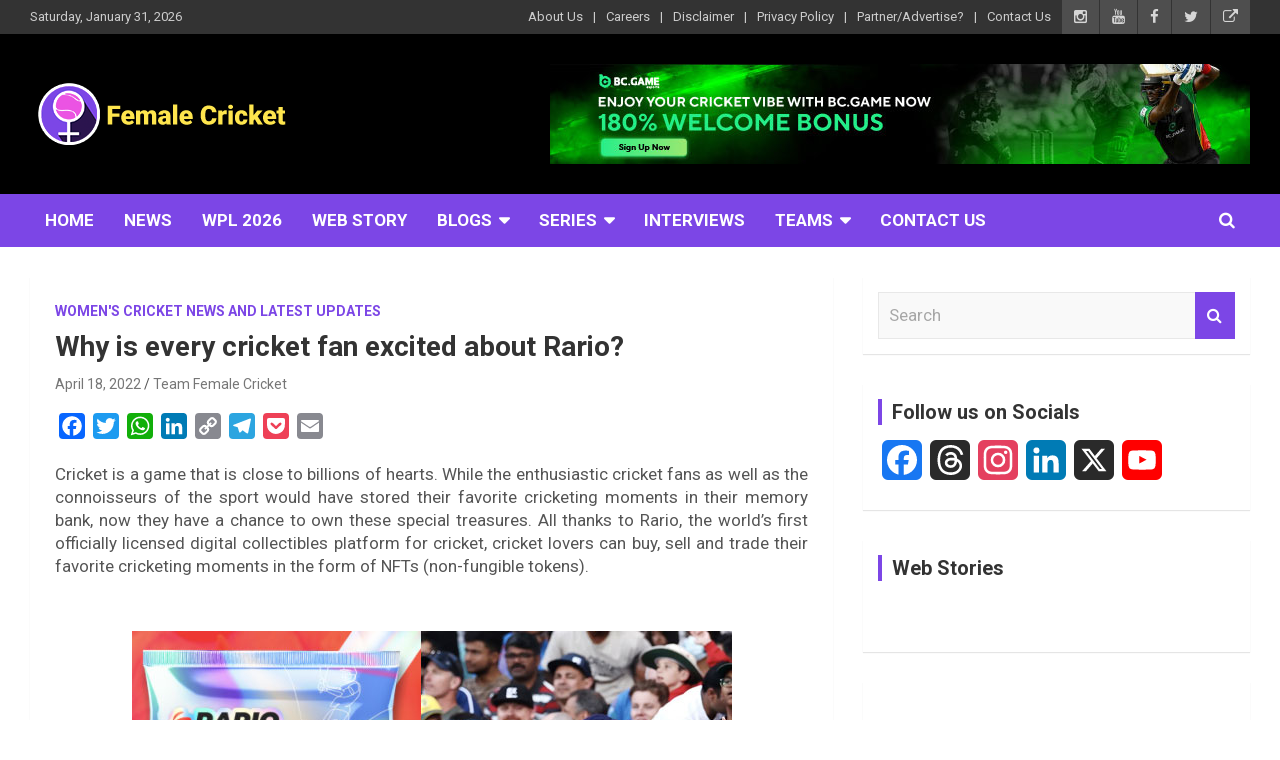

--- FILE ---
content_type: text/html; charset=UTF-8
request_url: https://femalecricket.com/women-cricket-news/23649-why-is-every-cricket-fan-excited-about-rario.html
body_size: 49653
content:
<!doctype html>
<html lang="en-US">
<head>
	<meta charset="UTF-8">
	<meta name="viewport" content="width=device-width, initial-scale=1, shrink-to-fit=no">
	<link rel="profile" href="https://gmpg.org/xfn/11">

	<meta name='robots' content='index, follow, max-image-preview:large, max-snippet:-1, max-video-preview:-1' />
	<style>img:is([sizes="auto" i], [sizes^="auto," i]) { contain-intrinsic-size: 3000px 1500px }</style>
	<!-- Jetpack Site Verification Tags -->

	<!-- This site is optimized with the Yoast SEO plugin v26.8 - https://yoast.com/product/yoast-seo-wordpress/ -->
	<title>Why is every cricket fan excited about Rario? - Female Cricket</title>
	<meta name="description" content="Rario has its own product, which is the NFT. An NFT is an exclusive and non-interchangeable unit of data, which includes reproducible digital files like images, videos, as well as audio stored in a digital ledger." />
	<link rel="canonical" href="https://femalecricket.com/women-cricket-news/23649-why-is-every-cricket-fan-excited-about-rario.html" />
	<meta property="og:locale" content="en_US" />
	<meta property="og:type" content="article" />
	<meta property="og:title" content="Why is every cricket fan excited about Rario? - Female Cricket" />
	<meta property="og:description" content="Rario has its own product, which is the NFT. An NFT is an exclusive and non-interchangeable unit of data, which includes reproducible digital files like images, videos, as well as audio stored in a digital ledger." />
	<meta property="og:url" content="https://femalecricket.com/women-cricket-news/23649-why-is-every-cricket-fan-excited-about-rario.html" />
	<meta property="og:site_name" content="Female Cricket" />
	<meta property="article:publisher" content="https://www.facebook.com/femalecricketislove/" />
	<meta property="article:author" content="https://www.facebook.com/femalecricketislove/" />
	<meta property="article:published_time" content="2022-04-18T17:44:14+00:00" />
	<meta property="og:image" content="https://femalecricket.com/wp-content/uploads/2022/04/rario-cricket-nfts-fans-excitement.jpg" />
	<meta property="og:image:width" content="600" />
	<meta property="og:image:height" content="394" />
	<meta property="og:image:type" content="image/jpeg" />
	<meta name="author" content="Team Female Cricket" />
	<meta name="twitter:card" content="summary_large_image" />
	<meta name="twitter:creator" content="@imfemalecricket" />
	<meta name="twitter:site" content="@imfemalecricket" />
	<meta name="twitter:label1" content="Written by" />
	<meta name="twitter:data1" content="Team Female Cricket" />
	<meta name="twitter:label2" content="Est. reading time" />
	<meta name="twitter:data2" content="3 minutes" />
	<!-- / Yoast SEO plugin. -->


<link rel='dns-prefetch' href='//static.addtoany.com' />
<link rel='dns-prefetch' href='//www.googletagmanager.com' />
<link rel='dns-prefetch' href='//accounts.google.com' />
<link rel='dns-prefetch' href='//stats.wp.com' />
<link rel='dns-prefetch' href='//fonts.googleapis.com' />
<link rel='dns-prefetch' href='//widgets.wp.com' />
<link rel='dns-prefetch' href='//jetpack.wordpress.com' />
<link rel='dns-prefetch' href='//s0.wp.com' />
<link rel='dns-prefetch' href='//public-api.wordpress.com' />
<link rel='dns-prefetch' href='//0.gravatar.com' />
<link rel='dns-prefetch' href='//1.gravatar.com' />
<link rel='dns-prefetch' href='//2.gravatar.com' />
<link rel='dns-prefetch' href='//pagead2.googlesyndication.com' />
<link rel='preconnect' href='//c0.wp.com' />
<link rel="alternate" type="application/rss+xml" title="Female Cricket &raquo; Feed" href="https://femalecricket.com/feed" />
<link rel="alternate" type="application/rss+xml" title="Female Cricket &raquo; Comments Feed" href="https://femalecricket.com/comments/feed" />
<link rel="alternate" type="application/rss+xml" title="Female Cricket &raquo; Why is every cricket fan excited about Rario? Comments Feed" href="https://femalecricket.com/women-cricket-news/23649-why-is-every-cricket-fan-excited-about-rario.html/feed" />
<link rel="alternate" type="application/rss+xml" title="Female Cricket &raquo; Stories Feed" href="https://femalecricket.com/web-stories/feed/"><script type="3d5e7a5692672c1b30934b4c-text/javascript">
/* <![CDATA[ */
window._wpemojiSettings = {"baseUrl":"https:\/\/s.w.org\/images\/core\/emoji\/16.0.1\/72x72\/","ext":".png","svgUrl":"https:\/\/s.w.org\/images\/core\/emoji\/16.0.1\/svg\/","svgExt":".svg","source":{"concatemoji":"https:\/\/femalecricket.com\/wp-includes\/js\/wp-emoji-release.min.js?ver=6.8.3"}};
/*! This file is auto-generated */
!function(s,n){var o,i,e;function c(e){try{var t={supportTests:e,timestamp:(new Date).valueOf()};sessionStorage.setItem(o,JSON.stringify(t))}catch(e){}}function p(e,t,n){e.clearRect(0,0,e.canvas.width,e.canvas.height),e.fillText(t,0,0);var t=new Uint32Array(e.getImageData(0,0,e.canvas.width,e.canvas.height).data),a=(e.clearRect(0,0,e.canvas.width,e.canvas.height),e.fillText(n,0,0),new Uint32Array(e.getImageData(0,0,e.canvas.width,e.canvas.height).data));return t.every(function(e,t){return e===a[t]})}function u(e,t){e.clearRect(0,0,e.canvas.width,e.canvas.height),e.fillText(t,0,0);for(var n=e.getImageData(16,16,1,1),a=0;a<n.data.length;a++)if(0!==n.data[a])return!1;return!0}function f(e,t,n,a){switch(t){case"flag":return n(e,"\ud83c\udff3\ufe0f\u200d\u26a7\ufe0f","\ud83c\udff3\ufe0f\u200b\u26a7\ufe0f")?!1:!n(e,"\ud83c\udde8\ud83c\uddf6","\ud83c\udde8\u200b\ud83c\uddf6")&&!n(e,"\ud83c\udff4\udb40\udc67\udb40\udc62\udb40\udc65\udb40\udc6e\udb40\udc67\udb40\udc7f","\ud83c\udff4\u200b\udb40\udc67\u200b\udb40\udc62\u200b\udb40\udc65\u200b\udb40\udc6e\u200b\udb40\udc67\u200b\udb40\udc7f");case"emoji":return!a(e,"\ud83e\udedf")}return!1}function g(e,t,n,a){var r="undefined"!=typeof WorkerGlobalScope&&self instanceof WorkerGlobalScope?new OffscreenCanvas(300,150):s.createElement("canvas"),o=r.getContext("2d",{willReadFrequently:!0}),i=(o.textBaseline="top",o.font="600 32px Arial",{});return e.forEach(function(e){i[e]=t(o,e,n,a)}),i}function t(e){var t=s.createElement("script");t.src=e,t.defer=!0,s.head.appendChild(t)}"undefined"!=typeof Promise&&(o="wpEmojiSettingsSupports",i=["flag","emoji"],n.supports={everything:!0,everythingExceptFlag:!0},e=new Promise(function(e){s.addEventListener("DOMContentLoaded",e,{once:!0})}),new Promise(function(t){var n=function(){try{var e=JSON.parse(sessionStorage.getItem(o));if("object"==typeof e&&"number"==typeof e.timestamp&&(new Date).valueOf()<e.timestamp+604800&&"object"==typeof e.supportTests)return e.supportTests}catch(e){}return null}();if(!n){if("undefined"!=typeof Worker&&"undefined"!=typeof OffscreenCanvas&&"undefined"!=typeof URL&&URL.createObjectURL&&"undefined"!=typeof Blob)try{var e="postMessage("+g.toString()+"("+[JSON.stringify(i),f.toString(),p.toString(),u.toString()].join(",")+"));",a=new Blob([e],{type:"text/javascript"}),r=new Worker(URL.createObjectURL(a),{name:"wpTestEmojiSupports"});return void(r.onmessage=function(e){c(n=e.data),r.terminate(),t(n)})}catch(e){}c(n=g(i,f,p,u))}t(n)}).then(function(e){for(var t in e)n.supports[t]=e[t],n.supports.everything=n.supports.everything&&n.supports[t],"flag"!==t&&(n.supports.everythingExceptFlag=n.supports.everythingExceptFlag&&n.supports[t]);n.supports.everythingExceptFlag=n.supports.everythingExceptFlag&&!n.supports.flag,n.DOMReady=!1,n.readyCallback=function(){n.DOMReady=!0}}).then(function(){return e}).then(function(){var e;n.supports.everything||(n.readyCallback(),(e=n.source||{}).concatemoji?t(e.concatemoji):e.wpemoji&&e.twemoji&&(t(e.twemoji),t(e.wpemoji)))}))}((window,document),window._wpemojiSettings);
/* ]]> */
</script>

<link rel='stylesheet' id='jetpack_related-posts-css' href='https://c0.wp.com/p/jetpack/15.4/modules/related-posts/related-posts.css' type='text/css' media='all' />
<link rel='stylesheet' id='embedpress-css-css' href='https://femalecricket.com/wp-content/plugins/embedpress/assets/css/embedpress.css?ver=1769357727' type='text/css' media='all' />
<link rel='stylesheet' id='embedpress-blocks-style-css' href='https://femalecricket.com/wp-content/plugins/embedpress/assets/css/blocks.build.css?ver=1769357727' type='text/css' media='all' />
<link rel='stylesheet' id='embedpress-lazy-load-css-css' href='https://femalecricket.com/wp-content/plugins/embedpress/assets/css/lazy-load.css?ver=1769357727' type='text/css' media='all' />
<style id='wp-emoji-styles-inline-css' type='text/css'>

	img.wp-smiley, img.emoji {
		display: inline !important;
		border: none !important;
		box-shadow: none !important;
		height: 1em !important;
		width: 1em !important;
		margin: 0 0.07em !important;
		vertical-align: -0.1em !important;
		background: none !important;
		padding: 0 !important;
	}
</style>
<link rel='stylesheet' id='wp-block-library-css' href='https://c0.wp.com/c/6.8.3/wp-includes/css/dist/block-library/style.min.css' type='text/css' media='all' />
<style id='classic-theme-styles-inline-css' type='text/css'>
/*! This file is auto-generated */
.wp-block-button__link{color:#fff;background-color:#32373c;border-radius:9999px;box-shadow:none;text-decoration:none;padding:calc(.667em + 2px) calc(1.333em + 2px);font-size:1.125em}.wp-block-file__button{background:#32373c;color:#fff;text-decoration:none}
</style>
<link rel='stylesheet' id='mediaelement-css' href='https://c0.wp.com/c/6.8.3/wp-includes/js/mediaelement/mediaelementplayer-legacy.min.css' type='text/css' media='all' />
<link rel='stylesheet' id='wp-mediaelement-css' href='https://c0.wp.com/c/6.8.3/wp-includes/js/mediaelement/wp-mediaelement.min.css' type='text/css' media='all' />
<style id='jetpack-sharing-buttons-style-inline-css' type='text/css'>
.jetpack-sharing-buttons__services-list{display:flex;flex-direction:row;flex-wrap:wrap;gap:0;list-style-type:none;margin:5px;padding:0}.jetpack-sharing-buttons__services-list.has-small-icon-size{font-size:12px}.jetpack-sharing-buttons__services-list.has-normal-icon-size{font-size:16px}.jetpack-sharing-buttons__services-list.has-large-icon-size{font-size:24px}.jetpack-sharing-buttons__services-list.has-huge-icon-size{font-size:36px}@media print{.jetpack-sharing-buttons__services-list{display:none!important}}.editor-styles-wrapper .wp-block-jetpack-sharing-buttons{gap:0;padding-inline-start:0}ul.jetpack-sharing-buttons__services-list.has-background{padding:1.25em 2.375em}
</style>
<style id='global-styles-inline-css' type='text/css'>
:root{--wp--preset--aspect-ratio--square: 1;--wp--preset--aspect-ratio--4-3: 4/3;--wp--preset--aspect-ratio--3-4: 3/4;--wp--preset--aspect-ratio--3-2: 3/2;--wp--preset--aspect-ratio--2-3: 2/3;--wp--preset--aspect-ratio--16-9: 16/9;--wp--preset--aspect-ratio--9-16: 9/16;--wp--preset--color--black: #000000;--wp--preset--color--cyan-bluish-gray: #abb8c3;--wp--preset--color--white: #ffffff;--wp--preset--color--pale-pink: #f78da7;--wp--preset--color--vivid-red: #cf2e2e;--wp--preset--color--luminous-vivid-orange: #ff6900;--wp--preset--color--luminous-vivid-amber: #fcb900;--wp--preset--color--light-green-cyan: #7bdcb5;--wp--preset--color--vivid-green-cyan: #00d084;--wp--preset--color--pale-cyan-blue: #8ed1fc;--wp--preset--color--vivid-cyan-blue: #0693e3;--wp--preset--color--vivid-purple: #9b51e0;--wp--preset--gradient--vivid-cyan-blue-to-vivid-purple: linear-gradient(135deg,rgba(6,147,227,1) 0%,rgb(155,81,224) 100%);--wp--preset--gradient--light-green-cyan-to-vivid-green-cyan: linear-gradient(135deg,rgb(122,220,180) 0%,rgb(0,208,130) 100%);--wp--preset--gradient--luminous-vivid-amber-to-luminous-vivid-orange: linear-gradient(135deg,rgba(252,185,0,1) 0%,rgba(255,105,0,1) 100%);--wp--preset--gradient--luminous-vivid-orange-to-vivid-red: linear-gradient(135deg,rgba(255,105,0,1) 0%,rgb(207,46,46) 100%);--wp--preset--gradient--very-light-gray-to-cyan-bluish-gray: linear-gradient(135deg,rgb(238,238,238) 0%,rgb(169,184,195) 100%);--wp--preset--gradient--cool-to-warm-spectrum: linear-gradient(135deg,rgb(74,234,220) 0%,rgb(151,120,209) 20%,rgb(207,42,186) 40%,rgb(238,44,130) 60%,rgb(251,105,98) 80%,rgb(254,248,76) 100%);--wp--preset--gradient--blush-light-purple: linear-gradient(135deg,rgb(255,206,236) 0%,rgb(152,150,240) 100%);--wp--preset--gradient--blush-bordeaux: linear-gradient(135deg,rgb(254,205,165) 0%,rgb(254,45,45) 50%,rgb(107,0,62) 100%);--wp--preset--gradient--luminous-dusk: linear-gradient(135deg,rgb(255,203,112) 0%,rgb(199,81,192) 50%,rgb(65,88,208) 100%);--wp--preset--gradient--pale-ocean: linear-gradient(135deg,rgb(255,245,203) 0%,rgb(182,227,212) 50%,rgb(51,167,181) 100%);--wp--preset--gradient--electric-grass: linear-gradient(135deg,rgb(202,248,128) 0%,rgb(113,206,126) 100%);--wp--preset--gradient--midnight: linear-gradient(135deg,rgb(2,3,129) 0%,rgb(40,116,252) 100%);--wp--preset--font-size--small: 13px;--wp--preset--font-size--medium: 20px;--wp--preset--font-size--large: 36px;--wp--preset--font-size--x-large: 42px;--wp--preset--spacing--20: 0.44rem;--wp--preset--spacing--30: 0.67rem;--wp--preset--spacing--40: 1rem;--wp--preset--spacing--50: 1.5rem;--wp--preset--spacing--60: 2.25rem;--wp--preset--spacing--70: 3.38rem;--wp--preset--spacing--80: 5.06rem;--wp--preset--shadow--natural: 6px 6px 9px rgba(0, 0, 0, 0.2);--wp--preset--shadow--deep: 12px 12px 50px rgba(0, 0, 0, 0.4);--wp--preset--shadow--sharp: 6px 6px 0px rgba(0, 0, 0, 0.2);--wp--preset--shadow--outlined: 6px 6px 0px -3px rgba(255, 255, 255, 1), 6px 6px rgba(0, 0, 0, 1);--wp--preset--shadow--crisp: 6px 6px 0px rgba(0, 0, 0, 1);}:where(.is-layout-flex){gap: 0.5em;}:where(.is-layout-grid){gap: 0.5em;}body .is-layout-flex{display: flex;}.is-layout-flex{flex-wrap: wrap;align-items: center;}.is-layout-flex > :is(*, div){margin: 0;}body .is-layout-grid{display: grid;}.is-layout-grid > :is(*, div){margin: 0;}:where(.wp-block-columns.is-layout-flex){gap: 2em;}:where(.wp-block-columns.is-layout-grid){gap: 2em;}:where(.wp-block-post-template.is-layout-flex){gap: 1.25em;}:where(.wp-block-post-template.is-layout-grid){gap: 1.25em;}.has-black-color{color: var(--wp--preset--color--black) !important;}.has-cyan-bluish-gray-color{color: var(--wp--preset--color--cyan-bluish-gray) !important;}.has-white-color{color: var(--wp--preset--color--white) !important;}.has-pale-pink-color{color: var(--wp--preset--color--pale-pink) !important;}.has-vivid-red-color{color: var(--wp--preset--color--vivid-red) !important;}.has-luminous-vivid-orange-color{color: var(--wp--preset--color--luminous-vivid-orange) !important;}.has-luminous-vivid-amber-color{color: var(--wp--preset--color--luminous-vivid-amber) !important;}.has-light-green-cyan-color{color: var(--wp--preset--color--light-green-cyan) !important;}.has-vivid-green-cyan-color{color: var(--wp--preset--color--vivid-green-cyan) !important;}.has-pale-cyan-blue-color{color: var(--wp--preset--color--pale-cyan-blue) !important;}.has-vivid-cyan-blue-color{color: var(--wp--preset--color--vivid-cyan-blue) !important;}.has-vivid-purple-color{color: var(--wp--preset--color--vivid-purple) !important;}.has-black-background-color{background-color: var(--wp--preset--color--black) !important;}.has-cyan-bluish-gray-background-color{background-color: var(--wp--preset--color--cyan-bluish-gray) !important;}.has-white-background-color{background-color: var(--wp--preset--color--white) !important;}.has-pale-pink-background-color{background-color: var(--wp--preset--color--pale-pink) !important;}.has-vivid-red-background-color{background-color: var(--wp--preset--color--vivid-red) !important;}.has-luminous-vivid-orange-background-color{background-color: var(--wp--preset--color--luminous-vivid-orange) !important;}.has-luminous-vivid-amber-background-color{background-color: var(--wp--preset--color--luminous-vivid-amber) !important;}.has-light-green-cyan-background-color{background-color: var(--wp--preset--color--light-green-cyan) !important;}.has-vivid-green-cyan-background-color{background-color: var(--wp--preset--color--vivid-green-cyan) !important;}.has-pale-cyan-blue-background-color{background-color: var(--wp--preset--color--pale-cyan-blue) !important;}.has-vivid-cyan-blue-background-color{background-color: var(--wp--preset--color--vivid-cyan-blue) !important;}.has-vivid-purple-background-color{background-color: var(--wp--preset--color--vivid-purple) !important;}.has-black-border-color{border-color: var(--wp--preset--color--black) !important;}.has-cyan-bluish-gray-border-color{border-color: var(--wp--preset--color--cyan-bluish-gray) !important;}.has-white-border-color{border-color: var(--wp--preset--color--white) !important;}.has-pale-pink-border-color{border-color: var(--wp--preset--color--pale-pink) !important;}.has-vivid-red-border-color{border-color: var(--wp--preset--color--vivid-red) !important;}.has-luminous-vivid-orange-border-color{border-color: var(--wp--preset--color--luminous-vivid-orange) !important;}.has-luminous-vivid-amber-border-color{border-color: var(--wp--preset--color--luminous-vivid-amber) !important;}.has-light-green-cyan-border-color{border-color: var(--wp--preset--color--light-green-cyan) !important;}.has-vivid-green-cyan-border-color{border-color: var(--wp--preset--color--vivid-green-cyan) !important;}.has-pale-cyan-blue-border-color{border-color: var(--wp--preset--color--pale-cyan-blue) !important;}.has-vivid-cyan-blue-border-color{border-color: var(--wp--preset--color--vivid-cyan-blue) !important;}.has-vivid-purple-border-color{border-color: var(--wp--preset--color--vivid-purple) !important;}.has-vivid-cyan-blue-to-vivid-purple-gradient-background{background: var(--wp--preset--gradient--vivid-cyan-blue-to-vivid-purple) !important;}.has-light-green-cyan-to-vivid-green-cyan-gradient-background{background: var(--wp--preset--gradient--light-green-cyan-to-vivid-green-cyan) !important;}.has-luminous-vivid-amber-to-luminous-vivid-orange-gradient-background{background: var(--wp--preset--gradient--luminous-vivid-amber-to-luminous-vivid-orange) !important;}.has-luminous-vivid-orange-to-vivid-red-gradient-background{background: var(--wp--preset--gradient--luminous-vivid-orange-to-vivid-red) !important;}.has-very-light-gray-to-cyan-bluish-gray-gradient-background{background: var(--wp--preset--gradient--very-light-gray-to-cyan-bluish-gray) !important;}.has-cool-to-warm-spectrum-gradient-background{background: var(--wp--preset--gradient--cool-to-warm-spectrum) !important;}.has-blush-light-purple-gradient-background{background: var(--wp--preset--gradient--blush-light-purple) !important;}.has-blush-bordeaux-gradient-background{background: var(--wp--preset--gradient--blush-bordeaux) !important;}.has-luminous-dusk-gradient-background{background: var(--wp--preset--gradient--luminous-dusk) !important;}.has-pale-ocean-gradient-background{background: var(--wp--preset--gradient--pale-ocean) !important;}.has-electric-grass-gradient-background{background: var(--wp--preset--gradient--electric-grass) !important;}.has-midnight-gradient-background{background: var(--wp--preset--gradient--midnight) !important;}.has-small-font-size{font-size: var(--wp--preset--font-size--small) !important;}.has-medium-font-size{font-size: var(--wp--preset--font-size--medium) !important;}.has-large-font-size{font-size: var(--wp--preset--font-size--large) !important;}.has-x-large-font-size{font-size: var(--wp--preset--font-size--x-large) !important;}
:where(.wp-block-post-template.is-layout-flex){gap: 1.25em;}:where(.wp-block-post-template.is-layout-grid){gap: 1.25em;}
:where(.wp-block-columns.is-layout-flex){gap: 2em;}:where(.wp-block-columns.is-layout-grid){gap: 2em;}
:root :where(.wp-block-pullquote){font-size: 1.5em;line-height: 1.6;}
</style>
<link rel='stylesheet' id='bcct_style-css' href='https://femalecricket.com/wp-content/plugins/better-click-to-tweet/assets/css/styles.css?ver=3.0' type='text/css' media='all' />
<link rel='stylesheet' id='poll-maker-ays-css' href='https://femalecricket.com/wp-content/plugins/poll-maker/public/css/poll-maker-ays-public.css?ver=8.3.9' type='text/css' media='all' />
<link rel='stylesheet' id='bootstrap-style-css' href='https://femalecricket.com/wp-content/themes/newscard-pro/assets/library/bootstrap/css/bootstrap.min.css?ver=4.0.0' type='text/css' media='all' />
<link rel='stylesheet' id='font-awesome-style-css' href='https://femalecricket.com/wp-content/themes/newscard-pro/assets/library/font-awesome/css/font-awesome.css?ver=6.8.3' type='text/css' media='all' />
<link rel='stylesheet' id='newscard-google-fonts-css' href='//fonts.googleapis.com/css?family=Roboto%3A300%2C300i%2C400%2C400i%2C500%2C500i%2C700%2C700i&#038;ver=6.8.3' type='text/css' media='all' />
<link rel='stylesheet' id='owl-carousel-css' href='https://femalecricket.com/wp-content/themes/newscard-pro/assets/library/owl-carousel/owl.carousel.min.css?ver=2.3.4' type='text/css' media='all' />
<link rel='stylesheet' id='newscard-style-css' href='https://femalecricket.com/wp-content/themes/newscard-pro/style.css?ver=6.8.3' type='text/css' media='all' />
<link rel='stylesheet' id='open-sans-css' href='https://fonts.googleapis.com/css?family=Open+Sans%3A300italic%2C400italic%2C600italic%2C300%2C400%2C600&#038;subset=latin%2Clatin-ext&#038;display=fallback&#038;ver=6.8.3' type='text/css' media='all' />
<link rel='stylesheet' id='jetpack_likes-css' href='https://c0.wp.com/p/jetpack/15.4/modules/likes/style.css' type='text/css' media='all' />
<link rel='stylesheet' id='addtoany-css' href='https://femalecricket.com/wp-content/plugins/add-to-any/addtoany.min.css?ver=1.16' type='text/css' media='all' />
<script type="3d5e7a5692672c1b30934b4c-text/javascript" id="jetpack_related-posts-js-extra">
/* <![CDATA[ */
var related_posts_js_options = {"post_heading":"h4"};
/* ]]> */
</script>
<script type="3d5e7a5692672c1b30934b4c-text/javascript" src="https://c0.wp.com/p/jetpack/15.4/_inc/build/related-posts/related-posts.min.js" id="jetpack_related-posts-js"></script>
<script type="3d5e7a5692672c1b30934b4c-text/javascript" id="nb-jquery" src="https://c0.wp.com/c/6.8.3/wp-includes/js/jquery/jquery.min.js" id="jquery-core-js"></script>
<script type="3d5e7a5692672c1b30934b4c-text/javascript" src="https://c0.wp.com/c/6.8.3/wp-includes/js/jquery/jquery-migrate.min.js" id="jquery-migrate-js"></script>
<script type="3d5e7a5692672c1b30934b4c-text/javascript" id="addtoany-core-js-before">
/* <![CDATA[ */
window.a2a_config=window.a2a_config||{};a2a_config.callbacks=[];a2a_config.overlays=[];a2a_config.templates={};
/* ]]> */
</script>
<script type="3d5e7a5692672c1b30934b4c-text/javascript" defer src="https://static.addtoany.com/menu/page.js" id="addtoany-core-js"></script>
<script type="3d5e7a5692672c1b30934b4c-text/javascript" defer src="https://femalecricket.com/wp-content/plugins/add-to-any/addtoany.min.js?ver=1.1" id="addtoany-jquery-js"></script>
<!--[if lt IE 9]>
<script type="text/javascript" src="https://femalecricket.com/wp-content/themes/newscard-pro/assets/js/html5.js?ver=3.7.3" id="html5-js"></script>
<![endif]-->

<!-- Google tag (gtag.js) snippet added by Site Kit -->
<!-- Google Analytics snippet added by Site Kit -->
<script type="3d5e7a5692672c1b30934b4c-text/javascript" src="https://www.googletagmanager.com/gtag/js?id=GT-P36VLD3" id="google_gtagjs-js" async></script>
<script type="3d5e7a5692672c1b30934b4c-text/javascript" id="google_gtagjs-js-after">
/* <![CDATA[ */
window.dataLayer = window.dataLayer || [];function gtag(){dataLayer.push(arguments);}
gtag("set","linker",{"domains":["femalecricket.com"]});
gtag("js", new Date());
gtag("set", "developer_id.dZTNiMT", true);
gtag("config", "GT-P36VLD3");
/* ]]> */
</script>
<link rel="EditURI" type="application/rsd+xml" title="RSD" href="https://femalecricket.com/xmlrpc.php?rsd" />
<link rel='shortlink' href='https://femalecricket.com/?p=23649' />
<link rel="alternate" title="oEmbed (JSON)" type="application/json+oembed" href="https://femalecricket.com/wp-json/oembed/1.0/embed?url=https%3A%2F%2Ffemalecricket.com%2Fwomen-cricket-news%2F23649-why-is-every-cricket-fan-excited-about-rario.html" />
<link rel="alternate" title="oEmbed (XML)" type="text/xml+oembed" href="https://femalecricket.com/wp-json/oembed/1.0/embed?url=https%3A%2F%2Ffemalecricket.com%2Fwomen-cricket-news%2F23649-why-is-every-cricket-fan-excited-about-rario.html&#038;format=xml" />
<script type="3d5e7a5692672c1b30934b4c-text/javascript">var ajaxurl = "https://femalecricket.com/wp-admin/admin-ajax.php";</script><meta name="generator" content="Site Kit by Google 1.171.0" /><meta property="fb:pages" content="645803709130278" />


<script type="application/ld+json">
{ "@context" : "http://schema.org",
  "@type" : "Organization",
  "name" : "Female Cricket",
  "url" : "http://femalecricket.com/",
  "sameAs" : [ "http://www.facebook.com/femalecricketislove",
    "http://www.twitter.com/imfemalecricket",
"http://www.instagram.com/femalecricket",
"https://www.linkedin.com/company/13338605",
    "https://www.youtube.com/femalecricket"] 
}
</script>	<style>img#wpstats{display:none}</style>
		
	<style type="text/css">
				@media (min-width: 768px) {
		/* Font Size > Content */
			body,
			input,
			textarea,
			select,
			blockquote footer,
			.blockquote-footer,
			blockquote cite,
			.form-control,
			input,
			textarea,
			select,
			.site-description,
			.search-block .form-control,
			.wp-block-image,
			.wp-block-image figcaption,
			#bbpress-forums,
			#bbpress-forums button,
			#bbpress-forums ul.bbp-lead-topic,
			#bbpress-forums ul.bbp-topics,
			#bbpress-forums ul.bbp-forums,
			#bbpress-forums ul.bbp-replies,
			#bbpress-forums ul.bbp-search-results,
			div.bbp-search-form input,
			div.bbp-search-form button,
			div.bbp-breadcrumb,
			div.bbp-topic-tags,
			.wp-block-quote cite,
			.wp-block-pullquote.alignleft blockquote cite,
			.wp-block-pullquote.alignright blockquote cite,
			.wp-block-search .wp-block-search__button {
				font-size: 17px;
			}
			th {
				font-size: calc(17px + 3px);
			}
			.site-footer .widget-area .newscard-widget-recent-posts .post-boxed .entry-title {
				font-size: calc(17px + 1px);
			}
				}
		/* Color Scheme > links */
			::selection {
				background-color: #7c46e6;
				color: #fff;
			}
			::-moz-selection {
				background-color: #7c46e6;
				color: #fff;
			}
			a,
			a:hover,
			a:focus,
			a:active,
			.site-title a:hover,
			.site-title a:focus,
			.site-title a:active,
			.top-stories-bar .top-stories-lists .marquee a:hover,
			.entry-title a:hover,
			.entry-title a:focus,
			.entry-title a:active,
			.post-boxed .entry-title a:hover,
			.site-footer .widget-area .post-boxed .entry-title a:hover,
			.entry-meta a:hover,
			.entry-meta a:focus,
			.post-boxed .entry-meta a:hover,
			.site-footer .widget-area .post-boxed .entry-meta a:hover,
			.entry-meta .tag-links a,
			.nav-links a:hover,
			.widget ul li a:hover,
			.comment-metadata a.comment-edit-link,
			.widget_archive li a[aria-current="page"],
			.widget_tag_cloud a:hover,
			.widget_categories .current-cat a,
			.widget_nav_menu ul li.current_page_item > a,
			.widget_nav_menu ul li.current_page_ancestor > a,
			.widget_nav_menu ul li.current-menu-item > a,
			.widget_nav_menu ul li.current-menu-ancestor > a,
			.widget_pages ul li.current_page_item > a,
			.widget_pages ul li.current_page_ancestor > a,
			.woocommerce.widget_product_categories ul.product-categories .current-cat-parent > a,
			.woocommerce.widget_product_categories ul.product-categories .current-cat > a,
			.woocommerce .star-rating,
			.woocommerce .star-rating:before,
			.woocommerce-MyAccount-navigation ul li:hover a,
			.woocommerce-MyAccount-navigation ul li.is-active a {
				color: #7c46e6;
			}
		/* Color Scheme > Navigation */
			.navigation-bar {
				background-color: #7c46e6;
			}
			.main-navigation .dropdown-menu a:hover,
			.main-navigation .dropdown-menu a.current-menu-item,
			.main-navigation li ul li:hover > a,
			.main-navigation li ul li.current-menu-item > a,
			.main-navigation li ul li.current-menu-ancestor > a,
			.main-navigation ul li li.current_page_item > a,
			.main-navigation li ul li.current_page_ancestor > a {
				color: #7c46e6;
			}
			@media (max-width: 991px) {
				.main-navigation ul li.current_page_item > a,
				.main-navigation ul li.current_page_ancestor > a,
				.main-navigation ul li.current-menu-item > a,
				.main-navigation ul li.current-menu-ancestor > a,
				.main-navigation ul li a:hover,
				.main-navigation ul li a:focus,
				.main-navigation ul li.show > a,
				.main-navigation ul li:hover > a,
				.main-navigation .dropdown-menu a:hover,
				.main-navigation .dropdown-menu a.current-menu-item,
				.main-navigation li ul li:hover > a,
				.main-navigation li ul li.current-menu-item > a,
				.main-navigation li ul li.current-menu-ancestor > a,
				.main-navigation ul li li.current_page_item > a,
				.main-navigation li ul li.current_page_ancestor > a {
					color: #7c46e6;
				}
			}
		/* Color Scheme > Buttons */
			.btn-theme,
			.btn-outline-theme:hover,
			.btn-outline-info:not(:disabled):not(.disabled).active,
			.btn-outline-info:not(:disabled):not(.disabled):active,
			.show > .btn-outline-info.dropdown-toggle,
			input[type="reset"],
			input[type="button"],
			input[type="submit"],
			button,
			.back-to-top a,
			#bbpress-forums button,
			.navigation.pagination .current,
			.navigation.pagination a:hover,
			.page-links span,
			.page-links a:hover span,
			.woocommerce #respond input#submit,
			.woocommerce a.button,
			.woocommerce button.button,
			.woocommerce input.button,
			.woocommerce #respond input#submit.alt,
			.woocommerce a.button.alt,
			.woocommerce button.button.alt,
			.woocommerce input.button.alt,
			.woocommerce #respond input#submit.disabled,
			.woocommerce #respond input#submit:disabled,
			.woocommerce #respond input#submit:disabled[disabled],
			.woocommerce a.button.disabled,
			.woocommerce a.button:disabled,
			.woocommerce a.button:disabled[disabled],
			.woocommerce button.button.disabled,
			.woocommerce button.button:disabled,
			.woocommerce button.button:disabled[disabled],
			.woocommerce input.button.disabled,
			.woocommerce input.button:disabled,
			.woocommerce input.button:disabled[disabled],
			.woocommerce #respond input#submit.disabled:hover,
			.woocommerce #respond input#submit:disabled:hover,
			.woocommerce #respond input#submit:disabled[disabled]:hover,
			.woocommerce a.button.disabled:hover,
			.woocommerce a.button:disabled:hover,
			.woocommerce a.button:disabled[disabled]:hover,
			.woocommerce button.button.disabled:hover,
			.woocommerce button.button:disabled:hover,
			.woocommerce button.button:disabled[disabled]:hover,
			.woocommerce input.button.disabled:hover,
			.woocommerce input.button:disabled:hover,
			.woocommerce input.button:disabled[disabled]:hover,
			.woocommerce span.onsale,
			.woocommerce .widget_price_filter .ui-slider .ui-slider-range,
			.woocommerce .widget_price_filter .ui-slider .ui-slider-handle,
			.woocommerce nav.woocommerce-pagination ul li .page-numbers:hover,
			.woocommerce nav.woocommerce-pagination ul li .page-numbers:focus,
			.woocommerce nav.woocommerce-pagination ul li .page-numbers.current {
				background-color: #7c46e6;
			}
			.btn-outline-theme {
				border-color: #7c46e6;
			}
			.btn-outline-theme,
			.navigation.post-navigation .nav-links a:hover {
				color: #7c46e6;
			}
		/* Color Scheme > Elements */
			.theme-color,
			.format-quote blockquote:before {
				color: #7c46e6;
			}
			.theme-bg-color,
			.post.sticky .entry-header:before {
				background-color: #7c46e6;
			}
			.stories-title,
			.widget-title {
				border-color: #7c46e6;
			}
		/* Elements Color > Top Stories Flash */
			.top-stories-bar .top-stories-label .flash-icon {
				background-color: #7c46e6;
			}
			.top-stories-bar .top-stories-label .flash-icon:before,
			.top-stories-bar .top-stories-label .flash-icon:after {
				border-color: #7c46e6;
			}
		/* Category Color > 2021 ICC Women’s T20 World Cup Qualifier */
				.entry-meta .cat-links a.cat-links-5624,
				.entry-meta .cat-links a.cat-links-5624:hover,
				.post-boxed .entry-meta .cat-links a.cat-links-5624,
				.post-boxed .entry-meta .cat-links a.cat-links-5624:hover,
				.site-footer .widget-area .post-boxed .entry-meta .cat-links a.cat-links-5624,
				.site-footer .widget-area .post-boxed .entry-meta .cat-links a.cat-links-5624:hover {
					color: #7c46e6;
				}
				.post-img-wrap .entry-meta .cat-links a.cat-links-5624,
				.post-img-wrap .entry-meta .cat-links a.cat-links-5624:hover,
				.post-boxed .post-img-wrap .entry-meta .cat-links a.cat-links-5624,
				.post-boxed .post-img-wrap .entry-meta .cat-links a.cat-links-5624:hover,
				.post-block .post-img-wrap + .entry-header .entry-meta .cat-links a.cat-links-5624,
				.post-block .post-img-wrap + .entry-header .entry-meta .cat-links a.cat-links-5624:hover,
				.site-footer .widget-area .post-boxed .post-img-wrap .entry-meta .cat-links a.cat-links-5624,
				.site-footer .widget-area .post-boxed .post-img-wrap .entry-meta .cat-links a.cat-links-5624:hover,
				.site-footer .widget-area .post-block .post-img-wrap + .entry-header .entry-meta .cat-links a.cat-links-5624,
				.site-footer .widget-area .post-block .post-img-wrap + .entry-header .entry-meta .cat-links a.cat-links-5624:hover {
					background-color: #7c46e6;
					color: #fff;
				}
			/* Category Color > 6IXTY Women&#039;s 2022 */
				.entry-meta .cat-links a.cat-links-8430,
				.entry-meta .cat-links a.cat-links-8430:hover,
				.post-boxed .entry-meta .cat-links a.cat-links-8430,
				.post-boxed .entry-meta .cat-links a.cat-links-8430:hover,
				.site-footer .widget-area .post-boxed .entry-meta .cat-links a.cat-links-8430,
				.site-footer .widget-area .post-boxed .entry-meta .cat-links a.cat-links-8430:hover {
					color: #7c46e6;
				}
				.post-img-wrap .entry-meta .cat-links a.cat-links-8430,
				.post-img-wrap .entry-meta .cat-links a.cat-links-8430:hover,
				.post-boxed .post-img-wrap .entry-meta .cat-links a.cat-links-8430,
				.post-boxed .post-img-wrap .entry-meta .cat-links a.cat-links-8430:hover,
				.post-block .post-img-wrap + .entry-header .entry-meta .cat-links a.cat-links-8430,
				.post-block .post-img-wrap + .entry-header .entry-meta .cat-links a.cat-links-8430:hover,
				.site-footer .widget-area .post-boxed .post-img-wrap .entry-meta .cat-links a.cat-links-8430,
				.site-footer .widget-area .post-boxed .post-img-wrap .entry-meta .cat-links a.cat-links-8430:hover,
				.site-footer .widget-area .post-block .post-img-wrap + .entry-header .entry-meta .cat-links a.cat-links-8430,
				.site-footer .widget-area .post-block .post-img-wrap + .entry-header .entry-meta .cat-links a.cat-links-8430:hover {
					background-color: #7c46e6;
					color: #fff;
				}
			/* Category Color > About Us */
				.entry-meta .cat-links a.cat-links-2,
				.entry-meta .cat-links a.cat-links-2:hover,
				.post-boxed .entry-meta .cat-links a.cat-links-2,
				.post-boxed .entry-meta .cat-links a.cat-links-2:hover,
				.site-footer .widget-area .post-boxed .entry-meta .cat-links a.cat-links-2,
				.site-footer .widget-area .post-boxed .entry-meta .cat-links a.cat-links-2:hover {
					color: #7c46e6;
				}
				.post-img-wrap .entry-meta .cat-links a.cat-links-2,
				.post-img-wrap .entry-meta .cat-links a.cat-links-2:hover,
				.post-boxed .post-img-wrap .entry-meta .cat-links a.cat-links-2,
				.post-boxed .post-img-wrap .entry-meta .cat-links a.cat-links-2:hover,
				.post-block .post-img-wrap + .entry-header .entry-meta .cat-links a.cat-links-2,
				.post-block .post-img-wrap + .entry-header .entry-meta .cat-links a.cat-links-2:hover,
				.site-footer .widget-area .post-boxed .post-img-wrap .entry-meta .cat-links a.cat-links-2,
				.site-footer .widget-area .post-boxed .post-img-wrap .entry-meta .cat-links a.cat-links-2:hover,
				.site-footer .widget-area .post-block .post-img-wrap + .entry-header .entry-meta .cat-links a.cat-links-2,
				.site-footer .widget-area .post-block .post-img-wrap + .entry-header .entry-meta .cat-links a.cat-links-2:hover {
					background-color: #7c46e6;
					color: #fff;
				}
			/* Category Color > ACC Women’s Premier Cup 2024 */
				.entry-meta .cat-links a.cat-links-11318,
				.entry-meta .cat-links a.cat-links-11318:hover,
				.post-boxed .entry-meta .cat-links a.cat-links-11318,
				.post-boxed .entry-meta .cat-links a.cat-links-11318:hover,
				.site-footer .widget-area .post-boxed .entry-meta .cat-links a.cat-links-11318,
				.site-footer .widget-area .post-boxed .entry-meta .cat-links a.cat-links-11318:hover {
					color: #7c46e6;
				}
				.post-img-wrap .entry-meta .cat-links a.cat-links-11318,
				.post-img-wrap .entry-meta .cat-links a.cat-links-11318:hover,
				.post-boxed .post-img-wrap .entry-meta .cat-links a.cat-links-11318,
				.post-boxed .post-img-wrap .entry-meta .cat-links a.cat-links-11318:hover,
				.post-block .post-img-wrap + .entry-header .entry-meta .cat-links a.cat-links-11318,
				.post-block .post-img-wrap + .entry-header .entry-meta .cat-links a.cat-links-11318:hover,
				.site-footer .widget-area .post-boxed .post-img-wrap .entry-meta .cat-links a.cat-links-11318,
				.site-footer .widget-area .post-boxed .post-img-wrap .entry-meta .cat-links a.cat-links-11318:hover,
				.site-footer .widget-area .post-block .post-img-wrap + .entry-header .entry-meta .cat-links a.cat-links-11318,
				.site-footer .widget-area .post-block .post-img-wrap + .entry-header .entry-meta .cat-links a.cat-links-11318:hover {
					background-color: #7c46e6;
					color: #fff;
				}
			/* Category Color > ACC Women’s T20 Championship 2022 */
				.entry-meta .cat-links a.cat-links-7765,
				.entry-meta .cat-links a.cat-links-7765:hover,
				.post-boxed .entry-meta .cat-links a.cat-links-7765,
				.post-boxed .entry-meta .cat-links a.cat-links-7765:hover,
				.site-footer .widget-area .post-boxed .entry-meta .cat-links a.cat-links-7765,
				.site-footer .widget-area .post-boxed .entry-meta .cat-links a.cat-links-7765:hover {
					color: #7c46e6;
				}
				.post-img-wrap .entry-meta .cat-links a.cat-links-7765,
				.post-img-wrap .entry-meta .cat-links a.cat-links-7765:hover,
				.post-boxed .post-img-wrap .entry-meta .cat-links a.cat-links-7765,
				.post-boxed .post-img-wrap .entry-meta .cat-links a.cat-links-7765:hover,
				.post-block .post-img-wrap + .entry-header .entry-meta .cat-links a.cat-links-7765,
				.post-block .post-img-wrap + .entry-header .entry-meta .cat-links a.cat-links-7765:hover,
				.site-footer .widget-area .post-boxed .post-img-wrap .entry-meta .cat-links a.cat-links-7765,
				.site-footer .widget-area .post-boxed .post-img-wrap .entry-meta .cat-links a.cat-links-7765:hover,
				.site-footer .widget-area .post-block .post-img-wrap + .entry-header .entry-meta .cat-links a.cat-links-7765,
				.site-footer .widget-area .post-block .post-img-wrap + .entry-header .entry-meta .cat-links a.cat-links-7765:hover {
					background-color: #7c46e6;
					color: #fff;
				}
			/* Category Color > Africa Division 2 Qualifier 2023 */
				.entry-meta .cat-links a.cat-links-10739,
				.entry-meta .cat-links a.cat-links-10739:hover,
				.post-boxed .entry-meta .cat-links a.cat-links-10739,
				.post-boxed .entry-meta .cat-links a.cat-links-10739:hover,
				.site-footer .widget-area .post-boxed .entry-meta .cat-links a.cat-links-10739,
				.site-footer .widget-area .post-boxed .entry-meta .cat-links a.cat-links-10739:hover {
					color: #7c46e6;
				}
				.post-img-wrap .entry-meta .cat-links a.cat-links-10739,
				.post-img-wrap .entry-meta .cat-links a.cat-links-10739:hover,
				.post-boxed .post-img-wrap .entry-meta .cat-links a.cat-links-10739,
				.post-boxed .post-img-wrap .entry-meta .cat-links a.cat-links-10739:hover,
				.post-block .post-img-wrap + .entry-header .entry-meta .cat-links a.cat-links-10739,
				.post-block .post-img-wrap + .entry-header .entry-meta .cat-links a.cat-links-10739:hover,
				.site-footer .widget-area .post-boxed .post-img-wrap .entry-meta .cat-links a.cat-links-10739,
				.site-footer .widget-area .post-boxed .post-img-wrap .entry-meta .cat-links a.cat-links-10739:hover,
				.site-footer .widget-area .post-block .post-img-wrap + .entry-header .entry-meta .cat-links a.cat-links-10739,
				.site-footer .widget-area .post-block .post-img-wrap + .entry-header .entry-meta .cat-links a.cat-links-10739:hover {
					background-color: #7c46e6;
					color: #fff;
				}
			/* Category Color > African Teams */
				.entry-meta .cat-links a.cat-links-57,
				.entry-meta .cat-links a.cat-links-57:hover,
				.post-boxed .entry-meta .cat-links a.cat-links-57,
				.post-boxed .entry-meta .cat-links a.cat-links-57:hover,
				.site-footer .widget-area .post-boxed .entry-meta .cat-links a.cat-links-57,
				.site-footer .widget-area .post-boxed .entry-meta .cat-links a.cat-links-57:hover {
					color: #7c46e6;
				}
				.post-img-wrap .entry-meta .cat-links a.cat-links-57,
				.post-img-wrap .entry-meta .cat-links a.cat-links-57:hover,
				.post-boxed .post-img-wrap .entry-meta .cat-links a.cat-links-57,
				.post-boxed .post-img-wrap .entry-meta .cat-links a.cat-links-57:hover,
				.post-block .post-img-wrap + .entry-header .entry-meta .cat-links a.cat-links-57,
				.post-block .post-img-wrap + .entry-header .entry-meta .cat-links a.cat-links-57:hover,
				.site-footer .widget-area .post-boxed .post-img-wrap .entry-meta .cat-links a.cat-links-57,
				.site-footer .widget-area .post-boxed .post-img-wrap .entry-meta .cat-links a.cat-links-57:hover,
				.site-footer .widget-area .post-block .post-img-wrap + .entry-header .entry-meta .cat-links a.cat-links-57,
				.site-footer .widget-area .post-block .post-img-wrap + .entry-header .entry-meta .cat-links a.cat-links-57:hover {
					background-color: #7c46e6;
					color: #fff;
				}
			/* Category Color > American Teams */
				.entry-meta .cat-links a.cat-links-56,
				.entry-meta .cat-links a.cat-links-56:hover,
				.post-boxed .entry-meta .cat-links a.cat-links-56,
				.post-boxed .entry-meta .cat-links a.cat-links-56:hover,
				.site-footer .widget-area .post-boxed .entry-meta .cat-links a.cat-links-56,
				.site-footer .widget-area .post-boxed .entry-meta .cat-links a.cat-links-56:hover {
					color: #7c46e6;
				}
				.post-img-wrap .entry-meta .cat-links a.cat-links-56,
				.post-img-wrap .entry-meta .cat-links a.cat-links-56:hover,
				.post-boxed .post-img-wrap .entry-meta .cat-links a.cat-links-56,
				.post-boxed .post-img-wrap .entry-meta .cat-links a.cat-links-56:hover,
				.post-block .post-img-wrap + .entry-header .entry-meta .cat-links a.cat-links-56,
				.post-block .post-img-wrap + .entry-header .entry-meta .cat-links a.cat-links-56:hover,
				.site-footer .widget-area .post-boxed .post-img-wrap .entry-meta .cat-links a.cat-links-56,
				.site-footer .widget-area .post-boxed .post-img-wrap .entry-meta .cat-links a.cat-links-56:hover,
				.site-footer .widget-area .post-block .post-img-wrap + .entry-header .entry-meta .cat-links a.cat-links-56,
				.site-footer .widget-area .post-block .post-img-wrap + .entry-header .entry-meta .cat-links a.cat-links-56:hover {
					background-color: #7c46e6;
					color: #fff;
				}
			/* Category Color > Arachas Super Series 2022 */
				.entry-meta .cat-links a.cat-links-7497,
				.entry-meta .cat-links a.cat-links-7497:hover,
				.post-boxed .entry-meta .cat-links a.cat-links-7497,
				.post-boxed .entry-meta .cat-links a.cat-links-7497:hover,
				.site-footer .widget-area .post-boxed .entry-meta .cat-links a.cat-links-7497,
				.site-footer .widget-area .post-boxed .entry-meta .cat-links a.cat-links-7497:hover {
					color: #7c46e6;
				}
				.post-img-wrap .entry-meta .cat-links a.cat-links-7497,
				.post-img-wrap .entry-meta .cat-links a.cat-links-7497:hover,
				.post-boxed .post-img-wrap .entry-meta .cat-links a.cat-links-7497,
				.post-boxed .post-img-wrap .entry-meta .cat-links a.cat-links-7497:hover,
				.post-block .post-img-wrap + .entry-header .entry-meta .cat-links a.cat-links-7497,
				.post-block .post-img-wrap + .entry-header .entry-meta .cat-links a.cat-links-7497:hover,
				.site-footer .widget-area .post-boxed .post-img-wrap .entry-meta .cat-links a.cat-links-7497,
				.site-footer .widget-area .post-boxed .post-img-wrap .entry-meta .cat-links a.cat-links-7497:hover,
				.site-footer .widget-area .post-block .post-img-wrap + .entry-header .entry-meta .cat-links a.cat-links-7497,
				.site-footer .widget-area .post-block .post-img-wrap + .entry-header .entry-meta .cat-links a.cat-links-7497:hover {
					background-color: #7c46e6;
					color: #fff;
				}
			/* Category Color > Arachas Super Series T20 Trophy 2022 */
				.entry-meta .cat-links a.cat-links-8038,
				.entry-meta .cat-links a.cat-links-8038:hover,
				.post-boxed .entry-meta .cat-links a.cat-links-8038,
				.post-boxed .entry-meta .cat-links a.cat-links-8038:hover,
				.site-footer .widget-area .post-boxed .entry-meta .cat-links a.cat-links-8038,
				.site-footer .widget-area .post-boxed .entry-meta .cat-links a.cat-links-8038:hover {
					color: #7c46e6;
				}
				.post-img-wrap .entry-meta .cat-links a.cat-links-8038,
				.post-img-wrap .entry-meta .cat-links a.cat-links-8038:hover,
				.post-boxed .post-img-wrap .entry-meta .cat-links a.cat-links-8038,
				.post-boxed .post-img-wrap .entry-meta .cat-links a.cat-links-8038:hover,
				.post-block .post-img-wrap + .entry-header .entry-meta .cat-links a.cat-links-8038,
				.post-block .post-img-wrap + .entry-header .entry-meta .cat-links a.cat-links-8038:hover,
				.site-footer .widget-area .post-boxed .post-img-wrap .entry-meta .cat-links a.cat-links-8038,
				.site-footer .widget-area .post-boxed .post-img-wrap .entry-meta .cat-links a.cat-links-8038:hover,
				.site-footer .widget-area .post-block .post-img-wrap + .entry-header .entry-meta .cat-links a.cat-links-8038,
				.site-footer .widget-area .post-block .post-img-wrap + .entry-header .entry-meta .cat-links a.cat-links-8038:hover {
					background-color: #7c46e6;
					color: #fff;
				}
			/* Category Color > Argentina tour of Brazil 2023 */
				.entry-meta .cat-links a.cat-links-10183,
				.entry-meta .cat-links a.cat-links-10183:hover,
				.post-boxed .entry-meta .cat-links a.cat-links-10183,
				.post-boxed .entry-meta .cat-links a.cat-links-10183:hover,
				.site-footer .widget-area .post-boxed .entry-meta .cat-links a.cat-links-10183,
				.site-footer .widget-area .post-boxed .entry-meta .cat-links a.cat-links-10183:hover {
					color: #7c46e6;
				}
				.post-img-wrap .entry-meta .cat-links a.cat-links-10183,
				.post-img-wrap .entry-meta .cat-links a.cat-links-10183:hover,
				.post-boxed .post-img-wrap .entry-meta .cat-links a.cat-links-10183,
				.post-boxed .post-img-wrap .entry-meta .cat-links a.cat-links-10183:hover,
				.post-block .post-img-wrap + .entry-header .entry-meta .cat-links a.cat-links-10183,
				.post-block .post-img-wrap + .entry-header .entry-meta .cat-links a.cat-links-10183:hover,
				.site-footer .widget-area .post-boxed .post-img-wrap .entry-meta .cat-links a.cat-links-10183,
				.site-footer .widget-area .post-boxed .post-img-wrap .entry-meta .cat-links a.cat-links-10183:hover,
				.site-footer .widget-area .post-block .post-img-wrap + .entry-header .entry-meta .cat-links a.cat-links-10183,
				.site-footer .widget-area .post-block .post-img-wrap + .entry-header .entry-meta .cat-links a.cat-links-10183:hover {
					background-color: #7c46e6;
					color: #fff;
				}
			/* Category Color > Articles */
				.entry-meta .cat-links a.cat-links-5859,
				.entry-meta .cat-links a.cat-links-5859:hover,
				.post-boxed .entry-meta .cat-links a.cat-links-5859,
				.post-boxed .entry-meta .cat-links a.cat-links-5859:hover,
				.site-footer .widget-area .post-boxed .entry-meta .cat-links a.cat-links-5859,
				.site-footer .widget-area .post-boxed .entry-meta .cat-links a.cat-links-5859:hover {
					color: #7c46e6;
				}
				.post-img-wrap .entry-meta .cat-links a.cat-links-5859,
				.post-img-wrap .entry-meta .cat-links a.cat-links-5859:hover,
				.post-boxed .post-img-wrap .entry-meta .cat-links a.cat-links-5859,
				.post-boxed .post-img-wrap .entry-meta .cat-links a.cat-links-5859:hover,
				.post-block .post-img-wrap + .entry-header .entry-meta .cat-links a.cat-links-5859,
				.post-block .post-img-wrap + .entry-header .entry-meta .cat-links a.cat-links-5859:hover,
				.site-footer .widget-area .post-boxed .post-img-wrap .entry-meta .cat-links a.cat-links-5859,
				.site-footer .widget-area .post-boxed .post-img-wrap .entry-meta .cat-links a.cat-links-5859:hover,
				.site-footer .widget-area .post-block .post-img-wrap + .entry-header .entry-meta .cat-links a.cat-links-5859,
				.site-footer .widget-area .post-block .post-img-wrap + .entry-header .entry-meta .cat-links a.cat-links-5859:hover {
					background-color: #7c46e6;
					color: #fff;
				}
			/* Category Color > Asia Cup 2022 */
				.entry-meta .cat-links a.cat-links-8631,
				.entry-meta .cat-links a.cat-links-8631:hover,
				.post-boxed .entry-meta .cat-links a.cat-links-8631,
				.post-boxed .entry-meta .cat-links a.cat-links-8631:hover,
				.site-footer .widget-area .post-boxed .entry-meta .cat-links a.cat-links-8631,
				.site-footer .widget-area .post-boxed .entry-meta .cat-links a.cat-links-8631:hover {
					color: #7c46e6;
				}
				.post-img-wrap .entry-meta .cat-links a.cat-links-8631,
				.post-img-wrap .entry-meta .cat-links a.cat-links-8631:hover,
				.post-boxed .post-img-wrap .entry-meta .cat-links a.cat-links-8631,
				.post-boxed .post-img-wrap .entry-meta .cat-links a.cat-links-8631:hover,
				.post-block .post-img-wrap + .entry-header .entry-meta .cat-links a.cat-links-8631,
				.post-block .post-img-wrap + .entry-header .entry-meta .cat-links a.cat-links-8631:hover,
				.site-footer .widget-area .post-boxed .post-img-wrap .entry-meta .cat-links a.cat-links-8631,
				.site-footer .widget-area .post-boxed .post-img-wrap .entry-meta .cat-links a.cat-links-8631:hover,
				.site-footer .widget-area .post-block .post-img-wrap + .entry-header .entry-meta .cat-links a.cat-links-8631,
				.site-footer .widget-area .post-block .post-img-wrap + .entry-header .entry-meta .cat-links a.cat-links-8631:hover {
					background-color: #7c46e6;
					color: #fff;
				}
			/* Category Color > Asian Teams */
				.entry-meta .cat-links a.cat-links-55,
				.entry-meta .cat-links a.cat-links-55:hover,
				.post-boxed .entry-meta .cat-links a.cat-links-55,
				.post-boxed .entry-meta .cat-links a.cat-links-55:hover,
				.site-footer .widget-area .post-boxed .entry-meta .cat-links a.cat-links-55,
				.site-footer .widget-area .post-boxed .entry-meta .cat-links a.cat-links-55:hover {
					color: #7c46e6;
				}
				.post-img-wrap .entry-meta .cat-links a.cat-links-55,
				.post-img-wrap .entry-meta .cat-links a.cat-links-55:hover,
				.post-boxed .post-img-wrap .entry-meta .cat-links a.cat-links-55,
				.post-boxed .post-img-wrap .entry-meta .cat-links a.cat-links-55:hover,
				.post-block .post-img-wrap + .entry-header .entry-meta .cat-links a.cat-links-55,
				.post-block .post-img-wrap + .entry-header .entry-meta .cat-links a.cat-links-55:hover,
				.site-footer .widget-area .post-boxed .post-img-wrap .entry-meta .cat-links a.cat-links-55,
				.site-footer .widget-area .post-boxed .post-img-wrap .entry-meta .cat-links a.cat-links-55:hover,
				.site-footer .widget-area .post-block .post-img-wrap + .entry-header .entry-meta .cat-links a.cat-links-55,
				.site-footer .widget-area .post-block .post-img-wrap + .entry-header .entry-meta .cat-links a.cat-links-55:hover {
					background-color: #7c46e6;
					color: #fff;
				}
			/* Category Color > Australia */
				.entry-meta .cat-links a.cat-links-4365,
				.entry-meta .cat-links a.cat-links-4365:hover,
				.post-boxed .entry-meta .cat-links a.cat-links-4365,
				.post-boxed .entry-meta .cat-links a.cat-links-4365:hover,
				.site-footer .widget-area .post-boxed .entry-meta .cat-links a.cat-links-4365,
				.site-footer .widget-area .post-boxed .entry-meta .cat-links a.cat-links-4365:hover {
					color: #7c46e6;
				}
				.post-img-wrap .entry-meta .cat-links a.cat-links-4365,
				.post-img-wrap .entry-meta .cat-links a.cat-links-4365:hover,
				.post-boxed .post-img-wrap .entry-meta .cat-links a.cat-links-4365,
				.post-boxed .post-img-wrap .entry-meta .cat-links a.cat-links-4365:hover,
				.post-block .post-img-wrap + .entry-header .entry-meta .cat-links a.cat-links-4365,
				.post-block .post-img-wrap + .entry-header .entry-meta .cat-links a.cat-links-4365:hover,
				.site-footer .widget-area .post-boxed .post-img-wrap .entry-meta .cat-links a.cat-links-4365,
				.site-footer .widget-area .post-boxed .post-img-wrap .entry-meta .cat-links a.cat-links-4365:hover,
				.site-footer .widget-area .post-block .post-img-wrap + .entry-header .entry-meta .cat-links a.cat-links-4365,
				.site-footer .widget-area .post-block .post-img-wrap + .entry-header .entry-meta .cat-links a.cat-links-4365:hover {
					background-color: #7c46e6;
					color: #fff;
				}
			/* Category Color > Australia tour of Bangladesh 2024 */
				.entry-meta .cat-links a.cat-links-11888,
				.entry-meta .cat-links a.cat-links-11888:hover,
				.post-boxed .entry-meta .cat-links a.cat-links-11888,
				.post-boxed .entry-meta .cat-links a.cat-links-11888:hover,
				.site-footer .widget-area .post-boxed .entry-meta .cat-links a.cat-links-11888,
				.site-footer .widget-area .post-boxed .entry-meta .cat-links a.cat-links-11888:hover {
					color: #7c46e6;
				}
				.post-img-wrap .entry-meta .cat-links a.cat-links-11888,
				.post-img-wrap .entry-meta .cat-links a.cat-links-11888:hover,
				.post-boxed .post-img-wrap .entry-meta .cat-links a.cat-links-11888,
				.post-boxed .post-img-wrap .entry-meta .cat-links a.cat-links-11888:hover,
				.post-block .post-img-wrap + .entry-header .entry-meta .cat-links a.cat-links-11888,
				.post-block .post-img-wrap + .entry-header .entry-meta .cat-links a.cat-links-11888:hover,
				.site-footer .widget-area .post-boxed .post-img-wrap .entry-meta .cat-links a.cat-links-11888,
				.site-footer .widget-area .post-boxed .post-img-wrap .entry-meta .cat-links a.cat-links-11888:hover,
				.site-footer .widget-area .post-block .post-img-wrap + .entry-header .entry-meta .cat-links a.cat-links-11888,
				.site-footer .widget-area .post-block .post-img-wrap + .entry-header .entry-meta .cat-links a.cat-links-11888:hover {
					background-color: #7c46e6;
					color: #fff;
				}
			/* Category Color > Australia tour of India 2022 */
				.entry-meta .cat-links a.cat-links-9026,
				.entry-meta .cat-links a.cat-links-9026:hover,
				.post-boxed .entry-meta .cat-links a.cat-links-9026,
				.post-boxed .entry-meta .cat-links a.cat-links-9026:hover,
				.site-footer .widget-area .post-boxed .entry-meta .cat-links a.cat-links-9026,
				.site-footer .widget-area .post-boxed .entry-meta .cat-links a.cat-links-9026:hover {
					color: #7c46e6;
				}
				.post-img-wrap .entry-meta .cat-links a.cat-links-9026,
				.post-img-wrap .entry-meta .cat-links a.cat-links-9026:hover,
				.post-boxed .post-img-wrap .entry-meta .cat-links a.cat-links-9026,
				.post-boxed .post-img-wrap .entry-meta .cat-links a.cat-links-9026:hover,
				.post-block .post-img-wrap + .entry-header .entry-meta .cat-links a.cat-links-9026,
				.post-block .post-img-wrap + .entry-header .entry-meta .cat-links a.cat-links-9026:hover,
				.site-footer .widget-area .post-boxed .post-img-wrap .entry-meta .cat-links a.cat-links-9026,
				.site-footer .widget-area .post-boxed .post-img-wrap .entry-meta .cat-links a.cat-links-9026:hover,
				.site-footer .widget-area .post-block .post-img-wrap + .entry-header .entry-meta .cat-links a.cat-links-9026,
				.site-footer .widget-area .post-block .post-img-wrap + .entry-header .entry-meta .cat-links a.cat-links-9026:hover {
					background-color: #7c46e6;
					color: #fff;
				}
			/* Category Color > Australia tour of West Indies 2019 */
				.entry-meta .cat-links a.cat-links-2344,
				.entry-meta .cat-links a.cat-links-2344:hover,
				.post-boxed .entry-meta .cat-links a.cat-links-2344,
				.post-boxed .entry-meta .cat-links a.cat-links-2344:hover,
				.site-footer .widget-area .post-boxed .entry-meta .cat-links a.cat-links-2344,
				.site-footer .widget-area .post-boxed .entry-meta .cat-links a.cat-links-2344:hover {
					color: #7c46e6;
				}
				.post-img-wrap .entry-meta .cat-links a.cat-links-2344,
				.post-img-wrap .entry-meta .cat-links a.cat-links-2344:hover,
				.post-boxed .post-img-wrap .entry-meta .cat-links a.cat-links-2344,
				.post-boxed .post-img-wrap .entry-meta .cat-links a.cat-links-2344:hover,
				.post-block .post-img-wrap + .entry-header .entry-meta .cat-links a.cat-links-2344,
				.post-block .post-img-wrap + .entry-header .entry-meta .cat-links a.cat-links-2344:hover,
				.site-footer .widget-area .post-boxed .post-img-wrap .entry-meta .cat-links a.cat-links-2344,
				.site-footer .widget-area .post-boxed .post-img-wrap .entry-meta .cat-links a.cat-links-2344:hover,
				.site-footer .widget-area .post-block .post-img-wrap + .entry-header .entry-meta .cat-links a.cat-links-2344,
				.site-footer .widget-area .post-block .post-img-wrap + .entry-header .entry-meta .cat-links a.cat-links-2344:hover {
					background-color: #7c46e6;
					color: #fff;
				}
			/* Category Color > Australia Women tour of New Zealand 2021 */
				.entry-meta .cat-links a.cat-links-5638,
				.entry-meta .cat-links a.cat-links-5638:hover,
				.post-boxed .entry-meta .cat-links a.cat-links-5638,
				.post-boxed .entry-meta .cat-links a.cat-links-5638:hover,
				.site-footer .widget-area .post-boxed .entry-meta .cat-links a.cat-links-5638,
				.site-footer .widget-area .post-boxed .entry-meta .cat-links a.cat-links-5638:hover {
					color: #7c46e6;
				}
				.post-img-wrap .entry-meta .cat-links a.cat-links-5638,
				.post-img-wrap .entry-meta .cat-links a.cat-links-5638:hover,
				.post-boxed .post-img-wrap .entry-meta .cat-links a.cat-links-5638,
				.post-boxed .post-img-wrap .entry-meta .cat-links a.cat-links-5638:hover,
				.post-block .post-img-wrap + .entry-header .entry-meta .cat-links a.cat-links-5638,
				.post-block .post-img-wrap + .entry-header .entry-meta .cat-links a.cat-links-5638:hover,
				.site-footer .widget-area .post-boxed .post-img-wrap .entry-meta .cat-links a.cat-links-5638,
				.site-footer .widget-area .post-boxed .post-img-wrap .entry-meta .cat-links a.cat-links-5638:hover,
				.site-footer .widget-area .post-block .post-img-wrap + .entry-header .entry-meta .cat-links a.cat-links-5638,
				.site-footer .widget-area .post-block .post-img-wrap + .entry-header .entry-meta .cat-links a.cat-links-5638:hover {
					background-color: #7c46e6;
					color: #fff;
				}
			/* Category Color > Australia Women tour of South Africa, 2020 */
				.entry-meta .cat-links a.cat-links-4814,
				.entry-meta .cat-links a.cat-links-4814:hover,
				.post-boxed .entry-meta .cat-links a.cat-links-4814,
				.post-boxed .entry-meta .cat-links a.cat-links-4814:hover,
				.site-footer .widget-area .post-boxed .entry-meta .cat-links a.cat-links-4814,
				.site-footer .widget-area .post-boxed .entry-meta .cat-links a.cat-links-4814:hover {
					color: #7c46e6;
				}
				.post-img-wrap .entry-meta .cat-links a.cat-links-4814,
				.post-img-wrap .entry-meta .cat-links a.cat-links-4814:hover,
				.post-boxed .post-img-wrap .entry-meta .cat-links a.cat-links-4814,
				.post-boxed .post-img-wrap .entry-meta .cat-links a.cat-links-4814:hover,
				.post-block .post-img-wrap + .entry-header .entry-meta .cat-links a.cat-links-4814,
				.post-block .post-img-wrap + .entry-header .entry-meta .cat-links a.cat-links-4814:hover,
				.site-footer .widget-area .post-boxed .post-img-wrap .entry-meta .cat-links a.cat-links-4814,
				.site-footer .widget-area .post-boxed .post-img-wrap .entry-meta .cat-links a.cat-links-4814:hover,
				.site-footer .widget-area .post-block .post-img-wrap + .entry-header .entry-meta .cat-links a.cat-links-4814,
				.site-footer .widget-area .post-block .post-img-wrap + .entry-header .entry-meta .cat-links a.cat-links-4814:hover {
					background-color: #7c46e6;
					color: #fff;
				}
			/* Category Color > Australia Women vs Pakistan Women in Malaysia */
				.entry-meta .cat-links a.cat-links-82,
				.entry-meta .cat-links a.cat-links-82:hover,
				.post-boxed .entry-meta .cat-links a.cat-links-82,
				.post-boxed .entry-meta .cat-links a.cat-links-82:hover,
				.site-footer .widget-area .post-boxed .entry-meta .cat-links a.cat-links-82,
				.site-footer .widget-area .post-boxed .entry-meta .cat-links a.cat-links-82:hover {
					color: #7c46e6;
				}
				.post-img-wrap .entry-meta .cat-links a.cat-links-82,
				.post-img-wrap .entry-meta .cat-links a.cat-links-82:hover,
				.post-boxed .post-img-wrap .entry-meta .cat-links a.cat-links-82,
				.post-boxed .post-img-wrap .entry-meta .cat-links a.cat-links-82:hover,
				.post-block .post-img-wrap + .entry-header .entry-meta .cat-links a.cat-links-82,
				.post-block .post-img-wrap + .entry-header .entry-meta .cat-links a.cat-links-82:hover,
				.site-footer .widget-area .post-boxed .post-img-wrap .entry-meta .cat-links a.cat-links-82,
				.site-footer .widget-area .post-boxed .post-img-wrap .entry-meta .cat-links a.cat-links-82:hover,
				.site-footer .widget-area .post-block .post-img-wrap + .entry-header .entry-meta .cat-links a.cat-links-82,
				.site-footer .widget-area .post-block .post-img-wrap + .entry-header .entry-meta .cat-links a.cat-links-82:hover {
					background-color: #7c46e6;
					color: #fff;
				}
			/* Category Color > Australia women&#039;s national cricket team */
				.entry-meta .cat-links a.cat-links-23,
				.entry-meta .cat-links a.cat-links-23:hover,
				.post-boxed .entry-meta .cat-links a.cat-links-23,
				.post-boxed .entry-meta .cat-links a.cat-links-23:hover,
				.site-footer .widget-area .post-boxed .entry-meta .cat-links a.cat-links-23,
				.site-footer .widget-area .post-boxed .entry-meta .cat-links a.cat-links-23:hover {
					color: #7c46e6;
				}
				.post-img-wrap .entry-meta .cat-links a.cat-links-23,
				.post-img-wrap .entry-meta .cat-links a.cat-links-23:hover,
				.post-boxed .post-img-wrap .entry-meta .cat-links a.cat-links-23,
				.post-boxed .post-img-wrap .entry-meta .cat-links a.cat-links-23:hover,
				.post-block .post-img-wrap + .entry-header .entry-meta .cat-links a.cat-links-23,
				.post-block .post-img-wrap + .entry-header .entry-meta .cat-links a.cat-links-23:hover,
				.site-footer .widget-area .post-boxed .post-img-wrap .entry-meta .cat-links a.cat-links-23,
				.site-footer .widget-area .post-boxed .post-img-wrap .entry-meta .cat-links a.cat-links-23:hover,
				.site-footer .widget-area .post-block .post-img-wrap + .entry-header .entry-meta .cat-links a.cat-links-23,
				.site-footer .widget-area .post-block .post-img-wrap + .entry-header .entry-meta .cat-links a.cat-links-23:hover {
					background-color: #7c46e6;
					color: #fff;
				}
			/* Category Color > Austria Women&#039;s tour of Italy 2021 */
				.entry-meta .cat-links a.cat-links-6016,
				.entry-meta .cat-links a.cat-links-6016:hover,
				.post-boxed .entry-meta .cat-links a.cat-links-6016,
				.post-boxed .entry-meta .cat-links a.cat-links-6016:hover,
				.site-footer .widget-area .post-boxed .entry-meta .cat-links a.cat-links-6016,
				.site-footer .widget-area .post-boxed .entry-meta .cat-links a.cat-links-6016:hover {
					color: #7c46e6;
				}
				.post-img-wrap .entry-meta .cat-links a.cat-links-6016,
				.post-img-wrap .entry-meta .cat-links a.cat-links-6016:hover,
				.post-boxed .post-img-wrap .entry-meta .cat-links a.cat-links-6016,
				.post-boxed .post-img-wrap .entry-meta .cat-links a.cat-links-6016:hover,
				.post-block .post-img-wrap + .entry-header .entry-meta .cat-links a.cat-links-6016,
				.post-block .post-img-wrap + .entry-header .entry-meta .cat-links a.cat-links-6016:hover,
				.site-footer .widget-area .post-boxed .post-img-wrap .entry-meta .cat-links a.cat-links-6016,
				.site-footer .widget-area .post-boxed .post-img-wrap .entry-meta .cat-links a.cat-links-6016:hover,
				.site-footer .widget-area .post-block .post-img-wrap + .entry-header .entry-meta .cat-links a.cat-links-6016,
				.site-footer .widget-area .post-block .post-img-wrap + .entry-header .entry-meta .cat-links a.cat-links-6016:hover {
					background-color: #7c46e6;
					color: #fff;
				}
			/* Category Color > Authors */
				.entry-meta .cat-links a.cat-links-12,
				.entry-meta .cat-links a.cat-links-12:hover,
				.post-boxed .entry-meta .cat-links a.cat-links-12,
				.post-boxed .entry-meta .cat-links a.cat-links-12:hover,
				.site-footer .widget-area .post-boxed .entry-meta .cat-links a.cat-links-12,
				.site-footer .widget-area .post-boxed .entry-meta .cat-links a.cat-links-12:hover {
					color: #7c46e6;
				}
				.post-img-wrap .entry-meta .cat-links a.cat-links-12,
				.post-img-wrap .entry-meta .cat-links a.cat-links-12:hover,
				.post-boxed .post-img-wrap .entry-meta .cat-links a.cat-links-12,
				.post-boxed .post-img-wrap .entry-meta .cat-links a.cat-links-12:hover,
				.post-block .post-img-wrap + .entry-header .entry-meta .cat-links a.cat-links-12,
				.post-block .post-img-wrap + .entry-header .entry-meta .cat-links a.cat-links-12:hover,
				.site-footer .widget-area .post-boxed .post-img-wrap .entry-meta .cat-links a.cat-links-12,
				.site-footer .widget-area .post-boxed .post-img-wrap .entry-meta .cat-links a.cat-links-12:hover,
				.site-footer .widget-area .post-block .post-img-wrap + .entry-header .entry-meta .cat-links a.cat-links-12,
				.site-footer .widget-area .post-block .post-img-wrap + .entry-header .entry-meta .cat-links a.cat-links-12:hover {
					background-color: #7c46e6;
					color: #fff;
				}
			/* Category Color > Bengal Women&#039;s Pro T20 League 2024 */
				.entry-meta .cat-links a.cat-links-12767,
				.entry-meta .cat-links a.cat-links-12767:hover,
				.post-boxed .entry-meta .cat-links a.cat-links-12767,
				.post-boxed .entry-meta .cat-links a.cat-links-12767:hover,
				.site-footer .widget-area .post-boxed .entry-meta .cat-links a.cat-links-12767,
				.site-footer .widget-area .post-boxed .entry-meta .cat-links a.cat-links-12767:hover {
					color: #7c46e6;
				}
				.post-img-wrap .entry-meta .cat-links a.cat-links-12767,
				.post-img-wrap .entry-meta .cat-links a.cat-links-12767:hover,
				.post-boxed .post-img-wrap .entry-meta .cat-links a.cat-links-12767,
				.post-boxed .post-img-wrap .entry-meta .cat-links a.cat-links-12767:hover,
				.post-block .post-img-wrap + .entry-header .entry-meta .cat-links a.cat-links-12767,
				.post-block .post-img-wrap + .entry-header .entry-meta .cat-links a.cat-links-12767:hover,
				.site-footer .widget-area .post-boxed .post-img-wrap .entry-meta .cat-links a.cat-links-12767,
				.site-footer .widget-area .post-boxed .post-img-wrap .entry-meta .cat-links a.cat-links-12767:hover,
				.site-footer .widget-area .post-block .post-img-wrap + .entry-header .entry-meta .cat-links a.cat-links-12767,
				.site-footer .widget-area .post-block .post-img-wrap + .entry-header .entry-meta .cat-links a.cat-links-12767:hover {
					background-color: #7c46e6;
					color: #fff;
				}
			/* Category Color > Birmingham Commonwealth Games 2022 */
				.entry-meta .cat-links a.cat-links-5793,
				.entry-meta .cat-links a.cat-links-5793:hover,
				.post-boxed .entry-meta .cat-links a.cat-links-5793,
				.post-boxed .entry-meta .cat-links a.cat-links-5793:hover,
				.site-footer .widget-area .post-boxed .entry-meta .cat-links a.cat-links-5793,
				.site-footer .widget-area .post-boxed .entry-meta .cat-links a.cat-links-5793:hover {
					color: #7c46e6;
				}
				.post-img-wrap .entry-meta .cat-links a.cat-links-5793,
				.post-img-wrap .entry-meta .cat-links a.cat-links-5793:hover,
				.post-boxed .post-img-wrap .entry-meta .cat-links a.cat-links-5793,
				.post-boxed .post-img-wrap .entry-meta .cat-links a.cat-links-5793:hover,
				.post-block .post-img-wrap + .entry-header .entry-meta .cat-links a.cat-links-5793,
				.post-block .post-img-wrap + .entry-header .entry-meta .cat-links a.cat-links-5793:hover,
				.site-footer .widget-area .post-boxed .post-img-wrap .entry-meta .cat-links a.cat-links-5793,
				.site-footer .widget-area .post-boxed .post-img-wrap .entry-meta .cat-links a.cat-links-5793:hover,
				.site-footer .widget-area .post-block .post-img-wrap + .entry-header .entry-meta .cat-links a.cat-links-5793,
				.site-footer .widget-area .post-block .post-img-wrap + .entry-header .entry-meta .cat-links a.cat-links-5793:hover {
					background-color: #7c46e6;
					color: #fff;
				}
			/* Category Color > Blogs */
				.entry-meta .cat-links a.cat-links-5,
				.entry-meta .cat-links a.cat-links-5:hover,
				.post-boxed .entry-meta .cat-links a.cat-links-5,
				.post-boxed .entry-meta .cat-links a.cat-links-5:hover,
				.site-footer .widget-area .post-boxed .entry-meta .cat-links a.cat-links-5,
				.site-footer .widget-area .post-boxed .entry-meta .cat-links a.cat-links-5:hover {
					color: #7c46e6;
				}
				.post-img-wrap .entry-meta .cat-links a.cat-links-5,
				.post-img-wrap .entry-meta .cat-links a.cat-links-5:hover,
				.post-boxed .post-img-wrap .entry-meta .cat-links a.cat-links-5,
				.post-boxed .post-img-wrap .entry-meta .cat-links a.cat-links-5:hover,
				.post-block .post-img-wrap + .entry-header .entry-meta .cat-links a.cat-links-5,
				.post-block .post-img-wrap + .entry-header .entry-meta .cat-links a.cat-links-5:hover,
				.site-footer .widget-area .post-boxed .post-img-wrap .entry-meta .cat-links a.cat-links-5,
				.site-footer .widget-area .post-boxed .post-img-wrap .entry-meta .cat-links a.cat-links-5:hover,
				.site-footer .widget-area .post-block .post-img-wrap + .entry-header .entry-meta .cat-links a.cat-links-5,
				.site-footer .widget-area .post-block .post-img-wrap + .entry-header .entry-meta .cat-links a.cat-links-5:hover {
					background-color: #7c46e6;
					color: #fff;
				}
			/* Category Color > Capricorn Quadrangular Series 2023 */
				.entry-meta .cat-links a.cat-links-9807,
				.entry-meta .cat-links a.cat-links-9807:hover,
				.post-boxed .entry-meta .cat-links a.cat-links-9807,
				.post-boxed .entry-meta .cat-links a.cat-links-9807:hover,
				.site-footer .widget-area .post-boxed .entry-meta .cat-links a.cat-links-9807,
				.site-footer .widget-area .post-boxed .entry-meta .cat-links a.cat-links-9807:hover {
					color: #7c46e6;
				}
				.post-img-wrap .entry-meta .cat-links a.cat-links-9807,
				.post-img-wrap .entry-meta .cat-links a.cat-links-9807:hover,
				.post-boxed .post-img-wrap .entry-meta .cat-links a.cat-links-9807,
				.post-boxed .post-img-wrap .entry-meta .cat-links a.cat-links-9807:hover,
				.post-block .post-img-wrap + .entry-header .entry-meta .cat-links a.cat-links-9807,
				.post-block .post-img-wrap + .entry-header .entry-meta .cat-links a.cat-links-9807:hover,
				.site-footer .widget-area .post-boxed .post-img-wrap .entry-meta .cat-links a.cat-links-9807,
				.site-footer .widget-area .post-boxed .post-img-wrap .entry-meta .cat-links a.cat-links-9807:hover,
				.site-footer .widget-area .post-block .post-img-wrap + .entry-header .entry-meta .cat-links a.cat-links-9807,
				.site-footer .widget-area .post-block .post-img-wrap + .entry-header .entry-meta .cat-links a.cat-links-9807:hover {
					background-color: #7c46e6;
					color: #fff;
				}
			/* Category Color > Charlotte Edwards Cup 2022 */
				.entry-meta .cat-links a.cat-links-7604,
				.entry-meta .cat-links a.cat-links-7604:hover,
				.post-boxed .entry-meta .cat-links a.cat-links-7604,
				.post-boxed .entry-meta .cat-links a.cat-links-7604:hover,
				.site-footer .widget-area .post-boxed .entry-meta .cat-links a.cat-links-7604,
				.site-footer .widget-area .post-boxed .entry-meta .cat-links a.cat-links-7604:hover {
					color: #7c46e6;
				}
				.post-img-wrap .entry-meta .cat-links a.cat-links-7604,
				.post-img-wrap .entry-meta .cat-links a.cat-links-7604:hover,
				.post-boxed .post-img-wrap .entry-meta .cat-links a.cat-links-7604,
				.post-boxed .post-img-wrap .entry-meta .cat-links a.cat-links-7604:hover,
				.post-block .post-img-wrap + .entry-header .entry-meta .cat-links a.cat-links-7604,
				.post-block .post-img-wrap + .entry-header .entry-meta .cat-links a.cat-links-7604:hover,
				.site-footer .widget-area .post-boxed .post-img-wrap .entry-meta .cat-links a.cat-links-7604,
				.site-footer .widget-area .post-boxed .post-img-wrap .entry-meta .cat-links a.cat-links-7604:hover,
				.site-footer .widget-area .post-block .post-img-wrap + .entry-header .entry-meta .cat-links a.cat-links-7604,
				.site-footer .widget-area .post-block .post-img-wrap + .entry-header .entry-meta .cat-links a.cat-links-7604:hover {
					background-color: #7c46e6;
					color: #fff;
				}
			/* Category Color > Charlotte Edwards Cup 2023 */
				.entry-meta .cat-links a.cat-links-9913,
				.entry-meta .cat-links a.cat-links-9913:hover,
				.post-boxed .entry-meta .cat-links a.cat-links-9913,
				.post-boxed .entry-meta .cat-links a.cat-links-9913:hover,
				.site-footer .widget-area .post-boxed .entry-meta .cat-links a.cat-links-9913,
				.site-footer .widget-area .post-boxed .entry-meta .cat-links a.cat-links-9913:hover {
					color: #7c46e6;
				}
				.post-img-wrap .entry-meta .cat-links a.cat-links-9913,
				.post-img-wrap .entry-meta .cat-links a.cat-links-9913:hover,
				.post-boxed .post-img-wrap .entry-meta .cat-links a.cat-links-9913,
				.post-boxed .post-img-wrap .entry-meta .cat-links a.cat-links-9913:hover,
				.post-block .post-img-wrap + .entry-header .entry-meta .cat-links a.cat-links-9913,
				.post-block .post-img-wrap + .entry-header .entry-meta .cat-links a.cat-links-9913:hover,
				.site-footer .widget-area .post-boxed .post-img-wrap .entry-meta .cat-links a.cat-links-9913,
				.site-footer .widget-area .post-boxed .post-img-wrap .entry-meta .cat-links a.cat-links-9913:hover,
				.site-footer .widget-area .post-block .post-img-wrap + .entry-header .entry-meta .cat-links a.cat-links-9913,
				.site-footer .widget-area .post-block .post-img-wrap + .entry-header .entry-meta .cat-links a.cat-links-9913:hover {
					background-color: #7c46e6;
					color: #fff;
				}
			/* Category Color > Charlotte Edwards Cup 2024 */
				.entry-meta .cat-links a.cat-links-12406,
				.entry-meta .cat-links a.cat-links-12406:hover,
				.post-boxed .entry-meta .cat-links a.cat-links-12406,
				.post-boxed .entry-meta .cat-links a.cat-links-12406:hover,
				.site-footer .widget-area .post-boxed .entry-meta .cat-links a.cat-links-12406,
				.site-footer .widget-area .post-boxed .entry-meta .cat-links a.cat-links-12406:hover {
					color: #7c46e6;
				}
				.post-img-wrap .entry-meta .cat-links a.cat-links-12406,
				.post-img-wrap .entry-meta .cat-links a.cat-links-12406:hover,
				.post-boxed .post-img-wrap .entry-meta .cat-links a.cat-links-12406,
				.post-boxed .post-img-wrap .entry-meta .cat-links a.cat-links-12406:hover,
				.post-block .post-img-wrap + .entry-header .entry-meta .cat-links a.cat-links-12406,
				.post-block .post-img-wrap + .entry-header .entry-meta .cat-links a.cat-links-12406:hover,
				.site-footer .widget-area .post-boxed .post-img-wrap .entry-meta .cat-links a.cat-links-12406,
				.site-footer .widget-area .post-boxed .post-img-wrap .entry-meta .cat-links a.cat-links-12406:hover,
				.site-footer .widget-area .post-block .post-img-wrap + .entry-header .entry-meta .cat-links a.cat-links-12406,
				.site-footer .widget-area .post-block .post-img-wrap + .entry-header .entry-meta .cat-links a.cat-links-12406:hover {
					background-color: #7c46e6;
					color: #fff;
				}
			/* Category Color > Chhattisgarh T20 2024 */
				.entry-meta .cat-links a.cat-links-14023,
				.entry-meta .cat-links a.cat-links-14023:hover,
				.post-boxed .entry-meta .cat-links a.cat-links-14023,
				.post-boxed .entry-meta .cat-links a.cat-links-14023:hover,
				.site-footer .widget-area .post-boxed .entry-meta .cat-links a.cat-links-14023,
				.site-footer .widget-area .post-boxed .entry-meta .cat-links a.cat-links-14023:hover {
					color: #7c46e6;
				}
				.post-img-wrap .entry-meta .cat-links a.cat-links-14023,
				.post-img-wrap .entry-meta .cat-links a.cat-links-14023:hover,
				.post-boxed .post-img-wrap .entry-meta .cat-links a.cat-links-14023,
				.post-boxed .post-img-wrap .entry-meta .cat-links a.cat-links-14023:hover,
				.post-block .post-img-wrap + .entry-header .entry-meta .cat-links a.cat-links-14023,
				.post-block .post-img-wrap + .entry-header .entry-meta .cat-links a.cat-links-14023:hover,
				.site-footer .widget-area .post-boxed .post-img-wrap .entry-meta .cat-links a.cat-links-14023,
				.site-footer .widget-area .post-boxed .post-img-wrap .entry-meta .cat-links a.cat-links-14023:hover,
				.site-footer .widget-area .post-block .post-img-wrap + .entry-header .entry-meta .cat-links a.cat-links-14023,
				.site-footer .widget-area .post-block .post-img-wrap + .entry-header .entry-meta .cat-links a.cat-links-14023:hover {
					background-color: #7c46e6;
					color: #fff;
				}
			/* Category Color > CPL 2022 */
				.entry-meta .cat-links a.cat-links-8468,
				.entry-meta .cat-links a.cat-links-8468:hover,
				.post-boxed .entry-meta .cat-links a.cat-links-8468,
				.post-boxed .entry-meta .cat-links a.cat-links-8468:hover,
				.site-footer .widget-area .post-boxed .entry-meta .cat-links a.cat-links-8468,
				.site-footer .widget-area .post-boxed .entry-meta .cat-links a.cat-links-8468:hover {
					color: #7c46e6;
				}
				.post-img-wrap .entry-meta .cat-links a.cat-links-8468,
				.post-img-wrap .entry-meta .cat-links a.cat-links-8468:hover,
				.post-boxed .post-img-wrap .entry-meta .cat-links a.cat-links-8468,
				.post-boxed .post-img-wrap .entry-meta .cat-links a.cat-links-8468:hover,
				.post-block .post-img-wrap + .entry-header .entry-meta .cat-links a.cat-links-8468,
				.post-block .post-img-wrap + .entry-header .entry-meta .cat-links a.cat-links-8468:hover,
				.site-footer .widget-area .post-boxed .post-img-wrap .entry-meta .cat-links a.cat-links-8468,
				.site-footer .widget-area .post-boxed .post-img-wrap .entry-meta .cat-links a.cat-links-8468:hover,
				.site-footer .widget-area .post-block .post-img-wrap + .entry-header .entry-meta .cat-links a.cat-links-8468,
				.site-footer .widget-area .post-block .post-img-wrap + .entry-header .entry-meta .cat-links a.cat-links-8468:hover {
					background-color: #7c46e6;
					color: #fff;
				}
			/* Category Color > Cricket Profiles */
				.entry-meta .cat-links a.cat-links-4279,
				.entry-meta .cat-links a.cat-links-4279:hover,
				.post-boxed .entry-meta .cat-links a.cat-links-4279,
				.post-boxed .entry-meta .cat-links a.cat-links-4279:hover,
				.site-footer .widget-area .post-boxed .entry-meta .cat-links a.cat-links-4279,
				.site-footer .widget-area .post-boxed .entry-meta .cat-links a.cat-links-4279:hover {
					color: #7c46e6;
				}
				.post-img-wrap .entry-meta .cat-links a.cat-links-4279,
				.post-img-wrap .entry-meta .cat-links a.cat-links-4279:hover,
				.post-boxed .post-img-wrap .entry-meta .cat-links a.cat-links-4279,
				.post-boxed .post-img-wrap .entry-meta .cat-links a.cat-links-4279:hover,
				.post-block .post-img-wrap + .entry-header .entry-meta .cat-links a.cat-links-4279,
				.post-block .post-img-wrap + .entry-header .entry-meta .cat-links a.cat-links-4279:hover,
				.site-footer .widget-area .post-boxed .post-img-wrap .entry-meta .cat-links a.cat-links-4279,
				.site-footer .widget-area .post-boxed .post-img-wrap .entry-meta .cat-links a.cat-links-4279:hover,
				.site-footer .widget-area .post-block .post-img-wrap + .entry-header .entry-meta .cat-links a.cat-links-4279,
				.site-footer .widget-area .post-block .post-img-wrap + .entry-header .entry-meta .cat-links a.cat-links-4279:hover {
					background-color: #7c46e6;
					color: #fff;
				}
			/* Category Color > East Asia Cup 2023 */
				.entry-meta .cat-links a.cat-links-9947,
				.entry-meta .cat-links a.cat-links-9947:hover,
				.post-boxed .entry-meta .cat-links a.cat-links-9947,
				.post-boxed .entry-meta .cat-links a.cat-links-9947:hover,
				.site-footer .widget-area .post-boxed .entry-meta .cat-links a.cat-links-9947,
				.site-footer .widget-area .post-boxed .entry-meta .cat-links a.cat-links-9947:hover {
					color: #7c46e6;
				}
				.post-img-wrap .entry-meta .cat-links a.cat-links-9947,
				.post-img-wrap .entry-meta .cat-links a.cat-links-9947:hover,
				.post-boxed .post-img-wrap .entry-meta .cat-links a.cat-links-9947,
				.post-boxed .post-img-wrap .entry-meta .cat-links a.cat-links-9947:hover,
				.post-block .post-img-wrap + .entry-header .entry-meta .cat-links a.cat-links-9947,
				.post-block .post-img-wrap + .entry-header .entry-meta .cat-links a.cat-links-9947:hover,
				.site-footer .widget-area .post-boxed .post-img-wrap .entry-meta .cat-links a.cat-links-9947,
				.site-footer .widget-area .post-boxed .post-img-wrap .entry-meta .cat-links a.cat-links-9947:hover,
				.site-footer .widget-area .post-block .post-img-wrap + .entry-header .entry-meta .cat-links a.cat-links-9947,
				.site-footer .widget-area .post-block .post-img-wrap + .entry-header .entry-meta .cat-links a.cat-links-9947:hover {
					background-color: #7c46e6;
					color: #fff;
				}
			/* Category Color > Emerging Asia Cup 2023 */
				.entry-meta .cat-links a.cat-links-9951,
				.entry-meta .cat-links a.cat-links-9951:hover,
				.post-boxed .entry-meta .cat-links a.cat-links-9951,
				.post-boxed .entry-meta .cat-links a.cat-links-9951:hover,
				.site-footer .widget-area .post-boxed .entry-meta .cat-links a.cat-links-9951,
				.site-footer .widget-area .post-boxed .entry-meta .cat-links a.cat-links-9951:hover {
					color: #7c46e6;
				}
				.post-img-wrap .entry-meta .cat-links a.cat-links-9951,
				.post-img-wrap .entry-meta .cat-links a.cat-links-9951:hover,
				.post-boxed .post-img-wrap .entry-meta .cat-links a.cat-links-9951,
				.post-boxed .post-img-wrap .entry-meta .cat-links a.cat-links-9951:hover,
				.post-block .post-img-wrap + .entry-header .entry-meta .cat-links a.cat-links-9951,
				.post-block .post-img-wrap + .entry-header .entry-meta .cat-links a.cat-links-9951:hover,
				.site-footer .widget-area .post-boxed .post-img-wrap .entry-meta .cat-links a.cat-links-9951,
				.site-footer .widget-area .post-boxed .post-img-wrap .entry-meta .cat-links a.cat-links-9951:hover,
				.site-footer .widget-area .post-block .post-img-wrap + .entry-header .entry-meta .cat-links a.cat-links-9951,
				.site-footer .widget-area .post-block .post-img-wrap + .entry-header .entry-meta .cat-links a.cat-links-9951:hover {
					background-color: #7c46e6;
					color: #fff;
				}
			/* Category Color > England tour of Ireland 2024 */
				.entry-meta .cat-links a.cat-links-13594,
				.entry-meta .cat-links a.cat-links-13594:hover,
				.post-boxed .entry-meta .cat-links a.cat-links-13594,
				.post-boxed .entry-meta .cat-links a.cat-links-13594:hover,
				.site-footer .widget-area .post-boxed .entry-meta .cat-links a.cat-links-13594,
				.site-footer .widget-area .post-boxed .entry-meta .cat-links a.cat-links-13594:hover {
					color: #7c46e6;
				}
				.post-img-wrap .entry-meta .cat-links a.cat-links-13594,
				.post-img-wrap .entry-meta .cat-links a.cat-links-13594:hover,
				.post-boxed .post-img-wrap .entry-meta .cat-links a.cat-links-13594,
				.post-boxed .post-img-wrap .entry-meta .cat-links a.cat-links-13594:hover,
				.post-block .post-img-wrap + .entry-header .entry-meta .cat-links a.cat-links-13594,
				.post-block .post-img-wrap + .entry-header .entry-meta .cat-links a.cat-links-13594:hover,
				.site-footer .widget-area .post-boxed .post-img-wrap .entry-meta .cat-links a.cat-links-13594,
				.site-footer .widget-area .post-boxed .post-img-wrap .entry-meta .cat-links a.cat-links-13594:hover,
				.site-footer .widget-area .post-block .post-img-wrap + .entry-header .entry-meta .cat-links a.cat-links-13594,
				.site-footer .widget-area .post-block .post-img-wrap + .entry-header .entry-meta .cat-links a.cat-links-13594:hover {
					background-color: #7c46e6;
					color: #fff;
				}
			/* Category Color > England tour of South Africa 2024 */
				.entry-meta .cat-links a.cat-links-14164,
				.entry-meta .cat-links a.cat-links-14164:hover,
				.post-boxed .entry-meta .cat-links a.cat-links-14164,
				.post-boxed .entry-meta .cat-links a.cat-links-14164:hover,
				.site-footer .widget-area .post-boxed .entry-meta .cat-links a.cat-links-14164,
				.site-footer .widget-area .post-boxed .entry-meta .cat-links a.cat-links-14164:hover {
					color: #7c46e6;
				}
				.post-img-wrap .entry-meta .cat-links a.cat-links-14164,
				.post-img-wrap .entry-meta .cat-links a.cat-links-14164:hover,
				.post-boxed .post-img-wrap .entry-meta .cat-links a.cat-links-14164,
				.post-boxed .post-img-wrap .entry-meta .cat-links a.cat-links-14164:hover,
				.post-block .post-img-wrap + .entry-header .entry-meta .cat-links a.cat-links-14164,
				.post-block .post-img-wrap + .entry-header .entry-meta .cat-links a.cat-links-14164:hover,
				.site-footer .widget-area .post-boxed .post-img-wrap .entry-meta .cat-links a.cat-links-14164,
				.site-footer .widget-area .post-boxed .post-img-wrap .entry-meta .cat-links a.cat-links-14164:hover,
				.site-footer .widget-area .post-block .post-img-wrap + .entry-header .entry-meta .cat-links a.cat-links-14164,
				.site-footer .widget-area .post-block .post-img-wrap + .entry-header .entry-meta .cat-links a.cat-links-14164:hover {
					background-color: #7c46e6;
					color: #fff;
				}
			/* Category Color > England Women&#039;s Tour of New Zealand 2024 */
				.entry-meta .cat-links a.cat-links-11581,
				.entry-meta .cat-links a.cat-links-11581:hover,
				.post-boxed .entry-meta .cat-links a.cat-links-11581,
				.post-boxed .entry-meta .cat-links a.cat-links-11581:hover,
				.site-footer .widget-area .post-boxed .entry-meta .cat-links a.cat-links-11581,
				.site-footer .widget-area .post-boxed .entry-meta .cat-links a.cat-links-11581:hover {
					color: #7c46e6;
				}
				.post-img-wrap .entry-meta .cat-links a.cat-links-11581,
				.post-img-wrap .entry-meta .cat-links a.cat-links-11581:hover,
				.post-boxed .post-img-wrap .entry-meta .cat-links a.cat-links-11581,
				.post-boxed .post-img-wrap .entry-meta .cat-links a.cat-links-11581:hover,
				.post-block .post-img-wrap + .entry-header .entry-meta .cat-links a.cat-links-11581,
				.post-block .post-img-wrap + .entry-header .entry-meta .cat-links a.cat-links-11581:hover,
				.site-footer .widget-area .post-boxed .post-img-wrap .entry-meta .cat-links a.cat-links-11581,
				.site-footer .widget-area .post-boxed .post-img-wrap .entry-meta .cat-links a.cat-links-11581:hover,
				.site-footer .widget-area .post-block .post-img-wrap + .entry-header .entry-meta .cat-links a.cat-links-11581,
				.site-footer .widget-area .post-block .post-img-wrap + .entry-header .entry-meta .cat-links a.cat-links-11581:hover {
					background-color: #7c46e6;
					color: #fff;
				}
			/* Category Color > FairBreak 2023 */
				.entry-meta .cat-links a.cat-links-9566,
				.entry-meta .cat-links a.cat-links-9566:hover,
				.post-boxed .entry-meta .cat-links a.cat-links-9566,
				.post-boxed .entry-meta .cat-links a.cat-links-9566:hover,
				.site-footer .widget-area .post-boxed .entry-meta .cat-links a.cat-links-9566,
				.site-footer .widget-area .post-boxed .entry-meta .cat-links a.cat-links-9566:hover {
					color: #7c46e6;
				}
				.post-img-wrap .entry-meta .cat-links a.cat-links-9566,
				.post-img-wrap .entry-meta .cat-links a.cat-links-9566:hover,
				.post-boxed .post-img-wrap .entry-meta .cat-links a.cat-links-9566,
				.post-boxed .post-img-wrap .entry-meta .cat-links a.cat-links-9566:hover,
				.post-block .post-img-wrap + .entry-header .entry-meta .cat-links a.cat-links-9566,
				.post-block .post-img-wrap + .entry-header .entry-meta .cat-links a.cat-links-9566:hover,
				.site-footer .widget-area .post-boxed .post-img-wrap .entry-meta .cat-links a.cat-links-9566,
				.site-footer .widget-area .post-boxed .post-img-wrap .entry-meta .cat-links a.cat-links-9566:hover,
				.site-footer .widget-area .post-block .post-img-wrap + .entry-header .entry-meta .cat-links a.cat-links-9566,
				.site-footer .widget-area .post-block .post-img-wrap + .entry-header .entry-meta .cat-links a.cat-links-9566:hover {
					background-color: #7c46e6;
					color: #fff;
				}
			/* Category Color > FairBreak Invitational Women’s T20I 2022 */
				.entry-meta .cat-links a.cat-links-7419,
				.entry-meta .cat-links a.cat-links-7419:hover,
				.post-boxed .entry-meta .cat-links a.cat-links-7419,
				.post-boxed .entry-meta .cat-links a.cat-links-7419:hover,
				.site-footer .widget-area .post-boxed .entry-meta .cat-links a.cat-links-7419,
				.site-footer .widget-area .post-boxed .entry-meta .cat-links a.cat-links-7419:hover {
					color: #7c46e6;
				}
				.post-img-wrap .entry-meta .cat-links a.cat-links-7419,
				.post-img-wrap .entry-meta .cat-links a.cat-links-7419:hover,
				.post-boxed .post-img-wrap .entry-meta .cat-links a.cat-links-7419,
				.post-boxed .post-img-wrap .entry-meta .cat-links a.cat-links-7419:hover,
				.post-block .post-img-wrap + .entry-header .entry-meta .cat-links a.cat-links-7419,
				.post-block .post-img-wrap + .entry-header .entry-meta .cat-links a.cat-links-7419:hover,
				.site-footer .widget-area .post-boxed .post-img-wrap .entry-meta .cat-links a.cat-links-7419,
				.site-footer .widget-area .post-boxed .post-img-wrap .entry-meta .cat-links a.cat-links-7419:hover,
				.site-footer .widget-area .post-block .post-img-wrap + .entry-header .entry-meta .cat-links a.cat-links-7419,
				.site-footer .widget-area .post-block .post-img-wrap + .entry-header .entry-meta .cat-links a.cat-links-7419:hover {
					background-color: #7c46e6;
					color: #fff;
				}
			/* Category Color > France tour of Austria 2023 */
				.entry-meta .cat-links a.cat-links-9839,
				.entry-meta .cat-links a.cat-links-9839:hover,
				.post-boxed .entry-meta .cat-links a.cat-links-9839,
				.post-boxed .entry-meta .cat-links a.cat-links-9839:hover,
				.site-footer .widget-area .post-boxed .entry-meta .cat-links a.cat-links-9839,
				.site-footer .widget-area .post-boxed .entry-meta .cat-links a.cat-links-9839:hover {
					color: #7c46e6;
				}
				.post-img-wrap .entry-meta .cat-links a.cat-links-9839,
				.post-img-wrap .entry-meta .cat-links a.cat-links-9839:hover,
				.post-boxed .post-img-wrap .entry-meta .cat-links a.cat-links-9839,
				.post-boxed .post-img-wrap .entry-meta .cat-links a.cat-links-9839:hover,
				.post-block .post-img-wrap + .entry-header .entry-meta .cat-links a.cat-links-9839,
				.post-block .post-img-wrap + .entry-header .entry-meta .cat-links a.cat-links-9839:hover,
				.site-footer .widget-area .post-boxed .post-img-wrap .entry-meta .cat-links a.cat-links-9839,
				.site-footer .widget-area .post-boxed .post-img-wrap .entry-meta .cat-links a.cat-links-9839:hover,
				.site-footer .widget-area .post-block .post-img-wrap + .entry-header .entry-meta .cat-links a.cat-links-9839,
				.site-footer .widget-area .post-block .post-img-wrap + .entry-header .entry-meta .cat-links a.cat-links-9839:hover {
					background-color: #7c46e6;
					color: #fff;
				}
			/* Category Color > Hallyburton Johnstone Shield 2024-25 */
				.entry-meta .cat-links a.cat-links-14184,
				.entry-meta .cat-links a.cat-links-14184:hover,
				.post-boxed .entry-meta .cat-links a.cat-links-14184,
				.post-boxed .entry-meta .cat-links a.cat-links-14184:hover,
				.site-footer .widget-area .post-boxed .entry-meta .cat-links a.cat-links-14184,
				.site-footer .widget-area .post-boxed .entry-meta .cat-links a.cat-links-14184:hover {
					color: #7c46e6;
				}
				.post-img-wrap .entry-meta .cat-links a.cat-links-14184,
				.post-img-wrap .entry-meta .cat-links a.cat-links-14184:hover,
				.post-boxed .post-img-wrap .entry-meta .cat-links a.cat-links-14184,
				.post-boxed .post-img-wrap .entry-meta .cat-links a.cat-links-14184:hover,
				.post-block .post-img-wrap + .entry-header .entry-meta .cat-links a.cat-links-14184,
				.post-block .post-img-wrap + .entry-header .entry-meta .cat-links a.cat-links-14184:hover,
				.site-footer .widget-area .post-boxed .post-img-wrap .entry-meta .cat-links a.cat-links-14184,
				.site-footer .widget-area .post-boxed .post-img-wrap .entry-meta .cat-links a.cat-links-14184:hover,
				.site-footer .widget-area .post-block .post-img-wrap + .entry-header .entry-meta .cat-links a.cat-links-14184,
				.site-footer .widget-area .post-block .post-img-wrap + .entry-header .entry-meta .cat-links a.cat-links-14184:hover {
					background-color: #7c46e6;
					color: #fff;
				}
			/* Category Color > Hundred 2024 */
				.entry-meta .cat-links a.cat-links-11442,
				.entry-meta .cat-links a.cat-links-11442:hover,
				.post-boxed .entry-meta .cat-links a.cat-links-11442,
				.post-boxed .entry-meta .cat-links a.cat-links-11442:hover,
				.site-footer .widget-area .post-boxed .entry-meta .cat-links a.cat-links-11442,
				.site-footer .widget-area .post-boxed .entry-meta .cat-links a.cat-links-11442:hover {
					color: #7c46e6;
				}
				.post-img-wrap .entry-meta .cat-links a.cat-links-11442,
				.post-img-wrap .entry-meta .cat-links a.cat-links-11442:hover,
				.post-boxed .post-img-wrap .entry-meta .cat-links a.cat-links-11442,
				.post-boxed .post-img-wrap .entry-meta .cat-links a.cat-links-11442:hover,
				.post-block .post-img-wrap + .entry-header .entry-meta .cat-links a.cat-links-11442,
				.post-block .post-img-wrap + .entry-header .entry-meta .cat-links a.cat-links-11442:hover,
				.site-footer .widget-area .post-boxed .post-img-wrap .entry-meta .cat-links a.cat-links-11442,
				.site-footer .widget-area .post-boxed .post-img-wrap .entry-meta .cat-links a.cat-links-11442:hover,
				.site-footer .widget-area .post-block .post-img-wrap + .entry-header .entry-meta .cat-links a.cat-links-11442,
				.site-footer .widget-area .post-block .post-img-wrap + .entry-header .entry-meta .cat-links a.cat-links-11442:hover {
					background-color: #7c46e6;
					color: #fff;
				}
			/* Category Color > India A tour of Australia 2024 */
				.entry-meta .cat-links a.cat-links-13326,
				.entry-meta .cat-links a.cat-links-13326:hover,
				.post-boxed .entry-meta .cat-links a.cat-links-13326,
				.post-boxed .entry-meta .cat-links a.cat-links-13326:hover,
				.site-footer .widget-area .post-boxed .entry-meta .cat-links a.cat-links-13326,
				.site-footer .widget-area .post-boxed .entry-meta .cat-links a.cat-links-13326:hover {
					color: #7c46e6;
				}
				.post-img-wrap .entry-meta .cat-links a.cat-links-13326,
				.post-img-wrap .entry-meta .cat-links a.cat-links-13326:hover,
				.post-boxed .post-img-wrap .entry-meta .cat-links a.cat-links-13326,
				.post-boxed .post-img-wrap .entry-meta .cat-links a.cat-links-13326:hover,
				.post-block .post-img-wrap + .entry-header .entry-meta .cat-links a.cat-links-13326,
				.post-block .post-img-wrap + .entry-header .entry-meta .cat-links a.cat-links-13326:hover,
				.site-footer .widget-area .post-boxed .post-img-wrap .entry-meta .cat-links a.cat-links-13326,
				.site-footer .widget-area .post-boxed .post-img-wrap .entry-meta .cat-links a.cat-links-13326:hover,
				.site-footer .widget-area .post-block .post-img-wrap + .entry-header .entry-meta .cat-links a.cat-links-13326,
				.site-footer .widget-area .post-block .post-img-wrap + .entry-header .entry-meta .cat-links a.cat-links-13326:hover {
					background-color: #7c46e6;
					color: #fff;
				}
			/* Category Color > India tour of Australia 2024 */
				.entry-meta .cat-links a.cat-links-14183,
				.entry-meta .cat-links a.cat-links-14183:hover,
				.post-boxed .entry-meta .cat-links a.cat-links-14183,
				.post-boxed .entry-meta .cat-links a.cat-links-14183:hover,
				.site-footer .widget-area .post-boxed .entry-meta .cat-links a.cat-links-14183,
				.site-footer .widget-area .post-boxed .entry-meta .cat-links a.cat-links-14183:hover {
					color: #7c46e6;
				}
				.post-img-wrap .entry-meta .cat-links a.cat-links-14183,
				.post-img-wrap .entry-meta .cat-links a.cat-links-14183:hover,
				.post-boxed .post-img-wrap .entry-meta .cat-links a.cat-links-14183,
				.post-boxed .post-img-wrap .entry-meta .cat-links a.cat-links-14183:hover,
				.post-block .post-img-wrap + .entry-header .entry-meta .cat-links a.cat-links-14183,
				.post-block .post-img-wrap + .entry-header .entry-meta .cat-links a.cat-links-14183:hover,
				.site-footer .widget-area .post-boxed .post-img-wrap .entry-meta .cat-links a.cat-links-14183,
				.site-footer .widget-area .post-boxed .post-img-wrap .entry-meta .cat-links a.cat-links-14183:hover,
				.site-footer .widget-area .post-block .post-img-wrap + .entry-header .entry-meta .cat-links a.cat-links-14183,
				.site-footer .widget-area .post-block .post-img-wrap + .entry-header .entry-meta .cat-links a.cat-links-14183:hover {
					background-color: #7c46e6;
					color: #fff;
				}
			/* Category Color > India tour of Bangladesh 2024 */
				.entry-meta .cat-links a.cat-links-11996,
				.entry-meta .cat-links a.cat-links-11996:hover,
				.post-boxed .entry-meta .cat-links a.cat-links-11996,
				.post-boxed .entry-meta .cat-links a.cat-links-11996:hover,
				.site-footer .widget-area .post-boxed .entry-meta .cat-links a.cat-links-11996,
				.site-footer .widget-area .post-boxed .entry-meta .cat-links a.cat-links-11996:hover {
					color: #7c46e6;
				}
				.post-img-wrap .entry-meta .cat-links a.cat-links-11996,
				.post-img-wrap .entry-meta .cat-links a.cat-links-11996:hover,
				.post-boxed .post-img-wrap .entry-meta .cat-links a.cat-links-11996,
				.post-boxed .post-img-wrap .entry-meta .cat-links a.cat-links-11996:hover,
				.post-block .post-img-wrap + .entry-header .entry-meta .cat-links a.cat-links-11996,
				.post-block .post-img-wrap + .entry-header .entry-meta .cat-links a.cat-links-11996:hover,
				.site-footer .widget-area .post-boxed .post-img-wrap .entry-meta .cat-links a.cat-links-11996,
				.site-footer .widget-area .post-boxed .post-img-wrap .entry-meta .cat-links a.cat-links-11996:hover,
				.site-footer .widget-area .post-block .post-img-wrap + .entry-header .entry-meta .cat-links a.cat-links-11996,
				.site-footer .widget-area .post-block .post-img-wrap + .entry-header .entry-meta .cat-links a.cat-links-11996:hover {
					background-color: #7c46e6;
					color: #fff;
				}
			/* Category Color > India Women&#039;s tour of England 2022 */
				.entry-meta .cat-links a.cat-links-8383,
				.entry-meta .cat-links a.cat-links-8383:hover,
				.post-boxed .entry-meta .cat-links a.cat-links-8383,
				.post-boxed .entry-meta .cat-links a.cat-links-8383:hover,
				.site-footer .widget-area .post-boxed .entry-meta .cat-links a.cat-links-8383,
				.site-footer .widget-area .post-boxed .entry-meta .cat-links a.cat-links-8383:hover {
					color: #7c46e6;
				}
				.post-img-wrap .entry-meta .cat-links a.cat-links-8383,
				.post-img-wrap .entry-meta .cat-links a.cat-links-8383:hover,
				.post-boxed .post-img-wrap .entry-meta .cat-links a.cat-links-8383,
				.post-boxed .post-img-wrap .entry-meta .cat-links a.cat-links-8383:hover,
				.post-block .post-img-wrap + .entry-header .entry-meta .cat-links a.cat-links-8383,
				.post-block .post-img-wrap + .entry-header .entry-meta .cat-links a.cat-links-8383:hover,
				.site-footer .widget-area .post-boxed .post-img-wrap .entry-meta .cat-links a.cat-links-8383,
				.site-footer .widget-area .post-boxed .post-img-wrap .entry-meta .cat-links a.cat-links-8383:hover,
				.site-footer .widget-area .post-block .post-img-wrap + .entry-header .entry-meta .cat-links a.cat-links-8383,
				.site-footer .widget-area .post-block .post-img-wrap + .entry-header .entry-meta .cat-links a.cat-links-8383:hover {
					background-color: #7c46e6;
					color: #fff;
				}
			/* Category Color > Indian state-wise women&#039;s cricket team */
				.entry-meta .cat-links a.cat-links-44,
				.entry-meta .cat-links a.cat-links-44:hover,
				.post-boxed .entry-meta .cat-links a.cat-links-44,
				.post-boxed .entry-meta .cat-links a.cat-links-44:hover,
				.site-footer .widget-area .post-boxed .entry-meta .cat-links a.cat-links-44,
				.site-footer .widget-area .post-boxed .entry-meta .cat-links a.cat-links-44:hover {
					color: #7c46e6;
				}
				.post-img-wrap .entry-meta .cat-links a.cat-links-44,
				.post-img-wrap .entry-meta .cat-links a.cat-links-44:hover,
				.post-boxed .post-img-wrap .entry-meta .cat-links a.cat-links-44,
				.post-boxed .post-img-wrap .entry-meta .cat-links a.cat-links-44:hover,
				.post-block .post-img-wrap + .entry-header .entry-meta .cat-links a.cat-links-44,
				.post-block .post-img-wrap + .entry-header .entry-meta .cat-links a.cat-links-44:hover,
				.site-footer .widget-area .post-boxed .post-img-wrap .entry-meta .cat-links a.cat-links-44,
				.site-footer .widget-area .post-boxed .post-img-wrap .entry-meta .cat-links a.cat-links-44:hover,
				.site-footer .widget-area .post-block .post-img-wrap + .entry-header .entry-meta .cat-links a.cat-links-44,
				.site-footer .widget-area .post-block .post-img-wrap + .entry-header .entry-meta .cat-links a.cat-links-44:hover {
					background-color: #7c46e6;
					color: #fff;
				}
			/* Category Color > Indonesia T20I Tri-Series 2024 */
				.entry-meta .cat-links a.cat-links-12994,
				.entry-meta .cat-links a.cat-links-12994:hover,
				.post-boxed .entry-meta .cat-links a.cat-links-12994,
				.post-boxed .entry-meta .cat-links a.cat-links-12994:hover,
				.site-footer .widget-area .post-boxed .entry-meta .cat-links a.cat-links-12994,
				.site-footer .widget-area .post-boxed .entry-meta .cat-links a.cat-links-12994:hover {
					color: #7c46e6;
				}
				.post-img-wrap .entry-meta .cat-links a.cat-links-12994,
				.post-img-wrap .entry-meta .cat-links a.cat-links-12994:hover,
				.post-boxed .post-img-wrap .entry-meta .cat-links a.cat-links-12994,
				.post-boxed .post-img-wrap .entry-meta .cat-links a.cat-links-12994:hover,
				.post-block .post-img-wrap + .entry-header .entry-meta .cat-links a.cat-links-12994,
				.post-block .post-img-wrap + .entry-header .entry-meta .cat-links a.cat-links-12994:hover,
				.site-footer .widget-area .post-boxed .post-img-wrap .entry-meta .cat-links a.cat-links-12994,
				.site-footer .widget-area .post-boxed .post-img-wrap .entry-meta .cat-links a.cat-links-12994:hover,
				.site-footer .widget-area .post-block .post-img-wrap + .entry-header .entry-meta .cat-links a.cat-links-12994,
				.site-footer .widget-area .post-block .post-img-wrap + .entry-header .entry-meta .cat-links a.cat-links-12994:hover {
					background-color: #7c46e6;
					color: #fff;
				}
			/* Category Color > Interviews */
				.entry-meta .cat-links a.cat-links-75,
				.entry-meta .cat-links a.cat-links-75:hover,
				.post-boxed .entry-meta .cat-links a.cat-links-75,
				.post-boxed .entry-meta .cat-links a.cat-links-75:hover,
				.site-footer .widget-area .post-boxed .entry-meta .cat-links a.cat-links-75,
				.site-footer .widget-area .post-boxed .entry-meta .cat-links a.cat-links-75:hover {
					color: #7c46e6;
				}
				.post-img-wrap .entry-meta .cat-links a.cat-links-75,
				.post-img-wrap .entry-meta .cat-links a.cat-links-75:hover,
				.post-boxed .post-img-wrap .entry-meta .cat-links a.cat-links-75,
				.post-boxed .post-img-wrap .entry-meta .cat-links a.cat-links-75:hover,
				.post-block .post-img-wrap + .entry-header .entry-meta .cat-links a.cat-links-75,
				.post-block .post-img-wrap + .entry-header .entry-meta .cat-links a.cat-links-75:hover,
				.site-footer .widget-area .post-boxed .post-img-wrap .entry-meta .cat-links a.cat-links-75,
				.site-footer .widget-area .post-boxed .post-img-wrap .entry-meta .cat-links a.cat-links-75:hover,
				.site-footer .widget-area .post-block .post-img-wrap + .entry-header .entry-meta .cat-links a.cat-links-75,
				.site-footer .widget-area .post-block .post-img-wrap + .entry-header .entry-meta .cat-links a.cat-links-75:hover {
					background-color: #7c46e6;
					color: #fff;
				}
			/* Category Color > Ireland tour of Bangladesh 2024 */
				.entry-meta .cat-links a.cat-links-14166,
				.entry-meta .cat-links a.cat-links-14166:hover,
				.post-boxed .entry-meta .cat-links a.cat-links-14166,
				.post-boxed .entry-meta .cat-links a.cat-links-14166:hover,
				.site-footer .widget-area .post-boxed .entry-meta .cat-links a.cat-links-14166,
				.site-footer .widget-area .post-boxed .entry-meta .cat-links a.cat-links-14166:hover {
					color: #7c46e6;
				}
				.post-img-wrap .entry-meta .cat-links a.cat-links-14166,
				.post-img-wrap .entry-meta .cat-links a.cat-links-14166:hover,
				.post-boxed .post-img-wrap .entry-meta .cat-links a.cat-links-14166,
				.post-boxed .post-img-wrap .entry-meta .cat-links a.cat-links-14166:hover,
				.post-block .post-img-wrap + .entry-header .entry-meta .cat-links a.cat-links-14166,
				.post-block .post-img-wrap + .entry-header .entry-meta .cat-links a.cat-links-14166:hover,
				.site-footer .widget-area .post-boxed .post-img-wrap .entry-meta .cat-links a.cat-links-14166,
				.site-footer .widget-area .post-boxed .post-img-wrap .entry-meta .cat-links a.cat-links-14166:hover,
				.site-footer .widget-area .post-block .post-img-wrap + .entry-header .entry-meta .cat-links a.cat-links-14166,
				.site-footer .widget-area .post-block .post-img-wrap + .entry-header .entry-meta .cat-links a.cat-links-14166:hover {
					background-color: #7c46e6;
					color: #fff;
				}
			/* Category Color > Ireland tour of West Indies 2023 */
				.entry-meta .cat-links a.cat-links-10072,
				.entry-meta .cat-links a.cat-links-10072:hover,
				.post-boxed .entry-meta .cat-links a.cat-links-10072,
				.post-boxed .entry-meta .cat-links a.cat-links-10072:hover,
				.site-footer .widget-area .post-boxed .entry-meta .cat-links a.cat-links-10072,
				.site-footer .widget-area .post-boxed .entry-meta .cat-links a.cat-links-10072:hover {
					color: #7c46e6;
				}
				.post-img-wrap .entry-meta .cat-links a.cat-links-10072,
				.post-img-wrap .entry-meta .cat-links a.cat-links-10072:hover,
				.post-boxed .post-img-wrap .entry-meta .cat-links a.cat-links-10072,
				.post-boxed .post-img-wrap .entry-meta .cat-links a.cat-links-10072:hover,
				.post-block .post-img-wrap + .entry-header .entry-meta .cat-links a.cat-links-10072,
				.post-block .post-img-wrap + .entry-header .entry-meta .cat-links a.cat-links-10072:hover,
				.site-footer .widget-area .post-boxed .post-img-wrap .entry-meta .cat-links a.cat-links-10072,
				.site-footer .widget-area .post-boxed .post-img-wrap .entry-meta .cat-links a.cat-links-10072:hover,
				.site-footer .widget-area .post-block .post-img-wrap + .entry-header .entry-meta .cat-links a.cat-links-10072,
				.site-footer .widget-area .post-block .post-img-wrap + .entry-header .entry-meta .cat-links a.cat-links-10072:hover {
					background-color: #7c46e6;
					color: #fff;
				}
			/* Category Color > Ireland tour of Zimbabwe 2024 */
				.entry-meta .cat-links a.cat-links-11315,
				.entry-meta .cat-links a.cat-links-11315:hover,
				.post-boxed .entry-meta .cat-links a.cat-links-11315,
				.post-boxed .entry-meta .cat-links a.cat-links-11315:hover,
				.site-footer .widget-area .post-boxed .entry-meta .cat-links a.cat-links-11315,
				.site-footer .widget-area .post-boxed .entry-meta .cat-links a.cat-links-11315:hover {
					color: #7c46e6;
				}
				.post-img-wrap .entry-meta .cat-links a.cat-links-11315,
				.post-img-wrap .entry-meta .cat-links a.cat-links-11315:hover,
				.post-boxed .post-img-wrap .entry-meta .cat-links a.cat-links-11315,
				.post-boxed .post-img-wrap .entry-meta .cat-links a.cat-links-11315:hover,
				.post-block .post-img-wrap + .entry-header .entry-meta .cat-links a.cat-links-11315,
				.post-block .post-img-wrap + .entry-header .entry-meta .cat-links a.cat-links-11315:hover,
				.site-footer .widget-area .post-boxed .post-img-wrap .entry-meta .cat-links a.cat-links-11315,
				.site-footer .widget-area .post-boxed .post-img-wrap .entry-meta .cat-links a.cat-links-11315:hover,
				.site-footer .widget-area .post-block .post-img-wrap + .entry-header .entry-meta .cat-links a.cat-links-11315,
				.site-footer .widget-area .post-block .post-img-wrap + .entry-header .entry-meta .cat-links a.cat-links-11315:hover {
					background-color: #7c46e6;
					color: #fff;
				}
			/* Category Color > Ireland Tri-Nation Women&#039;s T20I 2022 */
				.entry-meta .cat-links a.cat-links-8212,
				.entry-meta .cat-links a.cat-links-8212:hover,
				.post-boxed .entry-meta .cat-links a.cat-links-8212,
				.post-boxed .entry-meta .cat-links a.cat-links-8212:hover,
				.site-footer .widget-area .post-boxed .entry-meta .cat-links a.cat-links-8212,
				.site-footer .widget-area .post-boxed .entry-meta .cat-links a.cat-links-8212:hover {
					color: #7c46e6;
				}
				.post-img-wrap .entry-meta .cat-links a.cat-links-8212,
				.post-img-wrap .entry-meta .cat-links a.cat-links-8212:hover,
				.post-boxed .post-img-wrap .entry-meta .cat-links a.cat-links-8212,
				.post-boxed .post-img-wrap .entry-meta .cat-links a.cat-links-8212:hover,
				.post-block .post-img-wrap + .entry-header .entry-meta .cat-links a.cat-links-8212,
				.post-block .post-img-wrap + .entry-header .entry-meta .cat-links a.cat-links-8212:hover,
				.site-footer .widget-area .post-boxed .post-img-wrap .entry-meta .cat-links a.cat-links-8212,
				.site-footer .widget-area .post-boxed .post-img-wrap .entry-meta .cat-links a.cat-links-8212:hover,
				.site-footer .widget-area .post-block .post-img-wrap + .entry-header .entry-meta .cat-links a.cat-links-8212,
				.site-footer .widget-area .post-block .post-img-wrap + .entry-header .entry-meta .cat-links a.cat-links-8212:hover {
					background-color: #7c46e6;
					color: #fff;
				}
			/* Category Color > Ireland Women tour of Netherlands 2022 */
				.entry-meta .cat-links a.cat-links-8410,
				.entry-meta .cat-links a.cat-links-8410:hover,
				.post-boxed .entry-meta .cat-links a.cat-links-8410,
				.post-boxed .entry-meta .cat-links a.cat-links-8410:hover,
				.site-footer .widget-area .post-boxed .entry-meta .cat-links a.cat-links-8410,
				.site-footer .widget-area .post-boxed .entry-meta .cat-links a.cat-links-8410:hover {
					color: #7c46e6;
				}
				.post-img-wrap .entry-meta .cat-links a.cat-links-8410,
				.post-img-wrap .entry-meta .cat-links a.cat-links-8410:hover,
				.post-boxed .post-img-wrap .entry-meta .cat-links a.cat-links-8410,
				.post-boxed .post-img-wrap .entry-meta .cat-links a.cat-links-8410:hover,
				.post-block .post-img-wrap + .entry-header .entry-meta .cat-links a.cat-links-8410,
				.post-block .post-img-wrap + .entry-header .entry-meta .cat-links a.cat-links-8410:hover,
				.site-footer .widget-area .post-boxed .post-img-wrap .entry-meta .cat-links a.cat-links-8410,
				.site-footer .widget-area .post-boxed .post-img-wrap .entry-meta .cat-links a.cat-links-8410:hover,
				.site-footer .widget-area .post-block .post-img-wrap + .entry-header .entry-meta .cat-links a.cat-links-8410,
				.site-footer .widget-area .post-block .post-img-wrap + .entry-header .entry-meta .cat-links a.cat-links-8410:hover {
					background-color: #7c46e6;
					color: #fff;
				}
			/* Category Color > Ireland Women&#039;s tour of Pakistan 2022 */
				.entry-meta .cat-links a.cat-links-8760,
				.entry-meta .cat-links a.cat-links-8760:hover,
				.post-boxed .entry-meta .cat-links a.cat-links-8760,
				.post-boxed .entry-meta .cat-links a.cat-links-8760:hover,
				.site-footer .widget-area .post-boxed .entry-meta .cat-links a.cat-links-8760,
				.site-footer .widget-area .post-boxed .entry-meta .cat-links a.cat-links-8760:hover {
					color: #7c46e6;
				}
				.post-img-wrap .entry-meta .cat-links a.cat-links-8760,
				.post-img-wrap .entry-meta .cat-links a.cat-links-8760:hover,
				.post-boxed .post-img-wrap .entry-meta .cat-links a.cat-links-8760,
				.post-boxed .post-img-wrap .entry-meta .cat-links a.cat-links-8760:hover,
				.post-block .post-img-wrap + .entry-header .entry-meta .cat-links a.cat-links-8760,
				.post-block .post-img-wrap + .entry-header .entry-meta .cat-links a.cat-links-8760:hover,
				.site-footer .widget-area .post-boxed .post-img-wrap .entry-meta .cat-links a.cat-links-8760,
				.site-footer .widget-area .post-boxed .post-img-wrap .entry-meta .cat-links a.cat-links-8760:hover,
				.site-footer .widget-area .post-block .post-img-wrap + .entry-header .entry-meta .cat-links a.cat-links-8760,
				.site-footer .widget-area .post-block .post-img-wrap + .entry-header .entry-meta .cat-links a.cat-links-8760:hover {
					background-color: #7c46e6;
					color: #fff;
				}
			/* Category Color > J-Bash All-Stars 2023 */
				.entry-meta .cat-links a.cat-links-9929,
				.entry-meta .cat-links a.cat-links-9929:hover,
				.post-boxed .entry-meta .cat-links a.cat-links-9929,
				.post-boxed .entry-meta .cat-links a.cat-links-9929:hover,
				.site-footer .widget-area .post-boxed .entry-meta .cat-links a.cat-links-9929,
				.site-footer .widget-area .post-boxed .entry-meta .cat-links a.cat-links-9929:hover {
					color: #7c46e6;
				}
				.post-img-wrap .entry-meta .cat-links a.cat-links-9929,
				.post-img-wrap .entry-meta .cat-links a.cat-links-9929:hover,
				.post-boxed .post-img-wrap .entry-meta .cat-links a.cat-links-9929,
				.post-boxed .post-img-wrap .entry-meta .cat-links a.cat-links-9929:hover,
				.post-block .post-img-wrap + .entry-header .entry-meta .cat-links a.cat-links-9929,
				.post-block .post-img-wrap + .entry-header .entry-meta .cat-links a.cat-links-9929:hover,
				.site-footer .widget-area .post-boxed .post-img-wrap .entry-meta .cat-links a.cat-links-9929,
				.site-footer .widget-area .post-boxed .post-img-wrap .entry-meta .cat-links a.cat-links-9929:hover,
				.site-footer .widget-area .post-block .post-img-wrap + .entry-header .entry-meta .cat-links a.cat-links-9929,
				.site-footer .widget-area .post-block .post-img-wrap + .entry-header .entry-meta .cat-links a.cat-links-9929:hover {
					background-color: #7c46e6;
					color: #fff;
				}
			/* Category Color > Kalahari Womens T20i Tournament 2024 */
				.entry-meta .cat-links a.cat-links-12096,
				.entry-meta .cat-links a.cat-links-12096:hover,
				.post-boxed .entry-meta .cat-links a.cat-links-12096,
				.post-boxed .entry-meta .cat-links a.cat-links-12096:hover,
				.site-footer .widget-area .post-boxed .entry-meta .cat-links a.cat-links-12096,
				.site-footer .widget-area .post-boxed .entry-meta .cat-links a.cat-links-12096:hover {
					color: #7c46e6;
				}
				.post-img-wrap .entry-meta .cat-links a.cat-links-12096,
				.post-img-wrap .entry-meta .cat-links a.cat-links-12096:hover,
				.post-boxed .post-img-wrap .entry-meta .cat-links a.cat-links-12096,
				.post-boxed .post-img-wrap .entry-meta .cat-links a.cat-links-12096:hover,
				.post-block .post-img-wrap + .entry-header .entry-meta .cat-links a.cat-links-12096,
				.post-block .post-img-wrap + .entry-header .entry-meta .cat-links a.cat-links-12096:hover,
				.site-footer .widget-area .post-boxed .post-img-wrap .entry-meta .cat-links a.cat-links-12096,
				.site-footer .widget-area .post-boxed .post-img-wrap .entry-meta .cat-links a.cat-links-12096:hover,
				.site-footer .widget-area .post-block .post-img-wrap + .entry-header .entry-meta .cat-links a.cat-links-12096,
				.site-footer .widget-area .post-block .post-img-wrap + .entry-header .entry-meta .cat-links a.cat-links-12096:hover {
					background-color: #7c46e6;
					color: #fff;
				}
			/* Category Color > Kuwait tour of Malaysia 2024 */
				.entry-meta .cat-links a.cat-links-11607,
				.entry-meta .cat-links a.cat-links-11607:hover,
				.post-boxed .entry-meta .cat-links a.cat-links-11607,
				.post-boxed .entry-meta .cat-links a.cat-links-11607:hover,
				.site-footer .widget-area .post-boxed .entry-meta .cat-links a.cat-links-11607,
				.site-footer .widget-area .post-boxed .entry-meta .cat-links a.cat-links-11607:hover {
					color: #7c46e6;
				}
				.post-img-wrap .entry-meta .cat-links a.cat-links-11607,
				.post-img-wrap .entry-meta .cat-links a.cat-links-11607:hover,
				.post-boxed .post-img-wrap .entry-meta .cat-links a.cat-links-11607,
				.post-boxed .post-img-wrap .entry-meta .cat-links a.cat-links-11607:hover,
				.post-block .post-img-wrap + .entry-header .entry-meta .cat-links a.cat-links-11607,
				.post-block .post-img-wrap + .entry-header .entry-meta .cat-links a.cat-links-11607:hover,
				.site-footer .widget-area .post-boxed .post-img-wrap .entry-meta .cat-links a.cat-links-11607,
				.site-footer .widget-area .post-boxed .post-img-wrap .entry-meta .cat-links a.cat-links-11607:hover,
				.site-footer .widget-area .post-block .post-img-wrap + .entry-header .entry-meta .cat-links a.cat-links-11607,
				.site-footer .widget-area .post-block .post-img-wrap + .entry-header .entry-meta .cat-links a.cat-links-11607:hover {
					background-color: #7c46e6;
					color: #fff;
				}
			/* Category Color > Kwibuka Women&#039;s T20 2022 */
				.entry-meta .cat-links a.cat-links-7840,
				.entry-meta .cat-links a.cat-links-7840:hover,
				.post-boxed .entry-meta .cat-links a.cat-links-7840,
				.post-boxed .entry-meta .cat-links a.cat-links-7840:hover,
				.site-footer .widget-area .post-boxed .entry-meta .cat-links a.cat-links-7840,
				.site-footer .widget-area .post-boxed .entry-meta .cat-links a.cat-links-7840:hover {
					color: #7c46e6;
				}
				.post-img-wrap .entry-meta .cat-links a.cat-links-7840,
				.post-img-wrap .entry-meta .cat-links a.cat-links-7840:hover,
				.post-boxed .post-img-wrap .entry-meta .cat-links a.cat-links-7840,
				.post-boxed .post-img-wrap .entry-meta .cat-links a.cat-links-7840:hover,
				.post-block .post-img-wrap + .entry-header .entry-meta .cat-links a.cat-links-7840,
				.post-block .post-img-wrap + .entry-header .entry-meta .cat-links a.cat-links-7840:hover,
				.site-footer .widget-area .post-boxed .post-img-wrap .entry-meta .cat-links a.cat-links-7840,
				.site-footer .widget-area .post-boxed .post-img-wrap .entry-meta .cat-links a.cat-links-7840:hover,
				.site-footer .widget-area .post-block .post-img-wrap + .entry-header .entry-meta .cat-links a.cat-links-7840,
				.site-footer .widget-area .post-block .post-img-wrap + .entry-header .entry-meta .cat-links a.cat-links-7840:hover {
					background-color: #7c46e6;
					color: #fff;
				}
			/* Category Color > Kwibuka Women&#039;s T20I Tournament 2024 */
				.entry-meta .cat-links a.cat-links-12506,
				.entry-meta .cat-links a.cat-links-12506:hover,
				.post-boxed .entry-meta .cat-links a.cat-links-12506,
				.post-boxed .entry-meta .cat-links a.cat-links-12506:hover,
				.site-footer .widget-area .post-boxed .entry-meta .cat-links a.cat-links-12506,
				.site-footer .widget-area .post-boxed .entry-meta .cat-links a.cat-links-12506:hover {
					color: #7c46e6;
				}
				.post-img-wrap .entry-meta .cat-links a.cat-links-12506,
				.post-img-wrap .entry-meta .cat-links a.cat-links-12506:hover,
				.post-boxed .post-img-wrap .entry-meta .cat-links a.cat-links-12506,
				.post-boxed .post-img-wrap .entry-meta .cat-links a.cat-links-12506:hover,
				.post-block .post-img-wrap + .entry-header .entry-meta .cat-links a.cat-links-12506,
				.post-block .post-img-wrap + .entry-header .entry-meta .cat-links a.cat-links-12506:hover,
				.site-footer .widget-area .post-boxed .post-img-wrap .entry-meta .cat-links a.cat-links-12506,
				.site-footer .widget-area .post-boxed .post-img-wrap .entry-meta .cat-links a.cat-links-12506:hover,
				.site-footer .widget-area .post-block .post-img-wrap + .entry-header .entry-meta .cat-links a.cat-links-12506,
				.site-footer .widget-area .post-block .post-img-wrap + .entry-header .entry-meta .cat-links a.cat-links-12506:hover {
					background-color: #7c46e6;
					color: #fff;
				}
			/* Category Color > Malaysia Super Women League 2024 */
				.entry-meta .cat-links a.cat-links-12129,
				.entry-meta .cat-links a.cat-links-12129:hover,
				.post-boxed .entry-meta .cat-links a.cat-links-12129,
				.post-boxed .entry-meta .cat-links a.cat-links-12129:hover,
				.site-footer .widget-area .post-boxed .entry-meta .cat-links a.cat-links-12129,
				.site-footer .widget-area .post-boxed .entry-meta .cat-links a.cat-links-12129:hover {
					color: #7c46e6;
				}
				.post-img-wrap .entry-meta .cat-links a.cat-links-12129,
				.post-img-wrap .entry-meta .cat-links a.cat-links-12129:hover,
				.post-boxed .post-img-wrap .entry-meta .cat-links a.cat-links-12129,
				.post-boxed .post-img-wrap .entry-meta .cat-links a.cat-links-12129:hover,
				.post-block .post-img-wrap + .entry-header .entry-meta .cat-links a.cat-links-12129,
				.post-block .post-img-wrap + .entry-header .entry-meta .cat-links a.cat-links-12129:hover,
				.site-footer .widget-area .post-boxed .post-img-wrap .entry-meta .cat-links a.cat-links-12129,
				.site-footer .widget-area .post-boxed .post-img-wrap .entry-meta .cat-links a.cat-links-12129:hover,
				.site-footer .widget-area .post-block .post-img-wrap + .entry-header .entry-meta .cat-links a.cat-links-12129,
				.site-footer .widget-area .post-block .post-img-wrap + .entry-header .entry-meta .cat-links a.cat-links-12129:hover {
					background-color: #7c46e6;
					color: #fff;
				}
			/* Category Color > Nepal tour of Malaysia 2023 */
				.entry-meta .cat-links a.cat-links-9908,
				.entry-meta .cat-links a.cat-links-9908:hover,
				.post-boxed .entry-meta .cat-links a.cat-links-9908,
				.post-boxed .entry-meta .cat-links a.cat-links-9908:hover,
				.site-footer .widget-area .post-boxed .entry-meta .cat-links a.cat-links-9908,
				.site-footer .widget-area .post-boxed .entry-meta .cat-links a.cat-links-9908:hover {
					color: #7c46e6;
				}
				.post-img-wrap .entry-meta .cat-links a.cat-links-9908,
				.post-img-wrap .entry-meta .cat-links a.cat-links-9908:hover,
				.post-boxed .post-img-wrap .entry-meta .cat-links a.cat-links-9908,
				.post-boxed .post-img-wrap .entry-meta .cat-links a.cat-links-9908:hover,
				.post-block .post-img-wrap + .entry-header .entry-meta .cat-links a.cat-links-9908,
				.post-block .post-img-wrap + .entry-header .entry-meta .cat-links a.cat-links-9908:hover,
				.site-footer .widget-area .post-boxed .post-img-wrap .entry-meta .cat-links a.cat-links-9908,
				.site-footer .widget-area .post-boxed .post-img-wrap .entry-meta .cat-links a.cat-links-9908:hover,
				.site-footer .widget-area .post-block .post-img-wrap + .entry-header .entry-meta .cat-links a.cat-links-9908,
				.site-footer .widget-area .post-block .post-img-wrap + .entry-header .entry-meta .cat-links a.cat-links-9908:hover {
					background-color: #7c46e6;
					color: #fff;
				}
			/* Category Color > Netherlands tour of Thailand 2022 */
				.entry-meta .cat-links a.cat-links-9032,
				.entry-meta .cat-links a.cat-links-9032:hover,
				.post-boxed .entry-meta .cat-links a.cat-links-9032,
				.post-boxed .entry-meta .cat-links a.cat-links-9032:hover,
				.site-footer .widget-area .post-boxed .entry-meta .cat-links a.cat-links-9032,
				.site-footer .widget-area .post-boxed .entry-meta .cat-links a.cat-links-9032:hover {
					color: #7c46e6;
				}
				.post-img-wrap .entry-meta .cat-links a.cat-links-9032,
				.post-img-wrap .entry-meta .cat-links a.cat-links-9032:hover,
				.post-boxed .post-img-wrap .entry-meta .cat-links a.cat-links-9032,
				.post-boxed .post-img-wrap .entry-meta .cat-links a.cat-links-9032:hover,
				.post-block .post-img-wrap + .entry-header .entry-meta .cat-links a.cat-links-9032,
				.post-block .post-img-wrap + .entry-header .entry-meta .cat-links a.cat-links-9032:hover,
				.site-footer .widget-area .post-boxed .post-img-wrap .entry-meta .cat-links a.cat-links-9032,
				.site-footer .widget-area .post-boxed .post-img-wrap .entry-meta .cat-links a.cat-links-9032:hover,
				.site-footer .widget-area .post-block .post-img-wrap + .entry-header .entry-meta .cat-links a.cat-links-9032,
				.site-footer .widget-area .post-block .post-img-wrap + .entry-header .entry-meta .cat-links a.cat-links-9032:hover {
					background-color: #7c46e6;
					color: #fff;
				}
			/* Category Color > New Zealand tour of Australia 2024 */
				.entry-meta .cat-links a.cat-links-13918,
				.entry-meta .cat-links a.cat-links-13918:hover,
				.post-boxed .entry-meta .cat-links a.cat-links-13918,
				.post-boxed .entry-meta .cat-links a.cat-links-13918:hover,
				.site-footer .widget-area .post-boxed .entry-meta .cat-links a.cat-links-13918,
				.site-footer .widget-area .post-boxed .entry-meta .cat-links a.cat-links-13918:hover {
					color: #7c46e6;
				}
				.post-img-wrap .entry-meta .cat-links a.cat-links-13918,
				.post-img-wrap .entry-meta .cat-links a.cat-links-13918:hover,
				.post-boxed .post-img-wrap .entry-meta .cat-links a.cat-links-13918,
				.post-boxed .post-img-wrap .entry-meta .cat-links a.cat-links-13918:hover,
				.post-block .post-img-wrap + .entry-header .entry-meta .cat-links a.cat-links-13918,
				.post-block .post-img-wrap + .entry-header .entry-meta .cat-links a.cat-links-13918:hover,
				.site-footer .widget-area .post-boxed .post-img-wrap .entry-meta .cat-links a.cat-links-13918,
				.site-footer .widget-area .post-boxed .post-img-wrap .entry-meta .cat-links a.cat-links-13918:hover,
				.site-footer .widget-area .post-block .post-img-wrap + .entry-header .entry-meta .cat-links a.cat-links-13918,
				.site-footer .widget-area .post-block .post-img-wrap + .entry-header .entry-meta .cat-links a.cat-links-13918:hover {
					background-color: #7c46e6;
					color: #fff;
				}
			/* Category Color > New Zealand tour of England 2024 */
				.entry-meta .cat-links a.cat-links-12893,
				.entry-meta .cat-links a.cat-links-12893:hover,
				.post-boxed .entry-meta .cat-links a.cat-links-12893,
				.post-boxed .entry-meta .cat-links a.cat-links-12893:hover,
				.site-footer .widget-area .post-boxed .entry-meta .cat-links a.cat-links-12893,
				.site-footer .widget-area .post-boxed .entry-meta .cat-links a.cat-links-12893:hover {
					color: #7c46e6;
				}
				.post-img-wrap .entry-meta .cat-links a.cat-links-12893,
				.post-img-wrap .entry-meta .cat-links a.cat-links-12893:hover,
				.post-boxed .post-img-wrap .entry-meta .cat-links a.cat-links-12893,
				.post-boxed .post-img-wrap .entry-meta .cat-links a.cat-links-12893:hover,
				.post-block .post-img-wrap + .entry-header .entry-meta .cat-links a.cat-links-12893,
				.post-block .post-img-wrap + .entry-header .entry-meta .cat-links a.cat-links-12893:hover,
				.site-footer .widget-area .post-boxed .post-img-wrap .entry-meta .cat-links a.cat-links-12893,
				.site-footer .widget-area .post-boxed .post-img-wrap .entry-meta .cat-links a.cat-links-12893:hover,
				.site-footer .widget-area .post-block .post-img-wrap + .entry-header .entry-meta .cat-links a.cat-links-12893,
				.site-footer .widget-area .post-block .post-img-wrap + .entry-header .entry-meta .cat-links a.cat-links-12893:hover {
					background-color: #7c46e6;
					color: #fff;
				}
			/* Category Color > New Zealand tour of India 2024 */
				.entry-meta .cat-links a.cat-links-14138,
				.entry-meta .cat-links a.cat-links-14138:hover,
				.post-boxed .entry-meta .cat-links a.cat-links-14138,
				.post-boxed .entry-meta .cat-links a.cat-links-14138:hover,
				.site-footer .widget-area .post-boxed .entry-meta .cat-links a.cat-links-14138,
				.site-footer .widget-area .post-boxed .entry-meta .cat-links a.cat-links-14138:hover {
					color: #7c46e6;
				}
				.post-img-wrap .entry-meta .cat-links a.cat-links-14138,
				.post-img-wrap .entry-meta .cat-links a.cat-links-14138:hover,
				.post-boxed .post-img-wrap .entry-meta .cat-links a.cat-links-14138,
				.post-boxed .post-img-wrap .entry-meta .cat-links a.cat-links-14138:hover,
				.post-block .post-img-wrap + .entry-header .entry-meta .cat-links a.cat-links-14138,
				.post-block .post-img-wrap + .entry-header .entry-meta .cat-links a.cat-links-14138:hover,
				.site-footer .widget-area .post-boxed .post-img-wrap .entry-meta .cat-links a.cat-links-14138,
				.site-footer .widget-area .post-boxed .post-img-wrap .entry-meta .cat-links a.cat-links-14138:hover,
				.site-footer .widget-area .post-block .post-img-wrap + .entry-header .entry-meta .cat-links a.cat-links-14138,
				.site-footer .widget-area .post-block .post-img-wrap + .entry-header .entry-meta .cat-links a.cat-links-14138:hover {
					background-color: #7c46e6;
					color: #fff;
				}
			/* Category Color > New Zealand Women&#039;s tour of West Indies 2022 */
				.entry-meta .cat-links a.cat-links-8578,
				.entry-meta .cat-links a.cat-links-8578:hover,
				.post-boxed .entry-meta .cat-links a.cat-links-8578,
				.post-boxed .entry-meta .cat-links a.cat-links-8578:hover,
				.site-footer .widget-area .post-boxed .entry-meta .cat-links a.cat-links-8578,
				.site-footer .widget-area .post-boxed .entry-meta .cat-links a.cat-links-8578:hover {
					color: #7c46e6;
				}
				.post-img-wrap .entry-meta .cat-links a.cat-links-8578,
				.post-img-wrap .entry-meta .cat-links a.cat-links-8578:hover,
				.post-boxed .post-img-wrap .entry-meta .cat-links a.cat-links-8578,
				.post-boxed .post-img-wrap .entry-meta .cat-links a.cat-links-8578:hover,
				.post-block .post-img-wrap + .entry-header .entry-meta .cat-links a.cat-links-8578,
				.post-block .post-img-wrap + .entry-header .entry-meta .cat-links a.cat-links-8578:hover,
				.site-footer .widget-area .post-boxed .post-img-wrap .entry-meta .cat-links a.cat-links-8578,
				.site-footer .widget-area .post-boxed .post-img-wrap .entry-meta .cat-links a.cat-links-8578:hover,
				.site-footer .widget-area .post-block .post-img-wrap + .entry-header .entry-meta .cat-links a.cat-links-8578,
				.site-footer .widget-area .post-block .post-img-wrap + .entry-header .entry-meta .cat-links a.cat-links-8578:hover {
					background-color: #7c46e6;
					color: #fff;
				}
			/* Category Color > Pakistan Cup Women&#039;s 2023 */
				.entry-meta .cat-links a.cat-links-9919,
				.entry-meta .cat-links a.cat-links-9919:hover,
				.post-boxed .entry-meta .cat-links a.cat-links-9919,
				.post-boxed .entry-meta .cat-links a.cat-links-9919:hover,
				.site-footer .widget-area .post-boxed .entry-meta .cat-links a.cat-links-9919,
				.site-footer .widget-area .post-boxed .entry-meta .cat-links a.cat-links-9919:hover {
					color: #7c46e6;
				}
				.post-img-wrap .entry-meta .cat-links a.cat-links-9919,
				.post-img-wrap .entry-meta .cat-links a.cat-links-9919:hover,
				.post-boxed .post-img-wrap .entry-meta .cat-links a.cat-links-9919,
				.post-boxed .post-img-wrap .entry-meta .cat-links a.cat-links-9919:hover,
				.post-block .post-img-wrap + .entry-header .entry-meta .cat-links a.cat-links-9919,
				.post-block .post-img-wrap + .entry-header .entry-meta .cat-links a.cat-links-9919:hover,
				.site-footer .widget-area .post-boxed .post-img-wrap .entry-meta .cat-links a.cat-links-9919,
				.site-footer .widget-area .post-boxed .post-img-wrap .entry-meta .cat-links a.cat-links-9919:hover,
				.site-footer .widget-area .post-block .post-img-wrap + .entry-header .entry-meta .cat-links a.cat-links-9919,
				.site-footer .widget-area .post-block .post-img-wrap + .entry-header .entry-meta .cat-links a.cat-links-9919:hover {
					background-color: #7c46e6;
					color: #fff;
				}
			/* Category Color > Pakistan tour of Australia 2023 */
				.entry-meta .cat-links a.cat-links-9506,
				.entry-meta .cat-links a.cat-links-9506:hover,
				.post-boxed .entry-meta .cat-links a.cat-links-9506,
				.post-boxed .entry-meta .cat-links a.cat-links-9506:hover,
				.site-footer .widget-area .post-boxed .entry-meta .cat-links a.cat-links-9506,
				.site-footer .widget-area .post-boxed .entry-meta .cat-links a.cat-links-9506:hover {
					color: #7c46e6;
				}
				.post-img-wrap .entry-meta .cat-links a.cat-links-9506,
				.post-img-wrap .entry-meta .cat-links a.cat-links-9506:hover,
				.post-boxed .post-img-wrap .entry-meta .cat-links a.cat-links-9506,
				.post-boxed .post-img-wrap .entry-meta .cat-links a.cat-links-9506:hover,
				.post-block .post-img-wrap + .entry-header .entry-meta .cat-links a.cat-links-9506,
				.post-block .post-img-wrap + .entry-header .entry-meta .cat-links a.cat-links-9506:hover,
				.site-footer .widget-area .post-boxed .post-img-wrap .entry-meta .cat-links a.cat-links-9506,
				.site-footer .widget-area .post-boxed .post-img-wrap .entry-meta .cat-links a.cat-links-9506:hover,
				.site-footer .widget-area .post-block .post-img-wrap + .entry-header .entry-meta .cat-links a.cat-links-9506,
				.site-footer .widget-area .post-block .post-img-wrap + .entry-header .entry-meta .cat-links a.cat-links-9506:hover {
					background-color: #7c46e6;
					color: #fff;
				}
			/* Category Color > Pakistan tour of England 2024 */
				.entry-meta .cat-links a.cat-links-12200,
				.entry-meta .cat-links a.cat-links-12200:hover,
				.post-boxed .entry-meta .cat-links a.cat-links-12200,
				.post-boxed .entry-meta .cat-links a.cat-links-12200:hover,
				.site-footer .widget-area .post-boxed .entry-meta .cat-links a.cat-links-12200,
				.site-footer .widget-area .post-boxed .entry-meta .cat-links a.cat-links-12200:hover {
					color: #7c46e6;
				}
				.post-img-wrap .entry-meta .cat-links a.cat-links-12200,
				.post-img-wrap .entry-meta .cat-links a.cat-links-12200:hover,
				.post-boxed .post-img-wrap .entry-meta .cat-links a.cat-links-12200,
				.post-boxed .post-img-wrap .entry-meta .cat-links a.cat-links-12200:hover,
				.post-block .post-img-wrap + .entry-header .entry-meta .cat-links a.cat-links-12200,
				.post-block .post-img-wrap + .entry-header .entry-meta .cat-links a.cat-links-12200:hover,
				.site-footer .widget-area .post-boxed .post-img-wrap .entry-meta .cat-links a.cat-links-12200,
				.site-footer .widget-area .post-boxed .post-img-wrap .entry-meta .cat-links a.cat-links-12200:hover,
				.site-footer .widget-area .post-block .post-img-wrap + .entry-header .entry-meta .cat-links a.cat-links-12200,
				.site-footer .widget-area .post-block .post-img-wrap + .entry-header .entry-meta .cat-links a.cat-links-12200:hover {
					background-color: #7c46e6;
					color: #fff;
				}
			/* Category Color > Pondicherry Women&#039;s T10 2023 */
				.entry-meta .cat-links a.cat-links-10050,
				.entry-meta .cat-links a.cat-links-10050:hover,
				.post-boxed .entry-meta .cat-links a.cat-links-10050,
				.post-boxed .entry-meta .cat-links a.cat-links-10050:hover,
				.site-footer .widget-area .post-boxed .entry-meta .cat-links a.cat-links-10050,
				.site-footer .widget-area .post-boxed .entry-meta .cat-links a.cat-links-10050:hover {
					color: #7c46e6;
				}
				.post-img-wrap .entry-meta .cat-links a.cat-links-10050,
				.post-img-wrap .entry-meta .cat-links a.cat-links-10050:hover,
				.post-boxed .post-img-wrap .entry-meta .cat-links a.cat-links-10050,
				.post-boxed .post-img-wrap .entry-meta .cat-links a.cat-links-10050:hover,
				.post-block .post-img-wrap + .entry-header .entry-meta .cat-links a.cat-links-10050,
				.post-block .post-img-wrap + .entry-header .entry-meta .cat-links a.cat-links-10050:hover,
				.site-footer .widget-area .post-boxed .post-img-wrap .entry-meta .cat-links a.cat-links-10050,
				.site-footer .widget-area .post-boxed .post-img-wrap .entry-meta .cat-links a.cat-links-10050:hover,
				.site-footer .widget-area .post-block .post-img-wrap + .entry-header .entry-meta .cat-links a.cat-links-10050,
				.site-footer .widget-area .post-block .post-img-wrap + .entry-header .entry-meta .cat-links a.cat-links-10050:hover {
					background-color: #7c46e6;
					color: #fff;
				}
			/* Category Color > Pondicherry Women&#039;s T20 2024 */
				.entry-meta .cat-links a.cat-links-13144,
				.entry-meta .cat-links a.cat-links-13144:hover,
				.post-boxed .entry-meta .cat-links a.cat-links-13144,
				.post-boxed .entry-meta .cat-links a.cat-links-13144:hover,
				.site-footer .widget-area .post-boxed .entry-meta .cat-links a.cat-links-13144,
				.site-footer .widget-area .post-boxed .entry-meta .cat-links a.cat-links-13144:hover {
					color: #7c46e6;
				}
				.post-img-wrap .entry-meta .cat-links a.cat-links-13144,
				.post-img-wrap .entry-meta .cat-links a.cat-links-13144:hover,
				.post-boxed .post-img-wrap .entry-meta .cat-links a.cat-links-13144,
				.post-boxed .post-img-wrap .entry-meta .cat-links a.cat-links-13144:hover,
				.post-block .post-img-wrap + .entry-header .entry-meta .cat-links a.cat-links-13144,
				.post-block .post-img-wrap + .entry-header .entry-meta .cat-links a.cat-links-13144:hover,
				.site-footer .widget-area .post-boxed .post-img-wrap .entry-meta .cat-links a.cat-links-13144,
				.site-footer .widget-area .post-boxed .post-img-wrap .entry-meta .cat-links a.cat-links-13144:hover,
				.site-footer .widget-area .post-block .post-img-wrap + .entry-header .entry-meta .cat-links a.cat-links-13144,
				.site-footer .widget-area .post-block .post-img-wrap + .entry-header .entry-meta .cat-links a.cat-links-13144:hover {
					background-color: #7c46e6;
					color: #fff;
				}
			/* Category Color > Rachael Heyhoe Flint Trophy 2024 */
				.entry-meta .cat-links a.cat-links-12069,
				.entry-meta .cat-links a.cat-links-12069:hover,
				.post-boxed .entry-meta .cat-links a.cat-links-12069,
				.post-boxed .entry-meta .cat-links a.cat-links-12069:hover,
				.site-footer .widget-area .post-boxed .entry-meta .cat-links a.cat-links-12069,
				.site-footer .widget-area .post-boxed .entry-meta .cat-links a.cat-links-12069:hover {
					color: #7c46e6;
				}
				.post-img-wrap .entry-meta .cat-links a.cat-links-12069,
				.post-img-wrap .entry-meta .cat-links a.cat-links-12069:hover,
				.post-boxed .post-img-wrap .entry-meta .cat-links a.cat-links-12069,
				.post-boxed .post-img-wrap .entry-meta .cat-links a.cat-links-12069:hover,
				.post-block .post-img-wrap + .entry-header .entry-meta .cat-links a.cat-links-12069,
				.post-block .post-img-wrap + .entry-header .entry-meta .cat-links a.cat-links-12069:hover,
				.site-footer .widget-area .post-boxed .post-img-wrap .entry-meta .cat-links a.cat-links-12069,
				.site-footer .widget-area .post-boxed .post-img-wrap .entry-meta .cat-links a.cat-links-12069:hover,
				.site-footer .widget-area .post-block .post-img-wrap + .entry-header .entry-meta .cat-links a.cat-links-12069,
				.site-footer .widget-area .post-block .post-img-wrap + .entry-header .entry-meta .cat-links a.cat-links-12069:hover {
					background-color: #7c46e6;
					color: #fff;
				}
			/* Category Color > RHFT 2023 */
				.entry-meta .cat-links a.cat-links-9799,
				.entry-meta .cat-links a.cat-links-9799:hover,
				.post-boxed .entry-meta .cat-links a.cat-links-9799,
				.post-boxed .entry-meta .cat-links a.cat-links-9799:hover,
				.site-footer .widget-area .post-boxed .entry-meta .cat-links a.cat-links-9799,
				.site-footer .widget-area .post-boxed .entry-meta .cat-links a.cat-links-9799:hover {
					color: #7c46e6;
				}
				.post-img-wrap .entry-meta .cat-links a.cat-links-9799,
				.post-img-wrap .entry-meta .cat-links a.cat-links-9799:hover,
				.post-boxed .post-img-wrap .entry-meta .cat-links a.cat-links-9799,
				.post-boxed .post-img-wrap .entry-meta .cat-links a.cat-links-9799:hover,
				.post-block .post-img-wrap + .entry-header .entry-meta .cat-links a.cat-links-9799,
				.post-block .post-img-wrap + .entry-header .entry-meta .cat-links a.cat-links-9799:hover,
				.site-footer .widget-area .post-boxed .post-img-wrap .entry-meta .cat-links a.cat-links-9799,
				.site-footer .widget-area .post-boxed .post-img-wrap .entry-meta .cat-links a.cat-links-9799:hover,
				.site-footer .widget-area .post-block .post-img-wrap + .entry-header .entry-meta .cat-links a.cat-links-9799,
				.site-footer .widget-area .post-block .post-img-wrap + .entry-header .entry-meta .cat-links a.cat-links-9799:hover {
					background-color: #7c46e6;
					color: #fff;
				}
			/* Category Color > Rwanda T10 League 2024 */
				.entry-meta .cat-links a.cat-links-11617,
				.entry-meta .cat-links a.cat-links-11617:hover,
				.post-boxed .entry-meta .cat-links a.cat-links-11617,
				.post-boxed .entry-meta .cat-links a.cat-links-11617:hover,
				.site-footer .widget-area .post-boxed .entry-meta .cat-links a.cat-links-11617,
				.site-footer .widget-area .post-boxed .entry-meta .cat-links a.cat-links-11617:hover {
					color: #7c46e6;
				}
				.post-img-wrap .entry-meta .cat-links a.cat-links-11617,
				.post-img-wrap .entry-meta .cat-links a.cat-links-11617:hover,
				.post-boxed .post-img-wrap .entry-meta .cat-links a.cat-links-11617,
				.post-boxed .post-img-wrap .entry-meta .cat-links a.cat-links-11617:hover,
				.post-block .post-img-wrap + .entry-header .entry-meta .cat-links a.cat-links-11617,
				.post-block .post-img-wrap + .entry-header .entry-meta .cat-links a.cat-links-11617:hover,
				.site-footer .widget-area .post-boxed .post-img-wrap .entry-meta .cat-links a.cat-links-11617,
				.site-footer .widget-area .post-boxed .post-img-wrap .entry-meta .cat-links a.cat-links-11617:hover,
				.site-footer .widget-area .post-block .post-img-wrap + .entry-header .entry-meta .cat-links a.cat-links-11617,
				.site-footer .widget-area .post-block .post-img-wrap + .entry-header .entry-meta .cat-links a.cat-links-11617:hover {
					background-color: #7c46e6;
					color: #fff;
				}
			/* Category Color > Rwanda T20 League 2024 */
				.entry-meta .cat-links a.cat-links-11894,
				.entry-meta .cat-links a.cat-links-11894:hover,
				.post-boxed .entry-meta .cat-links a.cat-links-11894,
				.post-boxed .entry-meta .cat-links a.cat-links-11894:hover,
				.site-footer .widget-area .post-boxed .entry-meta .cat-links a.cat-links-11894,
				.site-footer .widget-area .post-boxed .entry-meta .cat-links a.cat-links-11894:hover {
					color: #7c46e6;
				}
				.post-img-wrap .entry-meta .cat-links a.cat-links-11894,
				.post-img-wrap .entry-meta .cat-links a.cat-links-11894:hover,
				.post-boxed .post-img-wrap .entry-meta .cat-links a.cat-links-11894,
				.post-boxed .post-img-wrap .entry-meta .cat-links a.cat-links-11894:hover,
				.post-block .post-img-wrap + .entry-header .entry-meta .cat-links a.cat-links-11894,
				.post-block .post-img-wrap + .entry-header .entry-meta .cat-links a.cat-links-11894:hover,
				.site-footer .widget-area .post-boxed .post-img-wrap .entry-meta .cat-links a.cat-links-11894,
				.site-footer .widget-area .post-boxed .post-img-wrap .entry-meta .cat-links a.cat-links-11894:hover,
				.site-footer .widget-area .post-block .post-img-wrap + .entry-header .entry-meta .cat-links a.cat-links-11894,
				.site-footer .widget-area .post-block .post-img-wrap + .entry-header .entry-meta .cat-links a.cat-links-11894:hover {
					background-color: #7c46e6;
					color: #fff;
				}
			/* Category Color > Scotland Women&#039;s tour of Netherlands 2024 */
				.entry-meta .cat-links a.cat-links-13083,
				.entry-meta .cat-links a.cat-links-13083:hover,
				.post-boxed .entry-meta .cat-links a.cat-links-13083,
				.post-boxed .entry-meta .cat-links a.cat-links-13083:hover,
				.site-footer .widget-area .post-boxed .entry-meta .cat-links a.cat-links-13083,
				.site-footer .widget-area .post-boxed .entry-meta .cat-links a.cat-links-13083:hover {
					color: #7c46e6;
				}
				.post-img-wrap .entry-meta .cat-links a.cat-links-13083,
				.post-img-wrap .entry-meta .cat-links a.cat-links-13083:hover,
				.post-boxed .post-img-wrap .entry-meta .cat-links a.cat-links-13083,
				.post-boxed .post-img-wrap .entry-meta .cat-links a.cat-links-13083:hover,
				.post-block .post-img-wrap + .entry-header .entry-meta .cat-links a.cat-links-13083,
				.post-block .post-img-wrap + .entry-header .entry-meta .cat-links a.cat-links-13083:hover,
				.site-footer .widget-area .post-boxed .post-img-wrap .entry-meta .cat-links a.cat-links-13083,
				.site-footer .widget-area .post-boxed .post-img-wrap .entry-meta .cat-links a.cat-links-13083:hover,
				.site-footer .widget-area .post-block .post-img-wrap + .entry-header .entry-meta .cat-links a.cat-links-13083,
				.site-footer .widget-area .post-block .post-img-wrap + .entry-header .entry-meta .cat-links a.cat-links-13083:hover {
					background-color: #7c46e6;
					color: #fff;
				}
			/* Category Color > SEA Games 2023 */
				.entry-meta .cat-links a.cat-links-9826,
				.entry-meta .cat-links a.cat-links-9826:hover,
				.post-boxed .entry-meta .cat-links a.cat-links-9826,
				.post-boxed .entry-meta .cat-links a.cat-links-9826:hover,
				.site-footer .widget-area .post-boxed .entry-meta .cat-links a.cat-links-9826,
				.site-footer .widget-area .post-boxed .entry-meta .cat-links a.cat-links-9826:hover {
					color: #7c46e6;
				}
				.post-img-wrap .entry-meta .cat-links a.cat-links-9826,
				.post-img-wrap .entry-meta .cat-links a.cat-links-9826:hover,
				.post-boxed .post-img-wrap .entry-meta .cat-links a.cat-links-9826,
				.post-boxed .post-img-wrap .entry-meta .cat-links a.cat-links-9826:hover,
				.post-block .post-img-wrap + .entry-header .entry-meta .cat-links a.cat-links-9826,
				.post-block .post-img-wrap + .entry-header .entry-meta .cat-links a.cat-links-9826:hover,
				.site-footer .widget-area .post-boxed .post-img-wrap .entry-meta .cat-links a.cat-links-9826,
				.site-footer .widget-area .post-boxed .post-img-wrap .entry-meta .cat-links a.cat-links-9826:hover,
				.site-footer .widget-area .post-block .post-img-wrap + .entry-header .entry-meta .cat-links a.cat-links-9826,
				.site-footer .widget-area .post-block .post-img-wrap + .entry-header .entry-meta .cat-links a.cat-links-9826:hover {
					background-color: #7c46e6;
					color: #fff;
				}
			/* Category Color > Senior Women&#039;s Inter Zonal One Day Trophy 2024 */
				.entry-meta .cat-links a.cat-links-11544,
				.entry-meta .cat-links a.cat-links-11544:hover,
				.post-boxed .entry-meta .cat-links a.cat-links-11544,
				.post-boxed .entry-meta .cat-links a.cat-links-11544:hover,
				.site-footer .widget-area .post-boxed .entry-meta .cat-links a.cat-links-11544,
				.site-footer .widget-area .post-boxed .entry-meta .cat-links a.cat-links-11544:hover {
					color: #7c46e6;
				}
				.post-img-wrap .entry-meta .cat-links a.cat-links-11544,
				.post-img-wrap .entry-meta .cat-links a.cat-links-11544:hover,
				.post-boxed .post-img-wrap .entry-meta .cat-links a.cat-links-11544,
				.post-boxed .post-img-wrap .entry-meta .cat-links a.cat-links-11544:hover,
				.post-block .post-img-wrap + .entry-header .entry-meta .cat-links a.cat-links-11544,
				.post-block .post-img-wrap + .entry-header .entry-meta .cat-links a.cat-links-11544:hover,
				.site-footer .widget-area .post-boxed .post-img-wrap .entry-meta .cat-links a.cat-links-11544,
				.site-footer .widget-area .post-boxed .post-img-wrap .entry-meta .cat-links a.cat-links-11544:hover,
				.site-footer .widget-area .post-block .post-img-wrap + .entry-header .entry-meta .cat-links a.cat-links-11544,
				.site-footer .widget-area .post-block .post-img-wrap + .entry-header .entry-meta .cat-links a.cat-links-11544:hover {
					background-color: #7c46e6;
					color: #fff;
				}
			/* Category Color > Senior Women’s T20 Challenger 2022 */
				.entry-meta .cat-links a.cat-links-9034,
				.entry-meta .cat-links a.cat-links-9034:hover,
				.post-boxed .entry-meta .cat-links a.cat-links-9034,
				.post-boxed .entry-meta .cat-links a.cat-links-9034:hover,
				.site-footer .widget-area .post-boxed .entry-meta .cat-links a.cat-links-9034,
				.site-footer .widget-area .post-boxed .entry-meta .cat-links a.cat-links-9034:hover {
					color: #7c46e6;
				}
				.post-img-wrap .entry-meta .cat-links a.cat-links-9034,
				.post-img-wrap .entry-meta .cat-links a.cat-links-9034:hover,
				.post-boxed .post-img-wrap .entry-meta .cat-links a.cat-links-9034,
				.post-boxed .post-img-wrap .entry-meta .cat-links a.cat-links-9034:hover,
				.post-block .post-img-wrap + .entry-header .entry-meta .cat-links a.cat-links-9034,
				.post-block .post-img-wrap + .entry-header .entry-meta .cat-links a.cat-links-9034:hover,
				.site-footer .widget-area .post-boxed .post-img-wrap .entry-meta .cat-links a.cat-links-9034,
				.site-footer .widget-area .post-boxed .post-img-wrap .entry-meta .cat-links a.cat-links-9034:hover,
				.site-footer .widget-area .post-block .post-img-wrap + .entry-header .entry-meta .cat-links a.cat-links-9034,
				.site-footer .widget-area .post-block .post-img-wrap + .entry-header .entry-meta .cat-links a.cat-links-9034:hover {
					background-color: #7c46e6;
					color: #fff;
				}
			/* Category Color > South Africa tour of Australia 2024 */
				.entry-meta .cat-links a.cat-links-11255,
				.entry-meta .cat-links a.cat-links-11255:hover,
				.post-boxed .entry-meta .cat-links a.cat-links-11255,
				.post-boxed .entry-meta .cat-links a.cat-links-11255:hover,
				.site-footer .widget-area .post-boxed .entry-meta .cat-links a.cat-links-11255,
				.site-footer .widget-area .post-boxed .entry-meta .cat-links a.cat-links-11255:hover {
					color: #7c46e6;
				}
				.post-img-wrap .entry-meta .cat-links a.cat-links-11255,
				.post-img-wrap .entry-meta .cat-links a.cat-links-11255:hover,
				.post-boxed .post-img-wrap .entry-meta .cat-links a.cat-links-11255,
				.post-boxed .post-img-wrap .entry-meta .cat-links a.cat-links-11255:hover,
				.post-block .post-img-wrap + .entry-header .entry-meta .cat-links a.cat-links-11255,
				.post-block .post-img-wrap + .entry-header .entry-meta .cat-links a.cat-links-11255:hover,
				.site-footer .widget-area .post-boxed .post-img-wrap .entry-meta .cat-links a.cat-links-11255,
				.site-footer .widget-area .post-boxed .post-img-wrap .entry-meta .cat-links a.cat-links-11255:hover,
				.site-footer .widget-area .post-block .post-img-wrap + .entry-header .entry-meta .cat-links a.cat-links-11255,
				.site-footer .widget-area .post-block .post-img-wrap + .entry-header .entry-meta .cat-links a.cat-links-11255:hover {
					background-color: #7c46e6;
					color: #fff;
				}
			/* Category Color > South Africa tour of India 2024 */
				.entry-meta .cat-links a.cat-links-12329,
				.entry-meta .cat-links a.cat-links-12329:hover,
				.post-boxed .entry-meta .cat-links a.cat-links-12329,
				.post-boxed .entry-meta .cat-links a.cat-links-12329:hover,
				.site-footer .widget-area .post-boxed .entry-meta .cat-links a.cat-links-12329,
				.site-footer .widget-area .post-boxed .entry-meta .cat-links a.cat-links-12329:hover {
					color: #7c46e6;
				}
				.post-img-wrap .entry-meta .cat-links a.cat-links-12329,
				.post-img-wrap .entry-meta .cat-links a.cat-links-12329:hover,
				.post-boxed .post-img-wrap .entry-meta .cat-links a.cat-links-12329,
				.post-boxed .post-img-wrap .entry-meta .cat-links a.cat-links-12329:hover,
				.post-block .post-img-wrap + .entry-header .entry-meta .cat-links a.cat-links-12329,
				.post-block .post-img-wrap + .entry-header .entry-meta .cat-links a.cat-links-12329:hover,
				.site-footer .widget-area .post-boxed .post-img-wrap .entry-meta .cat-links a.cat-links-12329,
				.site-footer .widget-area .post-boxed .post-img-wrap .entry-meta .cat-links a.cat-links-12329:hover,
				.site-footer .widget-area .post-block .post-img-wrap + .entry-header .entry-meta .cat-links a.cat-links-12329,
				.site-footer .widget-area .post-block .post-img-wrap + .entry-header .entry-meta .cat-links a.cat-links-12329:hover {
					background-color: #7c46e6;
					color: #fff;
				}
			/* Category Color > South Africa tour of Pakistan 2024 */
				.entry-meta .cat-links a.cat-links-13766,
				.entry-meta .cat-links a.cat-links-13766:hover,
				.post-boxed .entry-meta .cat-links a.cat-links-13766,
				.post-boxed .entry-meta .cat-links a.cat-links-13766:hover,
				.site-footer .widget-area .post-boxed .entry-meta .cat-links a.cat-links-13766,
				.site-footer .widget-area .post-boxed .entry-meta .cat-links a.cat-links-13766:hover {
					color: #7c46e6;
				}
				.post-img-wrap .entry-meta .cat-links a.cat-links-13766,
				.post-img-wrap .entry-meta .cat-links a.cat-links-13766:hover,
				.post-boxed .post-img-wrap .entry-meta .cat-links a.cat-links-13766,
				.post-boxed .post-img-wrap .entry-meta .cat-links a.cat-links-13766:hover,
				.post-block .post-img-wrap + .entry-header .entry-meta .cat-links a.cat-links-13766,
				.post-block .post-img-wrap + .entry-header .entry-meta .cat-links a.cat-links-13766:hover,
				.site-footer .widget-area .post-boxed .post-img-wrap .entry-meta .cat-links a.cat-links-13766,
				.site-footer .widget-area .post-boxed .post-img-wrap .entry-meta .cat-links a.cat-links-13766:hover,
				.site-footer .widget-area .post-block .post-img-wrap + .entry-header .entry-meta .cat-links a.cat-links-13766,
				.site-footer .widget-area .post-block .post-img-wrap + .entry-header .entry-meta .cat-links a.cat-links-13766:hover {
					background-color: #7c46e6;
					color: #fff;
				}
			/* Category Color > South Africa Women&#039;s tour of England 2022 */
				.entry-meta .cat-links a.cat-links-7963,
				.entry-meta .cat-links a.cat-links-7963:hover,
				.post-boxed .entry-meta .cat-links a.cat-links-7963,
				.post-boxed .entry-meta .cat-links a.cat-links-7963:hover,
				.site-footer .widget-area .post-boxed .entry-meta .cat-links a.cat-links-7963,
				.site-footer .widget-area .post-boxed .entry-meta .cat-links a.cat-links-7963:hover {
					color: #7c46e6;
				}
				.post-img-wrap .entry-meta .cat-links a.cat-links-7963,
				.post-img-wrap .entry-meta .cat-links a.cat-links-7963:hover,
				.post-boxed .post-img-wrap .entry-meta .cat-links a.cat-links-7963,
				.post-boxed .post-img-wrap .entry-meta .cat-links a.cat-links-7963:hover,
				.post-block .post-img-wrap + .entry-header .entry-meta .cat-links a.cat-links-7963,
				.post-block .post-img-wrap + .entry-header .entry-meta .cat-links a.cat-links-7963:hover,
				.site-footer .widget-area .post-boxed .post-img-wrap .entry-meta .cat-links a.cat-links-7963,
				.site-footer .widget-area .post-boxed .post-img-wrap .entry-meta .cat-links a.cat-links-7963:hover,
				.site-footer .widget-area .post-block .post-img-wrap + .entry-header .entry-meta .cat-links a.cat-links-7963,
				.site-footer .widget-area .post-block .post-img-wrap + .entry-header .entry-meta .cat-links a.cat-links-7963:hover {
					background-color: #7c46e6;
					color: #fff;
				}
			/* Category Color > Sri Lanka tour of South Africa 2024 */
				.entry-meta .cat-links a.cat-links-11905,
				.entry-meta .cat-links a.cat-links-11905:hover,
				.post-boxed .entry-meta .cat-links a.cat-links-11905,
				.post-boxed .entry-meta .cat-links a.cat-links-11905:hover,
				.site-footer .widget-area .post-boxed .entry-meta .cat-links a.cat-links-11905,
				.site-footer .widget-area .post-boxed .entry-meta .cat-links a.cat-links-11905:hover {
					color: #7c46e6;
				}
				.post-img-wrap .entry-meta .cat-links a.cat-links-11905,
				.post-img-wrap .entry-meta .cat-links a.cat-links-11905:hover,
				.post-boxed .post-img-wrap .entry-meta .cat-links a.cat-links-11905,
				.post-boxed .post-img-wrap .entry-meta .cat-links a.cat-links-11905:hover,
				.post-block .post-img-wrap + .entry-header .entry-meta .cat-links a.cat-links-11905,
				.post-block .post-img-wrap + .entry-header .entry-meta .cat-links a.cat-links-11905:hover,
				.site-footer .widget-area .post-boxed .post-img-wrap .entry-meta .cat-links a.cat-links-11905,
				.site-footer .widget-area .post-boxed .post-img-wrap .entry-meta .cat-links a.cat-links-11905:hover,
				.site-footer .widget-area .post-block .post-img-wrap + .entry-header .entry-meta .cat-links a.cat-links-11905,
				.site-footer .widget-area .post-block .post-img-wrap + .entry-header .entry-meta .cat-links a.cat-links-11905:hover {
					background-color: #7c46e6;
					color: #fff;
				}
			/* Category Color > Sri Lanka Women&#039;s tour of Pakistan 2022 */
				.entry-meta .cat-links a.cat-links-7343,
				.entry-meta .cat-links a.cat-links-7343:hover,
				.post-boxed .entry-meta .cat-links a.cat-links-7343,
				.post-boxed .entry-meta .cat-links a.cat-links-7343:hover,
				.site-footer .widget-area .post-boxed .entry-meta .cat-links a.cat-links-7343,
				.site-footer .widget-area .post-boxed .entry-meta .cat-links a.cat-links-7343:hover {
					color: #7c46e6;
				}
				.post-img-wrap .entry-meta .cat-links a.cat-links-7343,
				.post-img-wrap .entry-meta .cat-links a.cat-links-7343:hover,
				.post-boxed .post-img-wrap .entry-meta .cat-links a.cat-links-7343,
				.post-boxed .post-img-wrap .entry-meta .cat-links a.cat-links-7343:hover,
				.post-block .post-img-wrap + .entry-header .entry-meta .cat-links a.cat-links-7343,
				.post-block .post-img-wrap + .entry-header .entry-meta .cat-links a.cat-links-7343:hover,
				.site-footer .widget-area .post-boxed .post-img-wrap .entry-meta .cat-links a.cat-links-7343,
				.site-footer .widget-area .post-boxed .post-img-wrap .entry-meta .cat-links a.cat-links-7343:hover,
				.site-footer .widget-area .post-block .post-img-wrap + .entry-header .entry-meta .cat-links a.cat-links-7343,
				.site-footer .widget-area .post-block .post-img-wrap + .entry-header .entry-meta .cat-links a.cat-links-7343:hover {
					background-color: #7c46e6;
					color: #fff;
				}
			/* Category Color > Super 20 Trophy 2024 */
				.entry-meta .cat-links a.cat-links-12809,
				.entry-meta .cat-links a.cat-links-12809:hover,
				.post-boxed .entry-meta .cat-links a.cat-links-12809,
				.post-boxed .entry-meta .cat-links a.cat-links-12809:hover,
				.site-footer .widget-area .post-boxed .entry-meta .cat-links a.cat-links-12809,
				.site-footer .widget-area .post-boxed .entry-meta .cat-links a.cat-links-12809:hover {
					color: #7c46e6;
				}
				.post-img-wrap .entry-meta .cat-links a.cat-links-12809,
				.post-img-wrap .entry-meta .cat-links a.cat-links-12809:hover,
				.post-boxed .post-img-wrap .entry-meta .cat-links a.cat-links-12809,
				.post-boxed .post-img-wrap .entry-meta .cat-links a.cat-links-12809:hover,
				.post-block .post-img-wrap + .entry-header .entry-meta .cat-links a.cat-links-12809,
				.post-block .post-img-wrap + .entry-header .entry-meta .cat-links a.cat-links-12809:hover,
				.site-footer .widget-area .post-boxed .post-img-wrap .entry-meta .cat-links a.cat-links-12809,
				.site-footer .widget-area .post-boxed .post-img-wrap .entry-meta .cat-links a.cat-links-12809:hover,
				.site-footer .widget-area .post-block .post-img-wrap + .entry-header .entry-meta .cat-links a.cat-links-12809,
				.site-footer .widget-area .post-block .post-img-wrap + .entry-header .entry-meta .cat-links a.cat-links-12809:hover {
					background-color: #7c46e6;
					color: #fff;
				}
			/* Category Color > T20 Blaze 2023 */
				.entry-meta .cat-links a.cat-links-9927,
				.entry-meta .cat-links a.cat-links-9927:hover,
				.post-boxed .entry-meta .cat-links a.cat-links-9927,
				.post-boxed .entry-meta .cat-links a.cat-links-9927:hover,
				.site-footer .widget-area .post-boxed .entry-meta .cat-links a.cat-links-9927,
				.site-footer .widget-area .post-boxed .entry-meta .cat-links a.cat-links-9927:hover {
					color: #7c46e6;
				}
				.post-img-wrap .entry-meta .cat-links a.cat-links-9927,
				.post-img-wrap .entry-meta .cat-links a.cat-links-9927:hover,
				.post-boxed .post-img-wrap .entry-meta .cat-links a.cat-links-9927,
				.post-boxed .post-img-wrap .entry-meta .cat-links a.cat-links-9927:hover,
				.post-block .post-img-wrap + .entry-header .entry-meta .cat-links a.cat-links-9927,
				.post-block .post-img-wrap + .entry-header .entry-meta .cat-links a.cat-links-9927:hover,
				.site-footer .widget-area .post-boxed .post-img-wrap .entry-meta .cat-links a.cat-links-9927,
				.site-footer .widget-area .post-boxed .post-img-wrap .entry-meta .cat-links a.cat-links-9927:hover,
				.site-footer .widget-area .post-block .post-img-wrap + .entry-header .entry-meta .cat-links a.cat-links-9927,
				.site-footer .widget-area .post-block .post-img-wrap + .entry-header .entry-meta .cat-links a.cat-links-9927:hover {
					background-color: #7c46e6;
					color: #fff;
				}
			/* Category Color > T20 WC Qualifiers 2024 */
				.entry-meta .cat-links a.cat-links-11989,
				.entry-meta .cat-links a.cat-links-11989:hover,
				.post-boxed .entry-meta .cat-links a.cat-links-11989,
				.post-boxed .entry-meta .cat-links a.cat-links-11989:hover,
				.site-footer .widget-area .post-boxed .entry-meta .cat-links a.cat-links-11989,
				.site-footer .widget-area .post-boxed .entry-meta .cat-links a.cat-links-11989:hover {
					color: #7c46e6;
				}
				.post-img-wrap .entry-meta .cat-links a.cat-links-11989,
				.post-img-wrap .entry-meta .cat-links a.cat-links-11989:hover,
				.post-boxed .post-img-wrap .entry-meta .cat-links a.cat-links-11989,
				.post-boxed .post-img-wrap .entry-meta .cat-links a.cat-links-11989:hover,
				.post-block .post-img-wrap + .entry-header .entry-meta .cat-links a.cat-links-11989,
				.post-block .post-img-wrap + .entry-header .entry-meta .cat-links a.cat-links-11989:hover,
				.site-footer .widget-area .post-boxed .post-img-wrap .entry-meta .cat-links a.cat-links-11989,
				.site-footer .widget-area .post-boxed .post-img-wrap .entry-meta .cat-links a.cat-links-11989:hover,
				.site-footer .widget-area .post-block .post-img-wrap + .entry-header .entry-meta .cat-links a.cat-links-11989,
				.site-footer .widget-area .post-block .post-img-wrap + .entry-header .entry-meta .cat-links a.cat-links-11989:hover {
					background-color: #7c46e6;
					color: #fff;
				}
			/* Category Color > T20I Tri-Series in South Africa 2023 */
				.entry-meta .cat-links a.cat-links-9299,
				.entry-meta .cat-links a.cat-links-9299:hover,
				.post-boxed .entry-meta .cat-links a.cat-links-9299,
				.post-boxed .entry-meta .cat-links a.cat-links-9299:hover,
				.site-footer .widget-area .post-boxed .entry-meta .cat-links a.cat-links-9299,
				.site-footer .widget-area .post-boxed .entry-meta .cat-links a.cat-links-9299:hover {
					color: #7549de;
				}
				.post-img-wrap .entry-meta .cat-links a.cat-links-9299,
				.post-img-wrap .entry-meta .cat-links a.cat-links-9299:hover,
				.post-boxed .post-img-wrap .entry-meta .cat-links a.cat-links-9299,
				.post-boxed .post-img-wrap .entry-meta .cat-links a.cat-links-9299:hover,
				.post-block .post-img-wrap + .entry-header .entry-meta .cat-links a.cat-links-9299,
				.post-block .post-img-wrap + .entry-header .entry-meta .cat-links a.cat-links-9299:hover,
				.site-footer .widget-area .post-boxed .post-img-wrap .entry-meta .cat-links a.cat-links-9299,
				.site-footer .widget-area .post-boxed .post-img-wrap .entry-meta .cat-links a.cat-links-9299:hover,
				.site-footer .widget-area .post-block .post-img-wrap + .entry-header .entry-meta .cat-links a.cat-links-9299,
				.site-footer .widget-area .post-block .post-img-wrap + .entry-header .entry-meta .cat-links a.cat-links-9299:hover {
					background-color: #7549de;
					color: #fff;
				}
			/* Category Color > Twenty20 Blaze 2024 */
				.entry-meta .cat-links a.cat-links-11882,
				.entry-meta .cat-links a.cat-links-11882:hover,
				.post-boxed .entry-meta .cat-links a.cat-links-11882,
				.post-boxed .entry-meta .cat-links a.cat-links-11882:hover,
				.site-footer .widget-area .post-boxed .entry-meta .cat-links a.cat-links-11882,
				.site-footer .widget-area .post-boxed .entry-meta .cat-links a.cat-links-11882:hover {
					color: #7c46e6;
				}
				.post-img-wrap .entry-meta .cat-links a.cat-links-11882,
				.post-img-wrap .entry-meta .cat-links a.cat-links-11882:hover,
				.post-boxed .post-img-wrap .entry-meta .cat-links a.cat-links-11882,
				.post-boxed .post-img-wrap .entry-meta .cat-links a.cat-links-11882:hover,
				.post-block .post-img-wrap + .entry-header .entry-meta .cat-links a.cat-links-11882,
				.post-block .post-img-wrap + .entry-header .entry-meta .cat-links a.cat-links-11882:hover,
				.site-footer .widget-area .post-boxed .post-img-wrap .entry-meta .cat-links a.cat-links-11882,
				.site-footer .widget-area .post-boxed .post-img-wrap .entry-meta .cat-links a.cat-links-11882:hover,
				.site-footer .widget-area .post-block .post-img-wrap + .entry-header .entry-meta .cat-links a.cat-links-11882,
				.site-footer .widget-area .post-block .post-img-wrap + .entry-header .entry-meta .cat-links a.cat-links-11882:hover {
					background-color: #7c46e6;
					color: #fff;
				}
			/* Category Color > U19 Women&#039;s World Cup 2023 */
				.entry-meta .cat-links a.cat-links-7763,
				.entry-meta .cat-links a.cat-links-7763:hover,
				.post-boxed .entry-meta .cat-links a.cat-links-7763,
				.post-boxed .entry-meta .cat-links a.cat-links-7763:hover,
				.site-footer .widget-area .post-boxed .entry-meta .cat-links a.cat-links-7763,
				.site-footer .widget-area .post-boxed .entry-meta .cat-links a.cat-links-7763:hover {
					color: #7c46e6;
				}
				.post-img-wrap .entry-meta .cat-links a.cat-links-7763,
				.post-img-wrap .entry-meta .cat-links a.cat-links-7763:hover,
				.post-boxed .post-img-wrap .entry-meta .cat-links a.cat-links-7763,
				.post-boxed .post-img-wrap .entry-meta .cat-links a.cat-links-7763:hover,
				.post-block .post-img-wrap + .entry-header .entry-meta .cat-links a.cat-links-7763,
				.post-block .post-img-wrap + .entry-header .entry-meta .cat-links a.cat-links-7763:hover,
				.site-footer .widget-area .post-boxed .post-img-wrap .entry-meta .cat-links a.cat-links-7763,
				.site-footer .widget-area .post-boxed .post-img-wrap .entry-meta .cat-links a.cat-links-7763:hover,
				.site-footer .widget-area .post-block .post-img-wrap + .entry-header .entry-meta .cat-links a.cat-links-7763,
				.site-footer .widget-area .post-block .post-img-wrap + .entry-header .entry-meta .cat-links a.cat-links-7763:hover {
					background-color: #7c46e6;
					color: #fff;
				}
			/* Category Color > U19 Women&#039;s World Cup 2025 */
				.entry-meta .cat-links a.cat-links-14272,
				.entry-meta .cat-links a.cat-links-14272:hover,
				.post-boxed .entry-meta .cat-links a.cat-links-14272,
				.post-boxed .entry-meta .cat-links a.cat-links-14272:hover,
				.site-footer .widget-area .post-boxed .entry-meta .cat-links a.cat-links-14272,
				.site-footer .widget-area .post-boxed .entry-meta .cat-links a.cat-links-14272:hover {
					color: #7c46e6;
				}
				.post-img-wrap .entry-meta .cat-links a.cat-links-14272,
				.post-img-wrap .entry-meta .cat-links a.cat-links-14272:hover,
				.post-boxed .post-img-wrap .entry-meta .cat-links a.cat-links-14272,
				.post-boxed .post-img-wrap .entry-meta .cat-links a.cat-links-14272:hover,
				.post-block .post-img-wrap + .entry-header .entry-meta .cat-links a.cat-links-14272,
				.post-block .post-img-wrap + .entry-header .entry-meta .cat-links a.cat-links-14272:hover,
				.site-footer .widget-area .post-boxed .post-img-wrap .entry-meta .cat-links a.cat-links-14272,
				.site-footer .widget-area .post-boxed .post-img-wrap .entry-meta .cat-links a.cat-links-14272:hover,
				.site-footer .widget-area .post-block .post-img-wrap + .entry-header .entry-meta .cat-links a.cat-links-14272,
				.site-footer .widget-area .post-block .post-img-wrap + .entry-header .entry-meta .cat-links a.cat-links-14272:hover {
					background-color: #7c46e6;
					color: #fff;
				}
			/* Category Color > Uganda Women&#039;s tour of Nepal 2022 */
				.entry-meta .cat-links a.cat-links-7606,
				.entry-meta .cat-links a.cat-links-7606:hover,
				.post-boxed .entry-meta .cat-links a.cat-links-7606,
				.post-boxed .entry-meta .cat-links a.cat-links-7606:hover,
				.site-footer .widget-area .post-boxed .entry-meta .cat-links a.cat-links-7606,
				.site-footer .widget-area .post-boxed .entry-meta .cat-links a.cat-links-7606:hover {
					color: #7c46e6;
				}
				.post-img-wrap .entry-meta .cat-links a.cat-links-7606,
				.post-img-wrap .entry-meta .cat-links a.cat-links-7606:hover,
				.post-boxed .post-img-wrap .entry-meta .cat-links a.cat-links-7606,
				.post-boxed .post-img-wrap .entry-meta .cat-links a.cat-links-7606:hover,
				.post-block .post-img-wrap + .entry-header .entry-meta .cat-links a.cat-links-7606,
				.post-block .post-img-wrap + .entry-header .entry-meta .cat-links a.cat-links-7606:hover,
				.site-footer .widget-area .post-boxed .post-img-wrap .entry-meta .cat-links a.cat-links-7606,
				.site-footer .widget-area .post-boxed .post-img-wrap .entry-meta .cat-links a.cat-links-7606:hover,
				.site-footer .widget-area .post-block .post-img-wrap + .entry-header .entry-meta .cat-links a.cat-links-7606,
				.site-footer .widget-area .post-block .post-img-wrap + .entry-header .entry-meta .cat-links a.cat-links-7606:hover {
					background-color: #7c46e6;
					color: #fff;
				}
			/* Category Color > USA tour of UAE 2024 */
				.entry-meta .cat-links a.cat-links-11907,
				.entry-meta .cat-links a.cat-links-11907:hover,
				.post-boxed .entry-meta .cat-links a.cat-links-11907,
				.post-boxed .entry-meta .cat-links a.cat-links-11907:hover,
				.site-footer .widget-area .post-boxed .entry-meta .cat-links a.cat-links-11907,
				.site-footer .widget-area .post-boxed .entry-meta .cat-links a.cat-links-11907:hover {
					color: #7c46e6;
				}
				.post-img-wrap .entry-meta .cat-links a.cat-links-11907,
				.post-img-wrap .entry-meta .cat-links a.cat-links-11907:hover,
				.post-boxed .post-img-wrap .entry-meta .cat-links a.cat-links-11907,
				.post-boxed .post-img-wrap .entry-meta .cat-links a.cat-links-11907:hover,
				.post-block .post-img-wrap + .entry-header .entry-meta .cat-links a.cat-links-11907,
				.post-block .post-img-wrap + .entry-header .entry-meta .cat-links a.cat-links-11907:hover,
				.site-footer .widget-area .post-boxed .post-img-wrap .entry-meta .cat-links a.cat-links-11907,
				.site-footer .widget-area .post-boxed .post-img-wrap .entry-meta .cat-links a.cat-links-11907:hover,
				.site-footer .widget-area .post-block .post-img-wrap + .entry-header .entry-meta .cat-links a.cat-links-11907,
				.site-footer .widget-area .post-block .post-img-wrap + .entry-header .entry-meta .cat-links a.cat-links-11907:hover {
					background-color: #7c46e6;
					color: #fff;
				}
			/* Category Color > Victoria Women&#039;s 2023 */
				.entry-meta .cat-links a.cat-links-9766,
				.entry-meta .cat-links a.cat-links-9766:hover,
				.post-boxed .entry-meta .cat-links a.cat-links-9766,
				.post-boxed .entry-meta .cat-links a.cat-links-9766:hover,
				.site-footer .widget-area .post-boxed .entry-meta .cat-links a.cat-links-9766,
				.site-footer .widget-area .post-boxed .entry-meta .cat-links a.cat-links-9766:hover {
					color: #7c46e6;
				}
				.post-img-wrap .entry-meta .cat-links a.cat-links-9766,
				.post-img-wrap .entry-meta .cat-links a.cat-links-9766:hover,
				.post-boxed .post-img-wrap .entry-meta .cat-links a.cat-links-9766,
				.post-boxed .post-img-wrap .entry-meta .cat-links a.cat-links-9766:hover,
				.post-block .post-img-wrap + .entry-header .entry-meta .cat-links a.cat-links-9766,
				.post-block .post-img-wrap + .entry-header .entry-meta .cat-links a.cat-links-9766:hover,
				.site-footer .widget-area .post-boxed .post-img-wrap .entry-meta .cat-links a.cat-links-9766,
				.site-footer .widget-area .post-boxed .post-img-wrap .entry-meta .cat-links a.cat-links-9766:hover,
				.site-footer .widget-area .post-block .post-img-wrap + .entry-header .entry-meta .cat-links a.cat-links-9766,
				.site-footer .widget-area .post-block .post-img-wrap + .entry-header .entry-meta .cat-links a.cat-links-9766:hover {
					background-color: #7c46e6;
					color: #fff;
				}
			/* Category Color > WBBL10 */
				.entry-meta .cat-links a.cat-links-13589,
				.entry-meta .cat-links a.cat-links-13589:hover,
				.post-boxed .entry-meta .cat-links a.cat-links-13589,
				.post-boxed .entry-meta .cat-links a.cat-links-13589:hover,
				.site-footer .widget-area .post-boxed .entry-meta .cat-links a.cat-links-13589,
				.site-footer .widget-area .post-boxed .entry-meta .cat-links a.cat-links-13589:hover {
					color: #7c46e6;
				}
				.post-img-wrap .entry-meta .cat-links a.cat-links-13589,
				.post-img-wrap .entry-meta .cat-links a.cat-links-13589:hover,
				.post-boxed .post-img-wrap .entry-meta .cat-links a.cat-links-13589,
				.post-boxed .post-img-wrap .entry-meta .cat-links a.cat-links-13589:hover,
				.post-block .post-img-wrap + .entry-header .entry-meta .cat-links a.cat-links-13589,
				.post-block .post-img-wrap + .entry-header .entry-meta .cat-links a.cat-links-13589:hover,
				.site-footer .widget-area .post-boxed .post-img-wrap .entry-meta .cat-links a.cat-links-13589,
				.site-footer .widget-area .post-boxed .post-img-wrap .entry-meta .cat-links a.cat-links-13589:hover,
				.site-footer .widget-area .post-block .post-img-wrap + .entry-header .entry-meta .cat-links a.cat-links-13589,
				.site-footer .widget-area .post-block .post-img-wrap + .entry-header .entry-meta .cat-links a.cat-links-13589:hover {
					background-color: #7c46e6;
					color: #fff;
				}
			/* Category Color > WCPL 2024 */
				.entry-meta .cat-links a.cat-links-13082,
				.entry-meta .cat-links a.cat-links-13082:hover,
				.post-boxed .entry-meta .cat-links a.cat-links-13082,
				.post-boxed .entry-meta .cat-links a.cat-links-13082:hover,
				.site-footer .widget-area .post-boxed .entry-meta .cat-links a.cat-links-13082,
				.site-footer .widget-area .post-boxed .entry-meta .cat-links a.cat-links-13082:hover {
					color: #7c46e6;
				}
				.post-img-wrap .entry-meta .cat-links a.cat-links-13082,
				.post-img-wrap .entry-meta .cat-links a.cat-links-13082:hover,
				.post-boxed .post-img-wrap .entry-meta .cat-links a.cat-links-13082,
				.post-boxed .post-img-wrap .entry-meta .cat-links a.cat-links-13082:hover,
				.post-block .post-img-wrap + .entry-header .entry-meta .cat-links a.cat-links-13082,
				.post-block .post-img-wrap + .entry-header .entry-meta .cat-links a.cat-links-13082:hover,
				.site-footer .widget-area .post-boxed .post-img-wrap .entry-meta .cat-links a.cat-links-13082,
				.site-footer .widget-area .post-boxed .post-img-wrap .entry-meta .cat-links a.cat-links-13082:hover,
				.site-footer .widget-area .post-block .post-img-wrap + .entry-header .entry-meta .cat-links a.cat-links-13082,
				.site-footer .widget-area .post-block .post-img-wrap + .entry-header .entry-meta .cat-links a.cat-links-13082:hover {
					background-color: #7c46e6;
					color: #fff;
				}
			/* Category Color > West Indies tour of Pakistan 2024 */
				.entry-meta .cat-links a.cat-links-12005,
				.entry-meta .cat-links a.cat-links-12005:hover,
				.post-boxed .entry-meta .cat-links a.cat-links-12005,
				.post-boxed .entry-meta .cat-links a.cat-links-12005:hover,
				.site-footer .widget-area .post-boxed .entry-meta .cat-links a.cat-links-12005,
				.site-footer .widget-area .post-boxed .entry-meta .cat-links a.cat-links-12005:hover {
					color: #7c46e6;
				}
				.post-img-wrap .entry-meta .cat-links a.cat-links-12005,
				.post-img-wrap .entry-meta .cat-links a.cat-links-12005:hover,
				.post-boxed .post-img-wrap .entry-meta .cat-links a.cat-links-12005,
				.post-boxed .post-img-wrap .entry-meta .cat-links a.cat-links-12005:hover,
				.post-block .post-img-wrap + .entry-header .entry-meta .cat-links a.cat-links-12005,
				.post-block .post-img-wrap + .entry-header .entry-meta .cat-links a.cat-links-12005:hover,
				.site-footer .widget-area .post-boxed .post-img-wrap .entry-meta .cat-links a.cat-links-12005,
				.site-footer .widget-area .post-boxed .post-img-wrap .entry-meta .cat-links a.cat-links-12005:hover,
				.site-footer .widget-area .post-block .post-img-wrap + .entry-header .entry-meta .cat-links a.cat-links-12005,
				.site-footer .widget-area .post-block .post-img-wrap + .entry-header .entry-meta .cat-links a.cat-links-12005:hover {
					background-color: #7c46e6;
					color: #fff;
				}
			/* Category Color > West Indies tour of Sri Lanka 2024 */
				.entry-meta .cat-links a.cat-links-12778,
				.entry-meta .cat-links a.cat-links-12778:hover,
				.post-boxed .entry-meta .cat-links a.cat-links-12778,
				.post-boxed .entry-meta .cat-links a.cat-links-12778:hover,
				.site-footer .widget-area .post-boxed .entry-meta .cat-links a.cat-links-12778,
				.site-footer .widget-area .post-boxed .entry-meta .cat-links a.cat-links-12778:hover {
					color: #7c46e6;
				}
				.post-img-wrap .entry-meta .cat-links a.cat-links-12778,
				.post-img-wrap .entry-meta .cat-links a.cat-links-12778:hover,
				.post-boxed .post-img-wrap .entry-meta .cat-links a.cat-links-12778,
				.post-boxed .post-img-wrap .entry-meta .cat-links a.cat-links-12778:hover,
				.post-block .post-img-wrap + .entry-header .entry-meta .cat-links a.cat-links-12778,
				.post-block .post-img-wrap + .entry-header .entry-meta .cat-links a.cat-links-12778:hover,
				.site-footer .widget-area .post-boxed .post-img-wrap .entry-meta .cat-links a.cat-links-12778,
				.site-footer .widget-area .post-boxed .post-img-wrap .entry-meta .cat-links a.cat-links-12778:hover,
				.site-footer .widget-area .post-block .post-img-wrap + .entry-header .entry-meta .cat-links a.cat-links-12778,
				.site-footer .widget-area .post-block .post-img-wrap + .entry-header .entry-meta .cat-links a.cat-links-12778:hover {
					background-color: #7c46e6;
					color: #fff;
				}
			/* Category Color > West Indies Women tour of South Africa 2022 */
				.entry-meta .cat-links a.cat-links-6731,
				.entry-meta .cat-links a.cat-links-6731:hover,
				.post-boxed .entry-meta .cat-links a.cat-links-6731,
				.post-boxed .entry-meta .cat-links a.cat-links-6731:hover,
				.site-footer .widget-area .post-boxed .entry-meta .cat-links a.cat-links-6731,
				.site-footer .widget-area .post-boxed .entry-meta .cat-links a.cat-links-6731:hover {
					color: #7c46e6;
				}
				.post-img-wrap .entry-meta .cat-links a.cat-links-6731,
				.post-img-wrap .entry-meta .cat-links a.cat-links-6731:hover,
				.post-boxed .post-img-wrap .entry-meta .cat-links a.cat-links-6731,
				.post-boxed .post-img-wrap .entry-meta .cat-links a.cat-links-6731:hover,
				.post-block .post-img-wrap + .entry-header .entry-meta .cat-links a.cat-links-6731,
				.post-block .post-img-wrap + .entry-header .entry-meta .cat-links a.cat-links-6731:hover,
				.site-footer .widget-area .post-boxed .post-img-wrap .entry-meta .cat-links a.cat-links-6731,
				.site-footer .widget-area .post-boxed .post-img-wrap .entry-meta .cat-links a.cat-links-6731:hover,
				.site-footer .widget-area .post-block .post-img-wrap + .entry-header .entry-meta .cat-links a.cat-links-6731,
				.site-footer .widget-area .post-block .post-img-wrap + .entry-header .entry-meta .cat-links a.cat-links-6731:hover {
					background-color: #7c46e6;
					color: #fff;
				}
			/* Category Color > WNCL 2024-25 */
				.entry-meta .cat-links a.cat-links-14011,
				.entry-meta .cat-links a.cat-links-14011:hover,
				.post-boxed .entry-meta .cat-links a.cat-links-14011,
				.post-boxed .entry-meta .cat-links a.cat-links-14011:hover,
				.site-footer .widget-area .post-boxed .entry-meta .cat-links a.cat-links-14011,
				.site-footer .widget-area .post-boxed .entry-meta .cat-links a.cat-links-14011:hover {
					color: #7c46e6;
				}
				.post-img-wrap .entry-meta .cat-links a.cat-links-14011,
				.post-img-wrap .entry-meta .cat-links a.cat-links-14011:hover,
				.post-boxed .post-img-wrap .entry-meta .cat-links a.cat-links-14011,
				.post-boxed .post-img-wrap .entry-meta .cat-links a.cat-links-14011:hover,
				.post-block .post-img-wrap + .entry-header .entry-meta .cat-links a.cat-links-14011,
				.post-block .post-img-wrap + .entry-header .entry-meta .cat-links a.cat-links-14011:hover,
				.site-footer .widget-area .post-boxed .post-img-wrap .entry-meta .cat-links a.cat-links-14011,
				.site-footer .widget-area .post-boxed .post-img-wrap .entry-meta .cat-links a.cat-links-14011:hover,
				.site-footer .widget-area .post-block .post-img-wrap + .entry-header .entry-meta .cat-links a.cat-links-14011,
				.site-footer .widget-area .post-block .post-img-wrap + .entry-header .entry-meta .cat-links a.cat-links-14011:hover {
					background-color: #7c46e6;
					color: #fff;
				}
			/* Category Color > Women&#039;s Ashes 2021-22 */
				.entry-meta .cat-links a.cat-links-5812,
				.entry-meta .cat-links a.cat-links-5812:hover,
				.post-boxed .entry-meta .cat-links a.cat-links-5812,
				.post-boxed .entry-meta .cat-links a.cat-links-5812:hover,
				.site-footer .widget-area .post-boxed .entry-meta .cat-links a.cat-links-5812,
				.site-footer .widget-area .post-boxed .entry-meta .cat-links a.cat-links-5812:hover {
					color: #7c46e6;
				}
				.post-img-wrap .entry-meta .cat-links a.cat-links-5812,
				.post-img-wrap .entry-meta .cat-links a.cat-links-5812:hover,
				.post-boxed .post-img-wrap .entry-meta .cat-links a.cat-links-5812,
				.post-boxed .post-img-wrap .entry-meta .cat-links a.cat-links-5812:hover,
				.post-block .post-img-wrap + .entry-header .entry-meta .cat-links a.cat-links-5812,
				.post-block .post-img-wrap + .entry-header .entry-meta .cat-links a.cat-links-5812:hover,
				.site-footer .widget-area .post-boxed .post-img-wrap .entry-meta .cat-links a.cat-links-5812,
				.site-footer .widget-area .post-boxed .post-img-wrap .entry-meta .cat-links a.cat-links-5812:hover,
				.site-footer .widget-area .post-block .post-img-wrap + .entry-header .entry-meta .cat-links a.cat-links-5812,
				.site-footer .widget-area .post-block .post-img-wrap + .entry-header .entry-meta .cat-links a.cat-links-5812:hover {
					background-color: #7c46e6;
					color: #fff;
				}
			/* Category Color > Women&#039;s Ashes 2023 */
				.entry-meta .cat-links a.cat-links-9706,
				.entry-meta .cat-links a.cat-links-9706:hover,
				.post-boxed .entry-meta .cat-links a.cat-links-9706,
				.post-boxed .entry-meta .cat-links a.cat-links-9706:hover,
				.site-footer .widget-area .post-boxed .entry-meta .cat-links a.cat-links-9706,
				.site-footer .widget-area .post-boxed .entry-meta .cat-links a.cat-links-9706:hover {
					color: #7c46e6;
				}
				.post-img-wrap .entry-meta .cat-links a.cat-links-9706,
				.post-img-wrap .entry-meta .cat-links a.cat-links-9706:hover,
				.post-boxed .post-img-wrap .entry-meta .cat-links a.cat-links-9706,
				.post-boxed .post-img-wrap .entry-meta .cat-links a.cat-links-9706:hover,
				.post-block .post-img-wrap + .entry-header .entry-meta .cat-links a.cat-links-9706,
				.post-block .post-img-wrap + .entry-header .entry-meta .cat-links a.cat-links-9706:hover,
				.site-footer .widget-area .post-boxed .post-img-wrap .entry-meta .cat-links a.cat-links-9706,
				.site-footer .widget-area .post-boxed .post-img-wrap .entry-meta .cat-links a.cat-links-9706:hover,
				.site-footer .widget-area .post-block .post-img-wrap + .entry-header .entry-meta .cat-links a.cat-links-9706,
				.site-footer .widget-area .post-block .post-img-wrap + .entry-header .entry-meta .cat-links a.cat-links-9706:hover {
					background-color: #7c46e6;
					color: #fff;
				}
			/* Category Color > Women&#039;s Ashes 2024-25 */
				.entry-meta .cat-links a.cat-links-14182,
				.entry-meta .cat-links a.cat-links-14182:hover,
				.post-boxed .entry-meta .cat-links a.cat-links-14182,
				.post-boxed .entry-meta .cat-links a.cat-links-14182:hover,
				.site-footer .widget-area .post-boxed .entry-meta .cat-links a.cat-links-14182,
				.site-footer .widget-area .post-boxed .entry-meta .cat-links a.cat-links-14182:hover {
					color: #7c46e6;
				}
				.post-img-wrap .entry-meta .cat-links a.cat-links-14182,
				.post-img-wrap .entry-meta .cat-links a.cat-links-14182:hover,
				.post-boxed .post-img-wrap .entry-meta .cat-links a.cat-links-14182,
				.post-boxed .post-img-wrap .entry-meta .cat-links a.cat-links-14182:hover,
				.post-block .post-img-wrap + .entry-header .entry-meta .cat-links a.cat-links-14182,
				.post-block .post-img-wrap + .entry-header .entry-meta .cat-links a.cat-links-14182:hover,
				.site-footer .widget-area .post-boxed .post-img-wrap .entry-meta .cat-links a.cat-links-14182,
				.site-footer .widget-area .post-boxed .post-img-wrap .entry-meta .cat-links a.cat-links-14182:hover,
				.site-footer .widget-area .post-block .post-img-wrap + .entry-header .entry-meta .cat-links a.cat-links-14182,
				.site-footer .widget-area .post-block .post-img-wrap + .entry-header .entry-meta .cat-links a.cat-links-14182:hover {
					background-color: #7c46e6;
					color: #fff;
				}
			/* Category Color > Women&#039;s Asia Cup 2024 */
				.entry-meta .cat-links a.cat-links-11913,
				.entry-meta .cat-links a.cat-links-11913:hover,
				.post-boxed .entry-meta .cat-links a.cat-links-11913,
				.post-boxed .entry-meta .cat-links a.cat-links-11913:hover,
				.site-footer .widget-area .post-boxed .entry-meta .cat-links a.cat-links-11913,
				.site-footer .widget-area .post-boxed .entry-meta .cat-links a.cat-links-11913:hover {
					color: #7c46e6;
				}
				.post-img-wrap .entry-meta .cat-links a.cat-links-11913,
				.post-img-wrap .entry-meta .cat-links a.cat-links-11913:hover,
				.post-boxed .post-img-wrap .entry-meta .cat-links a.cat-links-11913,
				.post-boxed .post-img-wrap .entry-meta .cat-links a.cat-links-11913:hover,
				.post-block .post-img-wrap + .entry-header .entry-meta .cat-links a.cat-links-11913,
				.post-block .post-img-wrap + .entry-header .entry-meta .cat-links a.cat-links-11913:hover,
				.site-footer .widget-area .post-boxed .post-img-wrap .entry-meta .cat-links a.cat-links-11913,
				.site-footer .widget-area .post-boxed .post-img-wrap .entry-meta .cat-links a.cat-links-11913:hover,
				.site-footer .widget-area .post-block .post-img-wrap + .entry-header .entry-meta .cat-links a.cat-links-11913,
				.site-footer .widget-area .post-block .post-img-wrap + .entry-header .entry-meta .cat-links a.cat-links-11913:hover {
					background-color: #7c46e6;
					color: #fff;
				}
			/* Category Color > Women&#039;s Cricket News and Latest Updates */
				.entry-meta .cat-links a.cat-links-6,
				.entry-meta .cat-links a.cat-links-6:hover,
				.post-boxed .entry-meta .cat-links a.cat-links-6,
				.post-boxed .entry-meta .cat-links a.cat-links-6:hover,
				.site-footer .widget-area .post-boxed .entry-meta .cat-links a.cat-links-6,
				.site-footer .widget-area .post-boxed .entry-meta .cat-links a.cat-links-6:hover {
					color: #7c46e6;
				}
				.post-img-wrap .entry-meta .cat-links a.cat-links-6,
				.post-img-wrap .entry-meta .cat-links a.cat-links-6:hover,
				.post-boxed .post-img-wrap .entry-meta .cat-links a.cat-links-6,
				.post-boxed .post-img-wrap .entry-meta .cat-links a.cat-links-6:hover,
				.post-block .post-img-wrap + .entry-header .entry-meta .cat-links a.cat-links-6,
				.post-block .post-img-wrap + .entry-header .entry-meta .cat-links a.cat-links-6:hover,
				.site-footer .widget-area .post-boxed .post-img-wrap .entry-meta .cat-links a.cat-links-6,
				.site-footer .widget-area .post-boxed .post-img-wrap .entry-meta .cat-links a.cat-links-6:hover,
				.site-footer .widget-area .post-block .post-img-wrap + .entry-header .entry-meta .cat-links a.cat-links-6,
				.site-footer .widget-area .post-block .post-img-wrap + .entry-header .entry-meta .cat-links a.cat-links-6:hover {
					background-color: #7c46e6;
					color: #fff;
				}
			/* Category Color > Women&#039;s Cricket World Cup 2022 */
				.entry-meta .cat-links a.cat-links-5545,
				.entry-meta .cat-links a.cat-links-5545:hover,
				.post-boxed .entry-meta .cat-links a.cat-links-5545,
				.post-boxed .entry-meta .cat-links a.cat-links-5545:hover,
				.site-footer .widget-area .post-boxed .entry-meta .cat-links a.cat-links-5545,
				.site-footer .widget-area .post-boxed .entry-meta .cat-links a.cat-links-5545:hover {
					color: #7c46e6;
				}
				.post-img-wrap .entry-meta .cat-links a.cat-links-5545,
				.post-img-wrap .entry-meta .cat-links a.cat-links-5545:hover,
				.post-boxed .post-img-wrap .entry-meta .cat-links a.cat-links-5545,
				.post-boxed .post-img-wrap .entry-meta .cat-links a.cat-links-5545:hover,
				.post-block .post-img-wrap + .entry-header .entry-meta .cat-links a.cat-links-5545,
				.post-block .post-img-wrap + .entry-header .entry-meta .cat-links a.cat-links-5545:hover,
				.site-footer .widget-area .post-boxed .post-img-wrap .entry-meta .cat-links a.cat-links-5545,
				.site-footer .widget-area .post-boxed .post-img-wrap .entry-meta .cat-links a.cat-links-5545:hover,
				.site-footer .widget-area .post-block .post-img-wrap + .entry-header .entry-meta .cat-links a.cat-links-5545,
				.site-footer .widget-area .post-block .post-img-wrap + .entry-header .entry-meta .cat-links a.cat-links-5545:hover {
					background-color: #7c46e6;
					color: #fff;
				}
			/* Category Color > Women&#039;s Delhi Premier League 2024 */
				.entry-meta .cat-links a.cat-links-13226,
				.entry-meta .cat-links a.cat-links-13226:hover,
				.post-boxed .entry-meta .cat-links a.cat-links-13226,
				.post-boxed .entry-meta .cat-links a.cat-links-13226:hover,
				.site-footer .widget-area .post-boxed .entry-meta .cat-links a.cat-links-13226,
				.site-footer .widget-area .post-boxed .entry-meta .cat-links a.cat-links-13226:hover {
					color: #7c46e6;
				}
				.post-img-wrap .entry-meta .cat-links a.cat-links-13226,
				.post-img-wrap .entry-meta .cat-links a.cat-links-13226:hover,
				.post-boxed .post-img-wrap .entry-meta .cat-links a.cat-links-13226,
				.post-boxed .post-img-wrap .entry-meta .cat-links a.cat-links-13226:hover,
				.post-block .post-img-wrap + .entry-header .entry-meta .cat-links a.cat-links-13226,
				.post-block .post-img-wrap + .entry-header .entry-meta .cat-links a.cat-links-13226:hover,
				.site-footer .widget-area .post-boxed .post-img-wrap .entry-meta .cat-links a.cat-links-13226,
				.site-footer .widget-area .post-boxed .post-img-wrap .entry-meta .cat-links a.cat-links-13226:hover,
				.site-footer .widget-area .post-block .post-img-wrap + .entry-header .entry-meta .cat-links a.cat-links-13226,
				.site-footer .widget-area .post-block .post-img-wrap + .entry-header .entry-meta .cat-links a.cat-links-13226:hover {
					background-color: #7c46e6;
					color: #fff;
				}
			/* Category Color > Women&#039;s MPL 2024 */
				.entry-meta .cat-links a.cat-links-12191,
				.entry-meta .cat-links a.cat-links-12191:hover,
				.post-boxed .entry-meta .cat-links a.cat-links-12191,
				.post-boxed .entry-meta .cat-links a.cat-links-12191:hover,
				.site-footer .widget-area .post-boxed .entry-meta .cat-links a.cat-links-12191,
				.site-footer .widget-area .post-boxed .entry-meta .cat-links a.cat-links-12191:hover {
					color: #7c46e6;
				}
				.post-img-wrap .entry-meta .cat-links a.cat-links-12191,
				.post-img-wrap .entry-meta .cat-links a.cat-links-12191:hover,
				.post-boxed .post-img-wrap .entry-meta .cat-links a.cat-links-12191,
				.post-boxed .post-img-wrap .entry-meta .cat-links a.cat-links-12191:hover,
				.post-block .post-img-wrap + .entry-header .entry-meta .cat-links a.cat-links-12191,
				.post-block .post-img-wrap + .entry-header .entry-meta .cat-links a.cat-links-12191:hover,
				.site-footer .widget-area .post-boxed .post-img-wrap .entry-meta .cat-links a.cat-links-12191,
				.site-footer .widget-area .post-boxed .post-img-wrap .entry-meta .cat-links a.cat-links-12191:hover,
				.site-footer .widget-area .post-block .post-img-wrap + .entry-header .entry-meta .cat-links a.cat-links-12191,
				.site-footer .widget-area .post-block .post-img-wrap + .entry-header .entry-meta .cat-links a.cat-links-12191:hover {
					background-color: #7c46e6;
					color: #fff;
				}
			/* Category Color > Women&#039;s Premier League 2023 */
				.entry-meta .cat-links a.cat-links-9593,
				.entry-meta .cat-links a.cat-links-9593:hover,
				.post-boxed .entry-meta .cat-links a.cat-links-9593,
				.post-boxed .entry-meta .cat-links a.cat-links-9593:hover,
				.site-footer .widget-area .post-boxed .entry-meta .cat-links a.cat-links-9593,
				.site-footer .widget-area .post-boxed .entry-meta .cat-links a.cat-links-9593:hover {
					color: #7c46e6;
				}
				.post-img-wrap .entry-meta .cat-links a.cat-links-9593,
				.post-img-wrap .entry-meta .cat-links a.cat-links-9593:hover,
				.post-boxed .post-img-wrap .entry-meta .cat-links a.cat-links-9593,
				.post-boxed .post-img-wrap .entry-meta .cat-links a.cat-links-9593:hover,
				.post-block .post-img-wrap + .entry-header .entry-meta .cat-links a.cat-links-9593,
				.post-block .post-img-wrap + .entry-header .entry-meta .cat-links a.cat-links-9593:hover,
				.site-footer .widget-area .post-boxed .post-img-wrap .entry-meta .cat-links a.cat-links-9593,
				.site-footer .widget-area .post-boxed .post-img-wrap .entry-meta .cat-links a.cat-links-9593:hover,
				.site-footer .widget-area .post-block .post-img-wrap + .entry-header .entry-meta .cat-links a.cat-links-9593,
				.site-footer .widget-area .post-block .post-img-wrap + .entry-header .entry-meta .cat-links a.cat-links-9593:hover {
					background-color: #7c46e6;
					color: #fff;
				}
			/* Category Color > Women&#039;s Quadrangular Series in UAE 2022 */
				.entry-meta .cat-links a.cat-links-8621,
				.entry-meta .cat-links a.cat-links-8621:hover,
				.post-boxed .entry-meta .cat-links a.cat-links-8621,
				.post-boxed .entry-meta .cat-links a.cat-links-8621:hover,
				.site-footer .widget-area .post-boxed .entry-meta .cat-links a.cat-links-8621,
				.site-footer .widget-area .post-boxed .entry-meta .cat-links a.cat-links-8621:hover {
					color: #7c46e6;
				}
				.post-img-wrap .entry-meta .cat-links a.cat-links-8621,
				.post-img-wrap .entry-meta .cat-links a.cat-links-8621:hover,
				.post-boxed .post-img-wrap .entry-meta .cat-links a.cat-links-8621,
				.post-boxed .post-img-wrap .entry-meta .cat-links a.cat-links-8621:hover,
				.post-block .post-img-wrap + .entry-header .entry-meta .cat-links a.cat-links-8621,
				.post-block .post-img-wrap + .entry-header .entry-meta .cat-links a.cat-links-8621:hover,
				.site-footer .widget-area .post-boxed .post-img-wrap .entry-meta .cat-links a.cat-links-8621,
				.site-footer .widget-area .post-boxed .post-img-wrap .entry-meta .cat-links a.cat-links-8621:hover,
				.site-footer .widget-area .post-block .post-img-wrap + .entry-header .entry-meta .cat-links a.cat-links-8621,
				.site-footer .widget-area .post-block .post-img-wrap + .entry-header .entry-meta .cat-links a.cat-links-8621:hover {
					background-color: #7c46e6;
					color: #fff;
				}
			/* Category Color > Women&#039;s Super Series 2024 */
				.entry-meta .cat-links a.cat-links-12405,
				.entry-meta .cat-links a.cat-links-12405:hover,
				.post-boxed .entry-meta .cat-links a.cat-links-12405,
				.post-boxed .entry-meta .cat-links a.cat-links-12405:hover,
				.site-footer .widget-area .post-boxed .entry-meta .cat-links a.cat-links-12405,
				.site-footer .widget-area .post-boxed .entry-meta .cat-links a.cat-links-12405:hover {
					color: #7c46e6;
				}
				.post-img-wrap .entry-meta .cat-links a.cat-links-12405,
				.post-img-wrap .entry-meta .cat-links a.cat-links-12405:hover,
				.post-boxed .post-img-wrap .entry-meta .cat-links a.cat-links-12405,
				.post-boxed .post-img-wrap .entry-meta .cat-links a.cat-links-12405:hover,
				.post-block .post-img-wrap + .entry-header .entry-meta .cat-links a.cat-links-12405,
				.post-block .post-img-wrap + .entry-header .entry-meta .cat-links a.cat-links-12405:hover,
				.site-footer .widget-area .post-boxed .post-img-wrap .entry-meta .cat-links a.cat-links-12405,
				.site-footer .widget-area .post-boxed .post-img-wrap .entry-meta .cat-links a.cat-links-12405:hover,
				.site-footer .widget-area .post-block .post-img-wrap + .entry-header .entry-meta .cat-links a.cat-links-12405,
				.site-footer .widget-area .post-block .post-img-wrap + .entry-header .entry-meta .cat-links a.cat-links-12405:hover {
					background-color: #7c46e6;
					color: #fff;
				}
			/* Category Color > Women&#039;s Super50 Cup 2023 */
				.entry-meta .cat-links a.cat-links-9863,
				.entry-meta .cat-links a.cat-links-9863:hover,
				.post-boxed .entry-meta .cat-links a.cat-links-9863,
				.post-boxed .entry-meta .cat-links a.cat-links-9863:hover,
				.site-footer .widget-area .post-boxed .entry-meta .cat-links a.cat-links-9863,
				.site-footer .widget-area .post-boxed .entry-meta .cat-links a.cat-links-9863:hover {
					color: #7c46e6;
				}
				.post-img-wrap .entry-meta .cat-links a.cat-links-9863,
				.post-img-wrap .entry-meta .cat-links a.cat-links-9863:hover,
				.post-boxed .post-img-wrap .entry-meta .cat-links a.cat-links-9863,
				.post-boxed .post-img-wrap .entry-meta .cat-links a.cat-links-9863:hover,
				.post-block .post-img-wrap + .entry-header .entry-meta .cat-links a.cat-links-9863,
				.post-block .post-img-wrap + .entry-header .entry-meta .cat-links a.cat-links-9863:hover,
				.site-footer .widget-area .post-boxed .post-img-wrap .entry-meta .cat-links a.cat-links-9863,
				.site-footer .widget-area .post-boxed .post-img-wrap .entry-meta .cat-links a.cat-links-9863:hover,
				.site-footer .widget-area .post-block .post-img-wrap + .entry-header .entry-meta .cat-links a.cat-links-9863,
				.site-footer .widget-area .post-block .post-img-wrap + .entry-header .entry-meta .cat-links a.cat-links-9863:hover {
					background-color: #7c46e6;
					color: #fff;
				}
			/* Category Color > Women&#039;s T20 Pacific Cup 2024 */
				.entry-meta .cat-links a.cat-links-11285,
				.entry-meta .cat-links a.cat-links-11285:hover,
				.post-boxed .entry-meta .cat-links a.cat-links-11285,
				.post-boxed .entry-meta .cat-links a.cat-links-11285:hover,
				.site-footer .widget-area .post-boxed .entry-meta .cat-links a.cat-links-11285,
				.site-footer .widget-area .post-boxed .entry-meta .cat-links a.cat-links-11285:hover {
					color: #7c46e6;
				}
				.post-img-wrap .entry-meta .cat-links a.cat-links-11285,
				.post-img-wrap .entry-meta .cat-links a.cat-links-11285:hover,
				.post-boxed .post-img-wrap .entry-meta .cat-links a.cat-links-11285,
				.post-boxed .post-img-wrap .entry-meta .cat-links a.cat-links-11285:hover,
				.post-block .post-img-wrap + .entry-header .entry-meta .cat-links a.cat-links-11285,
				.post-block .post-img-wrap + .entry-header .entry-meta .cat-links a.cat-links-11285:hover,
				.site-footer .widget-area .post-boxed .post-img-wrap .entry-meta .cat-links a.cat-links-11285,
				.site-footer .widget-area .post-boxed .post-img-wrap .entry-meta .cat-links a.cat-links-11285:hover,
				.site-footer .widget-area .post-block .post-img-wrap + .entry-header .entry-meta .cat-links a.cat-links-11285,
				.site-footer .widget-area .post-block .post-img-wrap + .entry-header .entry-meta .cat-links a.cat-links-11285:hover {
					background-color: #7c46e6;
					color: #fff;
				}
			/* Category Color > Women&#039;s T20 Super Smash 2024-25 */
				.entry-meta .cat-links a.cat-links-14185,
				.entry-meta .cat-links a.cat-links-14185:hover,
				.post-boxed .entry-meta .cat-links a.cat-links-14185,
				.post-boxed .entry-meta .cat-links a.cat-links-14185:hover,
				.site-footer .widget-area .post-boxed .entry-meta .cat-links a.cat-links-14185,
				.site-footer .widget-area .post-boxed .entry-meta .cat-links a.cat-links-14185:hover {
					color: #7c46e6;
				}
				.post-img-wrap .entry-meta .cat-links a.cat-links-14185,
				.post-img-wrap .entry-meta .cat-links a.cat-links-14185:hover,
				.post-boxed .post-img-wrap .entry-meta .cat-links a.cat-links-14185,
				.post-boxed .post-img-wrap .entry-meta .cat-links a.cat-links-14185:hover,
				.post-block .post-img-wrap + .entry-header .entry-meta .cat-links a.cat-links-14185,
				.post-block .post-img-wrap + .entry-header .entry-meta .cat-links a.cat-links-14185:hover,
				.site-footer .widget-area .post-boxed .post-img-wrap .entry-meta .cat-links a.cat-links-14185,
				.site-footer .widget-area .post-boxed .post-img-wrap .entry-meta .cat-links a.cat-links-14185:hover,
				.site-footer .widget-area .post-block .post-img-wrap + .entry-header .entry-meta .cat-links a.cat-links-14185,
				.site-footer .widget-area .post-block .post-img-wrap + .entry-header .entry-meta .cat-links a.cat-links-14185:hover {
					background-color: #7c46e6;
					color: #fff;
				}
			/* Category Color > Women&#039;s T20 World Cup 2023 */
				.entry-meta .cat-links a.cat-links-9288,
				.entry-meta .cat-links a.cat-links-9288:hover,
				.post-boxed .entry-meta .cat-links a.cat-links-9288,
				.post-boxed .entry-meta .cat-links a.cat-links-9288:hover,
				.site-footer .widget-area .post-boxed .entry-meta .cat-links a.cat-links-9288,
				.site-footer .widget-area .post-boxed .entry-meta .cat-links a.cat-links-9288:hover {
					color: #7c46e6;
				}
				.post-img-wrap .entry-meta .cat-links a.cat-links-9288,
				.post-img-wrap .entry-meta .cat-links a.cat-links-9288:hover,
				.post-boxed .post-img-wrap .entry-meta .cat-links a.cat-links-9288,
				.post-boxed .post-img-wrap .entry-meta .cat-links a.cat-links-9288:hover,
				.post-block .post-img-wrap + .entry-header .entry-meta .cat-links a.cat-links-9288,
				.post-block .post-img-wrap + .entry-header .entry-meta .cat-links a.cat-links-9288:hover,
				.site-footer .widget-area .post-boxed .post-img-wrap .entry-meta .cat-links a.cat-links-9288,
				.site-footer .widget-area .post-boxed .post-img-wrap .entry-meta .cat-links a.cat-links-9288:hover,
				.site-footer .widget-area .post-block .post-img-wrap + .entry-header .entry-meta .cat-links a.cat-links-9288,
				.site-footer .widget-area .post-block .post-img-wrap + .entry-header .entry-meta .cat-links a.cat-links-9288:hover {
					background-color: #7c46e6;
					color: #fff;
				}
			/* Category Color > Women’s East Asia Cup 2022 */
				.entry-meta .cat-links a.cat-links-8030,
				.entry-meta .cat-links a.cat-links-8030:hover,
				.post-boxed .entry-meta .cat-links a.cat-links-8030,
				.post-boxed .entry-meta .cat-links a.cat-links-8030:hover,
				.site-footer .widget-area .post-boxed .entry-meta .cat-links a.cat-links-8030,
				.site-footer .widget-area .post-boxed .entry-meta .cat-links a.cat-links-8030:hover {
					color: #7c46e6;
				}
				.post-img-wrap .entry-meta .cat-links a.cat-links-8030,
				.post-img-wrap .entry-meta .cat-links a.cat-links-8030:hover,
				.post-boxed .post-img-wrap .entry-meta .cat-links a.cat-links-8030,
				.post-boxed .post-img-wrap .entry-meta .cat-links a.cat-links-8030:hover,
				.post-block .post-img-wrap + .entry-header .entry-meta .cat-links a.cat-links-8030,
				.post-block .post-img-wrap + .entry-header .entry-meta .cat-links a.cat-links-8030:hover,
				.site-footer .widget-area .post-boxed .post-img-wrap .entry-meta .cat-links a.cat-links-8030,
				.site-footer .widget-area .post-boxed .post-img-wrap .entry-meta .cat-links a.cat-links-8030:hover,
				.site-footer .widget-area .post-block .post-img-wrap + .entry-header .entry-meta .cat-links a.cat-links-8030,
				.site-footer .widget-area .post-block .post-img-wrap + .entry-header .entry-meta .cat-links a.cat-links-8030:hover {
					background-color: #7c46e6;
					color: #fff;
				}
			/* Category Color > WPL 2024 */
				.entry-meta .cat-links a.cat-links-10964,
				.entry-meta .cat-links a.cat-links-10964:hover,
				.post-boxed .entry-meta .cat-links a.cat-links-10964,
				.post-boxed .entry-meta .cat-links a.cat-links-10964:hover,
				.site-footer .widget-area .post-boxed .entry-meta .cat-links a.cat-links-10964,
				.site-footer .widget-area .post-boxed .entry-meta .cat-links a.cat-links-10964:hover {
					color: #7c46e6;
				}
				.post-img-wrap .entry-meta .cat-links a.cat-links-10964,
				.post-img-wrap .entry-meta .cat-links a.cat-links-10964:hover,
				.post-boxed .post-img-wrap .entry-meta .cat-links a.cat-links-10964,
				.post-boxed .post-img-wrap .entry-meta .cat-links a.cat-links-10964:hover,
				.post-block .post-img-wrap + .entry-header .entry-meta .cat-links a.cat-links-10964,
				.post-block .post-img-wrap + .entry-header .entry-meta .cat-links a.cat-links-10964:hover,
				.site-footer .widget-area .post-boxed .post-img-wrap .entry-meta .cat-links a.cat-links-10964,
				.site-footer .widget-area .post-boxed .post-img-wrap .entry-meta .cat-links a.cat-links-10964:hover,
				.site-footer .widget-area .post-block .post-img-wrap + .entry-header .entry-meta .cat-links a.cat-links-10964,
				.site-footer .widget-area .post-block .post-img-wrap + .entry-header .entry-meta .cat-links a.cat-links-10964:hover {
					background-color: #7c46e6;
					color: #fff;
				}
			/* Category Color > WPL 2025 */
				.entry-meta .cat-links a.cat-links-14158,
				.entry-meta .cat-links a.cat-links-14158:hover,
				.post-boxed .entry-meta .cat-links a.cat-links-14158,
				.post-boxed .entry-meta .cat-links a.cat-links-14158:hover,
				.site-footer .widget-area .post-boxed .entry-meta .cat-links a.cat-links-14158,
				.site-footer .widget-area .post-boxed .entry-meta .cat-links a.cat-links-14158:hover {
					color: #7c46e6;
				}
				.post-img-wrap .entry-meta .cat-links a.cat-links-14158,
				.post-img-wrap .entry-meta .cat-links a.cat-links-14158:hover,
				.post-boxed .post-img-wrap .entry-meta .cat-links a.cat-links-14158,
				.post-boxed .post-img-wrap .entry-meta .cat-links a.cat-links-14158:hover,
				.post-block .post-img-wrap + .entry-header .entry-meta .cat-links a.cat-links-14158,
				.post-block .post-img-wrap + .entry-header .entry-meta .cat-links a.cat-links-14158:hover,
				.site-footer .widget-area .post-boxed .post-img-wrap .entry-meta .cat-links a.cat-links-14158,
				.site-footer .widget-area .post-boxed .post-img-wrap .entry-meta .cat-links a.cat-links-14158:hover,
				.site-footer .widget-area .post-block .post-img-wrap + .entry-header .entry-meta .cat-links a.cat-links-14158,
				.site-footer .widget-area .post-block .post-img-wrap + .entry-header .entry-meta .cat-links a.cat-links-14158:hover {
					background-color: #7c46e6;
					color: #fff;
				}
			/* Category Color > Zimbabwe Women tour of Thailand 2023 */
				.entry-meta .cat-links a.cat-links-9774,
				.entry-meta .cat-links a.cat-links-9774:hover,
				.post-boxed .entry-meta .cat-links a.cat-links-9774,
				.post-boxed .entry-meta .cat-links a.cat-links-9774:hover,
				.site-footer .widget-area .post-boxed .entry-meta .cat-links a.cat-links-9774,
				.site-footer .widget-area .post-boxed .entry-meta .cat-links a.cat-links-9774:hover {
					color: #7c46e6;
				}
				.post-img-wrap .entry-meta .cat-links a.cat-links-9774,
				.post-img-wrap .entry-meta .cat-links a.cat-links-9774:hover,
				.post-boxed .post-img-wrap .entry-meta .cat-links a.cat-links-9774,
				.post-boxed .post-img-wrap .entry-meta .cat-links a.cat-links-9774:hover,
				.post-block .post-img-wrap + .entry-header .entry-meta .cat-links a.cat-links-9774,
				.post-block .post-img-wrap + .entry-header .entry-meta .cat-links a.cat-links-9774:hover,
				.site-footer .widget-area .post-boxed .post-img-wrap .entry-meta .cat-links a.cat-links-9774,
				.site-footer .widget-area .post-boxed .post-img-wrap .entry-meta .cat-links a.cat-links-9774:hover,
				.site-footer .widget-area .post-block .post-img-wrap + .entry-header .entry-meta .cat-links a.cat-links-9774,
				.site-footer .widget-area .post-block .post-img-wrap + .entry-header .entry-meta .cat-links a.cat-links-9774:hover {
					background-color: #7c46e6;
					color: #fff;
				}
				</style>


<!-- Google AdSense meta tags added by Site Kit -->
<meta name="google-adsense-platform-account" content="ca-host-pub-2644536267352236">
<meta name="google-adsense-platform-domain" content="sitekit.withgoogle.com">
<!-- End Google AdSense meta tags added by Site Kit -->
      <meta name="onesignal" content="wordpress-plugin"/>
            <script type="3d5e7a5692672c1b30934b4c-text/javascript">

      window.OneSignalDeferred = window.OneSignalDeferred || [];

      OneSignalDeferred.push(function(OneSignal) {
        var oneSignal_options = {};
        window._oneSignalInitOptions = oneSignal_options;

        oneSignal_options['serviceWorkerParam'] = { scope: '/' };
oneSignal_options['serviceWorkerPath'] = 'OneSignalSDKWorker.js.php';

        OneSignal.Notifications.setDefaultUrl("https://femalecricket.com");

        oneSignal_options['wordpress'] = true;
oneSignal_options['appId'] = '1f30d782-67ad-43f2-b239-31584e3edf31';
oneSignal_options['allowLocalhostAsSecureOrigin'] = true;
oneSignal_options['welcomeNotification'] = { };
oneSignal_options['welcomeNotification']['title'] = "";
oneSignal_options['welcomeNotification']['message'] = "";
oneSignal_options['path'] = "https://femalecricket.com/wp-content/plugins/onesignal-free-web-push-notifications/sdk_files/";
oneSignal_options['safari_web_id'] = "web.onesignal.auto.639a6cf4-24b5-4e34-8f2b-dfd5fe45e04f";
oneSignal_options['promptOptions'] = { };
oneSignal_options['notifyButton'] = { };
oneSignal_options['notifyButton']['enable'] = true;
oneSignal_options['notifyButton']['position'] = 'bottom-left';
oneSignal_options['notifyButton']['theme'] = 'default';
oneSignal_options['notifyButton']['size'] = 'large';
oneSignal_options['notifyButton']['showCredit'] = false;
oneSignal_options['notifyButton']['text'] = {};
oneSignal_options['notifyButton']['text']['tip.state.unsubscribed'] = 'Subscribe for Latest News';
oneSignal_options['notifyButton']['text']['tip.state.subscribed'] = 'You are now subscribed!';
oneSignal_options['notifyButton']['text']['message.action.subscribed'] = 'Thanks for Subscribing to Female Cricket!';
oneSignal_options['notifyButton']['colors'] = {};
oneSignal_options['notifyButton']['colors']['circle.background'] = '#ff0000';
              OneSignal.init(window._oneSignalInitOptions);
              OneSignal.Slidedown.promptPush()      });

      function documentInitOneSignal() {
        var oneSignal_elements = document.getElementsByClassName("OneSignal-prompt");

        var oneSignalLinkClickHandler = function(event) { OneSignal.Notifications.requestPermission(); event.preventDefault(); };        for(var i = 0; i < oneSignal_elements.length; i++)
          oneSignal_elements[i].addEventListener('click', oneSignalLinkClickHandler, false);
      }

      if (document.readyState === 'complete') {
           documentInitOneSignal();
      }
      else {
           window.addEventListener("load", function(event){
               documentInitOneSignal();
          });
      }
    </script>


<script type="application/ld+json" class="saswp-schema-markup-output">
[{"@context":"https:\/\/schema.org\/","@graph":[{"@context":"https:\/\/schema.org\/","@type":"SiteNavigationElement","@id":"https:\/\/femalecricket.com\/#home","name":"Home","url":"http:\/\/femalecricket.com"},{"@context":"https:\/\/schema.org\/","@type":"SiteNavigationElement","@id":"https:\/\/femalecricket.com\/#news","name":"News","url":"https:\/\/femalecricket.com\/.\/women-cricket-news"},{"@context":"https:\/\/schema.org\/","@type":"SiteNavigationElement","@id":"https:\/\/femalecricket.com\/#wpl-2026","name":"WPL 2026","url":"https:\/\/femalecricket.com\/.\/wpl-2026"},{"@context":"https:\/\/schema.org\/","@type":"SiteNavigationElement","@id":"https:\/\/femalecricket.com\/#web-story","name":"Web Story","url":"https:\/\/femalecricket.com\/web-stories"},{"@context":"https:\/\/schema.org\/","@type":"SiteNavigationElement","@id":"https:\/\/femalecricket.com\/#blogs","name":"Blogs","url":"https:\/\/femalecricket.com\/.\/female-cricket-blogs"},{"@context":"https:\/\/schema.org\/","@type":"SiteNavigationElement","@id":"https:\/\/femalecricket.com\/#the-pioneers","name":"The Pioneers","url":"https:\/\/femalecricket.com\/.\/the-pioneers"},{"@context":"https:\/\/schema.org\/","@type":"SiteNavigationElement","@id":"https:\/\/femalecricket.com\/#female-cricket-podcast","name":"Female Cricket Podcast","url":"https:\/\/femalecricket.com\/.\/female-cricket-podcast"},{"@context":"https:\/\/schema.org\/","@type":"SiteNavigationElement","@id":"https:\/\/femalecricket.com\/#cricket-with-queens","name":"Cricket With Queens","url":"https:\/\/femalecricket.com\/.\/cricket-with-queens"},{"@context":"https:\/\/schema.org\/","@type":"SiteNavigationElement","@id":"https:\/\/femalecricket.com\/#numbers-game","name":"Numbers-Game","url":"https:\/\/femalecricket.com\/.\/womens-cricket-stats"},{"@context":"https:\/\/schema.org\/","@type":"SiteNavigationElement","@id":"https:\/\/femalecricket.com\/#facts","name":"Facts","url":"https:\/\/femalecricket.com\/.\/facts"},{"@context":"https:\/\/schema.org\/","@type":"SiteNavigationElement","@id":"https:\/\/femalecricket.com\/#monthly","name":"Monthly","url":"https:\/\/femalecricket.com\/.\/monthly"},{"@context":"https:\/\/schema.org\/","@type":"SiteNavigationElement","@id":"https:\/\/femalecricket.com\/#opinion-matters","name":"Opinion Matters","url":"https:\/\/femalecricket.com\/.\/opinion"},{"@context":"https:\/\/schema.org\/","@type":"SiteNavigationElement","@id":"https:\/\/femalecricket.com\/#in-pictures","name":"In Pictures","url":"https:\/\/femalecricket.com\/.\/female-cricket-in-pictures"},{"@context":"https:\/\/schema.org\/","@type":"SiteNavigationElement","@id":"https:\/\/femalecricket.com\/#twitter-reactions","name":"Twitter Reactions","url":"https:\/\/femalecricket.com\/.\/twitter-reactions"},{"@context":"https:\/\/schema.org\/","@type":"SiteNavigationElement","@id":"https:\/\/femalecricket.com\/#u19-wc-2025","name":"U19 WC 2025","url":"https:\/\/femalecricket.com\/.\/u19-womens-world-cup-2025"},{"@context":"https:\/\/schema.org\/","@type":"SiteNavigationElement","@id":"https:\/\/femalecricket.com\/#hundred-2025","name":"Hundred 2025","url":"https:\/\/femalecricket.com\/.\/hundred-2025"},{"@context":"https:\/\/schema.org\/","@type":"SiteNavigationElement","@id":"https:\/\/femalecricket.com\/#wt20-americas-q","name":"WT20 Americas Q","url":"https:\/\/femalecricket.com\/.\/wt20-wc-2025-americas-qualifier"},{"@context":"https:\/\/schema.org\/","@type":"SiteNavigationElement","@id":"https:\/\/femalecricket.com\/#ashes-2024-25","name":"Ashes 2024-25","url":"https:\/\/femalecricket.com\/.\/womens-ashes-2024-25"},{"@context":"https:\/\/schema.org\/","@type":"SiteNavigationElement","@id":"https:\/\/femalecricket.com\/#sl-vs-nz-2025","name":"SL vs NZ 2025","url":"https:\/\/femalecricket.com\/.\/sri-lanka-tour-of-new-zealand-2025"},{"@context":"https:\/\/schema.org\/","@type":"SiteNavigationElement","@id":"https:\/\/femalecricket.com\/#womens-day-cup","name":"Women's Day Cup","url":"https:\/\/femalecricket.com\/.\/womens-day-cup-quadrangular-series-2025"},{"@context":"https:\/\/schema.org\/","@type":"SiteNavigationElement","@id":"https:\/\/femalecricket.com\/#ire-vs-ind-2025","name":"IRE vs IND 2025","url":"https:\/\/femalecricket.com\/.\/ireland-tour-of-india-2025"},{"@context":"https:\/\/schema.org\/","@type":"SiteNavigationElement","@id":"https:\/\/femalecricket.com\/#aus-vs-nz-2025","name":"AUS vs NZ 2025","url":"https:\/\/femalecricket.com\/.\/australia-tour-of-new-zealand-2025"},{"@context":"https:\/\/schema.org\/","@type":"SiteNavigationElement","@id":"https:\/\/femalecricket.com\/#ban-vs-wi-2025","name":"BAN vs WI 2025","url":"https:\/\/femalecricket.com\/.\/bangladesh-tour-of-west-indies-2025"},{"@context":"https:\/\/schema.org\/","@type":"SiteNavigationElement","@id":"https:\/\/femalecricket.com\/#wpl-2024","name":"WPL 2024","url":"https:\/\/femalecricket.com\/.\/wpl-2024"},{"@context":"https:\/\/schema.org\/","@type":"SiteNavigationElement","@id":"https:\/\/femalecricket.com\/#hundred-2024","name":"Hundred 2024","url":"https:\/\/femalecricket.com\/.\/hundred-2024"},{"@context":"https:\/\/schema.org\/","@type":"SiteNavigationElement","@id":"https:\/\/femalecricket.com\/#acc-womens-premier-cup-2024","name":"ACC Women\u2019s Premier Cup 2024","url":"https:\/\/femalecricket.com\/.\/acc-womens-premier-cup-2024"},{"@context":"https:\/\/schema.org\/","@type":"SiteNavigationElement","@id":"https:\/\/femalecricket.com\/#womens-t20-pacific-cup-2024","name":"Women's T20 Pacific Cup 2024","url":"https:\/\/femalecricket.com\/.\/womens-t20-pacific-cup-2024"},{"@context":"https:\/\/schema.org\/","@type":"SiteNavigationElement","@id":"https:\/\/femalecricket.com\/#south-africa-tour-of-australia-2024","name":"South Africa tour of Australia 2024","url":"https:\/\/femalecricket.com\/.\/south-africa-tour-of-australia-2024"},{"@context":"https:\/\/schema.org\/","@type":"SiteNavigationElement","@id":"https:\/\/femalecricket.com\/#ireland-tour-of-zimbabwe-2024","name":"Ireland tour of Zimbabwe 2024","url":"https:\/\/femalecricket.com\/.\/ireland-tour-of-zimbabwe-2024"},{"@context":"https:\/\/schema.org\/","@type":"SiteNavigationElement","@id":"https:\/\/femalecricket.com\/#kuwait-tour-of-malaysia-2024","name":"Kuwait tour of Malaysia 2024","url":"https:\/\/femalecricket.com\/.\/kuwait-tour-of-malaysia-2024"},{"@context":"https:\/\/schema.org\/","@type":"SiteNavigationElement","@id":"https:\/\/femalecricket.com\/#england-womens-tour-of-new-zealand-2024","name":"England Women's Tour of New Zealand 2024","url":"https:\/\/femalecricket.com\/.\/england-womens-tour-of-new-zealand-2024"},{"@context":"https:\/\/schema.org\/","@type":"SiteNavigationElement","@id":"https:\/\/femalecricket.com\/#wpl-2023","name":"WPL 2023","url":"https:\/\/femalecricket.com\/.\/womens-premier-league-2023"},{"@context":"https:\/\/schema.org\/","@type":"SiteNavigationElement","@id":"https:\/\/femalecricket.com\/#emerging-asia-cup-2023","name":"Emerging Asia Cup 2023","url":"https:\/\/femalecricket.com\/.\/emerging-asia-cup-2023"},{"@context":"https:\/\/schema.org\/","@type":"SiteNavigationElement","@id":"https:\/\/femalecricket.com\/#ire-v-wi-2023","name":"IRE v WI 2023","url":"https:\/\/femalecricket.com\/.\/ireland-tour-of-west-indies-2023"},{"@context":"https:\/\/schema.org\/","@type":"SiteNavigationElement","@id":"https:\/\/femalecricket.com\/#fra-v-aus-2023","name":"FRA v AUS 2023","url":"https:\/\/femalecricket.com\/.\/france-tour-of-austria-2023"},{"@context":"https:\/\/schema.org\/","@type":"SiteNavigationElement","@id":"https:\/\/femalecricket.com\/#nep-v-mal-2023","name":"NEP v MAL 2023","url":"https:\/\/femalecricket.com\/.\/nepal-tour-of-malaysia-2023"},{"@context":"https:\/\/schema.org\/","@type":"SiteNavigationElement","@id":"https:\/\/femalecricket.com\/#cec-2023","name":"CEC 2023","url":"https:\/\/femalecricket.com\/.\/charlotte-edwards-cup-2023"},{"@context":"https:\/\/schema.org\/","@type":"SiteNavigationElement","@id":"https:\/\/femalecricket.com\/#fairbreak-2023","name":"FairBreak 2023","url":"https:\/\/femalecricket.com\/.\/fairbreak-2023"},{"@context":"https:\/\/schema.org\/","@type":"SiteNavigationElement","@id":"https:\/\/femalecricket.com\/#j-bash-all-stars-2023","name":"J-Bash All-Stars 2023","url":"https:\/\/femalecricket.com\/.\/j-bash-all-stars-2023"},{"@context":"https:\/\/schema.org\/","@type":"SiteNavigationElement","@id":"https:\/\/femalecricket.com\/#eac-2023","name":"EAC 2023","url":"https:\/\/femalecricket.com\/.\/east-asia-cup-2023"},{"@context":"https:\/\/schema.org\/","@type":"SiteNavigationElement","@id":"https:\/\/femalecricket.com\/#capricorn-quadrangular-2023","name":"Capricorn Quadrangular 2023","url":"https:\/\/femalecricket.com\/.\/capricorn-quadrangular-series-2023"},{"@context":"https:\/\/schema.org\/","@type":"SiteNavigationElement","@id":"https:\/\/femalecricket.com\/#ban-v-sl-2023","name":"BAN v SL 2023","url":"https:\/\/femalecricket.com\/.\/bangladesh-tour-of-sri-lanka-2023"},{"@context":"https:\/\/schema.org\/","@type":"SiteNavigationElement","@id":"https:\/\/femalecricket.com\/#t20-wc-2023","name":"T20 WC 2023","url":"https:\/\/femalecricket.com\/.\/womens-t20-world-cup-2023"},{"@context":"https:\/\/schema.org\/","@type":"SiteNavigationElement","@id":"https:\/\/femalecricket.com\/#u19-wc-2023","name":"U19 WC 2023","url":"https:\/\/femalecricket.com\/.\/u19-worldcup-2023"},{"@context":"https:\/\/schema.org\/","@type":"SiteNavigationElement","@id":"https:\/\/femalecricket.com\/#tri-series-in-south-africa-2023","name":"Tri-Series in South Africa 2023","url":"https:\/\/femalecricket.com\/.\/t20i-tri-series-in-south-africa-2023"},{"@context":"https:\/\/schema.org\/","@type":"SiteNavigationElement","@id":"https:\/\/femalecricket.com\/#aus-v-ind-2022","name":"AUS v IND 2022","url":"https:\/\/femalecricket.com\/.\/australia-tour-of-india-2022"},{"@context":"https:\/\/schema.org\/","@type":"SiteNavigationElement","@id":"https:\/\/femalecricket.com\/#eng-v-wi-2022","name":"ENG v WI 2022","url":"https:\/\/femalecricket.com\/.\/england-womens-tour-of-west-indies-2022"},{"@context":"https:\/\/schema.org\/","@type":"SiteNavigationElement","@id":"https:\/\/femalecricket.com\/#asia-cup-2022","name":"Asia Cup 2022","url":"https:\/\/femalecricket.com\/.\/asia-cup-2022"},{"@context":"https:\/\/schema.org\/","@type":"SiteNavigationElement","@id":"https:\/\/femalecricket.com\/#cwg-2022","name":"CWG 2022","url":"https:\/\/femalecricket.com\/.\/birmingham-commonwealth-games-2022"},{"@context":"https:\/\/schema.org\/","@type":"SiteNavigationElement","@id":"https:\/\/femalecricket.com\/#ind-v-sa-2022","name":"IND v SA 2022","url":"https:\/\/femalecricket.com\/.\/india-womens-tour-of-sri-lanka-2022"},{"@context":"https:\/\/schema.org\/","@type":"SiteNavigationElement","@id":"https:\/\/femalecricket.com\/#arachas-super-series-2022","name":"Arachas Super Series 2022","url":"https:\/\/femalecricket.com\/.\/arachas-super-series-2022"},{"@context":"https:\/\/schema.org\/","@type":"SiteNavigationElement","@id":"https:\/\/femalecricket.com\/#charlotte-edwards-cup-2022","name":"Charlotte Edwards Cup 2022","url":"https:\/\/femalecricket.com\/.\/charlotte-edwards-cup-2022"},{"@context":"https:\/\/schema.org\/","@type":"SiteNavigationElement","@id":"https:\/\/femalecricket.com\/#capricorn-womens-tri-series-2022","name":"Capricorn Womens Tri-Series 2022","url":"https:\/\/femalecricket.com\/.\/capricorn-womens-tri-series-2022"},{"@context":"https:\/\/schema.org\/","@type":"SiteNavigationElement","@id":"https:\/\/femalecricket.com\/#fairbreak-2022","name":"FairBreak 2022","url":"https:\/\/femalecricket.com\/.\/fairbreak-2022"},{"@context":"https:\/\/schema.org\/","@type":"SiteNavigationElement","@id":"https:\/\/femalecricket.com\/#hk-vs-uae-2022","name":"HK vs UAE 2022","url":"https:\/\/femalecricket.com\/.\/hong-kong-womens-tour-of-uae-2022"},{"@context":"https:\/\/schema.org\/","@type":"SiteNavigationElement","@id":"https:\/\/femalecricket.com\/#quadrangular-series-in-france-2022","name":"Quadrangular Series in France 2022","url":"https:\/\/femalecricket.com\/.\/france-womens-t20i-quadrangular-series-2022"},{"@context":"https:\/\/schema.org\/","@type":"SiteNavigationElement","@id":"https:\/\/femalecricket.com\/#gcc-cup-2022","name":"GCC Cup 2022","url":"https:\/\/femalecricket.com\/.\/gcc-womens-twenty20-championship-cup-2022"},{"@context":"https:\/\/schema.org\/","@type":"SiteNavigationElement","@id":"https:\/\/femalecricket.com\/#world-cup-2022","name":"World Cup 2022","url":"https:\/\/femalecricket.com\/.\/womens-cricket-world-cup-2022"},{"@context":"https:\/\/schema.org\/","@type":"SiteNavigationElement","@id":"https:\/\/femalecricket.com\/#ind-v-nz-2022","name":"IND v NZ 2022","url":"https:\/\/femalecricket.com\/.\/india-womens-tour-of-new-zealand-2022"},{"@context":"https:\/\/schema.org\/","@type":"SiteNavigationElement","@id":"https:\/\/femalecricket.com\/#ashes-2021-22","name":"Ashes 2021-22","url":"https:\/\/femalecricket.com\/.\/womens-ashes-2021-22"},{"@context":"https:\/\/schema.org\/","@type":"SiteNavigationElement","@id":"https:\/\/femalecricket.com\/#europe-qualifier","name":"Europe Qualifier","url":"https:\/\/femalecricket.com\/.\/womens-t20-world-cup-europe-qualifier"},{"@context":"https:\/\/schema.org\/","@type":"SiteNavigationElement","@id":"https:\/\/femalecricket.com\/#eng-vs-pak-2021","name":"ENG vs PAK 2021","url":"https:\/\/femalecricket.com\/.\/england-womens-tour-of-pakistan-2021"},{"@context":"https:\/\/schema.org\/","@type":"SiteNavigationElement","@id":"https:\/\/femalecricket.com\/#ind-vs-aus-2021","name":"IND vs AUS 2021","url":"https:\/\/femalecricket.com\/.\/india-women-tour-of-australia-2021"},{"@context":"https:\/\/schema.org\/","@type":"SiteNavigationElement","@id":"https:\/\/femalecricket.com\/#tha-vs-zim-2021","name":"THA vs ZIM 2021","url":"https:\/\/femalecricket.com\/.\/thailand-women-tour-of-zimbabwe-2021"},{"@context":"https:\/\/schema.org\/","@type":"SiteNavigationElement","@id":"https:\/\/femalecricket.com\/#pak-vs-wi-2021","name":"PAK vs WI 2021","url":"https:\/\/femalecricket.com\/.\/pakistan-women-tour-of-west-indies-2021"},{"@context":"https:\/\/schema.org\/","@type":"SiteNavigationElement","@id":"https:\/\/femalecricket.com\/#aus-vs-ita-2021","name":"AUS vs ITA 2021","url":"https:\/\/femalecricket.com\/.\/austria-womens-tour-of-italy-2021"},{"@context":"https:\/\/schema.org\/","@type":"SiteNavigationElement","@id":"https:\/\/femalecricket.com\/#the-hundred","name":"The Hundred","url":"https:\/\/femalecricket.com\/.\/the-hundred"},{"@context":"https:\/\/schema.org\/","@type":"SiteNavigationElement","@id":"https:\/\/femalecricket.com\/#ind-vs-eng-2021","name":"IND vs ENG 2021","url":"https:\/\/femalecricket.com\/.\/india-women-tour-of-england-2021"},{"@context":"https:\/\/schema.org\/","@type":"SiteNavigationElement","@id":"https:\/\/femalecricket.com\/#aus-vs-nz-2021","name":"AUS vs NZ 2021","url":"https:\/\/femalecricket.com\/.\/australia-women-tour-of-new-zealand-2021"},{"@context":"https:\/\/schema.org\/","@type":"SiteNavigationElement","@id":"https:\/\/femalecricket.com\/#sa-v-ind-2021","name":"SA v IND 2021","url":"https:\/\/femalecricket.com\/.\/south-africa-women-tour-of-india-2021"},{"@context":"https:\/\/schema.org\/","@type":"SiteNavigationElement","@id":"https:\/\/femalecricket.com\/#eng-v-nz-2021","name":"ENG v NZ 2021","url":"https:\/\/femalecricket.com\/.\/england-women-tour-of-new-zealand-2021"},{"@context":"https:\/\/schema.org\/","@type":"SiteNavigationElement","@id":"https:\/\/femalecricket.com\/#pak-v-sa-2021","name":"PAK v SA 2021","url":"https:\/\/femalecricket.com\/.\/pakistan-women-tour-of-south-africa-2021"},{"@context":"https:\/\/schema.org\/","@type":"SiteNavigationElement","@id":"https:\/\/femalecricket.com\/#pak-v-zim-2021","name":"PAK v ZIM 2021","url":"https:\/\/femalecricket.com\/.\/pakistan-women-tour-of-zimbabwe-2021"},{"@context":"https:\/\/schema.org\/","@type":"SiteNavigationElement","@id":"https:\/\/femalecricket.com\/#rachael-heyhoe-flint-trophy","name":"Rachael Heyhoe Flint Trophy","url":"https:\/\/femalecricket.com\/.\/rachael-heyhoe-flint-trophy"},{"@context":"https:\/\/schema.org\/","@type":"SiteNavigationElement","@id":"https:\/\/femalecricket.com\/#nz-vs-aus-2020","name":"NZ vs AUS 2020","url":"https:\/\/femalecricket.com\/.\/new-zealand-women-tour-of-australia-2020"},{"@context":"https:\/\/schema.org\/","@type":"SiteNavigationElement","@id":"https:\/\/femalecricket.com\/#wi-vs-eng-2020","name":"WI vs ENG 2020","url":"https:\/\/femalecricket.com\/.\/west-indies-women-tour-of-england-2020"},{"@context":"https:\/\/schema.org\/","@type":"SiteNavigationElement","@id":"https:\/\/femalecricket.com\/#sa-vs-nz-2020","name":"SA vs NZ 2020","url":"https:\/\/femalecricket.com\/.\/south-africa-women-tour-of-new-zealand-2020"},{"@context":"https:\/\/schema.org\/","@type":"SiteNavigationElement","@id":"https:\/\/femalecricket.com\/#tri-series-in-aus-2020","name":"Tri-Series in Aus 2020","url":"https:\/\/femalecricket.com\/.\/womens-t20i-tri-series-in-australia-2020"},{"@context":"https:\/\/schema.org\/","@type":"SiteNavigationElement","@id":"https:\/\/femalecricket.com\/#pak-vs-eng-2019","name":"PAK vs ENG 2019","url":"https:\/\/femalecricket.com\/.\/pakistan-women-v-england-women-in-malaysia-2019"},{"@context":"https:\/\/schema.org\/","@type":"SiteNavigationElement","@id":"https:\/\/femalecricket.com\/#sa-vs-ind-2019","name":"SA vs IND 2019","url":"https:\/\/femalecricket.com\/.\/south-africa-tour-of-india-2019"},{"@context":"https:\/\/schema.org\/","@type":"SiteNavigationElement","@id":"https:\/\/femalecricket.com\/#sl-vs-aus-2019","name":"SL vs AUS 2019","url":"https:\/\/femalecricket.com\/.\/sri-lanka-women-tour-of-australia-2019"},{"@context":"https:\/\/schema.org\/","@type":"SiteNavigationElement","@id":"https:\/\/femalecricket.com\/#ind-vs-wi-2019","name":"IND vs WI 2019","url":"https:\/\/femalecricket.com\/.\/india-women-tour-of-west-indies-2019"},{"@context":"https:\/\/schema.org\/","@type":"SiteNavigationElement","@id":"https:\/\/femalecricket.com\/#ban-vs-pak-2019","name":"BAN vs PAK 2019","url":"https:\/\/femalecricket.com\/.\/bangladesh-vs-pakistan-2019"},{"@context":"https:\/\/schema.org\/","@type":"SiteNavigationElement","@id":"https:\/\/femalecricket.com\/#aus-vs-wi-2019","name":"AUS vs WI 2019","url":"https:\/\/femalecricket.com\/.\/australia-vs-westindies-2019"},{"@context":"https:\/\/schema.org\/","@type":"SiteNavigationElement","@id":"https:\/\/femalecricket.com\/#ind-vs-nz-2019","name":"IND vs NZ 2019","url":"https:\/\/femalecricket.com\/.\/india-women-tour-of-new-zealand-2019"},{"@context":"https:\/\/schema.org\/","@type":"SiteNavigationElement","@id":"https:\/\/femalecricket.com\/#sa-vs-sl-2019","name":"SA vs SL 2019","url":"https:\/\/femalecricket.com\/.\/south-africa-women-vs-srilanka-2019"},{"@context":"https:\/\/schema.org\/","@type":"SiteNavigationElement","@id":"https:\/\/femalecricket.com\/#wi-vs-pak-2019","name":"WI vs PAK 2019","url":"https:\/\/femalecricket.com\/.\/westindies-women-tour-of-pakistan-2019"},{"@context":"https:\/\/schema.org\/","@type":"SiteNavigationElement","@id":"https:\/\/femalecricket.com\/#ind-vs-eng-2019","name":"IND vs ENG 2019","url":"https:\/\/femalecricket.com\/.\/england-women-tour-of-india-2019"},{"@context":"https:\/\/schema.org\/","@type":"SiteNavigationElement","@id":"https:\/\/femalecricket.com\/#aus-vs-nz-2019","name":"AUS vs NZ 2019","url":"https:\/\/femalecricket.com\/.\/rose-bowl-series-australia-newzealand-women"},{"@context":"https:\/\/schema.org\/","@type":"SiteNavigationElement","@id":"https:\/\/femalecricket.com\/#t20-asia-qualifiers-2019","name":"T20 Asia Qualifiers 2019","url":"https:\/\/femalecricket.com\/.\/icc-womens-t20-world-cup-asia-qualifiers-2019"},{"@context":"https:\/\/schema.org\/","@type":"SiteNavigationElement","@id":"https:\/\/femalecricket.com\/#sl-vs-eng-2019","name":"SL vs ENG 2019","url":"https:\/\/femalecricket.com\/.\/england-women-tour-of-sri-lanka-2019"},{"@context":"https:\/\/schema.org\/","@type":"SiteNavigationElement","@id":"https:\/\/femalecricket.com\/#wi-vs-ire-2019","name":"WI vs IRE 2019","url":"https:\/\/femalecricket.com\/.\/wi-vs-ireland-2019"},{"@context":"https:\/\/schema.org\/","@type":"SiteNavigationElement","@id":"https:\/\/femalecricket.com\/#thailand-t20-smash-2019","name":"Thailand T20 Smash 2019","url":"https:\/\/femalecricket.com\/.\/thailand-womens-t20-smash-2019-scores"},{"@context":"https:\/\/schema.org\/","@type":"SiteNavigationElement","@id":"https:\/\/femalecricket.com\/#ind-vs-sl-2018","name":"IND vs SL 2018","url":"https:\/\/femalecricket.com\/.\/series\/india-women-tour-of-sri-lanka-2018"},{"@context":"https:\/\/schema.org\/","@type":"SiteNavigationElement","@id":"https:\/\/femalecricket.com\/#pak-vs-aus-2018","name":"PAK vs AUS 2018","url":"https:\/\/femalecricket.com\/.\/series\/pak-vs-aus-2018"},{"@context":"https:\/\/schema.org\/","@type":"SiteNavigationElement","@id":"https:\/\/femalecricket.com\/#nz-vs-aus-2018","name":"NZ vs AUS 2018","url":"https:\/\/femalecricket.com\/.\/series\/new-zealand-women-tour-of-australia-2018"},{"@context":"https:\/\/schema.org\/","@type":"SiteNavigationElement","@id":"https:\/\/femalecricket.com\/#pak-vs-ban-2018","name":"PAK vs BAN 2018","url":"https:\/\/femalecricket.com\/.\/series\/pak-vs-ban-2018"},{"@context":"https:\/\/schema.org\/","@type":"SiteNavigationElement","@id":"https:\/\/femalecricket.com\/#sa-vs-wi-2018","name":"SA vs WI 2018","url":"https:\/\/femalecricket.com\/.\/series\/south-africa-women-tour-of-west-indies-2018"},{"@context":"https:\/\/schema.org\/","@type":"SiteNavigationElement","@id":"https:\/\/femalecricket.com\/#ind-vs-aus-2018","name":"IND vs AUS 2018","url":"https:\/\/femalecricket.com\/.\/icc-womens-championship-live-scores-schedules-summary"},{"@context":"https:\/\/schema.org\/","@type":"SiteNavigationElement","@id":"https:\/\/femalecricket.com\/#wbbl10","name":"WBBL10","url":"https:\/\/femalecricket.com\/.\/wbbl10"},{"@context":"https:\/\/schema.org\/","@type":"SiteNavigationElement","@id":"https:\/\/femalecricket.com\/#wbbl09","name":"WBBL09","url":"https:\/\/femalecricket.com\/.\/wbbl09"},{"@context":"https:\/\/schema.org\/","@type":"SiteNavigationElement","@id":"https:\/\/femalecricket.com\/#wbbl08","name":"WBBL08","url":"https:\/\/femalecricket.com\/.\/wbbl08"},{"@context":"https:\/\/schema.org\/","@type":"SiteNavigationElement","@id":"https:\/\/femalecricket.com\/#wbbl07","name":"WBBL07","url":"https:\/\/femalecricket.com\/.\/womens-big-bash-league-2021"},{"@context":"https:\/\/schema.org\/","@type":"SiteNavigationElement","@id":"https:\/\/femalecricket.com\/#wbbl06","name":"WBBL06","url":"https:\/\/femalecricket.com\/.\/wbbl06"},{"@context":"https:\/\/schema.org\/","@type":"SiteNavigationElement","@id":"https:\/\/femalecricket.com\/#wbbl05","name":"WBBL05","url":"https:\/\/femalecricket.com\/.\/womens-big-bash-league-2019"},{"@context":"https:\/\/schema.org\/","@type":"SiteNavigationElement","@id":"https:\/\/femalecricket.com\/#wbbl04","name":"WBBL04","url":"https:\/\/femalecricket.com\/.\/wbbl04"},{"@context":"https:\/\/schema.org\/","@type":"SiteNavigationElement","@id":"https:\/\/femalecricket.com\/#ashes-2017","name":"Ashes 2017","url":"https:\/\/femalecricket.com\/.\/ashes"},{"@context":"https:\/\/schema.org\/","@type":"SiteNavigationElement","@id":"https:\/\/femalecricket.com\/#ashes-2019","name":"Ashes 2019","url":"https:\/\/femalecricket.com\/.\/womens-ashes-2019"},{"@context":"https:\/\/schema.org\/","@type":"SiteNavigationElement","@id":"https:\/\/femalecricket.com\/#wpl-2024","name":"WPL 2024","url":"https:\/\/femalecricket.com\/.\/wpl-2024"},{"@context":"https:\/\/schema.org\/","@type":"SiteNavigationElement","@id":"https:\/\/femalecricket.com\/#wpl-2023","name":"WPL 2023","url":"https:\/\/femalecricket.com\/.\/womens-t20-challenge-2020-in-uae"},{"@context":"https:\/\/schema.org\/","@type":"SiteNavigationElement","@id":"https:\/\/femalecricket.com\/#wt20","name":"WT20","url":"https:\/\/femalecricket.com\/icc-womens-t20-cricket-world-cup\/1275-icc-women-s-t20-cricket-world-cup-2018.html"},{"@context":"https:\/\/schema.org\/","@type":"SiteNavigationElement","@id":"https:\/\/femalecricket.com\/#t20-wc-2018","name":"T20 WC 2018","url":"https:\/\/femalecricket.com\/.\/icc-womens-t20-cricket-world-cup-2018"},{"@context":"https:\/\/schema.org\/","@type":"SiteNavigationElement","@id":"https:\/\/femalecricket.com\/#t20-wc-2020","name":"T20 WC 2020","url":"https:\/\/femalecricket.com\/.\/womens-t20-world-cup-2020"},{"@context":"https:\/\/schema.org\/","@type":"SiteNavigationElement","@id":"https:\/\/femalecricket.com\/#india","name":"India","url":"https:\/\/femalecricket.com\/.\/womens-t20-world-cup-2020\/india-womens-t20-world-cup-2020"},{"@context":"https:\/\/schema.org\/","@type":"SiteNavigationElement","@id":"https:\/\/femalecricket.com\/#players-list","name":"Players List","url":"https:\/\/femalecricket.com\/.\/profile\/team-india"},{"@context":"https:\/\/schema.org\/","@type":"SiteNavigationElement","@id":"https:\/\/femalecricket.com\/#australia","name":"Australia","url":"https:\/\/femalecricket.com\/.\/womens-t20-world-cup-2020\/australia-womens-t20-world-cup-2020"},{"@context":"https:\/\/schema.org\/","@type":"SiteNavigationElement","@id":"https:\/\/femalecricket.com\/#players-list","name":"Players List","url":"https:\/\/femalecricket.com\/.\/profile\/team-australia"},{"@context":"https:\/\/schema.org\/","@type":"SiteNavigationElement","@id":"https:\/\/femalecricket.com\/#england","name":"England","url":"https:\/\/femalecricket.com\/.\/womens-t20-world-cup-2020\/england-womens-t20-world-cup-2020"},{"@context":"https:\/\/schema.org\/","@type":"SiteNavigationElement","@id":"https:\/\/femalecricket.com\/#players-list","name":"Players List","url":"https:\/\/femalecricket.com\/.\/profile\/team-england"},{"@context":"https:\/\/schema.org\/","@type":"SiteNavigationElement","@id":"https:\/\/femalecricket.com\/#new-zealand","name":"New Zealand","url":"https:\/\/femalecricket.com\/.\/womens-t20-world-cup-2020\/new-zealand-womens-t20-world-cup-2020"},{"@context":"https:\/\/schema.org\/","@type":"SiteNavigationElement","@id":"https:\/\/femalecricket.com\/#players-list","name":"Players List","url":"https:\/\/femalecricket.com\/.\/profile\/team-new-zealand"},{"@context":"https:\/\/schema.org\/","@type":"SiteNavigationElement","@id":"https:\/\/femalecricket.com\/#south-africa","name":"South Africa","url":"https:\/\/femalecricket.com\/.\/womens-t20-world-cup-2020\/south-africa-womens-t20-world-cup-2020"},{"@context":"https:\/\/schema.org\/","@type":"SiteNavigationElement","@id":"https:\/\/femalecricket.com\/#players-list","name":"Players List","url":"https:\/\/femalecricket.com\/.\/profile\/team-south-africa"},{"@context":"https:\/\/schema.org\/","@type":"SiteNavigationElement","@id":"https:\/\/femalecricket.com\/#pakistan","name":"Pakistan","url":"https:\/\/femalecricket.com\/.\/womens-t20-world-cup-2020\/pakistan-womens-t20-world-cup-2020"},{"@context":"https:\/\/schema.org\/","@type":"SiteNavigationElement","@id":"https:\/\/femalecricket.com\/#players-list","name":"Players List","url":"https:\/\/femalecricket.com\/.\/profile\/team-pakistan"},{"@context":"https:\/\/schema.org\/","@type":"SiteNavigationElement","@id":"https:\/\/femalecricket.com\/#thailand","name":"Thailand","url":"https:\/\/femalecricket.com\/.\/womens-t20-world-cup-2020\/thailand-womens-t20-world-cup-2020"},{"@context":"https:\/\/schema.org\/","@type":"SiteNavigationElement","@id":"https:\/\/femalecricket.com\/#players-list","name":"Players List","url":"https:\/\/femalecricket.com\/.\/profile\/team-thailand"},{"@context":"https:\/\/schema.org\/","@type":"SiteNavigationElement","@id":"https:\/\/femalecricket.com\/#sri-lanka","name":"Sri Lanka","url":"https:\/\/femalecricket.com\/.\/womens-t20-world-cup-2020\/sri-lanka"},{"@context":"https:\/\/schema.org\/","@type":"SiteNavigationElement","@id":"https:\/\/femalecricket.com\/#players-list","name":"Players List","url":"https:\/\/femalecricket.com\/.\/profile\/team-sri-lanka"},{"@context":"https:\/\/schema.org\/","@type":"SiteNavigationElement","@id":"https:\/\/femalecricket.com\/#west-indies","name":"West Indies","url":"https:\/\/femalecricket.com\/.\/womens-t20-world-cup-2020\/west-indies-womens-t20-world-cup-2020"},{"@context":"https:\/\/schema.org\/","@type":"SiteNavigationElement","@id":"https:\/\/femalecricket.com\/#players-list","name":"Players List","url":"https:\/\/femalecricket.com\/.\/profile\/team-west-indies"},{"@context":"https:\/\/schema.org\/","@type":"SiteNavigationElement","@id":"https:\/\/femalecricket.com\/#bangladesh","name":"Bangladesh","url":"https:\/\/femalecricket.com\/.\/womens-t20-world-cup-2020\/bangladesh-womens-t20-world-cup-2020"},{"@context":"https:\/\/schema.org\/","@type":"SiteNavigationElement","@id":"https:\/\/femalecricket.com\/#players-list","name":"Players List","url":"https:\/\/femalecricket.com\/.\/profile\/team-bangladesh"},{"@context":"https:\/\/schema.org\/","@type":"SiteNavigationElement","@id":"https:\/\/femalecricket.com\/#qualifiers-2019","name":"Qualifiers 2019","url":"https:\/\/femalecricket.com\/.\/womens-t20-world-cup-2020\/qualifiers"},{"@context":"https:\/\/schema.org\/","@type":"SiteNavigationElement","@id":"https:\/\/femalecricket.com\/#ksl-2018","name":"KSL 2018","url":"https:\/\/femalecricket.com\/.\/series\/kia-2018"},{"@context":"https:\/\/schema.org\/","@type":"SiteNavigationElement","@id":"https:\/\/femalecricket.com\/#ksl-2019","name":"KSL 2019","url":"https:\/\/femalecricket.com\/.\/ksl-2019"},{"@context":"https:\/\/schema.org\/","@type":"SiteNavigationElement","@id":"https:\/\/femalecricket.com\/#world-cup-2017","name":"World Cup 2017","url":"https:\/\/femalecricket.com\/.\/womens-world-cup-2017"},{"@context":"https:\/\/schema.org\/","@type":"SiteNavigationElement","@id":"https:\/\/femalecricket.com\/#womens-quadrangular-series-2019-20-patna","name":"Women's Quadrangular Series 2019-20 (Patna)","url":"https:\/\/femalecricket.com\/.\/womens-quadrangular-series-2019-20-patna"},{"@context":"https:\/\/schema.org\/","@type":"SiteNavigationElement","@id":"https:\/\/femalecricket.com\/#t20-challengers-2019","name":"T20 Challengers 2019","url":"https:\/\/femalecricket.com\/.\/india-senior-womens-t20-league-2019"},{"@context":"https:\/\/schema.org\/","@type":"SiteNavigationElement","@id":"https:\/\/femalecricket.com\/#u23-t20-2019-20","name":"U23 T20 2019-20","url":"https:\/\/femalecricket.com\/.\/u23-womens-t20-trophy-2019-2020"},{"@context":"https:\/\/schema.org\/","@type":"SiteNavigationElement","@id":"https:\/\/femalecricket.com\/#senior-t20-2019","name":"Senior T20 2019","url":"https:\/\/femalecricket.com\/.\/india-senior-womens-t20-league-2019"},{"@context":"https:\/\/schema.org\/","@type":"SiteNavigationElement","@id":"https:\/\/femalecricket.com\/#players-list","name":"Players List","url":"https:\/\/femalecricket.com\/.\/india-senior-womens-t20-league-2019\/domestic-india-players-list"},{"@context":"https:\/\/schema.org\/","@type":"SiteNavigationElement","@id":"https:\/\/femalecricket.com\/#senior-odi-2018","name":"Senior ODI 2018","url":"https:\/\/femalecricket.com\/.\/domestic\/senior-womens-odi-league-2018"},{"@context":"https:\/\/schema.org\/","@type":"SiteNavigationElement","@id":"https:\/\/femalecricket.com\/#2018","name":"2018","url":"https:\/\/femalecricket.com\/.\/series\/womens-national-cricket-league-2018"},{"@context":"https:\/\/schema.org\/","@type":"SiteNavigationElement","@id":"https:\/\/femalecricket.com\/#interviews","name":"Interviews","url":"https:\/\/femalecricket.com\/.\/interviews"},{"@context":"https:\/\/schema.org\/","@type":"SiteNavigationElement","@id":"https:\/\/femalecricket.com\/#asia","name":"Asia","url":"https:\/\/femalecricket.com\/.\/women-cricket-teams\/61-asian-teams"},{"@context":"https:\/\/schema.org\/","@type":"SiteNavigationElement","@id":"https:\/\/femalecricket.com\/#africa","name":"Africa","url":"https:\/\/femalecricket.com\/.\/women-cricket-teams\/63-african-teams"},{"@context":"https:\/\/schema.org\/","@type":"SiteNavigationElement","@id":"https:\/\/femalecricket.com\/#america","name":"America","url":"https:\/\/femalecricket.com\/.\/women-cricket-teams\/62-american-teams"},{"@context":"https:\/\/schema.org\/","@type":"SiteNavigationElement","@id":"https:\/\/femalecricket.com\/#east-asia-pacific","name":"East Asia-Pacific","url":"https:\/\/femalecricket.com\/.\/women-cricket-teams\/64-east-asia-pacific-teams"},{"@context":"https:\/\/schema.org\/","@type":"SiteNavigationElement","@id":"https:\/\/femalecricket.com\/#europe","name":"Europe","url":"https:\/\/femalecricket.com\/.\/women-cricket-teams\/65-european-teams"},{"@context":"https:\/\/schema.org\/","@type":"SiteNavigationElement","@id":"https:\/\/femalecricket.com\/#contact-us","name":"Contact Us","url":"https:\/\/femalecricket.com\/contact-us"}]},

{"@context":"https:\/\/schema.org\/","@type":"BreadcrumbList","@id":"https:\/\/femalecricket.com\/women-cricket-news\/23649-why-is-every-cricket-fan-excited-about-rario.html#breadcrumb","itemListElement":[{"@type":"ListItem","position":1,"item":{"@id":"https:\/\/femalecricket.com","name":"Female Cricket"}},{"@type":"ListItem","position":2,"item":{"@id":"https:\/\/femalecricket.com\/.\/women-cricket-news","name":"Women's Cricket News and Latest Updates"}},{"@type":"ListItem","position":3,"item":{"@id":"https:\/\/femalecricket.com\/women-cricket-news\/23649-why-is-every-cricket-fan-excited-about-rario.html","name":"Why is every cricket fan excited about Rario?"}}]},

{"@context":"https:\/\/schema.org\/","@type":"BlogPosting","@id":"https:\/\/femalecricket.com\/women-cricket-news\/23649-why-is-every-cricket-fan-excited-about-rario.html#BlogPosting","url":"https:\/\/femalecricket.com\/women-cricket-news\/23649-why-is-every-cricket-fan-excited-about-rario.html","inLanguage":"en-US","mainEntityOfPage":"https:\/\/femalecricket.com\/women-cricket-news\/23649-why-is-every-cricket-fan-excited-about-rario.html","headline":"Why is every cricket fan excited about Rario?","description":"Rario has its own product, which is the NFT. An NFT is an exclusive and non-interchangeable unit of data, which includes reproducible digital files like images, videos, as well as audio stored in a digital ledger.","articleBody":"Cricket is a game that is close to billions of hearts. While the enthusiastic cricket fans as well as the connoisseurs of the sport would have stored their favorite cricketing moments in their memory bank, now they have a chance to own these special treasures. All thanks to Rario, the world\u2019s first officially licensed digital collectibles platform for cricket, cricket lovers can buy, sell and trade their favorite cricketing moments in the form of NFTs (non-fungible tokens).  &nbsp;     Why is every cricket fan excited about Rario?    &nbsp;  Rario is founded by Ankit Wadhwa and Sunny Bhanot. This enterprising duo caught the pulse of this booming NFT and blockchain market as they ventured into the cricket NFT space.    So what does Rario do exactly?  Rario has its own product, which is the NFT. An NFT is an exclusive and non-interchangeable unit of data, which includes reproducible digital files like images, videos, as well as audio stored in a digital ledger. These NFTs capture some of the most iconic moments of the cricketers on and off the field. An NFT is one of the most trending things in the market. Owners owning these NFTs can take pride in their ownership. A cricket-related NFT is not only a good investment avenue but also a source of prestige and pride for the owner since he\/she can actually own the precious moments of their favourite cricketers. These NFTs are based on blockchain technology and provide fans a chance to claim ownership over their favourite cricketing moments in a tangible and a verifiable way.    Also Read: How to own your first Cricket NFT?\u00a0  In a nutshell, Rario is an online shop that offers cricket NFTs. You can buy your favorite cricketing moment in the form of NFT and hold it for as long as you like. You can flaunt your collection among your friends. Not just this, you can earn from these NFTs which sell like hot cakes in the market.  &nbsp;     Rario and BlockTrust sign historic deal with Cricket Australia and Australian Cricketers\u2019 Association    &nbsp;  Apart from providing a trading platform for cricket NFTs, Rario has a lot of enthralling games. You can play these games, acquire NFTs and also get a chance to meet your favourite cricketer. Rario is an engaging platform as it throws offers for its fans on a regular basis. The game is simple. You have to just follow Rario on its social media handles and take part in their exciting contests, for you never know, you could be that lucky winner to win attractive merchandise.  To date, Rario has signed more than 550 international cricketers coupled with five international leagues. Just recently, they struck a partnership with Cricket Australia and the Australian Cricketers\u2019 Association which will give Rario and #Rarians access to special moments from Australian cricket. Since its inception in 2021, Rario has sold more than 50,000 NFTs across 20 countries.","keywords":"Cricket NFTs, Rario, Rario Cricket NFTs, ","datePublished":"2022-04-18T23:14:14+05:30","dateModified":"2022-04-18T23:14:14+05:30","author":{"@type":"Person","name":"Team Female Cricket","description":"Loves all things female cricket","url":"https:\/\/femalecricket.com\/author\/team_fc","sameAs":["http:\/\/femalecricket.com\/","https:\/\/www.facebook.com\/femalecricketislove\/","imfemalecricket","https:\/\/instagram.com\/femalecricket","youtube.com\/femalecricket"]},"editor":{"@type":"Person","name":"Team Female Cricket","description":"Loves all things female cricket","url":"https:\/\/femalecricket.com\/author\/team_fc","sameAs":["http:\/\/femalecricket.com\/","https:\/\/www.facebook.com\/femalecricketislove\/","imfemalecricket","https:\/\/instagram.com\/femalecricket","youtube.com\/femalecricket"]},"publisher":{"@type":"Organization","name":"Female Cricket","url":"https:\/\/femalecricket.com","logo":{"@type":"ImageObject","url":"https:\/\/femalecricket.com\/wp-content\/uploads\/2022\/02\/female-cricket-logo-1.jpg","width":160,"height":50}},"image":[{"@type":"ImageObject","@id":"https:\/\/femalecricket.com\/women-cricket-news\/23649-why-is-every-cricket-fan-excited-about-rario.html#primaryimage","url":"https:\/\/femalecricket.com\/wp-content\/uploads\/2022\/04\/rario-cricket-nfts-fans-excitement-1200x788.jpg","width":"1200","height":"788","caption":"Why is every cricket fan excited about Rario?"},{"@type":"ImageObject","url":"https:\/\/femalecricket.com\/wp-content\/uploads\/2022\/04\/rario-cricket-nfts-fans-excitement-1200x900.jpg","width":"1200","height":"900","caption":"Why is every cricket fan excited about Rario?"},{"@type":"ImageObject","url":"https:\/\/femalecricket.com\/wp-content\/uploads\/2022\/04\/rario-cricket-nfts-fans-excitement-1200x675.jpg","width":"1200","height":"675","caption":"Why is every cricket fan excited about Rario?"},{"@type":"ImageObject","url":"https:\/\/femalecricket.com\/wp-content\/uploads\/2022\/04\/rario-cricket-nfts-fans-excitement-600x600.jpg","width":"600","height":"600","caption":"Why is every cricket fan excited about Rario?"},{"@type":"ImageObject","url":"https:\/\/femalecricket.com\/wp-content\/uploads\/2022\/04\/rario-cricket-nfts-fans-excitement.jpg","width":600,"height":394,"caption":"Why is every cricket fan excited about Rario?"},{"@type":"ImageObject","url":"https:\/\/femalecricket.com\/wp-content\/uploads\/2022\/04\/rario-blocktrust-cricket-australia-deal.jpg","width":600,"height":394,"caption":"Rario and BlockTrust sign historic deal with Cricket Australia and Australian Cricketers\u2019 Association."}]},

{"@context":"https:\/\/schema.org\/","@type":"NewsArticle","@id":"https:\/\/femalecricket.com\/women-cricket-news\/23649-why-is-every-cricket-fan-excited-about-rario.html#newsarticle","url":"https:\/\/femalecricket.com\/women-cricket-news\/23649-why-is-every-cricket-fan-excited-about-rario.html","headline":"Why is every cricket fan excited about Rario?","mainEntityOfPage":"https:\/\/femalecricket.com\/women-cricket-news\/23649-why-is-every-cricket-fan-excited-about-rario.html","datePublished":"2022-04-18T23:14:14+05:30","dateModified":"2022-04-18T23:14:14+05:30","description":"Rario has its own product, which is the NFT. An NFT is an exclusive and non-interchangeable unit of data, which includes reproducible digital files like images, videos, as well as audio stored in a digital ledger.","articleSection":"Women's Cricket News and Latest Updates","articleBody":"Cricket is a game that is close to billions of hearts. While the enthusiastic cricket fans as well as the connoisseurs of the sport would have stored their favorite cricketing moments in their memory bank, now they have a chance to own these special treasures. All thanks to Rario, the world\u2019s first officially licensed digital collectibles platform for cricket, cricket lovers can buy, sell and trade their favorite cricketing moments in the form of NFTs (non-fungible tokens).  &nbsp;     Why is every cricket fan excited about Rario?    &nbsp;  Rario is founded by Ankit Wadhwa and Sunny Bhanot. This enterprising duo caught the pulse of this booming NFT and blockchain market as they ventured into the cricket NFT space.    So what does Rario do exactly?  Rario has its own product, which is the NFT. An NFT is an exclusive and non-interchangeable unit of data, which includes reproducible digital files like images, videos, as well as audio stored in a digital ledger. These NFTs capture some of the most iconic moments of the cricketers on and off the field. An NFT is one of the most trending things in the market. Owners owning these NFTs can take pride in their ownership. A cricket-related NFT is not only a good investment avenue but also a source of prestige and pride for the owner since he\/she can actually own the precious moments of their favourite cricketers. These NFTs are based on blockchain technology and provide fans a chance to claim ownership over their favourite cricketing moments in a tangible and a verifiable way.    Also Read: How to own your first Cricket NFT?\u00a0  In a nutshell, Rario is an online shop that offers cricket NFTs. You can buy your favorite cricketing moment in the form of NFT and hold it for as long as you like. You can flaunt your collection among your friends. Not just this, you can earn from these NFTs which sell like hot cakes in the market.  &nbsp;     Rario and BlockTrust sign historic deal with Cricket Australia and Australian Cricketers\u2019 Association    &nbsp;  Apart from providing a trading platform for cricket NFTs, Rario has a lot of enthralling games. You can play these games, acquire NFTs and also get a chance to meet your favourite cricketer. Rario is an engaging platform as it throws offers for its fans on a regular basis. The game is simple. You have to just follow Rario on its social media handles and take part in their exciting contests, for you never know, you could be that lucky winner to win attractive merchandise.  To date, Rario has signed more than 550 international cricketers coupled with five international leagues. Just recently, they struck a partnership with Cricket Australia and the Australian Cricketers\u2019 Association which will give Rario and #Rarians access to special moments from Australian cricket. Since its inception in 2021, Rario has sold more than 50,000 NFTs across 20 countries.","keywords":["Cricket NFTs"," Rario"," Rario Cricket NFTs"," "],"name":"Why is every cricket fan excited about Rario?","thumbnailUrl":"https:\/\/femalecricket.com\/wp-content\/uploads\/2022\/04\/rario-cricket-nfts-fans-excitement.jpg","wordCount":"477","timeRequired":"PT2M7S","mainEntity":{"@type":"WebPage","@id":"https:\/\/femalecricket.com\/women-cricket-news\/23649-why-is-every-cricket-fan-excited-about-rario.html"},"author":{"@type":"Person","name":"Team Female Cricket","description":"Loves all things female cricket","url":"https:\/\/femalecricket.com\/author\/team_fc","sameAs":["http:\/\/femalecricket.com\/","https:\/\/www.facebook.com\/femalecricketislove\/","imfemalecricket","https:\/\/instagram.com\/femalecricket","youtube.com\/femalecricket"]},"editor":{"@type":"Person","name":"Team Female Cricket","description":"Loves all things female cricket","url":"https:\/\/femalecricket.com\/author\/team_fc","sameAs":["http:\/\/femalecricket.com\/","https:\/\/www.facebook.com\/femalecricketislove\/","imfemalecricket","https:\/\/instagram.com\/femalecricket","youtube.com\/femalecricket"]},"publisher":{"@type":"Organization","name":"Female Cricket","url":"https:\/\/femalecricket.com","logo":{"@type":"ImageObject","url":"https:\/\/femalecricket.com\/wp-content\/uploads\/2022\/02\/female-cricket-logo-1.jpg","width":160,"height":50}},"speakable":{"@type":"SpeakableSpecification","xpath":["\/html\/head\/title","\/html\/head\/meta[@name='description']\/@content"]},"image":[{"@type":"ImageObject","@id":"https:\/\/femalecricket.com\/women-cricket-news\/23649-why-is-every-cricket-fan-excited-about-rario.html#primaryimage","url":"https:\/\/femalecricket.com\/wp-content\/uploads\/2022\/04\/rario-cricket-nfts-fans-excitement-1200x788.jpg","width":"1200","height":"788","caption":"Why is every cricket fan excited about Rario?"},{"@type":"ImageObject","url":"https:\/\/femalecricket.com\/wp-content\/uploads\/2022\/04\/rario-cricket-nfts-fans-excitement-1200x900.jpg","width":"1200","height":"900","caption":"Why is every cricket fan excited about Rario?"},{"@type":"ImageObject","url":"https:\/\/femalecricket.com\/wp-content\/uploads\/2022\/04\/rario-cricket-nfts-fans-excitement-1200x675.jpg","width":"1200","height":"675","caption":"Why is every cricket fan excited about Rario?"},{"@type":"ImageObject","url":"https:\/\/femalecricket.com\/wp-content\/uploads\/2022\/04\/rario-cricket-nfts-fans-excitement-600x600.jpg","width":"600","height":"600","caption":"Why is every cricket fan excited about Rario?"},{"@type":"ImageObject","url":"https:\/\/femalecricket.com\/wp-content\/uploads\/2022\/04\/rario-cricket-nfts-fans-excitement.jpg","width":600,"height":394,"caption":"Why is every cricket fan excited about Rario?"},{"@type":"ImageObject","url":"https:\/\/femalecricket.com\/wp-content\/uploads\/2022\/04\/rario-blocktrust-cricket-australia-deal.jpg","width":600,"height":394,"caption":"Rario and BlockTrust sign historic deal with Cricket Australia and Australian Cricketers\u2019 Association."}]}]
</script>

		<style type="text/css">
					.site-title,
			.site-description {
				position: absolute;
				clip: rect(1px, 1px, 1px, 1px);
			}
				</style>
		<style type="text/css" id="custom-background-css">
body.custom-background { background-color: #ffffff; }
</style>
	
<!-- Google AdSense snippet added by Site Kit -->
<script type="3d5e7a5692672c1b30934b4c-text/javascript" async="async" src="https://pagead2.googlesyndication.com/pagead/js/adsbygoogle.js?client=ca-pub-2509305850698711&amp;host=ca-host-pub-2644536267352236" crossorigin="anonymous"></script>

<!-- End Google AdSense snippet added by Site Kit -->
<style type="text/css">.saboxplugin-wrap{-webkit-box-sizing:border-box;-moz-box-sizing:border-box;-ms-box-sizing:border-box;box-sizing:border-box;border:1px solid #eee;width:100%;clear:both;display:block;overflow:hidden;word-wrap:break-word;position:relative}.saboxplugin-wrap .saboxplugin-gravatar{float:left;padding:0 20px 20px 20px}.saboxplugin-wrap .saboxplugin-gravatar img{max-width:100px;height:auto;border-radius:0;}.saboxplugin-wrap .saboxplugin-authorname{font-size:18px;line-height:1;margin:20px 0 0 20px;display:block}.saboxplugin-wrap .saboxplugin-authorname a{text-decoration:none}.saboxplugin-wrap .saboxplugin-authorname a:focus{outline:0}.saboxplugin-wrap .saboxplugin-desc{display:block;margin:5px 20px}.saboxplugin-wrap .saboxplugin-desc a{text-decoration:underline}.saboxplugin-wrap .saboxplugin-desc p{margin:5px 0 12px}.saboxplugin-wrap .saboxplugin-web{margin:0 20px 15px;text-align:left}.saboxplugin-wrap .sab-web-position{text-align:right}.saboxplugin-wrap .saboxplugin-web a{color:#ccc;text-decoration:none}.saboxplugin-wrap .saboxplugin-socials{position:relative;display:block;background:#fcfcfc;padding:5px;border-top:1px solid #eee}.saboxplugin-wrap .saboxplugin-socials a svg{width:20px;height:20px}.saboxplugin-wrap .saboxplugin-socials a svg .st2{fill:#fff; transform-origin:center center;}.saboxplugin-wrap .saboxplugin-socials a svg .st1{fill:rgba(0,0,0,.3)}.saboxplugin-wrap .saboxplugin-socials a:hover{opacity:.8;-webkit-transition:opacity .4s;-moz-transition:opacity .4s;-o-transition:opacity .4s;transition:opacity .4s;box-shadow:none!important;-webkit-box-shadow:none!important}.saboxplugin-wrap .saboxplugin-socials .saboxplugin-icon-color{box-shadow:none;padding:0;border:0;-webkit-transition:opacity .4s;-moz-transition:opacity .4s;-o-transition:opacity .4s;transition:opacity .4s;display:inline-block;color:#fff;font-size:0;text-decoration:inherit;margin:5px;-webkit-border-radius:0;-moz-border-radius:0;-ms-border-radius:0;-o-border-radius:0;border-radius:0;overflow:hidden}.saboxplugin-wrap .saboxplugin-socials .saboxplugin-icon-grey{text-decoration:inherit;box-shadow:none;position:relative;display:-moz-inline-stack;display:inline-block;vertical-align:middle;zoom:1;margin:10px 5px;color:#444;fill:#444}.clearfix:after,.clearfix:before{content:' ';display:table;line-height:0;clear:both}.ie7 .clearfix{zoom:1}.saboxplugin-socials.sabox-colored .saboxplugin-icon-color .sab-twitch{border-color:#38245c}.saboxplugin-socials.sabox-colored .saboxplugin-icon-color .sab-behance{border-color:#003eb0}.saboxplugin-socials.sabox-colored .saboxplugin-icon-color .sab-deviantart{border-color:#036824}.saboxplugin-socials.sabox-colored .saboxplugin-icon-color .sab-digg{border-color:#00327c}.saboxplugin-socials.sabox-colored .saboxplugin-icon-color .sab-dribbble{border-color:#ba1655}.saboxplugin-socials.sabox-colored .saboxplugin-icon-color .sab-facebook{border-color:#1e2e4f}.saboxplugin-socials.sabox-colored .saboxplugin-icon-color .sab-flickr{border-color:#003576}.saboxplugin-socials.sabox-colored .saboxplugin-icon-color .sab-github{border-color:#264874}.saboxplugin-socials.sabox-colored .saboxplugin-icon-color .sab-google{border-color:#0b51c5}.saboxplugin-socials.sabox-colored .saboxplugin-icon-color .sab-html5{border-color:#902e13}.saboxplugin-socials.sabox-colored .saboxplugin-icon-color .sab-instagram{border-color:#1630aa}.saboxplugin-socials.sabox-colored .saboxplugin-icon-color .sab-linkedin{border-color:#00344f}.saboxplugin-socials.sabox-colored .saboxplugin-icon-color .sab-pinterest{border-color:#5b040e}.saboxplugin-socials.sabox-colored .saboxplugin-icon-color .sab-reddit{border-color:#992900}.saboxplugin-socials.sabox-colored .saboxplugin-icon-color .sab-rss{border-color:#a43b0a}.saboxplugin-socials.sabox-colored .saboxplugin-icon-color .sab-sharethis{border-color:#5d8420}.saboxplugin-socials.sabox-colored .saboxplugin-icon-color .sab-soundcloud{border-color:#995200}.saboxplugin-socials.sabox-colored .saboxplugin-icon-color .sab-spotify{border-color:#0f612c}.saboxplugin-socials.sabox-colored .saboxplugin-icon-color .sab-stackoverflow{border-color:#a95009}.saboxplugin-socials.sabox-colored .saboxplugin-icon-color .sab-steam{border-color:#006388}.saboxplugin-socials.sabox-colored .saboxplugin-icon-color .sab-user_email{border-color:#b84e05}.saboxplugin-socials.sabox-colored .saboxplugin-icon-color .sab-tumblr{border-color:#10151b}.saboxplugin-socials.sabox-colored .saboxplugin-icon-color .sab-twitter{border-color:#0967a0}.saboxplugin-socials.sabox-colored .saboxplugin-icon-color .sab-vimeo{border-color:#0d7091}.saboxplugin-socials.sabox-colored .saboxplugin-icon-color .sab-windows{border-color:#003f71}.saboxplugin-socials.sabox-colored .saboxplugin-icon-color .sab-whatsapp{border-color:#003f71}.saboxplugin-socials.sabox-colored .saboxplugin-icon-color .sab-wordpress{border-color:#0f3647}.saboxplugin-socials.sabox-colored .saboxplugin-icon-color .sab-yahoo{border-color:#14002d}.saboxplugin-socials.sabox-colored .saboxplugin-icon-color .sab-youtube{border-color:#900}.saboxplugin-socials.sabox-colored .saboxplugin-icon-color .sab-xing{border-color:#000202}.saboxplugin-socials.sabox-colored .saboxplugin-icon-color .sab-mixcloud{border-color:#2475a0}.saboxplugin-socials.sabox-colored .saboxplugin-icon-color .sab-vk{border-color:#243549}.saboxplugin-socials.sabox-colored .saboxplugin-icon-color .sab-medium{border-color:#00452c}.saboxplugin-socials.sabox-colored .saboxplugin-icon-color .sab-quora{border-color:#420e00}.saboxplugin-socials.sabox-colored .saboxplugin-icon-color .sab-meetup{border-color:#9b181c}.saboxplugin-socials.sabox-colored .saboxplugin-icon-color .sab-goodreads{border-color:#000}.saboxplugin-socials.sabox-colored .saboxplugin-icon-color .sab-snapchat{border-color:#999700}.saboxplugin-socials.sabox-colored .saboxplugin-icon-color .sab-500px{border-color:#00557f}.saboxplugin-socials.sabox-colored .saboxplugin-icon-color .sab-mastodont{border-color:#185886}.sabox-plus-item{margin-bottom:20px}@media screen and (max-width:480px){.saboxplugin-wrap{text-align:center}.saboxplugin-wrap .saboxplugin-gravatar{float:none;padding:20px 0;text-align:center;margin:0 auto;display:block}.saboxplugin-wrap .saboxplugin-gravatar img{float:none;display:inline-block;display:-moz-inline-stack;vertical-align:middle;zoom:1}.saboxplugin-wrap .saboxplugin-desc{margin:0 10px 20px;text-align:center}.saboxplugin-wrap .saboxplugin-authorname{text-align:center;margin:10px 0 20px}}body .saboxplugin-authorname a,body .saboxplugin-authorname a:hover{box-shadow:none;-webkit-box-shadow:none}a.sab-profile-edit{font-size:16px!important;line-height:1!important}.sab-edit-settings a,a.sab-profile-edit{color:#0073aa!important;box-shadow:none!important;-webkit-box-shadow:none!important}.sab-edit-settings{margin-right:15px;position:absolute;right:0;z-index:2;bottom:10px;line-height:20px}.sab-edit-settings i{margin-left:5px}.saboxplugin-socials{line-height:1!important}.rtl .saboxplugin-wrap .saboxplugin-gravatar{float:right}.rtl .saboxplugin-wrap .saboxplugin-authorname{display:flex;align-items:center}.rtl .saboxplugin-wrap .saboxplugin-authorname .sab-profile-edit{margin-right:10px}.rtl .sab-edit-settings{right:auto;left:0}img.sab-custom-avatar{max-width:75px;}.saboxplugin-wrap{ border-width: 2px; }.saboxplugin-wrap .saboxplugin-gravatar img {-webkit-border-radius:50%;-moz-border-radius:50%;-ms-border-radius:50%;-o-border-radius:50%;border-radius:50%;}.saboxplugin-wrap .saboxplugin-gravatar img {-webkit-border-radius:50%;-moz-border-radius:50%;-ms-border-radius:50%;-o-border-radius:50%;border-radius:50%;}.saboxplugin-wrap .saboxplugin-socials .saboxplugin-icon-color {-webkit-border-radius:50%;-moz-border-radius:50%;-ms-border-radius:50%;-o-border-radius:50%;border-radius:50%;}.saboxplugin-wrap .saboxplugin-socials .saboxplugin-icon-color .st1 {display: none;}.saboxplugin-wrap .saboxplugin-authorname a,.saboxplugin-wrap .saboxplugin-authorname span {color:#8224e3;}.saboxplugin-wrap {margin-top:0px; margin-bottom:0px; padding: 0px 0px }.saboxplugin-wrap .saboxplugin-authorname {font-size:18px; line-height:25px;}.saboxplugin-wrap .saboxplugin-desc p, .saboxplugin-wrap .saboxplugin-desc {font-size:14px !important; line-height:21px !important;}.saboxplugin-wrap .saboxplugin-web {font-size:14px;}.saboxplugin-wrap .saboxplugin-socials a svg {width:24px;height:24px;}</style><link rel="icon" href="https://femalecricket.com/wp-content/uploads/2019/08/cropped-Favicon-32x32.jpg" sizes="32x32" />
<link rel="icon" href="https://femalecricket.com/wp-content/uploads/2019/08/cropped-Favicon-192x192.jpg" sizes="192x192" />
<link rel="apple-touch-icon" href="https://femalecricket.com/wp-content/uploads/2019/08/cropped-Favicon-180x180.jpg" />
<meta name="msapplication-TileImage" content="https://femalecricket.com/wp-content/uploads/2019/08/cropped-Favicon-270x270.jpg" />
</head>

<body class="nb-3-3-8 nimble-no-local-data-skp__post_post_23649 nimble-no-group-site-tmpl-skp__all_post wp-singular post-template-default single single-post postid-23649 single-format-standard custom-background wp-custom-logo wp-theme-newscard-pro theme-body sek-hide-rc-badge group-blog">

<div id="page" class="site">
	<a class="skip-link screen-reader-text" href="#content">Skip to content</a>
	
	<header id="masthead" class="site-header">
					<div class="info-bar infobar-links-on">
				<div class="container">
					<div class="row gutter-10">
						<div class="col col-sm contact-section">
							<div class="date">
								<ul><li>Saturday, January 31, 2026</li></ul>
							</div>
						</div><!-- .contact-section -->

													<div class="col-auto social-profiles order-lg-3">
								
		<ul class="clearfix">
							<li><a target="_blank" rel="noopener noreferrer" href="https://instagram.com/femalecricket"></a></li>
							<li><a target="_blank" rel="noopener noreferrer" href="https://www.youtube.com/femalecricket"></a></li>
							<li><a target="_blank" rel="noopener noreferrer" href="https://www.facebook.com/femalecricketislove/"></a></li>
							<li><a target="_blank" rel="noopener noreferrer" href="https://twitter.com/imfemalecricket"></a></li>
							<li><a target="_blank" rel="noopener noreferrer" href="https://t.me/imfemalecricket"></a></li>
					</ul>
								</div><!-- .social-profile -->
													<div class="col-md-auto infobar-links order-lg-2">
								<button class="infobar-links-menu-toggle">Responsive Menu</button>
								<ul class="clearfix"><li id="menu-item-3168" class="menu-item menu-item-type-post_type menu-item-object-post menu-item-3168"><a href="https://femalecricket.com/home/16-about-femalecricket.html">About Us</a></li>
<li id="menu-item-5556" class="menu-item menu-item-type-post_type menu-item-object-page menu-item-5556"><a href="https://femalecricket.com/female-cricket-is-hiring-business-manager-social-media-executive-graphic-designer-and-content-writer">Careers</a></li>
<li id="menu-item-3167" class="menu-item menu-item-type-post_type menu-item-object-post menu-item-3167"><a href="https://femalecricket.com/disclaimers">Disclaimer</a></li>
<li id="menu-item-3201" class="menu-item menu-item-type-post_type menu-item-object-post menu-item-3201"><a href="https://femalecricket.com/privacy-policy-female-cricket">Privacy Policy</a></li>
<li id="menu-item-3206" class="menu-item menu-item-type-post_type menu-item-object-post menu-item-3206"><a href="https://femalecricket.com/partner-advertise">Partner/Advertise?</a></li>
<li id="menu-item-3468" class="menu-item menu-item-type-post_type menu-item-object-page menu-item-3468"><a href="https://femalecricket.com/contact-us">Contact Us</a></li>
</ul>							</div><!-- .infobar-links -->
											</div><!-- .row -->
          		</div><!-- .container -->
        	</div><!-- .infobar -->
        		<nav class="navbar navbar-expand-lg d-block">
			<div class="navbar-head navbar-bg-set"  style="background-image:url('https://femalecricket.com/wp-content/uploads/2019/08/black-background.png');">
				<div class="container">
					<div class="row navbar-head-row align-items-center">
						<div class="col-lg-4">
							<div class="site-branding navbar-brand">
								<a href="https://femalecricket.com/" class="custom-logo-link" rel="home"><img width="260" height="63" src="https://femalecricket.com/wp-content/uploads/2019/08/logo-yellow.png" class="custom-logo no-lazy" alt="Logo Female Cricket" decoding="async" srcset="https://femalecricket.com/wp-content/uploads/2019/08/logo-yellow.png 260w, https://femalecricket.com/wp-content/uploads/2019/08/logo-yellow-128x31.png 128w, https://femalecricket.com/wp-content/uploads/2019/08/logo-yellow-32x8.png 32w" sizes="(max-width: 260px) 100vw, 260px" /></a>									<h2 class="site-title"><a href="https://femalecricket.com/" rel="home">Female Cricket</a></h2>
																	<p class="site-description">Women&#039;s Cricket Live Scores, Match updates, Women&#039;s Fixtures, Results, News, Articles, Interviews and more</p>
															</div><!-- .site-branding .navbar-brand -->
						</div>
													<div class="col-lg-8 navbar-ad-section">
																	<a href="https://partnerbcgame.com/v2zjl4n8c" class="newscard-ad-728-90" target="_blank" rel="noopener noreferrer">
																<img class="img-fluid" src="https://femalecricket.com/wp-content/uploads/2025/12/BC-Game-Banner-180-bonus-02.jpg" alt="Banner Add">
																	</a>
															</div>
											</div><!-- .row -->
				</div><!-- .container -->
			</div><!-- .navbar-head -->
			<div class="navigation-bar" id="sticky-navigation-bar">
				<div class="navigation-bar-top">
					<div class="container">
						<button class="navbar-toggler menu-toggle" type="button" data-toggle="collapse" data-target="#navbarCollapse" aria-controls="navbarCollapse" aria-expanded="false" aria-label="Toggle navigation"></button>
						<span class="search-toggle"></span>
					</div><!-- .container -->
					<div class="search-bar">
						<div class="container">
							<div class="search-block off">
								<form action="https://femalecricket.com/" method="get" class="search-form">
	<label class="assistive-text"> Search </label>
	<div class="input-group">
		<input type="search" value="" placeholder="Search" class="form-control s" name="s">
		<div class="input-group-prepend">
			<button class="btn btn-theme">Search</button>
		</div>
	</div>
</form><!-- .search-form -->
							</div><!-- .search-box -->
						</div><!-- .container -->
					</div><!-- .search-bar -->
				</div><!-- .navigation-bar-top -->
				<div class="navbar-main">
					<div class="container">
						<div class="collapse navbar-collapse" id="navbarCollapse">
							<div id="site-navigation" class="main-navigation nav-uppercase" role="navigation">
								<ul class="nav-menu navbar-nav d-lg-block"><li id="menu-item-3266" class="menu-item menu-item-type-custom menu-item-object-custom menu-item-home menu-item-3266"><a href="https://femalecricket.com">Home</a></li>
<li id="menu-item-3252" class="menu-item menu-item-type-taxonomy menu-item-object-category current-post-ancestor current-menu-parent current-post-parent menu-item-3252"><a href="https://femalecricket.com/./women-cricket-news">News</a></li>
<li id="menu-item-80745" class="menu-item menu-item-type-taxonomy menu-item-object-category menu-item-80745"><a href="https://femalecricket.com/./wpl-2026">WPL 2026</a></li>
<li id="menu-item-40009" class="menu-item menu-item-type-custom menu-item-object-custom menu-item-40009"><a href="https://femalecricket.com/web-stories">Web Story</a></li>
<li id="menu-item-3164" class="menu-item menu-item-type-taxonomy menu-item-object-category menu-item-has-children menu-item-3164"><a href="https://femalecricket.com/./female-cricket-blogs">Blogs</a>
<ul class="sub-menu">
	<li id="menu-item-13994" class="menu-item menu-item-type-taxonomy menu-item-object-category menu-item-13994"><a href="https://femalecricket.com/./the-pioneers">The Pioneers</a></li>
	<li id="menu-item-13038" class="menu-item menu-item-type-taxonomy menu-item-object-category menu-item-13038"><a href="https://femalecricket.com/./female-cricket-podcast">Female Cricket Podcast</a></li>
	<li id="menu-item-13993" class="menu-item menu-item-type-taxonomy menu-item-object-category menu-item-13993"><a href="https://femalecricket.com/./cricket-with-queens">Cricket With Queens</a></li>
	<li id="menu-item-6758" class="menu-item menu-item-type-taxonomy menu-item-object-category menu-item-6758"><a href="https://femalecricket.com/./womens-cricket-stats">Numbers-Game</a></li>
	<li id="menu-item-3733" class="menu-item menu-item-type-taxonomy menu-item-object-category menu-item-3733"><a href="https://femalecricket.com/./facts">Facts</a></li>
	<li id="menu-item-3241" class="menu-item menu-item-type-taxonomy menu-item-object-category menu-item-3241"><a href="https://femalecricket.com/./monthly">Monthly</a></li>
	<li id="menu-item-3770" class="menu-item menu-item-type-taxonomy menu-item-object-category menu-item-3770"><a href="https://femalecricket.com/./opinion">Opinion Matters</a></li>
	<li id="menu-item-4401" class="menu-item menu-item-type-taxonomy menu-item-object-category menu-item-4401"><a href="https://femalecricket.com/./female-cricket-in-pictures">In Pictures</a></li>
	<li id="menu-item-7871" class="menu-item menu-item-type-taxonomy menu-item-object-category menu-item-7871"><a href="https://femalecricket.com/./twitter-reactions">Twitter Reactions</a></li>
</ul>
</li>
<li id="menu-item-3572" class="menu-item menu-item-type-custom menu-item-object-custom menu-item-has-children menu-item-3572"><a href="#">Series</a>
<ul class="sub-menu">
	<li id="menu-item-59748" class="menu-item menu-item-type-custom menu-item-object-custom menu-item-has-children menu-item-59748"><a href="#">2025</a>
	<ul class="sub-menu">
		<li id="menu-item-59749" class="menu-item menu-item-type-taxonomy menu-item-object-category menu-item-59749"><a href="https://femalecricket.com/./u19-womens-world-cup-2025">U19 WC 2025</a></li>
		<li id="menu-item-65006" class="menu-item menu-item-type-taxonomy menu-item-object-category menu-item-65006"><a href="https://femalecricket.com/./hundred-2025">Hundred 2025</a></li>
		<li id="menu-item-65012" class="menu-item menu-item-type-taxonomy menu-item-object-category menu-item-65012"><a href="https://femalecricket.com/./wt20-wc-2025-americas-qualifier">WT20 Americas Q</a></li>
		<li id="menu-item-65014" class="menu-item menu-item-type-taxonomy menu-item-object-category menu-item-65014"><a href="https://femalecricket.com/./womens-ashes-2024-25">Ashes 2024-25</a></li>
		<li id="menu-item-65008" class="menu-item menu-item-type-taxonomy menu-item-object-category menu-item-65008"><a href="https://femalecricket.com/./sri-lanka-tour-of-new-zealand-2025">SL vs NZ 2025</a></li>
		<li id="menu-item-65010" class="menu-item menu-item-type-taxonomy menu-item-object-category menu-item-65010"><a href="https://femalecricket.com/./womens-day-cup-quadrangular-series-2025">Women&#8217;s Day Cup</a></li>
		<li id="menu-item-65007" class="menu-item menu-item-type-taxonomy menu-item-object-category menu-item-65007"><a href="https://femalecricket.com/./ireland-tour-of-india-2025">IRE vs IND 2025</a></li>
		<li id="menu-item-65004" class="menu-item menu-item-type-taxonomy menu-item-object-category menu-item-65004"><a href="https://femalecricket.com/./australia-tour-of-new-zealand-2025">AUS vs NZ 2025</a></li>
		<li id="menu-item-65005" class="menu-item menu-item-type-taxonomy menu-item-object-category menu-item-65005"><a href="https://femalecricket.com/./bangladesh-tour-of-west-indies-2025">BAN vs WI 2025</a></li>
	</ul>
</li>
	<li id="menu-item-37124" class="menu-item menu-item-type-custom menu-item-object-custom menu-item-has-children menu-item-37124"><a href="#">2024</a>
	<ul class="sub-menu">
		<li id="menu-item-37132" class="menu-item menu-item-type-taxonomy menu-item-object-category menu-item-37132"><a href="https://femalecricket.com/./wpl-2024">WPL 2024</a></li>
		<li id="menu-item-37127" class="menu-item menu-item-type-taxonomy menu-item-object-category menu-item-37127"><a href="https://femalecricket.com/./hundred-2024">Hundred 2024</a></li>
		<li id="menu-item-37125" class="menu-item menu-item-type-taxonomy menu-item-object-category menu-item-37125"><a href="https://femalecricket.com/./acc-womens-premier-cup-2024">ACC Women’s Premier Cup 2024</a></li>
		<li id="menu-item-37131" class="menu-item menu-item-type-taxonomy menu-item-object-category menu-item-37131"><a href="https://femalecricket.com/./womens-t20-pacific-cup-2024">Women&#8217;s T20 Pacific Cup 2024</a></li>
		<li id="menu-item-37130" class="menu-item menu-item-type-taxonomy menu-item-object-category menu-item-37130"><a href="https://femalecricket.com/./south-africa-tour-of-australia-2024">South Africa tour of Australia 2024</a></li>
		<li id="menu-item-37128" class="menu-item menu-item-type-taxonomy menu-item-object-category menu-item-37128"><a href="https://femalecricket.com/./ireland-tour-of-zimbabwe-2024">Ireland tour of Zimbabwe 2024</a></li>
		<li id="menu-item-37129" class="menu-item menu-item-type-taxonomy menu-item-object-category menu-item-37129"><a href="https://femalecricket.com/./kuwait-tour-of-malaysia-2024">Kuwait tour of Malaysia 2024</a></li>
		<li id="menu-item-37126" class="menu-item menu-item-type-taxonomy menu-item-object-category menu-item-37126"><a href="https://femalecricket.com/./england-womens-tour-of-new-zealand-2024">England Women&#8217;s Tour of New Zealand 2024</a></li>
	</ul>
</li>
	<li id="menu-item-28499" class="menu-item menu-item-type-custom menu-item-object-custom menu-item-has-children menu-item-28499"><a href="#">2023</a>
	<ul class="sub-menu">
		<li id="menu-item-29971" class="menu-item menu-item-type-taxonomy menu-item-object-category menu-item-29971"><a href="https://femalecricket.com/./womens-premier-league-2023">WPL 2023</a></li>
		<li id="menu-item-32297" class="menu-item menu-item-type-taxonomy menu-item-object-category menu-item-32297"><a href="https://femalecricket.com/./emerging-asia-cup-2023">Emerging Asia Cup 2023</a></li>
		<li id="menu-item-32300" class="menu-item menu-item-type-taxonomy menu-item-object-category menu-item-32300"><a href="https://femalecricket.com/./ireland-tour-of-west-indies-2023">IRE v WI 2023</a></li>
		<li id="menu-item-32299" class="menu-item menu-item-type-taxonomy menu-item-object-category menu-item-32299"><a href="https://femalecricket.com/./france-tour-of-austria-2023">FRA v AUS 2023</a></li>
		<li id="menu-item-32302" class="menu-item menu-item-type-taxonomy menu-item-object-category menu-item-32302"><a href="https://femalecricket.com/./nepal-tour-of-malaysia-2023">NEP v MAL 2023</a></li>
		<li id="menu-item-32295" class="menu-item menu-item-type-taxonomy menu-item-object-category menu-item-32295"><a href="https://femalecricket.com/./charlotte-edwards-cup-2023">CEC 2023</a></li>
		<li id="menu-item-32298" class="menu-item menu-item-type-taxonomy menu-item-object-category menu-item-32298"><a href="https://femalecricket.com/./fairbreak-2023">FairBreak 2023</a></li>
		<li id="menu-item-32301" class="menu-item menu-item-type-taxonomy menu-item-object-category menu-item-32301"><a href="https://femalecricket.com/./j-bash-all-stars-2023">J-Bash All-Stars 2023</a></li>
		<li id="menu-item-32296" class="menu-item menu-item-type-taxonomy menu-item-object-category menu-item-32296"><a href="https://femalecricket.com/./east-asia-cup-2023">EAC 2023</a></li>
		<li id="menu-item-32294" class="menu-item menu-item-type-taxonomy menu-item-object-category menu-item-32294"><a href="https://femalecricket.com/./capricorn-quadrangular-series-2023">Capricorn Quadrangular 2023</a></li>
		<li id="menu-item-32293" class="menu-item menu-item-type-taxonomy menu-item-object-category menu-item-32293"><a href="https://femalecricket.com/./bangladesh-tour-of-sri-lanka-2023">BAN v SL 2023</a></li>
		<li id="menu-item-28498" class="menu-item menu-item-type-taxonomy menu-item-object-category menu-item-28498"><a href="https://femalecricket.com/./womens-t20-world-cup-2023">T20 WC 2023</a></li>
		<li id="menu-item-27752" class="menu-item menu-item-type-taxonomy menu-item-object-category menu-item-27752"><a href="https://femalecricket.com/./u19-worldcup-2023">U19 WC 2023</a></li>
		<li id="menu-item-28496" class="menu-item menu-item-type-taxonomy menu-item-object-category menu-item-28496"><a href="https://femalecricket.com/./t20i-tri-series-in-south-africa-2023">Tri-Series in South Africa 2023</a></li>
	</ul>
</li>
	<li id="menu-item-21058" class="menu-item menu-item-type-custom menu-item-object-custom menu-item-has-children menu-item-21058"><a href="#">2022</a>
	<ul class="sub-menu">
		<li id="menu-item-27751" class="menu-item menu-item-type-taxonomy menu-item-object-category menu-item-27751"><a href="https://femalecricket.com/./australia-tour-of-india-2022">AUS v IND 2022</a></li>
		<li id="menu-item-27856" class="menu-item menu-item-type-taxonomy menu-item-object-category menu-item-27856"><a href="https://femalecricket.com/./england-womens-tour-of-west-indies-2022">ENG v WI 2022</a></li>
		<li id="menu-item-26773" class="menu-item menu-item-type-taxonomy menu-item-object-category menu-item-26773"><a href="https://femalecricket.com/./asia-cup-2022">Asia Cup 2022</a></li>
		<li id="menu-item-24334" class="menu-item menu-item-type-taxonomy menu-item-object-category menu-item-24334"><a href="https://femalecricket.com/./birmingham-commonwealth-games-2022">CWG 2022</a></li>
		<li id="menu-item-24342" class="menu-item menu-item-type-taxonomy menu-item-object-category menu-item-24342"><a href="https://femalecricket.com/./india-womens-tour-of-sri-lanka-2022">IND v SA 2022</a></li>
		<li id="menu-item-24333" class="menu-item menu-item-type-taxonomy menu-item-object-category menu-item-24333"><a href="https://femalecricket.com/./arachas-super-series-2022">Arachas Super Series 2022</a></li>
		<li id="menu-item-24336" class="menu-item menu-item-type-taxonomy menu-item-object-category menu-item-24336"><a href="https://femalecricket.com/./charlotte-edwards-cup-2022">Charlotte Edwards Cup 2022</a></li>
		<li id="menu-item-24335" class="menu-item menu-item-type-taxonomy menu-item-object-category menu-item-24335"><a href="https://femalecricket.com/./capricorn-womens-tri-series-2022">Capricorn Womens Tri-Series 2022</a></li>
		<li id="menu-item-24337" class="menu-item menu-item-type-taxonomy menu-item-object-category menu-item-24337"><a href="https://femalecricket.com/./fairbreak-2022">FairBreak 2022</a></li>
		<li id="menu-item-24340" class="menu-item menu-item-type-taxonomy menu-item-object-category menu-item-24340"><a href="https://femalecricket.com/./hong-kong-womens-tour-of-uae-2022">HK vs UAE 2022</a></li>
		<li id="menu-item-24338" class="menu-item menu-item-type-taxonomy menu-item-object-category menu-item-24338"><a href="https://femalecricket.com/./france-womens-t20i-quadrangular-series-2022">Quadrangular Series in France 2022</a></li>
		<li id="menu-item-24339" class="menu-item menu-item-type-taxonomy menu-item-object-category menu-item-24339"><a href="https://femalecricket.com/./gcc-womens-twenty20-championship-cup-2022">GCC Cup 2022</a></li>
		<li id="menu-item-21055" class="menu-item menu-item-type-taxonomy menu-item-object-category menu-item-21055"><a href="https://femalecricket.com/./womens-cricket-world-cup-2022">World Cup 2022</a></li>
		<li id="menu-item-21057" class="menu-item menu-item-type-taxonomy menu-item-object-category menu-item-21057"><a href="https://femalecricket.com/./india-womens-tour-of-new-zealand-2022">IND v NZ 2022</a></li>
		<li id="menu-item-21059" class="menu-item menu-item-type-taxonomy menu-item-object-category menu-item-21059"><a href="https://femalecricket.com/./womens-ashes-2021-22">Ashes 2021-22</a></li>
	</ul>
</li>
	<li id="menu-item-16214" class="menu-item menu-item-type-custom menu-item-object-custom menu-item-has-children menu-item-16214"><a href="#">2021</a>
	<ul class="sub-menu">
		<li id="menu-item-19179" class="menu-item menu-item-type-custom menu-item-object-custom menu-item-has-children menu-item-19179"><a href="#">T20WC Qualifier</a>
		<ul class="sub-menu">
			<li id="menu-item-19178" class="menu-item menu-item-type-taxonomy menu-item-object-category menu-item-19178"><a href="https://femalecricket.com/./womens-t20-world-cup-europe-qualifier">Europe Qualifier</a></li>
		</ul>
</li>
		<li id="menu-item-19183" class="menu-item menu-item-type-taxonomy menu-item-object-category menu-item-19183"><a href="https://femalecricket.com/./england-womens-tour-of-pakistan-2021">ENG vs PAK 2021</a></li>
		<li id="menu-item-17446" class="menu-item menu-item-type-taxonomy menu-item-object-category menu-item-17446"><a href="https://femalecricket.com/./india-women-tour-of-australia-2021">IND vs AUS 2021</a></li>
		<li id="menu-item-19180" class="menu-item menu-item-type-taxonomy menu-item-object-category menu-item-19180"><a href="https://femalecricket.com/./thailand-women-tour-of-zimbabwe-2021">THA vs ZIM 2021</a></li>
		<li id="menu-item-19181" class="menu-item menu-item-type-taxonomy menu-item-object-category menu-item-19181"><a href="https://femalecricket.com/./pakistan-women-tour-of-west-indies-2021">PAK vs WI 2021</a></li>
		<li id="menu-item-19182" class="menu-item menu-item-type-taxonomy menu-item-object-category menu-item-19182"><a href="https://femalecricket.com/./austria-womens-tour-of-italy-2021">AUS vs ITA 2021</a></li>
		<li id="menu-item-17450" class="menu-item menu-item-type-taxonomy menu-item-object-category menu-item-17450"><a href="https://femalecricket.com/./the-hundred">The Hundred</a></li>
		<li id="menu-item-17448" class="menu-item menu-item-type-taxonomy menu-item-object-category menu-item-17448"><a href="https://femalecricket.com/./india-women-tour-of-england-2021">IND vs ENG 2021</a></li>
		<li id="menu-item-17447" class="menu-item menu-item-type-taxonomy menu-item-object-category menu-item-17447"><a href="https://femalecricket.com/./australia-women-tour-of-new-zealand-2021">AUS vs NZ 2021</a></li>
		<li id="menu-item-16218" class="menu-item menu-item-type-taxonomy menu-item-object-category menu-item-16218"><a href="https://femalecricket.com/./south-africa-women-tour-of-india-2021">SA v IND 2021</a></li>
		<li id="menu-item-16215" class="menu-item menu-item-type-taxonomy menu-item-object-category menu-item-16215"><a href="https://femalecricket.com/./england-women-tour-of-new-zealand-2021">ENG v NZ 2021</a></li>
		<li id="menu-item-16216" class="menu-item menu-item-type-taxonomy menu-item-object-category menu-item-16216"><a href="https://femalecricket.com/./pakistan-women-tour-of-south-africa-2021">PAK v SA 2021</a></li>
		<li id="menu-item-16217" class="menu-item menu-item-type-taxonomy menu-item-object-category menu-item-16217"><a href="https://femalecricket.com/./pakistan-women-tour-of-zimbabwe-2021">PAK v ZIM 2021</a></li>
	</ul>
</li>
	<li id="menu-item-8948" class="menu-item menu-item-type-custom menu-item-object-custom menu-item-has-children menu-item-8948"><a href="#">2020</a>
	<ul class="sub-menu">
		<li id="menu-item-14267" class="menu-item menu-item-type-taxonomy menu-item-object-category menu-item-14267"><a href="https://femalecricket.com/./rachael-heyhoe-flint-trophy">Rachael Heyhoe Flint Trophy</a></li>
		<li id="menu-item-14265" class="menu-item menu-item-type-taxonomy menu-item-object-category menu-item-14265"><a href="https://femalecricket.com/./new-zealand-women-tour-of-australia-2020">NZ vs AUS 2020</a></li>
		<li id="menu-item-14266" class="menu-item menu-item-type-taxonomy menu-item-object-category menu-item-14266"><a href="https://femalecricket.com/./west-indies-women-tour-of-england-2020">WI vs ENG 2020</a></li>
		<li id="menu-item-8949" class="menu-item menu-item-type-taxonomy menu-item-object-category menu-item-8949"><a href="https://femalecricket.com/./south-africa-women-tour-of-new-zealand-2020">SA vs NZ 2020</a></li>
		<li id="menu-item-8951" class="menu-item menu-item-type-taxonomy menu-item-object-category menu-item-8951"><a href="https://femalecricket.com/./womens-t20i-tri-series-in-australia-2020">Tri-Series in Aus 2020</a></li>
	</ul>
</li>
	<li id="menu-item-3567" class="menu-item menu-item-type-custom menu-item-object-custom menu-item-has-children menu-item-3567"><a href="#">2019</a>
	<ul class="sub-menu">
		<li id="menu-item-7694" class="menu-item menu-item-type-taxonomy menu-item-object-category menu-item-7694"><a href="https://femalecricket.com/./pakistan-women-v-england-women-in-malaysia-2019">PAK vs ENG 2019</a></li>
		<li id="menu-item-3944" class="menu-item menu-item-type-taxonomy menu-item-object-category menu-item-3944"><a href="https://femalecricket.com/./south-africa-tour-of-india-2019">SA vs IND 2019</a></li>
		<li id="menu-item-5343" class="menu-item menu-item-type-taxonomy menu-item-object-category menu-item-5343"><a href="https://femalecricket.com/./sri-lanka-women-tour-of-australia-2019">SL vs AUS 2019</a></li>
		<li id="menu-item-5333" class="menu-item menu-item-type-taxonomy menu-item-object-category menu-item-5333"><a href="https://femalecricket.com/./india-women-tour-of-west-indies-2019">IND vs WI 2019</a></li>
		<li id="menu-item-5332" class="menu-item menu-item-type-taxonomy menu-item-object-category menu-item-5332"><a href="https://femalecricket.com/./bangladesh-vs-pakistan-2019">BAN vs PAK 2019</a></li>
		<li id="menu-item-4193" class="menu-item menu-item-type-taxonomy menu-item-object-category menu-item-4193"><a href="https://femalecricket.com/./australia-vs-westindies-2019" title="Australia Women&#8217;s tour of West Indies 2019">AUS vs WI 2019</a></li>
		<li id="menu-item-3233" class="menu-item menu-item-type-taxonomy menu-item-object-category menu-item-3233"><a href="https://femalecricket.com/./india-women-tour-of-new-zealand-2019">IND vs NZ 2019</a></li>
		<li id="menu-item-3234" class="menu-item menu-item-type-taxonomy menu-item-object-category menu-item-3234"><a href="https://femalecricket.com/./south-africa-women-vs-srilanka-2019">SA vs SL 2019</a></li>
		<li id="menu-item-3236" class="menu-item menu-item-type-taxonomy menu-item-object-category menu-item-3236"><a href="https://femalecricket.com/./westindies-women-tour-of-pakistan-2019">WI vs PAK 2019</a></li>
		<li id="menu-item-3235" class="menu-item menu-item-type-taxonomy menu-item-object-category menu-item-3235"><a href="https://femalecricket.com/./england-women-tour-of-india-2019">IND vs ENG 2019</a></li>
		<li id="menu-item-3237" class="menu-item menu-item-type-taxonomy menu-item-object-category menu-item-3237"><a href="https://femalecricket.com/./rose-bowl-series-australia-newzealand-women">AUS vs NZ 2019</a></li>
		<li id="menu-item-3238" class="menu-item menu-item-type-taxonomy menu-item-object-category menu-item-3238"><a href="https://femalecricket.com/./icc-womens-t20-world-cup-asia-qualifiers-2019">T20 Asia Qualifiers 2019</a></li>
		<li id="menu-item-3239" class="menu-item menu-item-type-taxonomy menu-item-object-category menu-item-3239"><a href="https://femalecricket.com/./england-women-tour-of-sri-lanka-2019">SL vs ENG 2019</a></li>
		<li id="menu-item-3240" class="menu-item menu-item-type-taxonomy menu-item-object-category menu-item-3240"><a href="https://femalecricket.com/./wi-vs-ireland-2019">WI vs IRE 2019</a></li>
		<li id="menu-item-3232" class="menu-item menu-item-type-taxonomy menu-item-object-category menu-item-3232"><a href="https://femalecricket.com/./thailand-womens-t20-smash-2019-scores">Thailand T20 Smash 2019</a></li>
	</ul>
</li>
	<li id="menu-item-3568" class="menu-item menu-item-type-custom menu-item-object-custom menu-item-has-children menu-item-3568"><a href="#">2018</a>
	<ul class="sub-menu">
		<li id="menu-item-3210" class="menu-item menu-item-type-taxonomy menu-item-object-category menu-item-3210"><a href="https://femalecricket.com/./series/india-women-tour-of-sri-lanka-2018">IND vs SL 2018</a></li>
		<li id="menu-item-3213" class="menu-item menu-item-type-taxonomy menu-item-object-category menu-item-3213"><a href="https://femalecricket.com/./series/pak-vs-aus-2018">PAK vs AUS 2018</a></li>
		<li id="menu-item-3212" class="menu-item menu-item-type-taxonomy menu-item-object-category menu-item-3212"><a href="https://femalecricket.com/./series/new-zealand-women-tour-of-australia-2018">NZ vs AUS 2018</a></li>
		<li id="menu-item-3225" class="menu-item menu-item-type-taxonomy menu-item-object-category menu-item-3225"><a href="https://femalecricket.com/./series/pak-vs-ban-2018">PAK vs BAN 2018</a></li>
		<li id="menu-item-3221" class="menu-item menu-item-type-taxonomy menu-item-object-category menu-item-3221"><a href="https://femalecricket.com/./series/south-africa-women-tour-of-west-indies-2018">SA vs WI 2018</a></li>
		<li id="menu-item-3469" class="menu-item menu-item-type-taxonomy menu-item-object-category menu-item-3469"><a href="https://femalecricket.com/./icc-womens-championship-live-scores-schedules-summary">IND vs AUS 2018</a></li>
	</ul>
</li>
	<li id="menu-item-3570" class="menu-item menu-item-type-custom menu-item-object-custom menu-item-has-children menu-item-3570"><a href="#">WBBL</a>
	<ul class="sub-menu">
		<li id="menu-item-52621" class="menu-item menu-item-type-taxonomy menu-item-object-category menu-item-52621"><a href="https://femalecricket.com/./wbbl10">WBBL10</a></li>
		<li id="menu-item-52620" class="menu-item menu-item-type-taxonomy menu-item-object-category menu-item-52620"><a href="https://femalecricket.com/./wbbl09">WBBL09</a></li>
		<li id="menu-item-26774" class="menu-item menu-item-type-taxonomy menu-item-object-category menu-item-26774"><a href="https://femalecricket.com/./wbbl08">WBBL08</a></li>
		<li id="menu-item-17449" class="menu-item menu-item-type-taxonomy menu-item-object-category menu-item-17449"><a href="https://femalecricket.com/./womens-big-bash-league-2021">WBBL07</a></li>
		<li id="menu-item-14104" class="menu-item menu-item-type-taxonomy menu-item-object-category menu-item-14104"><a href="https://femalecricket.com/./wbbl06">WBBL06</a></li>
		<li id="menu-item-4402" class="menu-item menu-item-type-taxonomy menu-item-object-category menu-item-4402"><a href="https://femalecricket.com/./womens-big-bash-league-2019">WBBL05</a></li>
		<li id="menu-item-3228" class="menu-item menu-item-type-taxonomy menu-item-object-category menu-item-3228"><a href="https://femalecricket.com/./wbbl04">WBBL04</a></li>
	</ul>
</li>
	<li id="menu-item-3569" class="menu-item menu-item-type-custom menu-item-object-custom menu-item-has-children menu-item-3569"><a href="#">Ashes</a>
	<ul class="sub-menu">
		<li id="menu-item-3207" class="menu-item menu-item-type-taxonomy menu-item-object-category menu-item-3207"><a href="https://femalecricket.com/./ashes">Ashes 2017</a></li>
		<li id="menu-item-3242" class="menu-item menu-item-type-taxonomy menu-item-object-category menu-item-3242"><a href="https://femalecricket.com/./womens-ashes-2019">Ashes 2019</a></li>
	</ul>
</li>
	<li id="menu-item-52622" class="menu-item menu-item-type-custom menu-item-object-custom menu-item-has-children menu-item-52622"><a href="#">WPL</a>
	<ul class="sub-menu">
		<li id="menu-item-52623" class="menu-item menu-item-type-taxonomy menu-item-object-category menu-item-52623"><a href="https://femalecricket.com/./wpl-2024">WPL 2024</a></li>
		<li id="menu-item-15034" class="menu-item menu-item-type-taxonomy menu-item-object-category menu-item-15034"><a href="https://femalecricket.com/./womens-t20-challenge-2020-in-uae">WPL 2023</a></li>
	</ul>
</li>
	<li id="menu-item-3205" class="menu-item menu-item-type-post_type menu-item-object-post menu-item-has-children menu-item-3205"><a href="https://femalecricket.com/icc-womens-t20-cricket-world-cup/1275-icc-women-s-t20-cricket-world-cup-2018.html">WT20</a>
	<ul class="sub-menu">
		<li id="menu-item-3218" class="menu-item menu-item-type-taxonomy menu-item-object-category menu-item-3218"><a href="https://femalecricket.com/./icc-womens-t20-cricket-world-cup-2018">T20 WC 2018</a></li>
		<li id="menu-item-3748" class="menu-item menu-item-type-taxonomy menu-item-object-category menu-item-has-children menu-item-3748"><a href="https://femalecricket.com/./womens-t20-world-cup-2020">T20 WC 2020</a>
		<ul class="sub-menu">
			<li id="menu-item-9167" class="menu-item menu-item-type-taxonomy menu-item-object-category menu-item-has-children menu-item-9167"><a href="https://femalecricket.com/./womens-t20-world-cup-2020/india-womens-t20-world-cup-2020">India</a>
			<ul class="sub-menu">
				<li id="menu-item-9881" class="menu-item menu-item-type-taxonomy menu-item-object-category menu-item-9881"><a href="https://femalecricket.com/./profile/team-india">Players List</a></li>
			</ul>
</li>
			<li id="menu-item-9164" class="menu-item menu-item-type-taxonomy menu-item-object-category menu-item-has-children menu-item-9164"><a href="https://femalecricket.com/./womens-t20-world-cup-2020/australia-womens-t20-world-cup-2020">Australia</a>
			<ul class="sub-menu">
				<li id="menu-item-9878" class="menu-item menu-item-type-taxonomy menu-item-object-category menu-item-9878"><a href="https://femalecricket.com/./profile/team-australia">Players List</a></li>
			</ul>
</li>
			<li id="menu-item-9166" class="menu-item menu-item-type-taxonomy menu-item-object-category menu-item-has-children menu-item-9166"><a href="https://femalecricket.com/./womens-t20-world-cup-2020/england-womens-t20-world-cup-2020">England</a>
			<ul class="sub-menu">
				<li id="menu-item-9880" class="menu-item menu-item-type-taxonomy menu-item-object-category menu-item-9880"><a href="https://femalecricket.com/./profile/team-england">Players List</a></li>
			</ul>
</li>
			<li id="menu-item-9161" class="menu-item menu-item-type-taxonomy menu-item-object-category menu-item-has-children menu-item-9161"><a href="https://femalecricket.com/./womens-t20-world-cup-2020/new-zealand-womens-t20-world-cup-2020">New Zealand</a>
			<ul class="sub-menu">
				<li id="menu-item-9882" class="menu-item menu-item-type-taxonomy menu-item-object-category menu-item-9882"><a href="https://femalecricket.com/./profile/team-new-zealand">Players List</a></li>
			</ul>
</li>
			<li id="menu-item-9163" class="menu-item menu-item-type-taxonomy menu-item-object-category menu-item-has-children menu-item-9163"><a href="https://femalecricket.com/./womens-t20-world-cup-2020/south-africa-womens-t20-world-cup-2020">South Africa</a>
			<ul class="sub-menu">
				<li id="menu-item-9884" class="menu-item menu-item-type-taxonomy menu-item-object-category menu-item-9884"><a href="https://femalecricket.com/./profile/team-south-africa">Players List</a></li>
			</ul>
</li>
			<li id="menu-item-9162" class="menu-item menu-item-type-taxonomy menu-item-object-category menu-item-has-children menu-item-9162"><a href="https://femalecricket.com/./womens-t20-world-cup-2020/pakistan-womens-t20-world-cup-2020">Pakistan</a>
			<ul class="sub-menu">
				<li id="menu-item-9883" class="menu-item menu-item-type-taxonomy menu-item-object-category menu-item-9883"><a href="https://femalecricket.com/./profile/team-pakistan">Players List</a></li>
			</ul>
</li>
			<li id="menu-item-9169" class="menu-item menu-item-type-taxonomy menu-item-object-category menu-item-has-children menu-item-9169"><a href="https://femalecricket.com/./womens-t20-world-cup-2020/thailand-womens-t20-world-cup-2020">Thailand</a>
			<ul class="sub-menu">
				<li id="menu-item-9886" class="menu-item menu-item-type-taxonomy menu-item-object-category menu-item-9886"><a href="https://femalecricket.com/./profile/team-thailand">Players List</a></li>
			</ul>
</li>
			<li id="menu-item-9168" class="menu-item menu-item-type-taxonomy menu-item-object-category menu-item-has-children menu-item-9168"><a href="https://femalecricket.com/./womens-t20-world-cup-2020/sri-lanka">Sri Lanka</a>
			<ul class="sub-menu">
				<li id="menu-item-9885" class="menu-item menu-item-type-taxonomy menu-item-object-category menu-item-9885"><a href="https://femalecricket.com/./profile/team-sri-lanka">Players List</a></li>
			</ul>
</li>
			<li id="menu-item-9170" class="menu-item menu-item-type-taxonomy menu-item-object-category menu-item-has-children menu-item-9170"><a href="https://femalecricket.com/./womens-t20-world-cup-2020/west-indies-womens-t20-world-cup-2020">West Indies</a>
			<ul class="sub-menu">
				<li id="menu-item-9887" class="menu-item menu-item-type-taxonomy menu-item-object-category menu-item-9887"><a href="https://femalecricket.com/./profile/team-west-indies">Players List</a></li>
			</ul>
</li>
			<li id="menu-item-9165" class="menu-item menu-item-type-taxonomy menu-item-object-category menu-item-has-children menu-item-9165"><a href="https://femalecricket.com/./womens-t20-world-cup-2020/bangladesh-womens-t20-world-cup-2020">Bangladesh</a>
			<ul class="sub-menu">
				<li id="menu-item-9879" class="menu-item menu-item-type-taxonomy menu-item-object-category menu-item-9879"><a href="https://femalecricket.com/./profile/team-bangladesh">Players List</a></li>
			</ul>
</li>
			<li id="menu-item-3749" class="menu-item menu-item-type-taxonomy menu-item-object-category menu-item-3749"><a href="https://femalecricket.com/./womens-t20-world-cup-2020/qualifiers">Qualifiers 2019</a></li>
		</ul>
</li>
	</ul>
</li>
	<li id="menu-item-3571" class="menu-item menu-item-type-custom menu-item-object-custom menu-item-has-children menu-item-3571"><a href="#">Kia Super League</a>
	<ul class="sub-menu">
		<li id="menu-item-3219" class="menu-item menu-item-type-taxonomy menu-item-object-category menu-item-3219"><a href="https://femalecricket.com/./series/kia-2018">KSL 2018</a></li>
		<li id="menu-item-3309" class="menu-item menu-item-type-taxonomy menu-item-object-category menu-item-3309"><a href="https://femalecricket.com/./ksl-2019">KSL 2019</a></li>
	</ul>
</li>
	<li id="menu-item-3470" class="menu-item menu-item-type-taxonomy menu-item-object-category menu-item-3470"><a href="https://femalecricket.com/./womens-world-cup-2017">World Cup 2017</a></li>
	<li id="menu-item-3575" class="menu-item menu-item-type-custom menu-item-object-custom menu-item-has-children menu-item-3575"><a href="#">Domestic</a>
	<ul class="sub-menu">
		<li id="menu-item-8950" class="menu-item menu-item-type-taxonomy menu-item-object-category menu-item-8950"><a href="https://femalecricket.com/./womens-quadrangular-series-2019-20-patna">Women&#8217;s Quadrangular Series 2019-20 (Patna)</a></li>
		<li id="menu-item-8328" class="menu-item menu-item-type-taxonomy menu-item-object-category menu-item-8328"><a href="https://femalecricket.com/./india-senior-womens-t20-league-2019">T20 Challengers 2019</a></li>
		<li id="menu-item-7291" class="menu-item menu-item-type-taxonomy menu-item-object-category menu-item-7291"><a href="https://femalecricket.com/./u23-womens-t20-trophy-2019-2020">U23 T20 2019-20</a></li>
		<li id="menu-item-5699" class="menu-item menu-item-type-taxonomy menu-item-object-category menu-item-has-children menu-item-5699"><a href="https://femalecricket.com/./india-senior-womens-t20-league-2019">Senior T20 2019</a>
		<ul class="sub-menu">
			<li id="menu-item-5988" class="menu-item menu-item-type-taxonomy menu-item-object-category menu-item-5988"><a href="https://femalecricket.com/./india-senior-womens-t20-league-2019/domestic-india-players-list">Players List</a></li>
		</ul>
</li>
		<li id="menu-item-3230" class="menu-item menu-item-type-taxonomy menu-item-object-category menu-item-3230"><a href="https://femalecricket.com/./domestic/senior-womens-odi-league-2018">Senior ODI 2018</a></li>
	</ul>
</li>
	<li id="menu-item-3573" class="menu-item menu-item-type-custom menu-item-object-custom menu-item-has-children menu-item-3573"><a href="#">WNCL</a>
	<ul class="sub-menu">
		<li id="menu-item-3216" class="menu-item menu-item-type-taxonomy menu-item-object-category menu-item-3216"><a href="https://femalecricket.com/./series/womens-national-cricket-league-2018">2018</a></li>
	</ul>
</li>
</ul>
</li>
<li id="menu-item-3422" class="menu-item menu-item-type-taxonomy menu-item-object-category menu-item-3422"><a href="https://femalecricket.com/./interviews">Interviews</a></li>
<li id="menu-item-3574" class="menu-item menu-item-type-custom menu-item-object-custom menu-item-has-children menu-item-3574"><a href="#">Teams</a>
<ul class="sub-menu">
	<li id="menu-item-49836" class="menu-item menu-item-type-taxonomy menu-item-object-category menu-item-49836"><a href="https://femalecricket.com/./women-cricket-teams/61-asian-teams">Asia</a></li>
	<li id="menu-item-49837" class="menu-item menu-item-type-taxonomy menu-item-object-category menu-item-49837"><a href="https://femalecricket.com/./women-cricket-teams/63-african-teams">Africa</a></li>
	<li id="menu-item-49838" class="menu-item menu-item-type-taxonomy menu-item-object-category menu-item-49838"><a href="https://femalecricket.com/./women-cricket-teams/62-american-teams">America</a></li>
	<li id="menu-item-49839" class="menu-item menu-item-type-taxonomy menu-item-object-category menu-item-49839"><a href="https://femalecricket.com/./women-cricket-teams/64-east-asia-pacific-teams">East Asia-Pacific</a></li>
	<li id="menu-item-49840" class="menu-item menu-item-type-taxonomy menu-item-object-category menu-item-49840"><a href="https://femalecricket.com/./women-cricket-teams/65-european-teams">Europe</a></li>
</ul>
</li>
<li id="menu-item-19184" class="menu-item menu-item-type-post_type menu-item-object-page menu-item-19184"><a href="https://femalecricket.com/contact-us">Contact Us</a></li>
</ul>							</div><!-- #site-navigation .main-navigation -->
						</div><!-- .navbar-collapse -->
						<div class="nav-search">
							<span class="search-toggle"></span>
						</div><!-- .nav-search -->
					</div><!-- .container -->
				</div><!-- .navbar-main -->
			</div><!-- .navigation-bar -->
		</nav><!-- .navbar -->

		
		
			</header><!-- #masthead -->
	<div id="content" class="site-content ">
		<div class="container">
							<div class="row justify-content-center site-content-row">
			<div id="primary" class="col-lg-8 content-area">		<main id="main" class="site-main">

				<div class="post-23649 post type-post status-publish format-standard has-post-thumbnail hentry category-women-cricket-news tag-cricket-nfts tag-rario tag-rario-cricket-nfts">

		
				<div class="entry-meta category-meta">
					<div class="cat-links">
				<a class="cat-links-6" href="https://femalecricket.com/./women-cricket-news">Women&#039;s Cricket News and Latest Updates</a>
			</div>
				</div><!-- .entry-meta -->

			
					<header class="entry-header">
				<h1 class="entry-title">Why is every cricket fan excited about Rario?</h1>
									<div class="entry-meta">
						<div class="date"><a href="https://femalecricket.com/women-cricket-news/23649-why-is-every-cricket-fan-excited-about-rario.html" title="Why is every cricket fan excited about Rario?">April 18, 2022</a> </div> <div class="by-author vcard author"><a href="https://femalecricket.com/author/team_fc">Team Female Cricket</a> </div>											</div><!-- .entry-meta -->
								</header>
		
			<div class="entry-content">
				<div class="addtoany_share_save_container addtoany_content addtoany_content_top"><div class="a2a_kit a2a_kit_size_26 addtoany_list" data-a2a-url="https://femalecricket.com/women-cricket-news/23649-why-is-every-cricket-fan-excited-about-rario.html" data-a2a-title="Why is every cricket fan excited about Rario?"><a class="a2a_button_facebook" href="https://www.addtoany.com/add_to/facebook?linkurl=https%3A%2F%2Ffemalecricket.com%2Fwomen-cricket-news%2F23649-why-is-every-cricket-fan-excited-about-rario.html&amp;linkname=Why%20is%20every%20cricket%20fan%20excited%20about%20Rario%3F" title="Facebook" rel="nofollow noopener" target="_blank"></a><a class="a2a_button_twitter" href="https://www.addtoany.com/add_to/twitter?linkurl=https%3A%2F%2Ffemalecricket.com%2Fwomen-cricket-news%2F23649-why-is-every-cricket-fan-excited-about-rario.html&amp;linkname=Why%20is%20every%20cricket%20fan%20excited%20about%20Rario%3F" title="Twitter" rel="nofollow noopener" target="_blank"></a><a class="a2a_button_whatsapp" href="https://www.addtoany.com/add_to/whatsapp?linkurl=https%3A%2F%2Ffemalecricket.com%2Fwomen-cricket-news%2F23649-why-is-every-cricket-fan-excited-about-rario.html&amp;linkname=Why%20is%20every%20cricket%20fan%20excited%20about%20Rario%3F" title="WhatsApp" rel="nofollow noopener" target="_blank"></a><a class="a2a_button_linkedin" href="https://www.addtoany.com/add_to/linkedin?linkurl=https%3A%2F%2Ffemalecricket.com%2Fwomen-cricket-news%2F23649-why-is-every-cricket-fan-excited-about-rario.html&amp;linkname=Why%20is%20every%20cricket%20fan%20excited%20about%20Rario%3F" title="LinkedIn" rel="nofollow noopener" target="_blank"></a><a class="a2a_button_copy_link" href="https://www.addtoany.com/add_to/copy_link?linkurl=https%3A%2F%2Ffemalecricket.com%2Fwomen-cricket-news%2F23649-why-is-every-cricket-fan-excited-about-rario.html&amp;linkname=Why%20is%20every%20cricket%20fan%20excited%20about%20Rario%3F" title="Copy Link" rel="nofollow noopener" target="_blank"></a><a class="a2a_button_telegram" href="https://www.addtoany.com/add_to/telegram?linkurl=https%3A%2F%2Ffemalecricket.com%2Fwomen-cricket-news%2F23649-why-is-every-cricket-fan-excited-about-rario.html&amp;linkname=Why%20is%20every%20cricket%20fan%20excited%20about%20Rario%3F" title="Telegram" rel="nofollow noopener" target="_blank"></a><a class="a2a_button_pocket" href="https://www.addtoany.com/add_to/pocket?linkurl=https%3A%2F%2Ffemalecricket.com%2Fwomen-cricket-news%2F23649-why-is-every-cricket-fan-excited-about-rario.html&amp;linkname=Why%20is%20every%20cricket%20fan%20excited%20about%20Rario%3F" title="Pocket" rel="nofollow noopener" target="_blank"></a><a class="a2a_button_email" href="https://www.addtoany.com/add_to/email?linkurl=https%3A%2F%2Ffemalecricket.com%2Fwomen-cricket-news%2F23649-why-is-every-cricket-fan-excited-about-rario.html&amp;linkname=Why%20is%20every%20cricket%20fan%20excited%20about%20Rario%3F" title="Email" rel="nofollow noopener" target="_blank"></a></div></div><p style="text-align: justify;">Cricket is a game that is close to billions of hearts. While the enthusiastic cricket fans as well as the connoisseurs of the sport would have stored their favorite cricketing moments in their memory bank, now they have a chance to own these special treasures. All thanks to Rario, the world’s first officially licensed digital collectibles platform for cricket, cricket lovers can buy, sell and trade their favorite cricketing moments in the form of NFTs (non-fungible tokens).</p>
<p>&nbsp;</p>
<figure id="attachment_23650" aria-describedby="caption-attachment-23650" style="width: 600px" class="wp-caption aligncenter"><img decoding="async" class="size-full wp-image-23650" src="https://femalecricket.com/wp-content/uploads/2022/04/rario-cricket-nfts-fans-excitement.jpg" alt="Why is every cricket fan excited about Rario?" width="600" height="394" /><figcaption id="caption-attachment-23650" class="wp-caption-text">Why is every cricket fan excited about Rario?</figcaption></figure>
<p>&nbsp;</p>
<p style="text-align: justify;">Rario is founded by Ankit Wadhwa and Sunny Bhanot. This enterprising duo caught the pulse of this booming NFT and blockchain market as they ventured into the cricket NFT space.</p>
<h4 style="text-align: justify;">So what does Rario do exactly?</h4>
<p style="text-align: justify;">Rario has its own product, which is the NFT. An NFT is an exclusive and non-interchangeable unit of data, which includes reproducible digital files like images, videos, as well as audio stored in a digital ledger. These NFTs capture some of the most iconic moments of the cricketers on and off the field. An NFT is one of the most trending things in the market. Owners owning these NFTs can take pride in their ownership. A cricket-related NFT is not only a good investment avenue but also a source of prestige and pride for the owner since he/she can actually own the precious moments of their favourite cricketers. These NFTs are based on blockchain technology and provide fans a chance to claim ownership over their favourite cricketing moments in a tangible and a verifiable way.</p>
<h4>Also Read: <a href="https://femalecricket.com/women-cricket-news/21650-how-can-you-own-your-first-cricket-nft-on-rario.html">How to own your first Cricket NFT? </a></h4>
<p style="text-align: justify;">In a nutshell, Rario is an online shop that offers cricket NFTs. You can buy your favorite cricketing moment in the form of NFT and hold it for as long as you like. You can flaunt your collection among your friends. Not just this, you can earn from these NFTs which sell like hot cakes in the market.</p><div style="clear:both; margin-top:0em; margin-bottom:1em;"><a href="https://femalecricket.com/women-cricket-news/56796-rare-and-unseen-pictures-of-shreyanka-patil.html" target="_blank" rel="nofollow" class="u458a1f9d002c82f0c66592355784ed8d"><!-- INLINE RELATED POSTS 1/2 //--><style> .u458a1f9d002c82f0c66592355784ed8d , .u458a1f9d002c82f0c66592355784ed8d .postImageUrl , .u458a1f9d002c82f0c66592355784ed8d .centered-text-area { min-height: 80px; position: relative; } .u458a1f9d002c82f0c66592355784ed8d , .u458a1f9d002c82f0c66592355784ed8d:hover , .u458a1f9d002c82f0c66592355784ed8d:visited , .u458a1f9d002c82f0c66592355784ed8d:active { border:0!important; } .u458a1f9d002c82f0c66592355784ed8d .clearfix:after { content: ""; display: table; clear: both; } .u458a1f9d002c82f0c66592355784ed8d { display: block; transition: background-color 250ms; webkit-transition: background-color 250ms; width: 100%; opacity: 1; transition: opacity 250ms; webkit-transition: opacity 250ms; background-color: #8E44AD; } .u458a1f9d002c82f0c66592355784ed8d:active , .u458a1f9d002c82f0c66592355784ed8d:hover { opacity: 1; transition: opacity 250ms; webkit-transition: opacity 250ms; background-color: #7F8C8D; } .u458a1f9d002c82f0c66592355784ed8d .centered-text-area { width: 100%; position: relative; } .u458a1f9d002c82f0c66592355784ed8d .ctaText { border-bottom: 0 solid #fff; color: #ECF0F1; font-size: 16px; font-weight: bold; margin: 0; padding: 0; text-decoration: underline; } .u458a1f9d002c82f0c66592355784ed8d .postTitle { color: #eaeaea; font-size: 16px; font-weight: 600; margin: 0; padding: 0; width: 100%; } .u458a1f9d002c82f0c66592355784ed8d .ctaButton { background-color: #9B59B6!important; color: #ECF0F1; border: none; border-radius: 3px; box-shadow: none; font-size: 14px; font-weight: bold; line-height: 26px; moz-border-radius: 3px; text-align: center; text-decoration: none; text-shadow: none; width: 80px; min-height: 80px; background: url(https://femalecricket.com/wp-content/plugins/intelly-related-posts/assets/images/simple-arrow.png)no-repeat; position: absolute; right: 0; top: 0; } .u458a1f9d002c82f0c66592355784ed8d:hover .ctaButton { background-color: #95A5A6!important; } .u458a1f9d002c82f0c66592355784ed8d .centered-text { display: table; height: 80px; padding-left: 18px; top: 0; } .u458a1f9d002c82f0c66592355784ed8d .u458a1f9d002c82f0c66592355784ed8d-content { display: table-cell; margin: 0; padding: 0; padding-right: 108px; position: relative; vertical-align: middle; width: 100%; } .u458a1f9d002c82f0c66592355784ed8d:after { content: ""; display: block; clear: both; } </style><div class="centered-text-area"><div class="centered-text" style="float: left;"><div class="u458a1f9d002c82f0c66592355784ed8d-content"><span class="ctaText">Also Read:</span>&nbsp; <span class="postTitle">Rare and Unseen Pictures of Shreyanka Patil</span></div></div></div><div class="ctaButton"></div></a></div><p>&nbsp;</p>
<figure id="attachment_23570" aria-describedby="caption-attachment-23570" style="width: 600px" class="wp-caption aligncenter"><img loading="lazy" decoding="async" class="size-full wp-image-23570" src="https://femalecricket.com/wp-content/uploads/2022/04/rario-blocktrust-cricket-australia-deal.jpg" alt="Rario and BlockTrust sign historic deal with Cricket Australia and Australian Cricketers’ Association." width="600" height="394" /><figcaption id="caption-attachment-23570" class="wp-caption-text">Rario and BlockTrust sign historic deal with Cricket Australia and Australian Cricketers’ Association</figcaption></figure>
<p>&nbsp;</p>
<p style="text-align: justify;">Apart from providing a trading platform for cricket NFTs, Rario has a lot of enthralling games. You can play these games, acquire NFTs and also get a chance to meet your favourite cricketer. Rario is an engaging platform as it throws offers for its fans on a regular basis. The game is simple. You have to just follow Rario on its social media handles and take part in their exciting contests, for you never know, you could be that lucky winner to win attractive merchandise.</p>
<p style="text-align: justify;">To date, Rario has signed more than 550 international cricketers coupled with five international leagues. Just recently, they struck a partnership with Cricket Australia and the Australian Cricketers’ Association which will give Rario and #Rarians access to special moments from Australian cricket. Since its inception in 2021, Rario has sold more than 50,000 NFTs across 20 countries.</p><div class="saboxplugin-wrap"   ><div class="saboxplugin-tab"><div class="saboxplugin-gravatar"><img loading="lazy" decoding="async" src="https://femalecricket.com/wp-content/uploads/2016/03/images_femalecricket-logo-coming-soon.png" width="100" height="100" alt=""></div><div class="saboxplugin-authorname"><a href="https://femalecricket.com/author/team_fc" class="vcard author" rel="author"><span class="fn">Team Female Cricket</span></a></div><div class="saboxplugin-desc"><div ><p>Loves all things female cricket</p>
</div></div><div class="clearfix"></div><div class="saboxplugin-socials sabox-colored"><a title="Instagram" target="_blank" href="https://instagram.com/femalecricket" rel="nofollow noopener" class="saboxplugin-icon-color"><svg class="sab-instagram" viewBox="0 0 500 500.7" xml:space="preserve" xmlns="http://www.w3.org/2000/svg"><path class="st0" d="m499.8 250.7c0 7.6-0.4 15.2-1 22.6-0.2 2.2-0.4 4.4-0.7 6.6-0.1 0.6-0.1 1.1-0.2 1.7-0.3 2.6-0.7 5.2-1.1 7.7-0.4 2.3-0.8 4.7-1.2 7 0 0.3-0.1 0.6-0.2 0.9-0.2 1-0.4 1.9-0.5 2.9-0.2 0.8-0.4 1.6-0.5 2.5-0.1 0.3-0.1 0.5-0.2 0.8-0.7 3.3-1.5 6.5-2.3 9.7-0.6 2.3-1.2 4.5-1.9 6.8-23.4 81.3-87.1 145.6-168.2 169.8-3 0.9-6.1 1.8-9.2 2.6-1.5 0.4-3 0.8-4.5 1.1-3.6 0.9-7.2 1.6-10.9 2.3-0.2 0-0.5 0.1-0.7 0.1l-3 0.6c-1.8 0.3-3.6 0.6-5.4 0.9-0.2 0-0.3 0.1-0.5 0.1-0.9 0.1-1.9 0.3-2.8 0.4-5.5 0.8-11.1 1.3-16.7 1.7-0.8 0.1-1.6 0.1-2.4 0.1-5 0.3-10.1 0.4-15.2 0.4-137.7 0-249.3-111.6-249.3-249.3s111.6-249.4 249.3-249.4 249.3 111.7 249.3 249.4z" fill="#405de6" /><path class="st1" d="m495.4 297.2c-0.2 1-0.4 1.9-0.5 2.9-0.2 0.8-0.4 1.6-0.5 2.5-0.1 0.3-0.1 0.5-0.2 0.8-0.7 3.3-1.5 6.5-2.3 9.7-0.6 2.3-1.2 4.5-1.9 6.8-23.4 81.3-87.1 145.6-168.2 169.8-3 0.9-6.1 1.8-9.2 2.6-1.5 0.4-3 0.8-4.5 1.1-3.6 0.9-7.2 1.6-10.9 2.3-0.2 0-0.5 0.1-0.7 0.1l-151.5-152.7v-147l9.2-27 14.8-14 33-8 70-5 80.5 11.7 142.9 143.4z" /><path class="st2" d="m252.7 192.1c-34.1 0-61.6 27.5-61.6 61.6s27.5 61.6 61.6 61.6 61.6-27.5 61.6-61.6-27.5-61.6-61.6-61.6zm0 101.6c-22 0-40-17.9-40-40s17.9-40 40-40 40 17.9 40 40-17.9 40-40 40zm78.5-104.1c0 8-6.4 14.4-14.4 14.4s-14.4-6.4-14.4-14.4 6.4-14.4 14.4-14.4c7.9 0 14.4 6.4 14.4 14.4zm40.7 14.6c-0.9-19.2-5.3-36.3-19.4-50.3-14-14-31.1-18.4-50.3-19.4-19.8-1.1-79.2-1.1-99.1 0-19.2 0.9-36.2 5.3-50.3 19.3s-18.4 31.1-19.4 50.3c-1.1 19.8-1.1 79.2 0 99.1 0.9 19.2 5.3 36.3 19.4 50.3s31.1 18.4 50.3 19.4c19.8 1.1 79.2 1.1 99.1 0 19.2-0.9 36.3-5.3 50.3-19.4 14-14 18.4-31.1 19.4-50.3 1.2-19.9 1.2-79.2 0-99zm-25.6 120.2c-4.2 10.5-12.3 18.6-22.8 22.8-15.8 6.3-53.3 4.8-70.8 4.8s-55 1.4-70.8-4.8c-10.5-4.2-18.6-12.3-22.8-22.8-6.3-15.8-4.8-53.3-4.8-70.8s-1.4-55 4.8-70.8c4.2-10.5 12.3-18.6 22.8-22.8 15.8-6.3 53.3-4.8 70.8-4.8s55-1.4 70.8 4.8c10.5 4.2 18.6 12.3 22.8 22.8 6.3 15.8 4.8 53.3 4.8 70.8s1.5 55.1-4.8 70.8z" /></svg></span></a><a title="Twitter" target="_blank" href="https://twitter.com/imfemalecricket" rel="nofollow noopener" class="saboxplugin-icon-color"><svg class="sab-twitter" xmlns="http://www.w3.org/2000/svg" viewBox="0 0 148 148">
  <path d="M 63.907 0.948 C 37.893 3.663 14.65 20.788 4.083 45.024 C -2.727 60.67 -3.86 78.686 0.975 95.272 C 6.947 115.953 22.396 133.424 42.387 142.162 C 58.034 148.972 76.05 150.106 92.636 145.27 C 117.461 138.113 137.009 117.731 143.424 92.408 C 153.443 52.724 128.862 12.148 89.079 2.675 C 80.342 0.602 72.646 0.058 63.907 0.948 Z M 64.893 46.801 C 71.21 55.192 76.544 62.103 76.741 62.103 C 76.938 62.103 83.504 55.192 91.252 46.801 L 105.419 31.5 L 113.463 31.5 L 111.735 33.328 C 110.749 34.361 104.332 41.322 97.47 48.775 C 90.61 56.229 83.898 63.483 82.563 64.817 L 80.194 67.334 L 98.705 91.965 C 108.874 105.538 117.215 116.789 117.215 116.99 C 117.215 117.238 111.145 117.383 103.787 117.383 L 90.314 117.334 L 77.777 100.553 C 69.14 88.954 65.092 83.965 64.697 84.265 C 64.401 84.512 57.39 92.065 49.1 101.046 L 34.045 117.383 L 30.242 117.383 C 28.122 117.383 26.395 117.283 26.395 117.138 C 26.395 116.99 34.243 108.398 43.816 98.084 C 53.345 87.768 61.243 79.131 61.339 78.984 C 61.391 78.784 53.542 68.074 43.918 55.192 C 34.293 42.359 26.395 31.747 26.395 31.646 C 26.395 31.55 32.465 31.5 39.919 31.5 L 53.442 31.5 L 64.893 46.801 Z M 64.893 46.801" />
  <path d="M 38.588 38.114 C 38.784 38.459 51.22 55.142 66.128 75.082 L 93.276 111.411 L 99.344 111.461 C 103.098 111.461 105.368 111.263 105.267 110.966 C 105.222 110.721 92.832 94.04 77.827 73.949 L 50.48 37.423 L 44.361 37.423 C 39.279 37.423 38.242 37.524 38.589 38.114 L 38.588 38.114 Z M 38.588 38.114" />
</svg></span></a><a title="Linkedin" target="_blank" href="https://www.linkedin.com/company/13338605/admin/" rel="nofollow noopener" class="saboxplugin-icon-color"><svg class="sab-linkedin" viewBox="0 0 500 500.7" xml:space="preserve" xmlns="http://www.w3.org/2000/svg"><path class="st0" d="m499.8 250.7c0 7.6-0.4 15.2-1 22.6-0.2 2.2-0.4 4.4-0.7 6.6-0.1 0.6-0.1 1.1-0.2 1.7-0.3 2.6-0.7 5.2-1.1 7.7-0.4 2.3-0.8 4.7-1.2 7 0 0.3-0.1 0.6-0.2 0.9-0.2 1-0.4 1.9-0.5 2.9-0.2 0.8-0.4 1.6-0.5 2.5-0.1 0.3-0.1 0.5-0.2 0.8-0.7 3.3-1.5 6.5-2.3 9.7-0.6 2.3-1.2 4.5-1.9 6.8-1.5 5.3-3.2 10.5-5 15.6-26.7 73.9-87.3 131.6-163.2 154.2-3 0.9-6.1 1.8-9.2 2.6-1.5 0.4-3 0.8-4.5 1.1-3.6 0.9-7.2 1.6-10.9 2.3h-0.2c-0.2 0-0.3 0.1-0.5 0.1l-3 0.6c-1.8 0.3-3.6 0.6-5.4 0.9-0.2 0-0.3 0.1-0.5 0.1-0.9 0.1-1.9 0.3-2.8 0.4-5.5 0.8-11.1 1.3-16.7 1.7-0.8 0.1-1.6 0.1-2.4 0.1-5 0.3-10.1 0.4-15.2 0.4-137.7 0-249.3-111.6-249.3-249.3s111.6-249.4 249.3-249.4 249.3 111.7 249.3 249.4z" fill="#0077b5" /><path class="st1" d="m485 335.5c-26.7 73.9-87.3 131.6-163.2 154.2-3 0.9-6.1 1.8-9.2 2.6-1.5 0.4-3 0.8-4.5 1.1-3.6 0.9-7.2 1.6-10.9 2.3h-0.2l-148.3-148.1 35.3-142.9-32-37.6 38.1-38.7 68 68.4h11.9l9.5 9.3 70.5-3.9 135 133.3z" /><path class="st2" d="m195.6 347.6h-46.9v-150.8h46.9v150.8zm-23.5-171.4c-15 0-27.1-12.4-27.1-27.4s12.2-27.1 27.1-27.1c15 0 27.1 12.2 27.1 27.1s-12.1 27.4-27.1 27.4zm198.9 171.4h-46.8v-73.4c0-17.5-0.4-39.9-24.4-39.9-24.4 0-28.1 19-28.1 38.7v74.7h-46.8v-150.9h44.9v20.6h0.7c6.3-11.9 21.5-24.4 44.3-24.4 47.4 0 56.1 31.2 56.1 71.8l0.1 82.8z" /></svg></span></a><a title="Youtube" target="_blank" href="https://youtube.com/femalecricket" rel="nofollow noopener" class="saboxplugin-icon-color"><svg class="sab-youtube" viewBox="0 0 500 500.7" xml:space="preserve" xmlns="http://www.w3.org/2000/svg"><path class="st0" d="m499.4 250.9c0 2.2 0 4.4-0.1 6.6-0.1 3.7-0.3 7.3-0.5 10.9-0.1 1.7-0.2 3.3-0.4 5-0.2 2.2-0.4 4.5-0.7 6.7-0.1 0.6-0.1 1.1-0.2 1.7-0.7 4.8-1.4 9.5-2.2 14.2v0.3c-0.2 1-0.4 2-0.5 3 0 0.1 0 0.2-0.1 0.3 0 0.2-0.1 0.5-0.1 0.7-0.1 0.5-0.2 1-0.3 1.6 0 0.2-0.1 0.3-0.1 0.5-1 4.4-2 8.8-3.1 13.2-0.2 0.9-0.5 1.9-0.8 2.8-0.2 0.6-0.3 1.1-0.5 1.7-0.8 2.7-1.6 5.3-2.5 8-1.4 4.2-2.8 8.5-4.4 12.5-0.1 0.4-0.3 0.7-0.4 1.1-0.9 2.3-1.8 4.6-2.8 6.8-28.3 66.6-84.9 118.5-154.8 140.4-1.1 0.4-2.2 0.7-3.3 1-2.9 0.9-5.9 1.6-8.8 2.4-0.1 0-0.2 0.1-0.3 0.1-1.4 0.4-2.8 0.8-4.2 1.1-1.1 0.3-2.2 0.5-3.4 0.7-1.3 0.3-2.6 0.6-3.9 0.9-0.2 0.1-0.5 0.1-0.7 0.2-1.5 0.3-2.9 0.5-4.3 0.8-0.6 0.1-1.3 0.2-1.9 0.4-3.1 0.6-6.3 1.1-9.5 1.5-0.3 0-0.5 0.1-0.8 0.1-2.7 0.4-5.5 0.7-8.2 1-0.4 0-0.8 0.1-1.2 0.1-1.1 0.1-2.1 0.2-3.2 0.3s-2.2 0.2-3.4 0.2c-0.8 0.1-1.6 0.1-2.4 0.1-1.4 0.1-2.9 0.2-4.4 0.2-3.6 0.1-7.2 0.2-10.8 0.2-137.9 0-249.5-111.6-249.5-249.3s111.6-249.4 249.4-249.4c135.3 0 245.2 107.6 249.2 241.8 0.1 2.5 0.1 5.1 0.1 7.6z" fill="#ff0000" /><path class="st1" d="m494.2 302.4c-1 4.4-2 8.8-3.1 13.2-0.2 0.9-0.5 1.9-0.8 2.8-0.2 0.6-0.3 1.1-0.5 1.7-0.8 2.7-1.6 5.3-2.5 8-1.4 4.2-2.8 8.5-4.4 12.5-0.1 0.4-0.3 0.7-0.4 1.1-0.9 2.3-1.8 4.6-2.8 6.8-28.3 66.6-84.9 118.5-154.8 140.4-1.1 0.4-2.2 0.7-3.3 1-2.9 0.9-5.9 1.6-8.8 2.4-0.1 0-0.2 0.1-0.3 0.1-1.4 0.4-2.8 0.8-4.2 1.1l-166.1-166.8 65.5-130 155.9-24.1 130.6 129.8z" /><path class="st2" d="m374 188.8c-2.9-10.9-11.4-19.5-22.3-22.4-19.7-5.3-98.6-5.3-98.6-5.3s-78.9 0-98.6 5.3c-10.9 2.9-19.4 11.5-22.3 22.4-5.3 19.8-5.3 61.1-5.3 61.1s0 41.3 5.3 61.1c2.9 10.9 11.4 19.2 22.3 22.1 19.7 5.3 98.6 5.3 98.6 5.3s78.9 0 98.6-5.3c10.9-2.9 19.4-11.2 22.3-22.1 5.3-19.8 5.3-61.1 5.3-61.1s0-41.3-5.3-61.1zm-146.7 98.6v-75l65.9 37.5-65.9 37.5z" /></svg></span></a><a title="Facebook" target="_blank" href="https://www.facebook.com/femalecricketislove/" rel="nofollow noopener" class="saboxplugin-icon-color"><svg class="sab-facebook" viewBox="0 0 500 500.7" xml:space="preserve" xmlns="http://www.w3.org/2000/svg"><path class="st0" d="m499.4 250.9c0 9.9-0.6 19.7-1.7 29.2-0.1 0.6-0.1 1.1-0.2 1.7-0.8 6.3-1.8 12.4-3 18.5-0.2 1.1-0.5 2.2-0.7 3.3-1.2 5.6-2.6 11-4.2 16.5-23.4 81.3-87.1 145.6-168.2 169.8-4.5 1.3-9.1 2.6-13.7 3.7-7.6 1.8-15.4 3.3-23.3 4.4-5.5 0.8-11.1 1.3-16.7 1.7-0.8 0.1-1.6 0.1-2.4 0.1-5 0.3-10.1 0.4-15.2 0.4-137.8 0-249.4-111.6-249.4-249.3s111.6-249.4 249.4-249.4 249.3 111.7 249.3 249.4z" fill="#3b5998" /><path class="st1" d="m493.8 303.6c-1.2 5.6-2.6 11-4.2 16.5-23.4 81.3-87.1 145.6-168.2 169.8-4.5 1.3-9.1 2.6-13.7 3.7l-100.9-101 1.8-3.5 2.1-76.7-45.3-43.7 41.3-31 30-95.3 71.4-24.7 185.7 185.9z" /><path class="st2" d="M206.8,392.6V268.8h-41.5v-49.2h41.5v-38.8c0-42.1,25.7-65,63.3-65c18,0,33.5,1.4,38,1.9v44H282  c-20.4,0-24.4,9.7-24.4,24v33.9h46.1l-6.3,49.2h-39.8v123.8" /></svg></span></a></div></div></div><div id='jp-relatedposts' class='jp-relatedposts' >
	<h3 class="jp-relatedposts-headline"><em>Related Articles</em></h3>
</div><div class="addtoany_share_save_container addtoany_content addtoany_content_bottom"><div class="a2a_kit a2a_kit_size_26 addtoany_list" data-a2a-url="https://femalecricket.com/women-cricket-news/23649-why-is-every-cricket-fan-excited-about-rario.html" data-a2a-title="Why is every cricket fan excited about Rario?"><a class="a2a_button_facebook" href="https://www.addtoany.com/add_to/facebook?linkurl=https%3A%2F%2Ffemalecricket.com%2Fwomen-cricket-news%2F23649-why-is-every-cricket-fan-excited-about-rario.html&amp;linkname=Why%20is%20every%20cricket%20fan%20excited%20about%20Rario%3F" title="Facebook" rel="nofollow noopener" target="_blank"></a><a class="a2a_button_twitter" href="https://www.addtoany.com/add_to/twitter?linkurl=https%3A%2F%2Ffemalecricket.com%2Fwomen-cricket-news%2F23649-why-is-every-cricket-fan-excited-about-rario.html&amp;linkname=Why%20is%20every%20cricket%20fan%20excited%20about%20Rario%3F" title="Twitter" rel="nofollow noopener" target="_blank"></a><a class="a2a_button_whatsapp" href="https://www.addtoany.com/add_to/whatsapp?linkurl=https%3A%2F%2Ffemalecricket.com%2Fwomen-cricket-news%2F23649-why-is-every-cricket-fan-excited-about-rario.html&amp;linkname=Why%20is%20every%20cricket%20fan%20excited%20about%20Rario%3F" title="WhatsApp" rel="nofollow noopener" target="_blank"></a><a class="a2a_button_linkedin" href="https://www.addtoany.com/add_to/linkedin?linkurl=https%3A%2F%2Ffemalecricket.com%2Fwomen-cricket-news%2F23649-why-is-every-cricket-fan-excited-about-rario.html&amp;linkname=Why%20is%20every%20cricket%20fan%20excited%20about%20Rario%3F" title="LinkedIn" rel="nofollow noopener" target="_blank"></a><a class="a2a_button_copy_link" href="https://www.addtoany.com/add_to/copy_link?linkurl=https%3A%2F%2Ffemalecricket.com%2Fwomen-cricket-news%2F23649-why-is-every-cricket-fan-excited-about-rario.html&amp;linkname=Why%20is%20every%20cricket%20fan%20excited%20about%20Rario%3F" title="Copy Link" rel="nofollow noopener" target="_blank"></a><a class="a2a_button_telegram" href="https://www.addtoany.com/add_to/telegram?linkurl=https%3A%2F%2Ffemalecricket.com%2Fwomen-cricket-news%2F23649-why-is-every-cricket-fan-excited-about-rario.html&amp;linkname=Why%20is%20every%20cricket%20fan%20excited%20about%20Rario%3F" title="Telegram" rel="nofollow noopener" target="_blank"></a><a class="a2a_button_pocket" href="https://www.addtoany.com/add_to/pocket?linkurl=https%3A%2F%2Ffemalecricket.com%2Fwomen-cricket-news%2F23649-why-is-every-cricket-fan-excited-about-rario.html&amp;linkname=Why%20is%20every%20cricket%20fan%20excited%20about%20Rario%3F" title="Pocket" rel="nofollow noopener" target="_blank"></a><a class="a2a_button_email" href="https://www.addtoany.com/add_to/email?linkurl=https%3A%2F%2Ffemalecricket.com%2Fwomen-cricket-news%2F23649-why-is-every-cricket-fan-excited-about-rario.html&amp;linkname=Why%20is%20every%20cricket%20fan%20excited%20about%20Rario%3F" title="Email" rel="nofollow noopener" target="_blank"></a></div></div><div class='code-block code-block-1' style='margin: 8px 0; clear: both;'>
<link rel="stylesheet" href="https://cdnjs.cloudflare.com/ajax/libs/font-awesome/6.0.0-beta3/css/all.min.css">
<style>
    body {
        font-family: "Roboto", sans-serif;
    }

    .group-cards-container {
        display: flex;
        align-items: center;
        gap: 10px;
        padding: 20px;
        background-color: #f9f9f9;
    }

    .follow-text {
        font-size: 1rem;
        font-weight: 600;
        color: #333;
        width: 25%; /* Takes 25% of the width */
        text-align: left; /* Aligns text to the left */
        margin: 0;
    }

    .icons-container {
        display: flex;
        gap: 10px;
        width: 75%; /* Takes 75% of the width */
        justify-content: flex-start; /* Aligns icons to the left */
        flex-wrap: wrap;
    }

    .group-card {
        width: 60px; /* Default size for desktop */
        height: 60px;
        border: 2px solid transparent;
        border-radius: 50%;
        background: #ffffff;
        display: flex;
        align-items: center;
        justify-content: center;
        overflow: hidden;
        transition: all 0.3s ease-in-out;
        box-shadow: 0 4px 6px rgba(0, 0, 0, 0.1);
        position: relative;
    }

    .group-card:hover {
        transform: scale(1.1);
        border-color: #ccc;
    }

    .group-card i {
        font-size: 20px; /* Default icon size for desktop */
        color: #555;
    }

    .whatsapp-card:hover i {
        color: #25d366;
    }

    .twitter-card:hover i {
        color: #1DA1F2;
    }

    .instagram-card:hover i {
        color: #E1306C;
    }

    .youtube-card:hover i {
        color: #FF0000;
    }

    .facebook-card:hover i {
        color: #3b5998;
    }

    .google-news-card:hover i {
        color: #34A853;
    }

    /* Responsive Styles for Mobile Optimization */
    @media (max-width: 768px) {
        .group-cards-container {
            flex-direction: column; /* Stack text and icons vertically */
            gap: 15px;
        }

        .follow-text {
            width: 100%; /* Full width on mobile */
            text-align: center;
        }

        .icons-container {
            width: 100%; /* Full width for icons */
            justify-content: center;
        }

        .group-card {
            width: 50px; /* Slightly smaller size for mobile */
            height: 50px;
        }

        .group-card i {
            font-size: 18px; /* Adjusted icon size */
        }
    }

    @media (max-width: 480px) {
        .group-card {
            width: 45px; /* Smaller size for very small screens */
            height: 45px;
        }

        .group-card i {
            font-size: 16px; /* Adjusted icon size */
        }
    }
</style><div class="group-cards-container">
    <span class="follow-text">Follow Us</span><div class="icons-container"><div class="group-card whatsapp-card">
            <a href="https://whatsapp.com/channel/0029VaDVu9M2ZjCtudOw4b27" rel="nofollow noopener noreferrer" target="_blank">
                <i class="fab fa-whatsapp"></i>
            </a>
        </div><div class="group-card twitter-card">
            <a href="https://twitter.com/imfemalecricket/" rel="nofollow noopener noreferrer" target="_blank">
                <i class="fab fa-twitter"></i> <!-- Reverted to the Twitter icon -->
            </a>
        </div><div class="group-card instagram-card">
            <a href="https://instagram.com/femalecricket" rel="nofollow noopener noreferrer" target="_blank">
                <i class="fab fa-instagram"></i>
            </a>
        </div><div class="group-card youtube-card">
            <a href="https://www.youtube.com/@FemaleCricket" rel="nofollow noopener noreferrer" target="_blank">
                <i class="fab fa-youtube"></i>
            </a>
        </div><div class="group-card facebook-card">
            <a href="https://www.facebook.com/femalecricketislove" rel="nofollow noopener noreferrer" target="_blank">
                <i class="fab fa-facebook"></i>
            </a>
        </div><div class="group-card google-news-card">
            <a href="https://bit.ly/3ToMqrI" rel="nofollow noopener noreferrer" target="_blank">
                <i class="fab fa-google"></i>
            </a>
        </div></div></div></div><!-- CONTENT END 2 -->
			</div><!-- .entry-content -->

		<footer class="entry-meta"><span class="tag-links"><span class="label">Tags:</span> <a href="https://femalecricket.com/tag/cricket-nfts" rel="tag">Cricket NFTs</a>, <a href="https://femalecricket.com/tag/rario" rel="tag">Rario</a>, <a href="https://femalecricket.com/tag/rario-cricket-nfts" rel="tag">Rario Cricket NFTs</a></span><!-- .tag-links --></footer><!-- .entry-meta -->	</div><!-- .post-23649 -->

	<nav class="navigation post-navigation" aria-label="Posts">
		<h2 class="screen-reader-text">Post navigation</h2>
		<div class="nav-links"><div class="nav-previous"><a href="https://femalecricket.com/senior-womens-t20-league-2021-22/23646-day-3-priya-punia-kiran-navgire-maya-sonawane-saranya-gadwals-performance-stood-out.html" rel="prev">Day 3: Priya Punia, Kiran Navgire, Maya Sonawane, Saranya Gadwal&#8217;s Performance Stood Out</a></div><div class="nav-next"><a href="https://femalecricket.com/women-cricket-news/23652-is-online-sports-betting-legal-in-india.html" rel="next">Is online sports betting legal in India?</a></div></div>
	</nav>
<div id="comments" class="comments-area">

	
		<div id="respond" class="comment-respond">
			<h3 id="reply-title" class="comment-reply-title">Liked the story? Leave a comment here<small><a rel="nofollow" id="cancel-comment-reply-link" href="/women-cricket-news/23649-why-is-every-cricket-fan-excited-about-rario.html#respond" style="display:none;">Cancel reply</a></small></h3>			<form id="commentform" class="comment-form">
				<iframe
					title="Comment Form"
					src="https://jetpack.wordpress.com/jetpack-comment/?blogid=179936637&#038;postid=23649&#038;comment_registration=0&#038;require_name_email=1&#038;stc_enabled=0&#038;stb_enabled=0&#038;show_avatars=0&#038;avatar_default=mystery&#038;greeting=Liked+the+story%3F+Leave+a+comment+here&#038;jetpack_comments_nonce=395499c3d2&#038;greeting_reply=Leave+a+Reply+to+%25s&#038;color_scheme=light&#038;lang=en_US&#038;jetpack_version=15.4&#038;iframe_unique_id=1&#038;show_cookie_consent=10&#038;has_cookie_consent=0&#038;is_current_user_subscribed=0&#038;token_key=%3Bnormal%3B&#038;sig=9feccf3fc4f2c34fff256727a8e17ae2a748ac20#parent=https%3A%2F%2Ffemalecricket.com%2Fwomen-cricket-news%2F23649-why-is-every-cricket-fan-excited-about-rario.html"
											name="jetpack_remote_comment"
						style="width:100%; height: 430px; border:0;"
										class="jetpack_remote_comment"
					id="jetpack_remote_comment"
					sandbox="allow-same-origin allow-top-navigation allow-scripts allow-forms allow-popups"
				>
									</iframe>
									<!--[if !IE]><!-->
					<script type="3d5e7a5692672c1b30934b4c-text/javascript">
						document.addEventListener('DOMContentLoaded', function () {
							var commentForms = document.getElementsByClassName('jetpack_remote_comment');
							for (var i = 0; i < commentForms.length; i++) {
								commentForms[i].allowTransparency = false;
								commentForms[i].scrolling = 'no';
							}
						});
					</script>
					<!--<![endif]-->
							</form>
		</div>

		
		<input type="hidden" name="comment_parent" id="comment_parent" value="" />

		
</div><!-- #comments -->

		</main><!-- #main -->
	</div><!-- #primary -->


<aside id="secondary" class="col-lg-4 widget-area" role="complementary">
	<div class="sticky-sidebar">
		<section id="search-4" class="widget widget_search"><form action="https://femalecricket.com/" method="get" class="search-form">
	<label class="assistive-text"> Search </label>
	<div class="input-group">
		<input type="search" value="" placeholder="Search" class="form-control s" name="s">
		<div class="input-group-prepend">
			<button class="btn btn-theme">Search</button>
		</div>
	</div>
</form><!-- .search-form -->
</section><section id="a2a_follow_widget-4" class="widget widget_a2a_follow_widget"><h3 class="widget-title">Follow us on Socials</h3><div class="a2a_kit a2a_kit_size_40 a2a_follow addtoany_list"><a class="a2a_button_facebook" href="https://www.facebook.com/femalecricketislove/" title="Facebook" rel="noopener" target="_blank"></a><a class="a2a_button_threads" href="https://www.threads.net/@femalecricket?invite=4" title="Threads" rel="noopener" target="_blank"></a><a class="a2a_button_instagram" href="https://www.instagram.com/femalecricket" title="Instagram" rel="noopener" target="_blank"></a><a class="a2a_button_linkedin_company" href="https://www.linkedin.com/company/female-cricket/" title="LinkedIn Company" rel="noopener" target="_blank"></a><a class="a2a_button_x" href="https://x.com/imfemalecricket" title="X" rel="noopener" target="_blank"></a><a class="a2a_button_youtube_channel" href="https://www.youtube.com/femalecricket" title="YouTube Channel" rel="noopener" target="_blank"></a></div></section><section id="web_stories_widget-2" class="widget web-stories-widget"><h3 class="widget-title">Web Stories</h3>		<div class="web-stories-list alignnone web-stories-list--widget is-view-type-grid columns-3 is-style-default" data-id="1">
			<div class="web-stories-list__inner-wrapper" style="">
							<div
				class="web-stories-list__story"
				data-wp-interactive="web-stories-block"
				data-wp-context='{"instanceId":1}'				data-wp-on--click="actions.open"
				data-wp-on-window--popstate="actions.onPopstate"
				>
							<div class="web-stories-list__story-poster">
				<a href="https://femalecricket.com/web-stories/see-pictures-smriti-mandhana-to-lauren-bell-at-the-rcb-bold-gold-carpet" >
					<img
						src="https://femalecricket.com/wp-content/uploads/2026/01/cropped-smriti-mandhana-2.jpg"
						alt="See Pictures: Smriti Mandhana to Lauren Bell at the RCB Bold &amp; Gold Carpet"
						width="185"
						height="308"
													srcset="https://femalecricket.com/wp-content/uploads/2026/01/cropped-smriti-mandhana-2.jpg 640w, https://femalecricket.com/wp-content/uploads/2026/01/cropped-smriti-mandhana-2-150x200.jpg 150w"
																			sizes="(max-width: 640px) 100vw, 640px"
												loading="lazy"
						decoding="async"
					>
				</a>
			</div>
					<div class="web-stories-list__story-content-overlay">
							<div class="story-content-overlay__title">
					See Pictures: Smriti Mandhana to Lauren Bell at the RCB Bold &amp; Gold Carpet				</div>
			
			
			
					</div>
					</div>
						<div
				class="web-stories-list__story"
				data-wp-interactive="web-stories-block"
				data-wp-context='{"instanceId":1}'				data-wp-on--click="actions.open"
				data-wp-on-window--popstate="actions.onPopstate"
				>
							<div class="web-stories-list__story-poster">
				<a href="https://femalecricket.com/web-stories/in-pictures-harleen-deols-training-and-matchday-look-with-up-warriorz" >
					<img
						src="https://femalecricket.com/wp-content/uploads/2026/01/cropped-harleen-deol-wpl-2026-up-warriorz.jpg"
						alt="In Pictures: Harleen Deol’s Training and Matchday Look with UP Warriorz"
						width="185"
						height="308"
													srcset="https://femalecricket.com/wp-content/uploads/2026/01/cropped-harleen-deol-wpl-2026-up-warriorz.jpg 640w, https://femalecricket.com/wp-content/uploads/2026/01/cropped-harleen-deol-wpl-2026-up-warriorz-150x200.jpg 150w"
																			sizes="(max-width: 640px) 100vw, 640px"
												loading="lazy"
						decoding="async"
					>
				</a>
			</div>
					<div class="web-stories-list__story-content-overlay">
							<div class="story-content-overlay__title">
					In Pictures: Harleen Deol’s Training and Matchday Look with UP Warriorz				</div>
			
			
			
					</div>
					</div>
						<div
				class="web-stories-list__story"
				data-wp-interactive="web-stories-block"
				data-wp-context='{"instanceId":1}'				data-wp-on--click="actions.open"
				data-wp-on-window--popstate="actions.onPopstate"
				>
							<div class="web-stories-list__story-poster">
				<a href="https://femalecricket.com/web-stories/see-pictures-rcb-women-sport-stylish-travel-kits-as-wpl-2026-shifts-to-vadodara" >
					<img
						src="https://femalecricket.com/wp-content/uploads/2026/01/cropped-smriti-mandhana-rcb.jpg"
						alt="See Pictures: RCB Women Sport Stylish Travel Kits as WPL 2026 Shifts to Vadodara"
						width="185"
						height="308"
													srcset="https://femalecricket.com/wp-content/uploads/2026/01/cropped-smriti-mandhana-rcb.jpg 640w, https://femalecricket.com/wp-content/uploads/2026/01/cropped-smriti-mandhana-rcb-150x200.jpg 150w"
																			sizes="(max-width: 640px) 100vw, 640px"
												loading="lazy"
						decoding="async"
					>
				</a>
			</div>
					<div class="web-stories-list__story-content-overlay">
							<div class="story-content-overlay__title">
					See Pictures: RCB Women Sport Stylish Travel Kits as WPL 2026 Shifts to Vadodara				</div>
			
			
			
					</div>
					</div>
						</div>
		</div>
		</section><section id="web_stories_widget-3" class="widget web-stories-widget">		<div class="web-stories-list alignnone web-stories-list--widget is-view-type-grid columns-3 is-style-default" data-id="2">
			<div class="web-stories-list__inner-wrapper" style="">
							<div
				class="web-stories-list__story"
				data-wp-interactive="web-stories-block"
				data-wp-context='{"instanceId":2}'				data-wp-on--click="actions.open"
				data-wp-on-window--popstate="actions.onPopstate"
				>
							<div class="web-stories-list__story-poster">
				<a href="https://femalecricket.com/web-stories/female-cricket-most-instagram-followers" >
					<img
						src="https://femalecricket.com/wp-content/uploads/2024/04/female-cricketers-most-instagram-followers.jpg"
						alt="Most Popular Female Cricketers on Instagram"
						width="185"
						height="308"
													srcset="https://femalecricket.com/wp-content/uploads/2024/04/female-cricketers-most-instagram-followers.jpg 640w, https://femalecricket.com/wp-content/uploads/2024/04/female-cricketers-most-instagram-followers-150x200.jpg 150w"
																			sizes="(max-width: 640px) 100vw, 640px"
												loading="lazy"
						decoding="async"
					>
				</a>
			</div>
					<div class="web-stories-list__story-content-overlay">
							<div class="story-content-overlay__title">
					Most Popular Female Cricketers on Instagram				</div>
			
			
			
					</div>
					</div>
						<div
				class="web-stories-list__story"
				data-wp-interactive="web-stories-block"
				data-wp-context='{"instanceId":2}'				data-wp-on--click="actions.open"
				data-wp-on-window--popstate="actions.onPopstate"
				>
							<div class="web-stories-list__story-poster">
				<a href="https://femalecricket.com/web-stories/10-brother-sister-pairs-in-cricket" >
					<img
						src="https://femalecricket.com/wp-content/uploads/2024/04/10-Brother-Sister-Pair-in-cricket.jpg"
						alt="List of 10 Brother-Sister pair in Cricket"
						width="185"
						height="308"
													srcset="https://femalecricket.com/wp-content/uploads/2024/04/10-Brother-Sister-Pair-in-cricket.jpg 640w, https://femalecricket.com/wp-content/uploads/2024/04/10-Brother-Sister-Pair-in-cricket-150x200.jpg 150w"
																			sizes="(max-width: 640px) 100vw, 640px"
												loading="lazy"
						decoding="async"
					>
				</a>
			</div>
					<div class="web-stories-list__story-content-overlay">
							<div class="story-content-overlay__title">
					List of 10 Brother-Sister pair in Cricket				</div>
			
			
			
					</div>
					</div>
						<div
				class="web-stories-list__story"
				data-wp-interactive="web-stories-block"
				data-wp-context='{"instanceId":2}'				data-wp-on--click="actions.open"
				data-wp-on-window--popstate="actions.onPopstate"
				>
							<div class="web-stories-list__story-poster">
				<a href="https://femalecricket.com/web-stories/husband-wife-pair-in-cricket-2" >
					<img
						src="https://femalecricket.com/wp-content/uploads/2024/04/Husband-Wife-Pair-in-Cricket.jpg"
						alt="Husband-Wife Pair in Cricket"
						width="185"
						height="308"
													srcset="https://femalecricket.com/wp-content/uploads/2024/04/Husband-Wife-Pair-in-Cricket.jpg 640w, https://femalecricket.com/wp-content/uploads/2024/04/Husband-Wife-Pair-in-Cricket-150x200.jpg 150w"
																			sizes="(max-width: 640px) 100vw, 640px"
												loading="lazy"
						decoding="async"
					>
				</a>
			</div>
					<div class="web-stories-list__story-content-overlay">
							<div class="story-content-overlay__title">
					Husband-Wife Pair in Cricket				</div>
			
			
			
					</div>
					</div>
						</div>
		</div>
		</section>
		<section id="recent-posts-4" class="widget widget_recent_entries">
		<h3 class="widget-title">Latest Posts</h3>
		<ul>
											<li>
					<a href="https://femalecricket.com/icc-womens-t20-world-cup-global-qualifier-2026/82901-match-29-scotland-women-vs-united-states-of-america-women-squads-players-to-watch-live-streaming-details.html">Match 29: Scotland Women vs United States of America Women | Squads, Players to Watch, Live Streaming Details</a>
											<span class="post-date">January 31, 2026</span>
									</li>
											<li>
					<a href="https://femalecricket.com/icc-womens-t20-world-cup-global-qualifier-2026/82900-match-28-bangladesh-women-vs-netherlands-women-squads-players-to-watch-live-streaming-details.html">Match 28: Bangladesh Women vs Netherlands Women | Squads, Players to Watch, Live Streaming Details</a>
											<span class="post-date">January 31, 2026</span>
									</li>
											<li>
					<a href="https://femalecricket.com/icc-womens-t20-world-cup-global-qualifier-2026/82899-match-27-ireland-women-vs-thailand-women-squads-players-to-watch-live-streaming-details.html">Match 27: Ireland Women vs Thailand Women | Squads, Players to Watch, Live Streaming Details</a>
											<span class="post-date">January 31, 2026</span>
									</li>
											<li>
					<a href="https://femalecricket.com/womens-super-smash-2025-26/82896-wellington-blaze-clinch-record-10th-super-smash-title-with-five-wicket-win-over-auckland-hearts.html">Wellington Blaze Clinch Record 10th Super Smash Title with Five-Wicket Win Over Auckland Hearts</a>
											<span class="post-date">January 31, 2026</span>
									</li>
											<li>
					<a href="https://femalecricket.com/wpl-2026/82893-struggled-to-get-momentum-lisa-keightley-laments-mumbai-indians-injury-woes-after-inconsistent-season.html">&#8220;Struggled to Get Momentum,&#8221; Lisa Keightley Laments Mumbai Indians&#8217; Injury Woes After Inconsistent Season</a>
											<span class="post-date">January 31, 2026</span>
									</li>
					</ul>

		</section><section id="archives-2" class="widget widget_archive"><h3 class="widget-title">Archives</h3>		<label class="screen-reader-text" for="archives-dropdown-2">Archives</label>
		<select id="archives-dropdown-2" name="archive-dropdown">
			
			<option value="">Select Month</option>
				<option value='https://femalecricket.com/date/2026/01'> January 2026 </option>
	<option value='https://femalecricket.com/date/2025/12'> December 2025 </option>
	<option value='https://femalecricket.com/date/2025/11'> November 2025 </option>
	<option value='https://femalecricket.com/date/2025/10'> October 2025 </option>
	<option value='https://femalecricket.com/date/2025/09'> September 2025 </option>
	<option value='https://femalecricket.com/date/2025/08'> August 2025 </option>
	<option value='https://femalecricket.com/date/2025/07'> July 2025 </option>
	<option value='https://femalecricket.com/date/2025/06'> June 2025 </option>
	<option value='https://femalecricket.com/date/2025/05'> May 2025 </option>
	<option value='https://femalecricket.com/date/2025/04'> April 2025 </option>
	<option value='https://femalecricket.com/date/2025/03'> March 2025 </option>
	<option value='https://femalecricket.com/date/2025/02'> February 2025 </option>
	<option value='https://femalecricket.com/date/2025/01'> January 2025 </option>
	<option value='https://femalecricket.com/date/2024/12'> December 2024 </option>
	<option value='https://femalecricket.com/date/2024/11'> November 2024 </option>
	<option value='https://femalecricket.com/date/2024/10'> October 2024 </option>
	<option value='https://femalecricket.com/date/2024/09'> September 2024 </option>
	<option value='https://femalecricket.com/date/2024/08'> August 2024 </option>
	<option value='https://femalecricket.com/date/2024/07'> July 2024 </option>
	<option value='https://femalecricket.com/date/2024/06'> June 2024 </option>
	<option value='https://femalecricket.com/date/2024/05'> May 2024 </option>
	<option value='https://femalecricket.com/date/2024/04'> April 2024 </option>
	<option value='https://femalecricket.com/date/2024/03'> March 2024 </option>
	<option value='https://femalecricket.com/date/2024/02'> February 2024 </option>
	<option value='https://femalecricket.com/date/2024/01'> January 2024 </option>
	<option value='https://femalecricket.com/date/2023/12'> December 2023 </option>
	<option value='https://femalecricket.com/date/2023/11'> November 2023 </option>
	<option value='https://femalecricket.com/date/2023/10'> October 2023 </option>
	<option value='https://femalecricket.com/date/2023/09'> September 2023 </option>
	<option value='https://femalecricket.com/date/2023/08'> August 2023 </option>
	<option value='https://femalecricket.com/date/2023/07'> July 2023 </option>
	<option value='https://femalecricket.com/date/2023/06'> June 2023 </option>
	<option value='https://femalecricket.com/date/2023/05'> May 2023 </option>
	<option value='https://femalecricket.com/date/2023/04'> April 2023 </option>
	<option value='https://femalecricket.com/date/2023/03'> March 2023 </option>
	<option value='https://femalecricket.com/date/2023/02'> February 2023 </option>
	<option value='https://femalecricket.com/date/2023/01'> January 2023 </option>
	<option value='https://femalecricket.com/date/2022/12'> December 2022 </option>
	<option value='https://femalecricket.com/date/2022/11'> November 2022 </option>
	<option value='https://femalecricket.com/date/2022/10'> October 2022 </option>
	<option value='https://femalecricket.com/date/2022/09'> September 2022 </option>
	<option value='https://femalecricket.com/date/2022/08'> August 2022 </option>
	<option value='https://femalecricket.com/date/2022/07'> July 2022 </option>
	<option value='https://femalecricket.com/date/2022/06'> June 2022 </option>
	<option value='https://femalecricket.com/date/2022/05'> May 2022 </option>
	<option value='https://femalecricket.com/date/2022/04'> April 2022 </option>
	<option value='https://femalecricket.com/date/2022/03'> March 2022 </option>
	<option value='https://femalecricket.com/date/2022/02'> February 2022 </option>
	<option value='https://femalecricket.com/date/2022/01'> January 2022 </option>
	<option value='https://femalecricket.com/date/2021/12'> December 2021 </option>
	<option value='https://femalecricket.com/date/2021/11'> November 2021 </option>
	<option value='https://femalecricket.com/date/2021/10'> October 2021 </option>
	<option value='https://femalecricket.com/date/2021/09'> September 2021 </option>
	<option value='https://femalecricket.com/date/2021/08'> August 2021 </option>
	<option value='https://femalecricket.com/date/2021/07'> July 2021 </option>
	<option value='https://femalecricket.com/date/2021/06'> June 2021 </option>
	<option value='https://femalecricket.com/date/2021/05'> May 2021 </option>
	<option value='https://femalecricket.com/date/2021/04'> April 2021 </option>
	<option value='https://femalecricket.com/date/2021/03'> March 2021 </option>
	<option value='https://femalecricket.com/date/2021/02'> February 2021 </option>
	<option value='https://femalecricket.com/date/2021/01'> January 2021 </option>
	<option value='https://femalecricket.com/date/2020/12'> December 2020 </option>
	<option value='https://femalecricket.com/date/2020/11'> November 2020 </option>
	<option value='https://femalecricket.com/date/2020/10'> October 2020 </option>
	<option value='https://femalecricket.com/date/2020/09'> September 2020 </option>
	<option value='https://femalecricket.com/date/2020/08'> August 2020 </option>
	<option value='https://femalecricket.com/date/2020/07'> July 2020 </option>
	<option value='https://femalecricket.com/date/2020/06'> June 2020 </option>
	<option value='https://femalecricket.com/date/2020/05'> May 2020 </option>
	<option value='https://femalecricket.com/date/2020/04'> April 2020 </option>
	<option value='https://femalecricket.com/date/2020/03'> March 2020 </option>
	<option value='https://femalecricket.com/date/2020/02'> February 2020 </option>
	<option value='https://femalecricket.com/date/2020/01'> January 2020 </option>
	<option value='https://femalecricket.com/date/2019/12'> December 2019 </option>
	<option value='https://femalecricket.com/date/2019/11'> November 2019 </option>
	<option value='https://femalecricket.com/date/2019/10'> October 2019 </option>
	<option value='https://femalecricket.com/date/2019/09'> September 2019 </option>
	<option value='https://femalecricket.com/date/2019/08'> August 2019 </option>
	<option value='https://femalecricket.com/date/2019/07'> July 2019 </option>
	<option value='https://femalecricket.com/date/2019/06'> June 2019 </option>
	<option value='https://femalecricket.com/date/2019/05'> May 2019 </option>
	<option value='https://femalecricket.com/date/2019/04'> April 2019 </option>
	<option value='https://femalecricket.com/date/2019/03'> March 2019 </option>
	<option value='https://femalecricket.com/date/2019/02'> February 2019 </option>
	<option value='https://femalecricket.com/date/2019/01'> January 2019 </option>
	<option value='https://femalecricket.com/date/2018/12'> December 2018 </option>
	<option value='https://femalecricket.com/date/2018/11'> November 2018 </option>
	<option value='https://femalecricket.com/date/2018/10'> October 2018 </option>
	<option value='https://femalecricket.com/date/2018/09'> September 2018 </option>
	<option value='https://femalecricket.com/date/2018/08'> August 2018 </option>
	<option value='https://femalecricket.com/date/2018/07'> July 2018 </option>
	<option value='https://femalecricket.com/date/2018/06'> June 2018 </option>
	<option value='https://femalecricket.com/date/2018/05'> May 2018 </option>
	<option value='https://femalecricket.com/date/2018/04'> April 2018 </option>
	<option value='https://femalecricket.com/date/2018/03'> March 2018 </option>
	<option value='https://femalecricket.com/date/2018/02'> February 2018 </option>
	<option value='https://femalecricket.com/date/2018/01'> January 2018 </option>
	<option value='https://femalecricket.com/date/2017/12'> December 2017 </option>
	<option value='https://femalecricket.com/date/2017/11'> November 2017 </option>
	<option value='https://femalecricket.com/date/2017/10'> October 2017 </option>
	<option value='https://femalecricket.com/date/2017/09'> September 2017 </option>
	<option value='https://femalecricket.com/date/2017/08'> August 2017 </option>
	<option value='https://femalecricket.com/date/2017/07'> July 2017 </option>
	<option value='https://femalecricket.com/date/2017/06'> June 2017 </option>
	<option value='https://femalecricket.com/date/2017/05'> May 2017 </option>
	<option value='https://femalecricket.com/date/2017/04'> April 2017 </option>
	<option value='https://femalecricket.com/date/2017/03'> March 2017 </option>
	<option value='https://femalecricket.com/date/2017/02'> February 2017 </option>
	<option value='https://femalecricket.com/date/2017/01'> January 2017 </option>
	<option value='https://femalecricket.com/date/2016/12'> December 2016 </option>
	<option value='https://femalecricket.com/date/2016/11'> November 2016 </option>
	<option value='https://femalecricket.com/date/2016/10'> October 2016 </option>
	<option value='https://femalecricket.com/date/2016/09'> September 2016 </option>
	<option value='https://femalecricket.com/date/2016/06'> June 2016 </option>
	<option value='https://femalecricket.com/date/2016/05'> May 2016 </option>
	<option value='https://femalecricket.com/date/2016/04'> April 2016 </option>
	<option value='https://femalecricket.com/date/2016/03'> March 2016 </option>
	<option value='https://femalecricket.com/date/2015/11'> November 2015 </option>

		</select>

			<script type="3d5e7a5692672c1b30934b4c-text/javascript">
/* <![CDATA[ */

(function() {
	var dropdown = document.getElementById( "archives-dropdown-2" );
	function onSelectChange() {
		if ( dropdown.options[ dropdown.selectedIndex ].value !== '' ) {
			document.location.href = this.options[ this.selectedIndex ].value;
		}
	}
	dropdown.onchange = onSelectChange;
})();

/* ]]> */
</script>
</section>	</div><!-- .sticky-sidebar -->
</aside><!-- #secondary -->
					</div><!-- row -->
		</div><!-- .container -->
	</div><!-- #content .site-content-->
			<footer id="colophon" class="site-footer" role="contentinfo">
			
			
				<div class="widget-area">
					<div class="container">
						<div class="row">
							<div class="col-sm-6 col-lg-3">
								<section id="text-13" class="widget widget_text"><h3 class="widget-title">About Female Cricket</h3>			<div class="textwidget"><p><strong>Female Cricket is the world&#8217;s FIRST platform dedicated entirely to women&#8217;s cricket, which aims to raise the profile of our women cricketers by sharing their stories, acknowledging their hard work, and inspiring more and more girls to take up cricket.</strong></p>
</div>
		</section>							</div><!-- footer sidebar column 1 -->
							<div class="col-sm-6 col-lg-3">
								<section id="ninja_forms_widget-4" class="widget widget_ninja_forms_widget"><h3 class="widget-title">Register</h3><noscript class="ninja-forms-noscript-message">
	Notice: JavaScript is required for this content.</noscript>
<div id="nf-form-1-cont" class="nf-form-cont" aria-live="polite" aria-labelledby="nf-form-title-1" aria-describedby="nf-form-errors-1" role="form">

    <div class="nf-loading-spinner"></div>

</div>
        <!-- That data is being printed as a workaround to page builders reordering the order of the scripts loaded-->
        <script type="3d5e7a5692672c1b30934b4c-text/javascript">var formDisplay=1;var nfForms=nfForms||[];var form=[];form.id='1';form.settings={"objectType":"Form Setting","editActive":true,"title":"Register","key":"","created_at":"2019-08-05 19:29:55","default_label_pos":"above","conditions":[],"show_title":0,"clear_complete":"1","hide_complete":"1","wrapper_class":"","element_class":"","add_submit":"1","logged_in":"","not_logged_in_msg":"","sub_limit_number":"","sub_limit_msg":"","calculations":[],"formContentData":["name","email","submit"],"container_styles_background-color":"","container_styles_border":"","container_styles_border-style":"","container_styles_border-color":"","container_styles_color":"","container_styles_height":"","container_styles_width":"","container_styles_font-size":"","container_styles_margin":"","container_styles_padding":"","container_styles_display":"","container_styles_float":"","container_styles_show_advanced_css":"0","container_styles_advanced":"","title_styles_background-color":"","title_styles_border":"","title_styles_border-style":"","title_styles_border-color":"","title_styles_color":"","title_styles_height":"","title_styles_width":"","title_styles_font-size":"","title_styles_margin":"","title_styles_padding":"","title_styles_display":"","title_styles_float":"","title_styles_show_advanced_css":"0","title_styles_advanced":"","row_styles_background-color":"","row_styles_border":"","row_styles_border-style":"","row_styles_border-color":"","row_styles_color":"","row_styles_height":"","row_styles_width":"","row_styles_font-size":"","row_styles_margin":"","row_styles_padding":"","row_styles_display":"","row_styles_show_advanced_css":"0","row_styles_advanced":"","row-odd_styles_background-color":"","row-odd_styles_border":"","row-odd_styles_border-style":"","row-odd_styles_border-color":"","row-odd_styles_color":"","row-odd_styles_height":"","row-odd_styles_width":"","row-odd_styles_font-size":"","row-odd_styles_margin":"","row-odd_styles_padding":"","row-odd_styles_display":"","row-odd_styles_show_advanced_css":"0","row-odd_styles_advanced":"","success-msg_styles_background-color":"","success-msg_styles_border":"","success-msg_styles_border-style":"","success-msg_styles_border-color":"","success-msg_styles_color":"","success-msg_styles_height":"","success-msg_styles_width":"","success-msg_styles_font-size":"","success-msg_styles_margin":"","success-msg_styles_padding":"","success-msg_styles_display":"","success-msg_styles_show_advanced_css":"0","success-msg_styles_advanced":"","error_msg_styles_background-color":"","error_msg_styles_border":"","error_msg_styles_border-style":"","error_msg_styles_border-color":"","error_msg_styles_color":"","error_msg_styles_height":"","error_msg_styles_width":"","error_msg_styles_font-size":"","error_msg_styles_margin":"","error_msg_styles_padding":"","error_msg_styles_display":"","error_msg_styles_show_advanced_css":"0","error_msg_styles_advanced":"","allow_public_link":0,"embed_form":"","changeEmailErrorMsg":"Please enter a valid email address!","changeDateErrorMsg":"Please enter a valid date!","confirmFieldErrorMsg":"These fields must match!","fieldNumberNumMinError":"Number Min Error","fieldNumberNumMaxError":"Number Max Error","fieldNumberIncrementBy":"Please increment by ","formErrorsCorrectErrors":"Please correct errors before submitting this form.","validateRequiredField":"This is a required field.","honeypotHoneypotError":"Honeypot Error","fieldsMarkedRequired":"Fields marked with an <span class=\"ninja-forms-req-symbol\">*<\/span> are required","currency":"","unique_field_error":"A form with this value has already been submitted.","drawerDisabled":false,"ninjaForms":"Ninja Forms","fieldTextareaRTEInsertLink":"Insert Link","fieldTextareaRTEInsertMedia":"Insert Media","fieldTextareaRTESelectAFile":"Select a file","formHoneypot":"If you are a human seeing this field, please leave it empty.","fileUploadOldCodeFileUploadInProgress":"File Upload in Progress.","fileUploadOldCodeFileUpload":"FILE UPLOAD","currencySymbol":false,"thousands_sep":",","decimal_point":".","siteLocale":"en_US","dateFormat":"m\/d\/Y","startOfWeek":"1","of":"of","previousMonth":"Previous Month","nextMonth":"Next Month","months":["January","February","March","April","May","June","July","August","September","October","November","December"],"monthsShort":["Jan","Feb","Mar","Apr","May","Jun","Jul","Aug","Sep","Oct","Nov","Dec"],"weekdays":["Sunday","Monday","Tuesday","Wednesday","Thursday","Friday","Saturday"],"weekdaysShort":["Sun","Mon","Tue","Wed","Thu","Fri","Sat"],"weekdaysMin":["Su","Mo","Tu","We","Th","Fr","Sa"],"recaptchaConsentMissing":"reCaptcha validation couldn&#039;t load.","recaptchaMissingCookie":"reCaptcha v3 validation couldn&#039;t load the cookie needed to submit the form.","recaptchaConsentEvent":"Accept reCaptcha cookies before sending the form.","currency_symbol":"","beforeForm":"","beforeFields":"","afterFields":"","afterForm":""};form.fields=[{"objectType":"Field","objectDomain":"fields","editActive":false,"order":1,"label":"Name","key":"name","type":"textbox","created_at":"2019-08-05 19:29:56","label_pos":"above","required":1,"placeholder":"","default":"","wrapper_class":"","element_class":"","container_class":"","input_limit":"","input_limit_type":"characters","input_limit_msg":"Character(s) left","manual_key":"","disable_input":"","admin_label":"","help_text":"","desc_text":"","disable_browser_autocomplete":"","mask":"","custom_mask":"","wrap_styles_background-color":"","wrap_styles_border":"","wrap_styles_border-style":"","wrap_styles_border-color":"","wrap_styles_color":"","wrap_styles_height":"","wrap_styles_width":"","wrap_styles_font-size":"","wrap_styles_margin":"","wrap_styles_padding":"","wrap_styles_display":"","wrap_styles_float":"","wrap_styles_show_advanced_css":0,"wrap_styles_advanced":"","label_styles_background-color":"","label_styles_border":"","label_styles_border-style":"","label_styles_border-color":"","label_styles_color":"","label_styles_height":"","label_styles_width":"","label_styles_font-size":"","label_styles_margin":"","label_styles_padding":"","label_styles_display":"","label_styles_float":"","label_styles_show_advanced_css":0,"label_styles_advanced":"","element_styles_background-color":"","element_styles_border":"","element_styles_border-style":"","element_styles_border-color":"","element_styles_color":"","element_styles_height":"","element_styles_width":"","element_styles_font-size":"","element_styles_margin":"","element_styles_padding":"","element_styles_display":"","element_styles_float":"","element_styles_show_advanced_css":0,"element_styles_advanced":"","cellcid":"c3277","custom_name_attribute":"","personally_identifiable":"","value":"","id":1,"beforeField":"","afterField":"","parentType":"textbox","element_templates":["textbox","input"],"old_classname":"","wrap_template":"wrap"},{"objectType":"Field","objectDomain":"fields","editActive":false,"order":2,"label":"Email","key":"email","type":"email","created_at":"2019-08-05 19:29:57","label_pos":"above","required":1,"placeholder":"","default":"","wrapper_class":"","element_class":"","container_class":"","admin_label":"","help_text":"","desc_text":"","wrap_styles_background-color":"","wrap_styles_border":"","wrap_styles_border-style":"","wrap_styles_border-color":"","wrap_styles_color":"","wrap_styles_height":"","wrap_styles_width":"","wrap_styles_font-size":"","wrap_styles_margin":"","wrap_styles_padding":"","wrap_styles_display":"","wrap_styles_float":"","wrap_styles_show_advanced_css":0,"wrap_styles_advanced":"","label_styles_background-color":"","label_styles_border":"","label_styles_border-style":"","label_styles_border-color":"","label_styles_color":"","label_styles_height":"","label_styles_width":"","label_styles_font-size":"","label_styles_margin":"","label_styles_padding":"","label_styles_display":"","label_styles_float":"","label_styles_show_advanced_css":0,"label_styles_advanced":"","element_styles_background-color":"","element_styles_border":"","element_styles_border-style":"","element_styles_border-color":"","element_styles_color":"","element_styles_height":"","element_styles_width":"","element_styles_font-size":"","element_styles_margin":"","element_styles_padding":"","element_styles_display":"","element_styles_float":"","element_styles_show_advanced_css":0,"element_styles_advanced":"","cellcid":"c3281","custom_name_attribute":"email","personally_identifiable":1,"value":"","id":2,"beforeField":"","afterField":"","parentType":"email","element_templates":["email","input"],"old_classname":"","wrap_template":"wrap"},{"objectType":"Field","objectDomain":"fields","editActive":false,"order":5,"label":"Submit","key":"submit","type":"submit","created_at":"2019-08-05 19:29:57","processing_label":"Processing","container_class":"","element_class":"","wrap_styles_background-color":"","wrap_styles_border":"","wrap_styles_border-style":"","wrap_styles_border-color":"","wrap_styles_color":"","wrap_styles_height":"","wrap_styles_width":"","wrap_styles_font-size":"","wrap_styles_margin":"","wrap_styles_padding":"","wrap_styles_display":"","wrap_styles_float":"","wrap_styles_show_advanced_css":0,"wrap_styles_advanced":"","label_styles_background-color":"","label_styles_border":"","label_styles_border-style":"","label_styles_border-color":"","label_styles_color":"","label_styles_height":"","label_styles_width":"","label_styles_font-size":"","label_styles_margin":"","label_styles_padding":"","label_styles_display":"","label_styles_float":"","label_styles_show_advanced_css":0,"label_styles_advanced":"","element_styles_background-color":"","element_styles_border":"","element_styles_border-style":"","element_styles_border-color":"","element_styles_color":"","element_styles_height":"","element_styles_width":"","element_styles_font-size":"","element_styles_margin":"","element_styles_padding":"","element_styles_display":"","element_styles_float":"","element_styles_show_advanced_css":0,"element_styles_advanced":"","submit_element_hover_styles_background-color":"","submit_element_hover_styles_border":"","submit_element_hover_styles_border-style":"","submit_element_hover_styles_border-color":"","submit_element_hover_styles_color":"","submit_element_hover_styles_height":"","submit_element_hover_styles_width":"","submit_element_hover_styles_font-size":"","submit_element_hover_styles_margin":"","submit_element_hover_styles_padding":"","submit_element_hover_styles_display":"","submit_element_hover_styles_float":"","submit_element_hover_styles_show_advanced_css":0,"submit_element_hover_styles_advanced":"","cellcid":"c3287","drawerDisabled":false,"id":4,"beforeField":"","afterField":"","value":"","label_pos":"above","parentType":"textbox","element_templates":["submit","button","input"],"old_classname":"","wrap_template":"wrap-no-label"}];nfForms.push(form);</script>
        </section>							</div><!-- footer sidebar column 2 -->
															<div class="col-sm-6 col-lg-3">
									<section id="custom_html-7" class="widget_text widget widget_custom_html"><h3 class="widget-title">Other Links</h3><div class="textwidget custom-html-widget"><p><span style="color: #999999;"><!-- #######  YAY, I AM THE SOURCE EDITOR! #########--></span></p>
<p><span style="color: #999999;">
<strong>
<a style="color: #999999;" href="https://femalecricket.com/home/16-about-femalecricket.html" target="_blank" rel="noopener">About Us</a><br />
<a style="color: #999999;" href="https://femalecricket.com/female-cricket-is-hiring-business-manager-social-media-executive-graphic-designer-and-content-writer" target="_blank" rel="noopener">Career</a><br />
<a style="color: #999999;" href="https://femalecricket.com/disclaimers" target="_blank" rel="noopener">Disclaimer</a><br />
<a style="color: #999999;" href="https://femalecricket.com/privacy-policy-female-cricket" target="_blank" rel="noopener">Privacy Policy</a><br />
<a style="color: #999999;" href="https://femalecricket.com/partner-advertise" target="_blank" rel="noopener">Partner/Advertise</a><br />
<a style="color: #999999;" href="https://femalecricket.com/contact-us" target="_blank" rel="noopener">Contact Us</a><br />
<a style="color: #999999;" href="https://femaleinsports.com/" target="_blank" rel="noopener">Female In Sports</a>
</strong>
</span></p>
</div></section>								</div><!-- footer sidebar column 3 -->
																	<div class="col-sm-6 col-lg-3">
										<section id="custom_html-16" class="widget_text widget widget_custom_html"><h3 class="widget-title">Subscribe for Updates</h3><div class="textwidget custom-html-widget"><p> </p> <p><center> <a href="https://api.whatsapp.com/send?phone=917506678204&text=Hi%20Female%20Cricket%20,%20Please%20send%20me%20Updates%20.&source=&data=" target="_blank" rel="alternate"><img class=" size-full wp-image-3245" src="https://femalecricket.com/wp-content/uploads/2020/01/Female-Cricket-WhatsApp.jpg" alt="" width="300" height="100" /></a></center></p> <p> </p></div></section>									</div><!-- footer sidebar column 4 -->
														</div><!-- .row -->
					</div><!-- .container -->
				</div><!-- .widget-area -->
			
							<div class="site-info">
					<div class="container">
						<div class="row">
															<div class="col-12 ml-auto">
									<div class="social-profiles">
										
		<ul class="clearfix">
							<li><a target="_blank" rel="noopener noreferrer" href="https://instagram.com/femalecricket"></a></li>
							<li><a target="_blank" rel="noopener noreferrer" href="https://www.youtube.com/femalecricket"></a></li>
							<li><a target="_blank" rel="noopener noreferrer" href="https://www.facebook.com/femalecricketislove/"></a></li>
							<li><a target="_blank" rel="noopener noreferrer" href="https://twitter.com/imfemalecricket"></a></li>
							<li><a target="_blank" rel="noopener noreferrer" href="https://t.me/imfemalecricket"></a></li>
					</ul>
										</div>
								</div>
															<div class="copyright col-12">
																			<div class="custom-content">
											© 2025, Female Cricket Networks Pvt Ltd - All Rights Reserved										</div><!-- .custom-content -->
																	</div><!-- .copyright -->
													</div><!-- .row -->
					</div><!-- .container -->
				</div><!-- .site-info -->
					</footer><!-- #colophon -->
		<div class="back-to-top"><a title="Go to Top" href="#masthead"></a></div>
</div><!-- #page -->

<script type="speculationrules">
{"prefetch":[{"source":"document","where":{"and":[{"href_matches":"\/*"},{"not":{"href_matches":["\/wp-*.php","\/wp-admin\/*","\/wp-content\/uploads\/*","\/wp-content\/*","\/wp-content\/plugins\/*","\/wp-content\/themes\/newscard-pro\/*","\/*\\?(.+)"]}},{"not":{"selector_matches":"a[rel~=\"nofollow\"]"}},{"not":{"selector_matches":".no-prefetch, .no-prefetch a"}}]},"eagerness":"conservative"}]}
</script>
<script type="importmap" id="wp-importmap">
{"imports":{"@wordpress\/interactivity":"https:\/\/femalecricket.com\/wp-includes\/js\/dist\/script-modules\/interactivity\/index.min.js?ver=55aebb6e0a16726baffb"}}
</script>
<script type="3d5e7a5692672c1b30934b4c-module" src="https://femalecricket.com/wp-content/plugins/web-stories/assets/js/web-stories-block-view.js?ver=4423b9fde557f8942d2c" id="web-stories-block-view-js-module"></script>
<link rel="modulepreload" href="https://femalecricket.com/wp-includes/js/dist/script-modules/interactivity/index.min.js?ver=55aebb6e0a16726baffb" id="@wordpress/interactivity-js-modulepreload">		<div class="web-stories-list__lightbox-wrapper ws-lightbox-1">
					<div class="web-stories-list__lightbox">
			<amp-story-player
				width="3.6"
				height="6"
				layout="responsive"
				data-wp-interactive="web-stories-block"
				data-wp-on--amp-story-player-close="actions.close"
				data-wp-on--navigation="actions.navigation"
				>
				<script type="application/json">
					{"controls":[{"name":"close","position":"start"},{"name":"skip-next"}],"behavior":{"autoplay":false}}				</script>
							<a href="https://femalecricket.com/web-stories/see-pictures-smriti-mandhana-to-lauren-bell-at-the-rcb-bold-gold-carpet">See Pictures: Smriti Mandhana to Lauren Bell at the RCB Bold &amp; Gold Carpet</a>
					<a href="https://femalecricket.com/web-stories/in-pictures-harleen-deols-training-and-matchday-look-with-up-warriorz">In Pictures: Harleen Deol’s Training and Matchday Look with UP Warriorz</a>
					<a href="https://femalecricket.com/web-stories/see-pictures-rcb-women-sport-stylish-travel-kits-as-wpl-2026-shifts-to-vadodara">See Pictures: RCB Women Sport Stylish Travel Kits as WPL 2026 Shifts to Vadodara</a>
					</amp-story-player>
		</div>
				</div>
				<div class="web-stories-list__lightbox-wrapper ws-lightbox-2">
					<div class="web-stories-list__lightbox">
			<amp-story-player
				width="3.6"
				height="6"
				layout="responsive"
				data-wp-interactive="web-stories-block"
				data-wp-on--amp-story-player-close="actions.close"
				data-wp-on--navigation="actions.navigation"
				>
				<script type="application/json">
					{"controls":[{"name":"close","position":"start"},{"name":"skip-next"}],"behavior":{"autoplay":false}}				</script>
							<a href="https://femalecricket.com/web-stories/female-cricket-most-instagram-followers">Most Popular Female Cricketers on Instagram</a>
					<a href="https://femalecricket.com/web-stories/10-brother-sister-pairs-in-cricket">List of 10 Brother-Sister pair in Cricket</a>
					<a href="https://femalecricket.com/web-stories/husband-wife-pair-in-cricket-2">Husband-Wife Pair in Cricket</a>
					</amp-story-player>
		</div>
				</div>
		<style id='web-stories-list-styles-inline-css' type='text/css'>
:root{--ws-font-size-title:18px;--ws-font-size-circle-title:14px;--ws-font-size-excerpt:16px;--ws-font-size-author-date:14px;--ws-aspect-ratio:4/6;--ws-list-aspect-ratio:4/6;--ws-overlay-text-color:#fff;--ws-overlay-text-lh:1.3;--ws-story-min-width:160px;--ws-story-max-width:285px;--ws-circle-size:96px;--ws-circle-border-color:#ccc}.web-stories-list{margin-bottom:24px;margin-top:24px}.web-stories-theme-header-section .web-stories-list{margin-bottom:0;margin-top:0}.web-stories-list.is-carousel .web-stories-list__inner-wrapper{margin:0 auto;max-width:max-content;position:relative}.web-stories-list__story{cursor:pointer;position:relative}.web-stories-list.is-view-type-carousel .web-stories-list__story{min-width:var(--ws-story-min-width)}.web-stories-list.is-style-default.is-view-type-carousel .web-stories-list__story,.web-stories-list.is-style-default.is-view-type-grid .web-stories-list__story{border-radius:8px;overflow:hidden}.web-stories-list__story-poster{aspect-ratio:var(--ws-aspect-ratio);position:relative}.web-stories-list__story-poster a{aspect-ratio:var(--ws-aspect-ratio);display:block;margin:0}.web-stories-list__story-poster .web-stories-list__story-poster-placeholder{box-sizing:border-box}.web-stories-list__story-poster .web-stories-list__story-poster-placeholder a,.web-stories-list__story-poster .web-stories-list__story-poster-placeholder span{border:0;clip:rect(1px,1px,1px,1px);-webkit-clip-path:inset(50%);clip-path:inset(50%);height:1px;margin:-1px;overflow:hidden;padding:0;position:absolute!important;width:1px;word-wrap:normal!important;word-break:normal}.web-stories-list__story.web-stories-list__story--amp .web-stories-list__story-poster a{pointer-events:none}.web-stories-list__story-poster img{box-sizing:border-box;height:100%;object-fit:cover;position:absolute;width:100%}.web-stories-list__story-poster:after{background:linear-gradient(180deg,hsla(0,0%,100%,0),rgba(0,0,0,.8));content:"";display:block;height:100%;left:0;pointer-events:none;position:absolute;top:0;width:100%}.web-stories-list__story-content-overlay{line-height:var(--ws-overlay-text-lh);padding:10px}html[amp] .web-stories-list__story-content-overlay{white-space:normal}.web-stories-list.is-view-type-carousel .web-stories-list__story-content-overlay,.web-stories-list.is-view-type-grid .web-stories-list__story-content-overlay{bottom:0;color:var(--ws-overlay-text-color);position:absolute;z-index:1}.web-stories-list .story-content-overlay__title{font-size:var(--ws-font-size-title);font-weight:700}.web-stories-list .story-content-overlay__author,.web-stories-list .story-content-overlay__date{font-size:var(--ws-font-size-author-date)}.web-stories-list .story-content-overlay__excerpt,.web-stories-list .story-content-overlay__title{display:-webkit-box;-webkit-line-clamp:2;-webkit-box-orient:vertical;overflow:hidden}.web-stories-list .story-content-overlay__title:not(:last-child){margin-bottom:15px}.web-stories-list .story-content-overlay__excerpt{-webkit-line-clamp:3;font-size:var(--ws-font-size-excerpt);margin-bottom:8px}.web-stories-list.alignfull .web-stories-list__archive-link{right:10px}.web-stories-list.is-view-type-grid .web-stories-list__archive-link,.web-stories-list.is-view-type-list .web-stories-list__archive-link{display:block;flex-basis:100%;margin:32px auto 0;text-align:center}.web-stories-list.is-view-type-grid .web-stories-list__archive-link a,.web-stories-list.is-view-type-list .web-stories-list__archive-link a{border:1px solid;border-radius:100px;padding:7px 53px}.web-stories-lightbox-open{overflow-y:hidden}.web-stories-list__lightbox,.web-stories-singleton__lightbox{align-items:center;background:#000;height:100%;justify-content:center;left:0;opacity:0;position:fixed;top:0;transform:translateY(-100vh);width:100%;z-index:-999999999}.web-stories-list__lightbox-wrapper amp-lightbox,.web-stories-list__lightbox.show,.web-stories-singleton__lightbox.show{z-index:999999999}.web-stories-list__lightbox.show,.web-stories-singleton__lightbox.show{opacity:1;transform:translate(0)}.web-stories-list__lightbox amp-story-player,.web-stories-singleton__lightbox amp-story-player{height:100%;width:100%}.story-lightbox__close-button{background:none!important;border:none;border-radius:0;cursor:pointer;display:inline-block;height:40px;left:0;position:absolute;top:8px;width:40px;z-index:1}.story-lightbox__close-button--stick{background-color:#fff;display:inline-block;height:20px;left:20px;position:absolute;top:15px;transform:rotate(45deg);width:3px}.story-lightbox__close-button--stick:first-child{transform:rotate(-45deg)}html:not([amp]) .web-stories-list .web-stories-list__lightbox amp-story-player a,html:not([amp]) .web-stories-singleton__lightbox amp-story-player a{position:absolute}@media (min-width:676px){.admin-bar .web-stories-list__lightbox,.admin-bar .web-stories-singleton__lightbox{top:46px}.story-lightbox__close-button{left:10px}.story-lightbox__close-button--stick{height:25px;left:20px;top:5px}}@media (min-width:783px){.admin-bar .web-stories-list__lightbox,.admin-bar .web-stories-singleton__lightbox{top:32px}}.web-stories-list.is-view-type-grid .web-stories-list__inner-wrapper{display:flex;flex-wrap:wrap}.web-stories-list.is-view-type-grid .web-stories-list__story{flex-basis:calc(100% - 8px);margin:4px}@media (min-width:415px){.web-stories-list.is-view-type-grid.columns-1 .web-stories-list__story{flex-basis:calc(100% - 8px)}.web-stories-list.is-view-type-grid.columns-2 .web-stories-list__story{flex-basis:calc(50% - 8px)}.web-stories-list.is-view-type-grid.columns-3 .web-stories-list__story{flex-basis:calc(33.33333% - 8px)}.web-stories-list.is-view-type-grid.columns-4 .web-stories-list__story{flex-basis:calc(25% - 8px)}.web-stories-list.is-view-type-grid.columns-5 .web-stories-list__story{flex-basis:calc(20% - 8px)}}.web-stories-theme-header-section .web-stories-list.is-view-type-circles{border-bottom:1px solid #ccc;padding:12px 0}.web-stories-list.is-view-type-circles .amp-carousel-slide{vertical-align:top}.web-stories-list.is-view-type-circles .glider-track{margin:0 auto}.web-stories-list.is-view-type-circles .web-stories-list__story{display:inline-block;margin:0 5px;max-width:var(--ws-circle-size);min-width:var(--ws-circle-size);text-align:center}.web-stories-list.is-view-type-circles .web-stories-list__story-poster,.web-stories-list.is-view-type-circles .web-stories-list__story-poster a{aspect-ratio:1}.web-stories-list.is-view-type-circles .web-stories-list__story-poster>img{border-radius:50%}.web-stories-list.is-view-type-circles .web-stories-list__story-poster .web-stories-list__story-poster-placeholder,.web-stories-list.is-view-type-circles .web-stories-list__story-poster a>img,.web-stories-list.is-view-type-circles .web-stories-list__story-poster>img{background-clip:content-box;border:2px solid var(--ws-circle-border-color);border-radius:50%;height:var(--ws-circle-size);left:0;max-width:none;padding:2px;position:absolute;top:0;width:var(--ws-circle-size)}.web-stories-list.is-view-type-circles .web-stories-list__story-poster a>img{border-radius:50%}.web-stories-list.is-view-type-circles .web-stories-list__story-poster:after{display:none}.web-stories-list.is-view-type-circles .web-stories-list__story-poster-placeholder:after{background:linear-gradient(180deg,hsla(0,0%,100%,0),rgba(0,0,0,.8));border-radius:50%;content:"";display:block;height:100%;left:0;position:absolute;top:0;width:100%}.web-stories-list.is-view-type-circles .web-stories-list__story-content-overlay{padding-bottom:0}.web-stories-list.is-view-type-circles .story-content-overlay__title{font-size:var(--ws-font-size-circle-title)}.web-stories-list.is-view-type-circles.has-title .glider-next,.web-stories-list.is-view-type-circles.has-title .glider-prev{top:35%}.web-stories-list.is-view-type-list .web-stories-list__story{margin-bottom:12px}.web-stories-list.is-view-type-list .web-stories-list__story-content-overlay{bottom:0;color:var(--ws-overlay-text-color);position:absolute;z-index:1}.ws-legacy-widget-preview .web-stories-list.is-view-type-list .web-stories-list__story{align-items:center;display:flex;flex-wrap:nowrap}.ws-legacy-widget-preview .web-stories-list.is-view-type-list .web-stories-list__story-poster{aspect-ratio:var(--ws-list-aspect-ratio);flex-basis:40%}.ws-legacy-widget-preview .web-stories-list.is-view-type-list .web-stories-list__story-poster:after{display:none}.ws-legacy-widget-preview .web-stories-list.is-view-type-list .web-stories-list__story-content-overlay{color:inherit;flex-basis:60%;padding:10px 15px;position:relative}.ws-legacy-widget-preview .web-stories-list.is-view-type-list .image-align-right .web-stories-list__story-poster{order:2}.ws-legacy-widget-preview .web-stories-list.is-view-type-list .image-align-right .web-stories-list__story-content-overlay{order:1}.ws-legacy-widget-preview .web-stories-list.is-view-type-list.is-style-default .web-stories-list__story-poster{border-radius:8px;overflow:hidden}@media (min-width:676px){.web-stories-list.is-view-type-list .web-stories-list__story{align-items:center;display:flex;flex-wrap:nowrap}.web-stories-list.is-view-type-list .web-stories-list__story-poster{aspect-ratio:var(--ws-list-aspect-ratio);flex-basis:40%}.web-stories-list.is-view-type-list .web-stories-list__story-poster:after{display:none}.web-stories-list.is-view-type-list .web-stories-list__story-content-overlay{color:inherit;flex-basis:60%;padding:10px 15px;position:relative}.web-stories-list.is-view-type-list .image-align-right .web-stories-list__story-poster{order:2}.web-stories-list.is-view-type-list .image-align-right .web-stories-list__story-content-overlay{order:1}.web-stories-list.is-view-type-list.is-style-default .web-stories-list__story-poster{border-radius:8px;overflow:hidden}}.carousel>.glider-track>.web-stories-list__story{margin:0 10px}@media (min-width:676px){.web-stories-list.is-view-type-carousel .web-stories-list__story{margin:0 5px;max-width:var(--ws-story-max-width)}}.ws-legacy-widget-preview .web-stories-list.is-view-type-carousel .web-stories-list__story{margin:0 5px;max-width:var(--ws-story-max-width)}.web-stories-list.is-carousel.has-archive-link{margin-top:59px}.web-stories-theme-header-section .web-stories-list.is-carousel.has-archive-link{margin-top:24px;padding-top:59px;position:relative}.web-stories-list.is-carousel .web-stories-list__archive-link{margin-bottom:5px;text-align:right}.web-stories-theme-header-section .web-stories-list.is-carousel .web-stories-list__archive-link{margin-right:10px}.web-stories-list.is-carousel .glider-next,.web-stories-list.is-carousel .glider-prev{padding:10px;top:50%;transform:translateY(-50%)}.web-stories-list.is-carousel .glider-prev{left:0;right:auto;transform:translateY(-50%) rotate(180deg) /*!rtl:translateY(-50%)*/}.web-stories-list.is-carousel .glider-next{left:auto;right:0}.web-stories-list.is-carousel .amp-carousel-button-next,.web-stories-list.is-carousel .amp-carousel-button-prev,.web-stories-list.is-carousel .glider-next,.web-stories-list.is-carousel .glider-prev{background-image:url([data-uri])}.web-stories-list.is-carousel .amp-carousel-button-next,.web-stories-list.is-carousel .glider-next{right:0}.web-stories-list.is-carousel .amp-carousel-button-prev,.web-stories-list.is-carousel .glider-prev{left:0}.web-stories-list.is-carousel .amp-carousel-button-prev{transform:rotate(180deg) /*!rtl:none*/}html[dir=rtl] .web-stories-list.is-carousel .amp-carousel-button-next{transform:rotate(180deg)}.web-stories-list.is-carousel .amp-carousel-button,.web-stories-list.is-carousel .glider-next,.web-stories-list.is-carousel .glider-prev{background-color:#eaeaea;background-position:50%;background-repeat:no-repeat;background-size:30%;border-radius:50%;border-style:none;box-sizing:border-box;cursor:pointer;height:34px;pointer-events:all;width:34px;z-index:10}html[dir=rtl] .web-stories-list.is-carousel .glider-next{transform:translateY(-50%) rotate(180deg)}.web-stories-list.is-carousel .web-stories-list__carousel:not(.glider)~.glider-next,.web-stories-list.is-carousel .web-stories-list__carousel:not(.glider)~.glider-prev{display:none}.glider-next.disabled,.glider-prev.disabled,.web-stories-list.is-carousel .amp-carousel-button.amp-disabled{opacity:0}html[dir=rtl] .glider-next.disabled,html[dir=rtl] .glider-prev.disabled{cursor:pointer;opacity:1}.web-stories-list.is-carousel .amp-carousel-button:not(.amp-disabled):hover,.web-stories-list.is-carousel .glider-next:not(.disabled):focus,.web-stories-list.is-carousel .glider-next:not(.disabled):hover,.web-stories-list.is-carousel .glider-prev:not(.disabled):focus,.web-stories-list.is-carousel .glider-prev:not(.disabled):hover,html[dir=rtl] .glider-next.disabled:hover,html[dir=rtl] .glider-prev.disabled:hover{filter:invert(1)}.web-stories-list.is-carousel .web-stories-list__carousel{scrollbar-width:none}.web-stories-list.is-carousel .glider-track::-webkit-scrollbar{display:none}.web-stories-list.is-carousel.is-view-type-carousel .web-stories-list__carousel:not(.glider){display:flex;overflow-y:scroll}@supports (scroll-marker-group:after){.web-stories-list.is-carousel .web-stories-list__carousel~.glider-next,.web-stories-list.is-carousel .web-stories-list__carousel~.glider-prev{display:none}.web-stories-list.is-carousel .web-stories-list__inner-wrapper{display:grid;justify-content:center;max-width:none!important}.web-stories-list.is-carousel .web-stories-list__carousel{display:grid;gap:0 10px;grid-auto-columns:var(--ws-circle-size);grid-auto-flow:column;overflow-x:auto;overscroll-behavior-x:contain;position:relative;scroll-behavior:smooth;scroll-snap-type:x mandatory;scrollbar-width:none}.web-stories-list.is-view-type-circles .web-stories-list__story{margin:0;scroll-snap-align:center}.web-stories-list.is-carousel .web-stories-list__carousel::scroll-button(*){aspect-ratio:1;background-color:#eaeaea;background-position:50%;background-repeat:no-repeat;background-size:30%;border-radius:50%;border-style:none;box-sizing:border-box;cursor:pointer;display:block;height:34px;line-height:1;opacity:1;pointer-events:all;position:absolute;top:50%;transition:opacity .5s cubic-bezier(.17,.67,.83,.67),color .5s cubic-bezier(.17,.67,.83,.67);width:34px;z-index:10}.web-stories-list.is-carousel .web-stories-list__carousel::scroll-button(*):disabled{opacity:0}.web-stories-list.is-carousel .web-stories-list__carousel::scroll-button(*):hover{filter:invert(1)}.web-stories-list.is-carousel .web-stories-list__carousel::scroll-button(left){content:url([data-uri])/attr(data-prev);
    /*!rtl:ignore*/left:0;transform:rotate(180deg)}.web-stories-list.is-carousel .web-stories-list__carousel::scroll-button(right){content:url([data-uri])/attr(data-next);
    /*!rtl:ignore*/right:0}}
</style>
<link rel='stylesheet' id='standalone-amp-story-player-css' href='https://cdn.ampproject.org/amp-story-player-v0.css?ver=v0' type='text/css' media='all' />
<link rel='stylesheet' id='dashicons-css' href='https://c0.wp.com/c/6.8.3/wp-includes/css/dashicons.min.css' type='text/css' media='all' />
<link rel='stylesheet' id='nf-display-css' href='https://femalecricket.com/wp-content/plugins/ninja-forms/assets/css/display-opinions-light.css?ver=6.8.3' type='text/css' media='all' />
<link rel='stylesheet' id='nf-font-awesome-css' href='https://femalecricket.com/wp-content/plugins/ninja-forms/assets/css/font-awesome.min.css?ver=6.8.3' type='text/css' media='all' />
<script type="3d5e7a5692672c1b30934b4c-text/javascript" src="https://femalecricket.com/wp-content/plugins/embedpress/assets/js/gallery-justify.js?ver=1769357727" id="embedpress-gallery-justify-js"></script>
<script type="3d5e7a5692672c1b30934b4c-text/javascript" src="https://femalecricket.com/wp-content/plugins/embedpress/assets/js/lazy-load.js?ver=1769357727" id="embedpress-lazy-load-js"></script>
<script type="3d5e7a5692672c1b30934b4c-text/javascript" src="https://femalecricket.com/wp-content/themes/newscard-pro/assets/library/bootstrap/js/popper.min.js?ver=1.12.9" id="popper-script-js"></script>
<script type="3d5e7a5692672c1b30934b4c-text/javascript" src="https://femalecricket.com/wp-content/themes/newscard-pro/assets/library/bootstrap/js/bootstrap.min.js?ver=4.0.0" id="bootstrap-script-js"></script>
<script type="3d5e7a5692672c1b30934b4c-text/javascript" src="https://femalecricket.com/wp-content/themes/newscard-pro/assets/library/owl-carousel/owl.carousel.min.js?ver=2.3.4" id="owl-carousel-js"></script>
<script type="3d5e7a5692672c1b30934b4c-text/javascript" src="https://femalecricket.com/wp-content/themes/newscard-pro/assets/library/owl-carousel/owl.carousel-settings.js?ver=6.8.3" id="newscard-owl-carousel-js"></script>
<script type="3d5e7a5692672c1b30934b4c-text/javascript" src="https://femalecricket.com/wp-content/themes/newscard-pro/assets/library/matchHeight/jquery.matchHeight-min.js?ver=0.7.2" id="jquery-match-height-js"></script>
<script type="3d5e7a5692672c1b30934b4c-text/javascript" src="https://femalecricket.com/wp-content/themes/newscard-pro/assets/library/matchHeight/jquery.matchHeight-settings.js?ver=6.8.3" id="newscard-match-height-js"></script>
<script type="3d5e7a5692672c1b30934b4c-text/javascript" src="https://femalecricket.com/wp-content/themes/newscard-pro/assets/js/skip-link-focus-fix.js?ver=20151215" id="newscard-skip-link-focus-fix-js"></script>
<script type="3d5e7a5692672c1b30934b4c-text/javascript" src="https://c0.wp.com/c/6.8.3/wp-includes/js/comment-reply.min.js" id="comment-reply-js" async="async" data-wp-strategy="async"></script>
<script type="3d5e7a5692672c1b30934b4c-text/javascript" src="https://femalecricket.com/wp-content/themes/newscard-pro/assets/library/sticky/jquery.sticky.js?ver=1.0.4" id="jquery-sticky-js"></script>
<script type="3d5e7a5692672c1b30934b4c-text/javascript" src="https://femalecricket.com/wp-content/themes/newscard-pro/assets/library/sticky/jquery.sticky-settings.js?ver=6.8.3" id="newscard-jquery-sticky-js"></script>
<script type="3d5e7a5692672c1b30934b4c-text/javascript" src="https://femalecricket.com/wp-content/themes/newscard-pro/assets/js/scripts.js?ver=6.8.3" id="newscard-scripts-js"></script>
<script type="3d5e7a5692672c1b30934b4c-text/javascript" src="https://c0.wp.com/p/jetpack/15.4/modules/likes/queuehandler.js" id="jetpack_likes_queuehandler-js"></script>
<script type="3d5e7a5692672c1b30934b4c-text/javascript" src="https://accounts.google.com/gsi/client?ver=6.8.3" id="one-tap-client-js-js"></script>
<script type="3d5e7a5692672c1b30934b4c-text/javascript" id="jetpack-stats-js-before">
/* <![CDATA[ */
_stq = window._stq || [];
_stq.push([ "view", {"v":"ext","blog":"179936637","post":"23649","tz":"5.5","srv":"femalecricket.com","j":"1:15.4"} ]);
_stq.push([ "clickTrackerInit", "179936637", "23649" ]);
/* ]]> */
</script>
<script type="3d5e7a5692672c1b30934b4c-text/javascript" src="https://stats.wp.com/e-202605.js" id="jetpack-stats-js" defer="defer" data-wp-strategy="defer"></script>
<script type="3d5e7a5692672c1b30934b4c-text/javascript" src="https://cdn.onesignal.com/sdks/web/v16/OneSignalSDK.page.js?ver=1.0.0" id="remote_sdk-js" defer="defer" data-wp-strategy="defer"></script>
<script defer type="3d5e7a5692672c1b30934b4c-text/javascript" src="https://femalecricket.com/wp-content/plugins/akismet/_inc/akismet-frontend.js?ver=1765964930" id="akismet-frontend-js"></script>
<script type="3d5e7a5692672c1b30934b4c-text/javascript" src="https://cdn.ampproject.org/amp-story-player-v0.js?ver=v0" id="standalone-amp-story-player-js"></script>
<script type="3d5e7a5692672c1b30934b4c-text/javascript" src="https://c0.wp.com/c/6.8.3/wp-includes/js/underscore.min.js" id="underscore-js"></script>
<script type="3d5e7a5692672c1b30934b4c-text/javascript" src="https://c0.wp.com/c/6.8.3/wp-includes/js/backbone.min.js" id="backbone-js"></script>
<script type="3d5e7a5692672c1b30934b4c-text/javascript" src="https://femalecricket.com/wp-content/plugins/ninja-forms/assets/js/min/front-end-deps.js?ver=3.13.4" id="nf-front-end-deps-js"></script>
<script type="3d5e7a5692672c1b30934b4c-text/javascript" id="nf-front-end-js-extra">
/* <![CDATA[ */
var nfi18n = {"ninjaForms":"Ninja Forms","changeEmailErrorMsg":"Please enter a valid email address!","changeDateErrorMsg":"Please enter a valid date!","confirmFieldErrorMsg":"These fields must match!","fieldNumberNumMinError":"Number Min Error","fieldNumberNumMaxError":"Number Max Error","fieldNumberIncrementBy":"Please increment by ","fieldTextareaRTEInsertLink":"Insert Link","fieldTextareaRTEInsertMedia":"Insert Media","fieldTextareaRTESelectAFile":"Select a file","formErrorsCorrectErrors":"Please correct errors before submitting this form.","formHoneypot":"If you are a human seeing this field, please leave it empty.","validateRequiredField":"This is a required field.","honeypotHoneypotError":"Honeypot Error","fileUploadOldCodeFileUploadInProgress":"File Upload in Progress.","fileUploadOldCodeFileUpload":"FILE UPLOAD","currencySymbol":"","fieldsMarkedRequired":"Fields marked with an <span class=\"ninja-forms-req-symbol\">*<\/span> are required","thousands_sep":",","decimal_point":".","siteLocale":"en_US","dateFormat":"m\/d\/Y","startOfWeek":"1","of":"of","previousMonth":"Previous Month","nextMonth":"Next Month","months":["January","February","March","April","May","June","July","August","September","October","November","December"],"monthsShort":["Jan","Feb","Mar","Apr","May","Jun","Jul","Aug","Sep","Oct","Nov","Dec"],"weekdays":["Sunday","Monday","Tuesday","Wednesday","Thursday","Friday","Saturday"],"weekdaysShort":["Sun","Mon","Tue","Wed","Thu","Fri","Sat"],"weekdaysMin":["Su","Mo","Tu","We","Th","Fr","Sa"],"recaptchaConsentMissing":"reCaptcha validation couldn't load.","recaptchaMissingCookie":"reCaptcha v3 validation couldn't load the cookie needed to submit the form.","recaptchaConsentEvent":"Accept reCaptcha cookies before sending the form."};
var nfFrontEnd = {"adminAjax":"https:\/\/femalecricket.com\/wp-admin\/admin-ajax.php","ajaxNonce":"4a3b334734","requireBaseUrl":"https:\/\/femalecricket.com\/wp-content\/plugins\/ninja-forms\/assets\/js\/","use_merge_tags":{"user":{"address":"address","textbox":"textbox","button":"button","checkbox":"checkbox","city":"city","confirm":"confirm","date":"date","email":"email","firstname":"firstname","html":"html","hcaptcha":"hcaptcha","hidden":"hidden","lastname":"lastname","listcheckbox":"listcheckbox","listcountry":"listcountry","listimage":"listimage","listmultiselect":"listmultiselect","listradio":"listradio","listselect":"listselect","liststate":"liststate","note":"note","number":"number","password":"password","passwordconfirm":"passwordconfirm","product":"product","quantity":"quantity","recaptcha":"recaptcha","recaptcha_v3":"recaptcha_v3","repeater":"repeater","shipping":"shipping","signature":"signature","spam":"spam","starrating":"starrating","submit":"submit","terms":"terms","textarea":"textarea","total":"total","turnstile":"turnstile","unknown":"unknown","zip":"zip","hr":"hr"},"post":{"address":"address","textbox":"textbox","button":"button","checkbox":"checkbox","city":"city","confirm":"confirm","date":"date","email":"email","firstname":"firstname","html":"html","hcaptcha":"hcaptcha","hidden":"hidden","lastname":"lastname","listcheckbox":"listcheckbox","listcountry":"listcountry","listimage":"listimage","listmultiselect":"listmultiselect","listradio":"listradio","listselect":"listselect","liststate":"liststate","note":"note","number":"number","password":"password","passwordconfirm":"passwordconfirm","product":"product","quantity":"quantity","recaptcha":"recaptcha","recaptcha_v3":"recaptcha_v3","repeater":"repeater","shipping":"shipping","signature":"signature","spam":"spam","starrating":"starrating","submit":"submit","terms":"terms","textarea":"textarea","total":"total","turnstile":"turnstile","unknown":"unknown","zip":"zip","hr":"hr"},"system":{"address":"address","textbox":"textbox","button":"button","checkbox":"checkbox","city":"city","confirm":"confirm","date":"date","email":"email","firstname":"firstname","html":"html","hcaptcha":"hcaptcha","hidden":"hidden","lastname":"lastname","listcheckbox":"listcheckbox","listcountry":"listcountry","listimage":"listimage","listmultiselect":"listmultiselect","listradio":"listradio","listselect":"listselect","liststate":"liststate","note":"note","number":"number","password":"password","passwordconfirm":"passwordconfirm","product":"product","quantity":"quantity","recaptcha":"recaptcha","recaptcha_v3":"recaptcha_v3","repeater":"repeater","shipping":"shipping","signature":"signature","spam":"spam","starrating":"starrating","submit":"submit","terms":"terms","textarea":"textarea","total":"total","turnstile":"turnstile","unknown":"unknown","zip":"zip","hr":"hr"},"fields":{"address":"address","textbox":"textbox","button":"button","checkbox":"checkbox","city":"city","confirm":"confirm","date":"date","email":"email","firstname":"firstname","html":"html","hcaptcha":"hcaptcha","hidden":"hidden","lastname":"lastname","listcheckbox":"listcheckbox","listcountry":"listcountry","listimage":"listimage","listmultiselect":"listmultiselect","listradio":"listradio","listselect":"listselect","liststate":"liststate","note":"note","number":"number","password":"password","passwordconfirm":"passwordconfirm","product":"product","quantity":"quantity","recaptcha":"recaptcha","recaptcha_v3":"recaptcha_v3","repeater":"repeater","shipping":"shipping","signature":"signature","spam":"spam","starrating":"starrating","submit":"submit","terms":"terms","textarea":"textarea","total":"total","turnstile":"turnstile","unknown":"unknown","zip":"zip","hr":"hr"},"calculations":{"html":"html","hidden":"hidden","note":"note","unknown":"unknown"}},"opinionated_styles":"light","filter_esc_status":"false","nf_consent_status_response":[]};
var nfInlineVars = [];
/* ]]> */
</script>
<script type="3d5e7a5692672c1b30934b4c-text/javascript" src="https://femalecricket.com/wp-content/plugins/ninja-forms/assets/js/min/front-end.js?ver=3.13.4" id="nf-front-end-js"></script>
			<div id="g_id_onload"
				data-client_id=""
				data-auto_select="false"
				data-login_uri="https://femalecricket.com/?gotl-signin"
				data-wpnonce="a31c25202a"
				data-redirect_uri="https://femalecricket.com/women-cricket-news/23649-why-is-every-cricket-fan-excited-about-rario.html?ts=1769874592"
				data-use_fedcm_for_prompt="true">
			</div>
					<script type="3d5e7a5692672c1b30934b4c-text/javascript">
			(function () {
				const iframe = document.getElementById( 'jetpack_remote_comment' );
								const watchReply = function() {
					// Check addComment._Jetpack_moveForm to make sure we don't monkey-patch twice.
					if ( 'undefined' !== typeof addComment && ! addComment._Jetpack_moveForm ) {
						// Cache the Core function.
						addComment._Jetpack_moveForm = addComment.moveForm;
						const commentParent = document.getElementById( 'comment_parent' );
						const cancel = document.getElementById( 'cancel-comment-reply-link' );

						function tellFrameNewParent ( commentParentValue ) {
							const url = new URL( iframe.src );
							if ( commentParentValue ) {
								url.searchParams.set( 'replytocom', commentParentValue )
							} else {
								url.searchParams.delete( 'replytocom' );
							}
							if( iframe.src !== url.href ) {
								iframe.src = url.href;
							}
						};

						cancel.addEventListener( 'click', function () {
							tellFrameNewParent( false );
						} );

						addComment.moveForm = function ( _, parentId ) {
							tellFrameNewParent( parentId );
							return addComment._Jetpack_moveForm.apply( null, arguments );
						};
					}
				}
				document.addEventListener( 'DOMContentLoaded', watchReply );
				// In WP 6.4+, the script is loaded asynchronously, so we need to wait for it to load before we monkey-patch the functions it introduces.
				document.querySelector('#comment-reply-js')?.addEventListener( 'load', watchReply );

								
				const commentIframes = document.getElementsByClassName('jetpack_remote_comment');

				window.addEventListener('message', function(event) {
					if (event.origin !== 'https://jetpack.wordpress.com') {
						return;
					}

					if (!event?.data?.iframeUniqueId && !event?.data?.height) {
						return;
					}

					const eventDataUniqueId = event.data.iframeUniqueId;

					// Change height for the matching comment iframe
					for (let i = 0; i < commentIframes.length; i++) {
						const iframe = commentIframes[i];
						const url = new URL(iframe.src);
						const iframeUniqueIdParam = url.searchParams.get('iframe_unique_id');
						if (iframeUniqueIdParam == event.data.iframeUniqueId) {
							iframe.style.height = event.data.height + 'px';
							return;
						}
					}
				});
			})();
		</script>
		<script id="tmpl-nf-layout" type="text/template">
	<span id="nf-form-title-{{{ data.id }}}" class="nf-form-title">
		{{{ ( 1 == data.settings.show_title ) ? '<h' + data.settings.form_title_heading_level + '>' + data.settings.title + '</h' + data.settings.form_title_heading_level + '>' : '' }}}
	</span>
	<div class="nf-form-wrap ninja-forms-form-wrap">
		<div class="nf-response-msg"></div>
		<div class="nf-debug-msg"></div>
		<div class="nf-before-form"></div>
		<div class="nf-form-layout"></div>
		<div class="nf-after-form"></div>
	</div>
</script>

<script id="tmpl-nf-empty" type="text/template">

</script>
<script id="tmpl-nf-before-form" type="text/template">
	{{{ data.beforeForm }}}
</script><script id="tmpl-nf-after-form" type="text/template">
	{{{ data.afterForm }}}
</script><script id="tmpl-nf-before-fields" type="text/template">
    <div class="nf-form-fields-required">{{{ data.renderFieldsMarkedRequired() }}}</div>
    {{{ data.beforeFields }}}
</script><script id="tmpl-nf-after-fields" type="text/template">
    {{{ data.afterFields }}}
    <div id="nf-form-errors-{{{ data.id }}}" class="nf-form-errors" role="alert"></div>
    <div class="nf-form-hp"></div>
</script>
<script id="tmpl-nf-before-field" type="text/template">
    {{{ data.beforeField }}}
</script><script id="tmpl-nf-after-field" type="text/template">
    {{{ data.afterField }}}
</script><script id="tmpl-nf-form-layout" type="text/template">
	<form>
		<div>
			<div class="nf-before-form-content"></div>
			<div class="nf-form-content {{{ data.element_class }}}"></div>
			<div class="nf-after-form-content"></div>
		</div>
	</form>
</script><script id="tmpl-nf-form-hp" type="text/template">
	<label id="nf-label-field-hp-{{{ data.id }}}" for="nf-field-hp-{{{ data.id }}}" aria-hidden="true">
		{{{ nfi18n.formHoneypot }}}
		<input id="nf-field-hp-{{{ data.id }}}" name="nf-field-hp" class="nf-element nf-field-hp" type="text" value="" aria-labelledby="nf-label-field-hp-{{{ data.id }}}" />
	</label>
</script>
<script id="tmpl-nf-field-layout" type="text/template">
    <div id="nf-field-{{{ data.id }}}-container" class="nf-field-container {{{ data.type }}}-container {{{ data.renderContainerClass() }}}">
        <div class="nf-before-field"></div>
        <div class="nf-field"></div>
        <div class="nf-after-field"></div>
    </div>
</script>
<script id="tmpl-nf-field-before" type="text/template">
    {{{ data.beforeField }}}
</script><script id="tmpl-nf-field-after" type="text/template">
    <#
    /*
     * Render our input limit section if that setting exists.
     */
    #>
    <div class="nf-input-limit"></div>
    <#
    /*
     * Render our error section if we have an error.
     */
    #>
    <div id="nf-error-{{{ data.id }}}" class="nf-error-wrap nf-error" role="alert" aria-live="assertive"></div>
    <#
    /*
     * Render any custom HTML after our field.
     */
    #>
    {{{ data.afterField }}}
</script>
<script id="tmpl-nf-field-wrap" type="text/template">
	<div id="nf-field-{{{ data.id }}}-wrap" class="{{{ data.renderWrapClass() }}}" data-field-id="{{{ data.id }}}">
		<#
		/*
		 * This is our main field template. It's called for every field type.
		 * Note that must have ONE top-level, wrapping element. i.e. a div/span/etc that wraps all of the template.
		 */
        #>
		<#
		/*
		 * Render our label.
		 */
        #>
		{{{ data.renderLabel() }}}
		<#
		/*
		 * Render our field element. Uses the template for the field being rendered.
		 */
        #>
		<div class="nf-field-element">{{{ data.renderElement() }}}</div>
		<#
		/*
		 * Render our Description Text.
		 */
        #>
		{{{ data.renderDescText() }}}
	</div>
</script>
<script id="tmpl-nf-field-wrap-no-label" type="text/template">
    <div id="nf-field-{{{ data.id }}}-wrap" class="{{{ data.renderWrapClass() }}}" data-field-id="{{{ data.id }}}">
        <div class="nf-field-label"></div>
        <div class="nf-field-element">{{{ data.renderElement() }}}</div>
        <div class="nf-error-wrap"></div>
    </div>
</script>
<script id="tmpl-nf-field-wrap-no-container" type="text/template">

        {{{ data.renderElement() }}}

        <div class="nf-error-wrap"></div>
</script>
<script id="tmpl-nf-field-label" type="text/template">
	<div class="nf-field-label">
		<# if ( data.type === "listcheckbox" || data.type === "listradio" || data.type === "listimage" || data.type === "date" || data.type === "starrating" || data.type === "signature" || data.type === "html" || data.type === "hr" ) { #>
			<span id="nf-label-field-{{{ data.id }}}"
				class="nf-label-span {{{ data.renderLabelClasses() }}}">
					{{{ ( data.maybeFilterHTML() === 'true' ) ? _.escape( data.label ) : data.label }}} {{{ ( 'undefined' != typeof data.required && 1 == data.required ) ? '<span class="ninja-forms-req-symbol">*</span>' : '' }}} 
					{{{ data.maybeRenderHelp() }}}
			</span>
		<# } else { #>
			<label for="nf-field-{{{ data.id }}}"
					id="nf-label-field-{{{ data.id }}}"
					class="{{{ data.renderLabelClasses() }}}">
						{{{ ( data.maybeFilterHTML() === 'true' ) ? _.escape( data.label ) : data.label }}} {{{ ( 'undefined' != typeof data.required && 1 == data.required ) ? '<span class="ninja-forms-req-symbol">*</span>' : '' }}} 
						{{{ data.maybeRenderHelp() }}}
			</label>
		<# } #>
	</div>
</script>
<script id="tmpl-nf-field-error" type="text/template">
	<div class="nf-error-msg nf-error-{{{ data.id }}}" aria-live="assertive">{{{ data.msg }}}</div>
</script><script id="tmpl-nf-form-error" type="text/template">
	<div class="nf-error-msg nf-error-{{{ data.id }}}">{{{ data.msg }}}</div>
</script><script id="tmpl-nf-field-input-limit" type="text/template">
    {{{ data.currentCount() }}} {{{ nfi18n.of }}} {{{ data.input_limit }}} {{{ data.input_limit_msg }}}
</script><script id="tmpl-nf-field-null" type="text/template">
</script><script id="tmpl-nf-field-textbox" type="text/template">
	<input
		type="text"
		value="{{{ _.escape( data.value ) }}}"
		class="{{{ data.renderClasses() }}} nf-element"
		{{{ data.renderPlaceholder() }}}
		{{{ data.maybeDisabled() }}}
		{{{ data.maybeInputLimit() }}}
		id="nf-field-{{{ data.id }}}"
		name="{{ data.custom_name_attribute || 'nf-field-' + data.id + '-' + data.type }}"
		{{{ data.maybeDisableAutocomplete() }}}
		aria-invalid="false"
		aria-describedby="<# if( data.desc_text ) { #>nf-description-{{{ data.id }}} <# } #>nf-error-{{{ data.id }}}"
		aria-labelledby="nf-label-field-{{{ data.id }}}"
		{{{ data.maybeRequired() }}}
	>
</script>
<script id='tmpl-nf-field-input' type='text/template'>
    <input id="nf-field-{{{ data.id }}}" name="nf-field-{{{ data.id }}}" aria-invalid="false" aria-describedby="<# if( data.desc_text ) { #>nf-description-{{{ data.id }}} <# } #>nf-error-{{{ data.id }}}" class="{{{ data.renderClasses() }}} nf-element" type="text" value="{{{ _.escape( data.value ) }}}" {{{ data.renderPlaceholder() }}} {{{ data.maybeDisabled() }}}
           aria-labelledby="nf-label-field-{{{ data.id }}}"

            {{{ data.maybeRequired() }}}
    >
</script>
<script id="tmpl-nf-field-email" type="text/template">
	<input
		type="email"
		value="{{{ _.escape( data.value ) }}}"
		class="{{{ data.renderClasses() }}} nf-element"
		id="nf-field-{{{ data.id }}}"
		name="{{ data.custom_name_attribute || 'nf-field-' + data.id + '-' + data.type }}"
		{{{data.maybeDisableAutocomplete()}}}
		{{{ data.renderPlaceholder() }}}
		{{{ data.maybeDisabled() }}}
		aria-invalid="false"
		aria-describedby="<# if( data.desc_text ) { #>nf-description-{{{ data.id }}} <# } #>nf-error-{{{ data.id }}}"
		aria-labelledby="nf-label-field-{{{ data.id }}}"
		{{{ data.maybeRequired() }}}
	>
</script>
<script id="tmpl-nf-field-submit" type="text/template">

<# 
let myType = data.type
if('save'== data.type){
	myType = 'button'
}
#>
<input id="nf-field-{{{ data.id }}}" class="{{{ data.renderClasses() }}} nf-element " type="{{{myType}}}" value="{{{ ( data.maybeFilterHTML() === 'true' ) ? _.escape( data.label ) : data.label }}}" {{{ ( data.disabled ) ? 'aria-disabled="true" disabled="true"' : '' }}}>

</script><script id='tmpl-nf-field-button' type='text/template'>
    <button id="nf-field-{{{ data.id }}}" name="nf-field-{{{ data.id }}}" class="{{{ data.classes }}} nf-element">
        {{{ ( data.maybeFilterHTML() === 'true' ) ? _.escape( data.label ) : data.label }}}
    </button>
</script>
<script src="/cdn-cgi/scripts/7d0fa10a/cloudflare-static/rocket-loader.min.js" data-cf-settings="3d5e7a5692672c1b30934b4c-|49" defer></script><script defer src="https://static.cloudflareinsights.com/beacon.min.js/vcd15cbe7772f49c399c6a5babf22c1241717689176015" integrity="sha512-ZpsOmlRQV6y907TI0dKBHq9Md29nnaEIPlkf84rnaERnq6zvWvPUqr2ft8M1aS28oN72PdrCzSjY4U6VaAw1EQ==" data-cf-beacon='{"version":"2024.11.0","token":"9e8289f4f1304d0eb68d2ac9c22e31d6","r":1,"server_timing":{"name":{"cfCacheStatus":true,"cfEdge":true,"cfExtPri":true,"cfL4":true,"cfOrigin":true,"cfSpeedBrain":true},"location_startswith":null}}' crossorigin="anonymous"></script>
</body>
</html>


<!-- Page cached by LiteSpeed Cache 7.7 on 2026-01-31 21:19:52 -->

--- FILE ---
content_type: text/html; charset=utf-8
request_url: https://www.google.com/recaptcha/api2/aframe
body_size: 266
content:
<!DOCTYPE HTML><html><head><meta http-equiv="content-type" content="text/html; charset=UTF-8"></head><body><script nonce="ESjvBlriD1-EHg7uY0hriQ">/** Anti-fraud and anti-abuse applications only. See google.com/recaptcha */ try{var clients={'sodar':'https://pagead2.googlesyndication.com/pagead/sodar?'};window.addEventListener("message",function(a){try{if(a.source===window.parent){var b=JSON.parse(a.data);var c=clients[b['id']];if(c){var d=document.createElement('img');d.src=c+b['params']+'&rc='+(localStorage.getItem("rc::a")?sessionStorage.getItem("rc::b"):"");window.document.body.appendChild(d);sessionStorage.setItem("rc::e",parseInt(sessionStorage.getItem("rc::e")||0)+1);localStorage.setItem("rc::h",'1769874598427');}}}catch(b){}});window.parent.postMessage("_grecaptcha_ready", "*");}catch(b){}</script></body></html>

--- FILE ---
content_type: text/javascript; charset=UTF-8
request_url: https://cdn.ampproject.org/rtv/012601162341000/v0/amp-viewer-integration-0.1.mjs
body_size: 9204
content:
;
(self.AMP=self.AMP||[]).push({m:1,v:"2601162341000",n:"amp-viewer-integration",ev:"0.1",l:!0,p:"high",f:function(t,s){(()=>{var s;function e(){return s||(s=Promise.resolve(void 0))}var{isArray:n}=Array;function i(t,s){const e=t.length-s.length;return e>=0&&t.indexOf(s,e)==e}var{hasOwnProperty:r,toString:o}=Object.prototype;function h(t){const s=Object.create(null);return t&&Object.assign(s,t),s}function c(t,s,e,n,i,r,o,h,c,u,l){return t}var u=/(?:^[#?]?|&)([^=&]+)(?:=([^&]*))?/g;function l(t,s=""){try{return decodeURIComponent(t)}catch(t){return s}}function a(t){const s=Object.getOwnPropertyDescriptor(t,"message");if(null!=s&&s.writable)return t;const{message:e,stack:n}=t,i=new Error(e);for(const s in t)i[s]=t[s];return i.stack=n,i}function f(t){let s=null,e="";for(const t of arguments)t instanceof Error&&!s?s=a(t):(e&&(e+=" "),e+=t);return s?e&&(s.message=e+": "+s.message):s=new Error(e),s}function d(t,...s){const e=f.apply(null,s);e.name=t||e.name,function(t){var s,e;null===(s=(e=self).__AMP_REPORT_ERROR)||void 0===s||s.call(e,t)}(e)}self.__AMP_LOG=self.__AMP_LOG||{user:null,dev:null,userForEmbed:null};var _=self.__AMP_LOG;function p(t,s){throw new Error("failed to call initLogConstructor")}function P(t){return _.user||(_.user=A()),function(t,s){return s&&s.ownerDocument.defaultView!=t}(_.user.win,t)?_.userForEmbed||(_.userForEmbed=A()):_.user}function A(t){return p()}function m(){return _.dev||(_.dev=p())}function E(t,s,e,n,i,r,o,h,c,u,l){return t}function g(t,s,e,n,i,r,o,h,c,u,l){return P().assert(t,s,e,n,i,r,o,h,c,u,l)}function T(t,s){return y(t=function(t){return t.__AMP_TOP||(t.__AMP_TOP=t)}(t),s)}function v(t,s){return y(M(w(t)),s)}function w(t){return t.nodeType?(e=t,s=(e.ownerDocument||e).defaultView,T(s,"ampdoc")).getAmpDoc(t):t;var s,e}function M(t){const s=w(t);return s.isSingleDoc()?s.win:s}function y(t,s){E(I(t,s));const e=function(t){let s=t.__AMP_SERVICES;return s||(s=t.__AMP_SERVICES={}),s}(t)[s];return e.obj||(E(e.ctor),E(e.context),e.obj=new e.ctor(e.context),E(e.obj),e.context=null,e.resolve&&e.resolve(e.obj)),e.obj}function I(t,s){const e=t.__AMP_SERVICES&&t.__AMP_SERVICES[s];return!(!e||!e.ctor)}var R,V=t=>T(t,"platform"),b=t=>v(t,"viewer"),x=t=>v(t,"viewport"),k=["Webkit","webkit","Moz","moz","ms","O","o"],S={"getPropertyPriority":()=>"","getPropertyValue":()=>""};function F(t){const s=t.replace(/[A-Z]/g,(t=>"-"+t.toLowerCase()));return k.some((t=>s.startsWith(t+"-")))?`-${s}`:s}function N(t,s,e){if(Y(s))return s;R||(R=h());let n=R[s];if(!n||e){if(n=s,void 0===t[s]){const e=function(t){return t.charAt(0).toUpperCase()+t.slice(1)}(s),i=function(t,s){for(let e=0;e<k.length;e++){const n=k[e]+s;if(void 0!==t[n])return n}return""}(t,e);void 0!==t[i]&&(n=i)}e||(R[s]=n)}return n}function H(t,s){const{style:e}=t;for(const t in s)e.setProperty(F(N(e,t)),String(s[t]),"important")}function O(t,s,e,n,i){const r=N(t.style,s,i);if(!r)return;const o=n?e+n:e;t.style.setProperty(F(r),o)}function C(t,s,e){const n=N(t.style,s,e);if(n)return Y(n)?t.style.getPropertyValue(n):t.style[n]}function L(t,s){for(const e in s)O(t,e,s[e])}function U(t,s){const{style:e}=t;c(""!==s&&"none"!==s),c(!e.display),e.display=s}function D(t,s){return t.getComputedStyle(s)||S}function z(t,s){for(let e=0;e<s.length;e++)O(t,s[e],null)}function Y(t){return t.startsWith("--")}var q=class t{static solveYValueFromXValue(s,e,n,i,r,o,h,c,u){return t.Wr(t.Kr(s,e,i,o,c),n,r,h,u)}static Kr(s,e,n,i,r){const o=1e-6;let h=(s-e)/(r-e);if(h<=0)return 0;if(h>=1)return 1;let c=0,u=1,l=0;for(let a=0;a<8;a++){l=t.Yr(h,e,n,i,r);const a=(t.Yr(h+o,e,n,i,r)-l)/o;if(Math.abs(l-s)<o)return h;if(Math.abs(a)<o)break;l<s?c=h:u=h,h-=(l-s)/a}for(let a=0;Math.abs(l-s)>o&&a<8;a++)l<s?(c=h,h=(h+u)/2):(u=h,h=(h+c)/2),l=t.Yr(h,e,n,i,r);return h}static Yr(s,e,n,i,r){if(0==s)return e;if(1==s)return r;let o=t.Jr(e,n,s),h=t.Jr(n,i,s);const c=t.Jr(i,r,s);return o=t.Jr(o,h,s),h=t.Jr(h,c,s),t.Jr(o,h,s)}static Wr(s,e,n,i,r){if(0==s)return e;if(1==s)return r;let o=t.Jr(e,n,s),h=t.Jr(n,i,s);const c=t.Jr(i,r,s);return o=t.Jr(o,h,s),h=t.Jr(h,c,s),t.Jr(o,h,s)}static Jr(t,s,e){return t+e*(s-t)}},X={LINEAR:t=>t,EASE:t=>q.solveYValueFromXValue(t,0,0,.25,.1,.25,1,1,1),EASE_IN:t=>q.solveYValueFromXValue(t,0,0,.42,0,1,1,1,1),EASE_OUT:t=>q.solveYValueFromXValue(t,0,0,0,0,.58,1,1,1),EASE_IN_OUT:t=>q.solveYValueFromXValue(t,0,0,.42,0,.58,1,1,1)},K={"linear":X.LINEAR,"ease":X.EASE,"ease-in":X.EASE_IN,"ease-out":X.EASE_OUT,"ease-in-out":X.EASE_IN_OUT};function $(t){if(!t)return null;if("string"==typeof t){if(-1!=t.indexOf("cubic-bezier")){const r=t.match(/cubic-bezier\((.+)\)/);if(r){const t=r[1].split(",").map(parseFloat);if(4==t.length){for(let s=0;s<4;s++)if(isNaN(t[s]))return null;return s=t[0],e=t[1],n=t[2],i=t[3],t=>q.solveYValueFromXValue(t,0,0,s,e,n,i,1,1)}}return null}return K[t]}var s,e,n,i;return t}var j,W="Animation",J=function(){},B=class t{static animate(s,e,n,i){return new t(s).setCurve(i).add(0,e,1).start(n)}constructor(t,s){this.Qr=t,this.Xr=s||T(self,"vsync"),this.Zr=null,this.th=[]}setCurve(t){return t&&(this.Zr=$(t)),this}add(t,s,e,n){return this.th.push({delay:t,func:s,duration:e,curve:$(n)}),this}start(t){return new G(this.Xr,this.Qr,this.th,this.Zr,t)}},G=class{constructor(t,s,e,n,i){this.Xr=t,this.Qr=s,this.th=[];for(let t=0;t<e.length;t++){const s=e[t];this.th.push({delay:s.delay,func:s.func,duration:s.duration,curve:s.curve||n,started:!1,completed:!1})}this.ih=i,this.Or=Date.now(),this.pn=!0,this.yi={};const r=new class{constructor(){this.promise=new Promise(((t,s)=>{this.resolve=t,this.reject=s}))}};this.sh=r.promise,this.Ue=r.resolve,this.eh=r.reject,this.nh=this.Xr.createAnimTask(this.Qr,{mutate:this.rh.bind(this)}),this.Xr.canAnimate(this.Qr)?this.nh(this.yi):this.hh(!1,0)}then(t,s){return t||s?this.sh.then(t,s):this.sh}thenAlways(t){const s=t||J;return this.then(s,s)}halt(t){this.hh(!1,t||0)}hh(t,s){if(this.pn){if(this.pn=!1,0!=s){this.th.length>1&&this.th.sort(((t,s)=>t.delay+t.duration-(s.delay+s.duration)));try{if(s>0)for(let t=0;t<this.th.length;t++)this.th[t].func(1,!0);else for(let t=this.th.length-1;t>=0;t--)this.th[t].func(0,!1)}catch(s){m().error(W,"completion failed: "+s,s),t=!1}}t?this.Ue():this.eh()}}rh(t){if(!this.pn)return;const s=Date.now(),e=Math.min((s-this.Or)/this.ih,1);for(let t=0;t<this.th.length;t++){const s=this.th[t];!s.started&&e>=s.delay&&(s.started=!0)}for(let t=0;t<this.th.length;t++){const s=this.th[t];s.started&&!s.completed&&this.oh(s,e)}1==e?this.hh(!0,0):this.Xr.canAnimate(this.Qr)?this.nh(this.yi):this.hh(!1,0)}oh(t,s){let e,n;if(t.duration>0){if(e=Math.min((s-t.delay)/t.duration,1),n=e,t.curve&&1!=n)try{n=t.curve(e)}catch(t){return m().error(W,"step curve failed: "+t,t),void this.hh(!1,0)}}else e=1,n=1;1==e&&(t.completed=!0);try{t.func(n,t.completed)}catch(t){return m().error(W,"step mutate failed: "+t,t),void this.hh(!1,0)}}},Z="FixedLayer",Q="i-amphtml-lightbox",tt="i-amphtml-lightbox-element";function st(t){return-1!==t.tagName.indexOf("LIGHTBOX")}function et(t,s,e,n){let i=t,r=e,o=t=>{try{return r(t)}catch(t){var s,e;throw null===(s=(e=self).__AMP_REPORT_ERROR)||void 0===s||s.call(e,t),t}};const h=function(){if(void 0!==j)return j;j=!1;try{const t={get capture(){return j=!0,!1}};self.addEventListener("test-options",null,t),self.removeEventListener("test-options",null,t)}catch(t){}return j}(),c=!(null==n||!n.capture);return i.addEventListener(s,o,h?n:c),()=>{null==i||i.removeEventListener(s,o,h?n:c),r=null,i=null,o=null}}function nt(t,s,e,n){return et(t,s,e,n)}function it(t,s,e,n){let i=e;const r=et(t,s,(t=>{try{i(t)}finally{i=null,r()}}),n);return r}function rt(t){return"loading"!=t.readyState&&"uninitialized"!=t.readyState}function ot(t,s,e){return 0==s&&0==e||0==t.width&&0==t.height?t:{left:n=t.left+s,top:i=t.top+e,width:r=t.width,height:o=t.height,bottom:i+o,right:n+r,x:n,y:i};var n,i,r,o}function ht(t){return t.node.wholeText[t.offset]}var ct=/[,.\s\u2022()]/;function ut(t){return"’"==t||"‘"==t?"'":"“"==t||"”"==t?'"':t.toLowerCase()}function lt(t){const s=[];for(let e=0;e<t.length;e++){const n=t[e];ct.test(n)||s.push(ut(n))}return s.join("")}var at=class{constructor(t,s){this.rE=t,this.oE=s,this.matches=[],this.hE={},this.cE=t.length-1;for(let s=0;s<t.length;s++){const e=t[s];this.hE[e]=t.length-1-s}}update(){if(this.cE>0)return void this.cE--;const{oE:t,rE:s}=this,e=t.size();for(let n=0;n<s.length;n++){const i=ut(ht(t.get(e-1-n).pos));if(s[s.length-1-n]==i)continue;let r=this.hE[i];return null==r&&(r=s.length),r-=n,r<1&&(r=1),void(this.cE=r-1)}const n=t.get(e-1),i=n.pos;this.matches.push({start:t.get(e-s.length),end:{pos:{node:i.node,offset:i.offset+1},idx:n.idx+1}})}};function ft(t,s,e,n){for(let i=e;i<n.length;i++){const e=n[i];if(t.node!=e.start.node)return;if(e.start.node=s,e.start.offset-=t.offset,t.node!=e.end.node)return;e.end.node=s,e.end.offset-=t.offset}}function dt(t,s,e,n,i,r){for(;;){if(s.node==e.node){const o=_t(t,s.node,s.offset,e.offset,r);return void(o&&ft(e,o,i+1,n))}const o=pt(t,s.node);if(_t(t,s.node,s.offset,s.node.wholeText.length,r),!o)break;s={node:o,offset:0}}}function _t(t,s,e,n,i){if(e>=n)return null;const r=t.document,{parentNode:o,wholeText:h}=s;e>0&&o.insertBefore(r.createTextNode(h.substring(0,e)),s);const c=r.createElement("span");c.appendChild(r.createTextNode(h.substring(e,n))),o.insertBefore(c,s),i.push(c);let u=null;return n<h.length&&(u=r.createTextNode(h.substring(n)),o.insertBefore(u,s)),o.removeChild(s),u}function pt(t,s){let e=!0,n=s;for(;;){if(null==n)return null;if(e){const t=n.nextSibling;t?(n=t,e=!1):n=n.parentNode}else{if(n instanceof t.Text)return n;n.firstChild?n=n.firstChild:e=!0}}}var Pt=["key","code","location","ctrlKey","shiftKey","altKey","metaKey","repeat","isComposing","charCode","keyCode","which"],At="amp-viewer-messaging",mt="channelOpen",Et="__AMPHTML__";function gt(t){if("string"!=typeof t)return t;if("{"!=t.charAt(0))return null;try{return JSON.parse(t)}catch(t){return null}}var Tt,vt=class{constructor(t,s,e){this.i=t,this.h=s,this.o=e}addEventListener(t,s){this.i.addEventListener("message",(t=>{t.origin==this.h&&t.source==this.o&&s(t)}))}postMessage(t){const s="null"===this.h?"*":this.h;this.o.postMessage(t,s)}start(){}},wt=class t{static initiateHandshakeWithDocument(s,e){return new Promise((n=>{const i=setInterval((()=>{const r=new MessageChannel,o={app:Et,name:"handshake-poll"};s.postMessage(o,"*",[r.port2]);const h=r.port1,c=s=>{const r=gt(s.data);if(r&&r.app===Et&&r.name===mt){clearInterval(i),h.removeEventListener("message",c);const s=new t(null,h,!1,e,!0);s.t(r.requestid,mt,null),n(s)}};h.addEventListener("message",c),h.start()}),1e3)}))}static waitForHandshakeFromDocument(s,e,n,i,r){return new Promise((o=>{const h=c=>{const u=gt(c.data);if(u&&(c.origin==n||r&&r.test(c.origin))&&(!c.source||c.source==e)&&u.app===Et&&u.name===mt){s.removeEventListener("message",h);const n=new vt(s,c.origin,e),r=new t(null,n,!1,i,!0);r.t(u.requestid,mt,null),o(r)}};s.addEventListener("message",h)}))}constructor(t,s,e,n,i){this.i=t,this.l=s,this.u=!!e,this._=n||null,this.p=!!i,this.g=0,this.m={},this.P={},this.A=null,this.l.addEventListener("message",this.R.bind(this)),this.l.start()}registerHandler(t,s){this.P[t]=s}unregisterHandler(t){delete this.P[t]}setDefaultHandler(t){this.A=t}R(t){const s=gt(t.data);s&&s.app===Et&&(this._&&this.p&&s.messagingToken!==this._?this.M(At+": handleMessage_ error: ","invalid token"):"q"===s.type?this.q(s):"s"===s.type&&this.v(s))}sendRequest(t,s,e){const n=++this.g;let i;return e&&(i=new Promise(((t,s)=>{this.m[n]={resolve:t,reject:s}}))),this.I({app:Et,requestid:n,type:"q",name:t,data:s,rsvp:e}),i}t(t,s,e){this.I({app:Et,requestid:t,type:"s",name:s,data:e})}T(t,s,e){const n=this.V(e);this.M(At+": sendResponseError_, message name: "+s,n),this.I({app:Et,requestid:t,type:"s",name:s,data:null,error:n})}I(t){const s=Object.assign(t,{});this._&&!this.p&&(s.messagingToken=this._),this.l.postMessage(this.u?JSON.stringify(s):s)}q(t){let s=this.P[t.name];if(s||(s=this.A),!s){const s=new Error("Cannot handle request because no default handler is set!");throw s.args=t.name,s}const e=s(t.name,t.data,!!t.rsvp);if(t.rsvp){const s=t.requestid;if(!e)throw this.T(s,t.name,new Error("no response")),new Error("expected response but none given: "+t.name);e.then((e=>{this.t(s,t.name,e)}),(e=>{this.T(s,t.name,e)}))}}v(t){const s=t.requestid,e=this.m[s];e&&(delete this.m[s],t.error?(this.M(At+": handleResponse_ error: ",t.error),e.reject(new Error(`Request ${t.name} failed: ${t.error}`))):e.resolve(t.data))}M(t,s){if(!this.i)return;let e="amp-messaging-error-logger: "+t;e+=" data: "+this.V(s),this.i.viewerState=e}V(t){return t?t.message?t.message:String(t):"unknown error"}},Mt=["altKey","charCode","ctrlKey","detail","eventPhase","key","layerX","layerY","metaKey","pageX","pageY","returnValue","shiftKey","timeStamp","type","which"],yt=["clientX","clientY","force","identifier","pageX","pageY","radiusX","radiusY","screenX","screenY"],It=(()=>self.AMP.config.urls)(),Rt=new Set(["c","v","a","ad"]),Vt=t=>"string"==typeof t?function(t,s){return Tt||(Tt=self.document.createElement("a")),function(t,s,e){return t.href="",new URL(s,t.href)}(Tt,t)}(t):t;new class{constructor(t){this.win=t,this.uE=!1,this.lE=!1,this.aE=null}init(){const t=w(this.win.document),s=b(t);this.uE="1"==s.getParam("webview"),this.lE=s.hasCapability("handshakepoll");const n=s.getParam("messagingToken"),r=s.getParam("origin")||"";if(!this.uE&&!r)return e();if(x(t).createFixedLayer(class{constructor(t,s,e,n,i){this.ampdoc=t,this.Xr=s,this.fE=e,this.mh=n,this.dE=n,this._E=i&&t.isSingleDoc(),this.pE=null,this.PE=0,this.St=[],this.AE=new class{constructor(t,s,e){this.ln=y(t,"timer"),this.cn=s,this.an=e||0,this.dn=-1,this.fn=0,this.pn=!1,this.mn=()=>{this._n()}}isPending(){return-1!=this.dn}schedule(t){let s=t||this.an;this.pn&&s<10&&(s=10);const e=Date.now()+s;return(!this.isPending()||e-this.fn<-10)&&(this.cancel(),this.fn=e,this.dn=this.ln.delay(this.mn,s),!0)}_n(){this.dn=-1,this.fn=0,this.pn=!0,this.cn(),this.pn=!1}cancel(){this.isPending()&&(this.ln.cancel(this.dn),this.dn=-1)}}(t.win,(()=>this.update())),this.mE=null,this.EE=[],this.gE=[]}enterLightbox(t,s){const e=this.TE();e&&e.setLightboxMode(!0),t&&s&&s.then((()=>this.vE(t,!0)))}leaveLightbox(){const t=this.TE();t&&t.setLightboxMode(!1);const s=function(t,s){const e=[];let n=0;for(let s=0;s<t.length;s++){const i=t[s];i.lightboxed?e.push(i):(n<s&&(t[n]=i),n++)}return n<t.length&&(t.length=n),e}(this.St);this.wE(s),this.St.length||this.ME()}setup(){if(!b(this.ampdoc).isEmbedded())return!1;const t=this.ampdoc.getRootNode(),s=t.styleSheets;if(!s)return!0;this.EE.length=0,this.gE.length=0;for(let t=0;t<s.length;t++){const e=s[t];if(!e)return m().error(Z,"Aborting setup due to null stylesheet."),!0;const{disabled:n,ownerNode:i}=e;n||!i||"STYLE"!=i.tagName||i.hasAttribute("amp-boilerplate")||i.hasAttribute("amp-runtime")||i.hasAttribute("amp-extension")||this.yE(e.cssRules)}this.vE(t),this.St.length>0&&this.observeHiddenMutations();const e=V(this.ampdoc.win);return this.St.length>0&&!this._E&&e.isIos(),!0}vE(t,s){this.IE(t,s),this.RE(),this.update()}observeHiddenMutations(){this.VE()}ME(){this.AE.cancel();const t=this.mE;t&&(t(),this.mE=null)}VE(){if(this.mE)return;const t=this.ampdoc.getRootNode(),s=(t=>function(t,s){const e=M(w(t));return I(e,s)?y(e,s):null}(t,"hidden-observer"))(t.documentElement||t);this.mE=s.add((()=>{this.AE.isPending()||this.AE.schedule(16)}))}updatePaddingTop(t,s){this.mh=t,s||(this.dE=t),this.update()}transformMutate(t){t?this.St.forEach((s=>{s.fixedNow&&s.top&&(O(s.element,"transition","none"),s.transform&&"none"!=s.transform?O(s.element,"transform",s.transform+" "+t):O(s.element,"transform",t))})):this.St.forEach((t=>{t.fixedNow&&t.top&&L(t.element,{transform:"",transition:""})}))}addElement(t,s){return this.bE(t,"*","fixed",s)?(this.RE(),this.observeHiddenMutations(),this.update()):e()}removeElement(t){const s=this.xE(t);this.wE(s)}wE(t){t.length>0&&this.pE&&this.Xr.mutate((()=>{for(let s=0;s<t.length;s++){const e=t[s];"fixed"==e.position&&this.pE.returnFrom(e)}}))}isDeclaredFixed(t){return!!t.__AMP_DECLFIXED}isDeclaredSticky(t){return!!t.__AMP_DECLSTICKY}update(){if(this.St.filter((t=>!this.ampdoc.contains(t.element))).forEach((t=>this.xE(t.element))),0==this.St.length)return e();this.AE.cancel();let t=!1;return this.Xr.runPromise({measure:s=>{const e=this.St,n=[],{win:r}=this.ampdoc;for(let t=0;t<e.length;t++)H(e[t].element,{top:"",bottom:"-9999vh",transition:"none"});for(let t=0;t<e.length;t++)n.push(D(r,e[t].element).top);for(let t=0;t<e.length;t++)O(e[t].element,"bottom","");for(let o=0;o<e.length;o++){const h=e[o],{element:c,forceTransfer:u}=h,l=D(r,c),{offsetHeight:a,offsetTop:f,offsetWidth:d}=c,{bottom:_,display:p="",position:P="",zIndex:A}=l,m=parseFloat(l.opacity),E=l[N(l,"transform")];let{top:g}=l;const T="fixed"===P&&(u||d>0&&a>0),v=i(P,"sticky");if("none"===p||!T&&!v){s[h.id]={fixed:!1,sticky:!1,transferrable:!1,top:"",zIndex:""};continue}"auto"!==g&&n[o]===g||(g=T&&f===this.dE+this.fE?"0px":"");let w=!1;T&&(w=!0===u||!1!==u&&m>0&&a<300&&!(!g&&!_)),w&&(t=!0),s[h.id]={fixed:T,sticky:v,transferrable:w,top:g,zIndex:A,transform:E}}},mutate:s=>{t&&this._E&&this.TE().update();const e=this.St;for(let t=0;t<e.length;t++){const n=e[t],i=s[n.id];O(n.element,"transition","none"),O(n.element,"transition",""),i&&this.kE(n,t,i)}}},{}).catch((t=>{m().error(Z,"Failed to mutate fixed elements:",t)}))}IE(t,s){try{this.SE(t,s)}catch(t){m().error(Z,"Failed to setup fixed elements:",t)}}SE(t,s){for(let e=0;e<this.EE.length;e++){const n=this.EE[e],i=t.querySelectorAll(n);for(let t=0;t<i.length&&!(this.St.length>10);t++)this.bE(i[t],n,"fixed",void 0,s)}for(let e=0;e<this.gE.length;e++){const n=this.gE[e],i=t.querySelectorAll(n);for(let t=0;t<i.length;t++)this.bE(i[t],n,"sticky",void 0,s)}}FE(t){t.hasAttribute("style")&&(C(t,"top")||C(t,"bottom"))&&P().error(Z,"Inline styles with `top`, `bottom` and other CSS rules are not supported yet for fixed or sticky elements (#14186). Unexpected behavior may occur.",t)}bE(t,s,e,n,i){if(n||this.FE(t),st(t))return!1;const r=function(t,s,e){let n;for(n=t;n&&void 0!==n;n=n.parentElement)if(s(n))return n;return null}(t,st);if(!i&&r)return!1;const o=this.St,h=[];for(let s=0;s<o.length;s++){const e=o[s].element;if(e===t)break;if(e.contains(t))return!1;t.contains(e)&&h.push(e)}for(let t=0;t<h.length;t++)this.removeElement(h[t]);let c=null;for(let s=0;s<o.length;s++){const n=o[s];if(n.element==t&&n.position==e){c=n;break}}const u="fixed"==e;if(c)c.selectors.includes(s)||c.selectors.push(s);else{const n="F"+this.PE++;t.setAttribute("i-amphtml-fixedid",n),u?t.__AMP_DECLFIXED=!0:t.__AMP_DECLSTICKY=!0,c={id:n,element:t,position:e,selectors:[s],fixedNow:!1,stickyNow:!1,lightboxed:!!r},o.push(c)}return c.forceTransfer=!!u&&n,!0}xE(t){const s=[];for(let e=0;e<this.St.length;e++){const n=this.St[e];n.element===t&&(n.lightboxed||this.Xr.mutate((()=>{O(t,"top","")})),this.St.splice(e,1),s.push(n))}return this.St.length||this.ME(),s}RE(){this.St.sort(((t,s)=>{return(e=t.element)===(n=s.element)?0:e.compareDocumentPosition(n)&(Node.DOCUMENT_POSITION_PRECEDING|Node.DOCUMENT_POSITION_CONTAINS)?1:-1;var e,n}))}kE(t,s,e){const{element:n,fixedNow:i}=t;t.fixedNow=e.fixed,t.stickyNow=e.sticky,t.top=e.fixed||e.sticky?e.top:"",t.transform=e.transform,!i||e.fixed&&e.transferrable||!this.pE||this.pE.returnFrom(t),e.top&&(e.fixed||e.sticky)&&!t.lightboxed&&(e.fixed||!this._E?O(n,"top",`calc(${e.top} + ${this.mh}px)`):this.dE===this.mh?O(n,"top",e.top):O(n,"top",`calc(${e.top} - ${this.dE}px)`)),this._E&&e.fixed&&e.transferrable&&this.TE().transferTo(t,s,e)}TE(){if(!this._E||this.pE)return this.pE;const t=this.ampdoc.win.document;return this.pE=new class{constructor(t,s){var e;this._f=t,this.Xr=s,this.NE=t.body.cloneNode(!1),this.NE.removeAttribute("style"),L(this.NE,("display"in(e={position:"absolute",top:0,left:0,height:0,width:0,pointerEvents:"none",overflow:"hidden",animation:"none",background:"none",border:"none",borderImage:"none",boxSizing:"border-box",boxShadow:"none",float:"none",margin:0,opacity:1,outline:"none",padding:"none",transform:"none",transition:"none"})&&d("STYLE","`display` style detected. You must use toggle instead."),e)),U(this.NE,"block"),t.documentElement.appendChild(this.NE)}getRoot(){return this.NE}setLightboxMode(t){this.Xr.mutate((()=>{const s=this.getRoot();t?s.setAttribute(Q,""):s.removeAttribute(Q)}))}update(){const{body:t}=this._f,s=this.NE,e=t.attributes,n=s.attributes;for(let t=0;t<e.length;t++){const s=e[t];"style"!==s.name&&n.setNamedItem(s.cloneNode(!1))}for(let e=0;e<n.length;e++){const{name:i}=n[e];"style"===i||i===Q||t.hasAttribute(i)||(s.removeAttribute(i),e--)}}transferTo(t,s,e){const{element:n}=t;if(n.parentElement!=this.NE){if(!t.placeholder){O(n,"pointer-events","initial");const s=t.placeholder=this._f.createElement("i-amphtml-fpa");!function(t,s){void 0===s&&(s=t.hasAttribute("hidden")),s?t.removeAttribute("hidden"):t.setAttribute("hidden","")}(s,!1),s.setAttribute("i-amphtml-fixedid",t.id)}O(n,"zIndex",`calc(${1e4+s} + ${e.zIndex||0})`),t.lightboxed&&n.classList.add(tt),n.parentElement.replaceChild(t.placeholder,n),this.NE.appendChild(n),t.selectors.some((t=>this.HE(n,t)))||this.returnFrom(t)}}returnFrom(t){if(!t.placeholder||!this._f.contains(t.placeholder))return;const{element:s,placeholder:e}=t;t.lightboxed&&s.classList.remove(tt),this._f.contains(s)?(O(t.element,"zIndex",""),e.parentElement.replaceChild(s,e)):e.parentElement.removeChild(e)}HE(t,s){try{return function(t,s){return t.matches(s)}(t,s)}catch(t){return m().error(Z,"Failed to test query match:",t),!1}}}(t,this.Xr),this.pE}yE(t){for(let s=0;s<t.length;s++){const e=t[s];if(4!=e.type&&12!=e.type){if(1==e.type){const{selectorText:t}=e,{position:s}=e.style;if("*"===t||!s)continue;"fixed"===s?this.EE.push(t):i(s,"sticky")&&this.gE.push(t)}}else this.yE(e.cssRules)}}animateFixedElements(t,s,n,i,r){return this.updatePaddingTop(t,r),n<=0?e():B.animate(this.ampdoc.getRootNode(),(e=>{const n=(e=>s-t+(t-s)*e)(e);this.transformMutate(`translateY(${n}px)`)}),n,i).thenAlways((()=>{this.transformMutate(null)}))}}),this.uE||this.lE){const e=(o=this.win).parent&&o.parent!=o?this.win.parent:null;return this.OE(e,r).then((e=>this.CE(s,t,r,new wt(this.win,e,this.uE,n))))}var o;const c=function(t){const s=function(t){const s=h();if(!t)return s;let e;for(;e=u.exec(t);){const t=l(e[1],e[1]),n=e[2]?l(e[2].replace(/\+/g," "),e[2]):"";s[t]=n}return s}(t.win.location.hash).highlight;if(!s||s.length>102400)return null;const e=(n=s,JSON.parse(n));var n;const i=e.s;if(!(i instanceof Array)||i.length>15)return null;let r=0;for(let t=0;t<i.length;t++){const s=i[t];if("string"!=typeof s||!s)return null;if(r+=s.length,r>1500)return null}let o=!1;e.n&&(o=!0);let c=!1;return e.na&&(c=!0),{sentences:i,skipScrollAnimation:c,skipRendering:o}}(t);c&&(this.aE=new class{constructor(t,s){this.zi=t,this.yn=b(t),this.Il=x(this.zi),this.LE=null;const e=V(this.zi.win);var n;"fragmentDirective"in document&&e.isChrome()&&e.getMajorVersion()>=93?t.whenFirstVisible().then((()=>this.UE(s))):(n=t.win.document,new Promise((t=>{!function(t,s){!function(t,s,e){let n=s(t);if(n)e(t);else{const i=()=>{s(t)&&(n||(n=!0,e(t)),t.removeEventListener("readystatechange",i))};t.addEventListener("readystatechange",i)}}(t,rt,s)}(n,t)}))).then((()=>{this.DE(s)}))}UE(t){const{sentences:s}=t;if(null==s||!s.length)return;const e=s.map((t=>"text="+encodeURIComponent(t))).join("&");this.zE(e)}zE(t){const{hash:s}=this.zi.win.location;s?this.zi.win.location.replace(s+":~:"+t):this.zi.win.location.replace("#:~:"+t)}YE(t,s){const e={"state":t};for(const t in s)e[t]=s[t];this.yn.sendMessage("highlightState",e)}qE(t){const{win:s}=this.zi,e=function(t,s,e){if(e=function(t){const s=[];for(let e=0;e<t.length;e++){const n=lt(t[e]);n&&s.push(n)}return s}(e),e.length<=0)return null;const n=new class t{constructor(s,e){if(this.i=s,this.XE=e,this.KE=-1,this.$E=null,e instanceof s.Text)this.KE=0;else if(e instanceof s.Element){const{display:n}=D(s,e);if("none"==n)return;const i=e.firstChild;null!=i&&(this.$E=new t(s,i))}}next(){if(this.KE>=0)return this.jE();for(;null!=this.$E;){const s=this.$E.next();if(null!=s)return s;const e=this.$E.XE.nextSibling;this.$E=null!=e?new t(this.i,e):null}return null}jE(){const t=this.XE.wholeText;if(this.KE<t.length){const t=this.KE;return this.KE++,{node:this.XE,offset:t}}return null}}(t,s),i=new class{constructor(t){this.WE=t,this.JE=[],this.Pn=0}push(t){this.JE[this.Pn]=t,this.Pn=(this.Pn+1)%this.WE}get(t){return this.JE.length>=this.WE&&(t=(this.Pn+t)%this.WE),this.JE[t]}size(){return this.JE.length}}(e.map((t=>t.length)).reduce(((t,s)=>Math.max(t,s)))),r=[new at(e[0],i)];let o=-1;for(;;){o++;const t=n.next();if(null==t)return null;if(!ct.test(ht(t))){i.push({pos:t,idx:o});for(let t=0;t<r.length;t++)r[t].update();if(0!=r[r.length-1].matches.length){if(r.length==e.length)break;r.push(new at(e[r.length],i))}}}const h=[];t:for(let t=e.length-1;t>=0;t--){const s=r[t].matches;if(0==h.length){h.push(s[s.length-1]);continue}const e=h[h.length-1];for(let t=s.length-1;t>=0;t--){const n=s[t];if(e.start.idx>=n.end.idx){h.push(n);continue t}}E(!1)}const c=[];for(let t=h.length-1;t>=0;t--){const s=h[t];c.push({start:s.start.pos,end:s.end.pos})}return c}(s,this.zi.getBody(),t.sentences);if(!e)return;const n=function(t,s){s=function(t){const s=[];let e=null;for(let n=0;n<t.length;n++){const i=t[n];e&&e.end.node==i.start.node&&e.end.offset==i.start.offset?e.end=i.end:(e=i,s.push(i))}return s}(s);const e=[];for(let n=0;n<s.length;n++){const i=s[n];dt(t,i.start,i.end,s,n,e)}return e}(s,e);n&&0!=n.length&&(this.LE=n)}onVisibleOnce(t){t=function(t){let s=!1,e=null,n=t;return(...t)=>(s||(e=n.apply(self,t),s=!0,n=null),e)}(t),this.zi.onVisibilityChanged((()=>{"visible"==this.zi.getVisibilityState()&&t()}))}DE(t){if(this.zi.win.document.querySelector('script[id="amp-access"]'))return void this.YE("has_amp_access");if(this.qE(t),!this.LE)return void this.YE("not_found");const s=this.BE();if(this.YE("found",{"scroll":s}),t.skipRendering)return;for(let t=0;t<this.LE.length;t++)L(this.LE[t],{backgroundColor:"#fcff00",color:"#000"});const e=this.zi.getVisibilityState();t.skipScrollAnimation?"visible"==e?this.GE(s):(this.Il.setScrollTop(s),this.onVisibleOnce((()=>{this.GE(this.BE())}))):"visible"==e?this.ZE(s):(this.QE(s),this.onVisibleOnce((()=>{this.ZE(this.BE())}))),it(this.zi.getBody(),"click",this.tT.bind(this))}BE(){const t=this.LE;if(!t)return 0;const s=this.Il;let e=Number.MAX_VALUE,n=0;const i=s.getPaddingTop();for(let r=0;r<t.length;r++){const{bottom:o,top:h}=ot(s.getLayoutRect(t[r]),0,-i);e=Math.min(e,h),n=Math.max(n,o)}if(e>=n)return 0;let r=(n+e-(s.getHeight()-i))/2;return r>e-80&&(r=e-80),r>0?r:0}GE(t){this.YE("auto_scroll"),this.Il.setScrollTop(t),this.YE("shown")}QE(t){const s=Math.max(0,t-500);this.Il.setScrollTop(s)}sT(t){const s=this.BE(),e=this.Il.getScrollTop();if(e==s&&e==t)return null;const n={};return e!=s&&(this.Il.setScrollTop(s),n.nd=e-s),e!=t&&(n.od=e-t),n}ZE(t){this.QE(t);const s=this.zi.win.document.createElement("div");U(s,"block"),L(s,{"position":"absolute","top":Math.floor(t)+"px","height":"1px","left":"0","width":"1px","pointer-events":"none"});const e=this.zi.getBody();e.appendChild(s),this.YE("auto_scroll"),this.Il.animateScrollIntoView(s).then((()=>{e.removeChild(s),this.YE("shown",this.sT(t))}))}setupMessaging(t){t.registerHandler("highlightDismiss",this.tT.bind(this))}tT(){if(this.LE)for(let t=0;t<this.LE.length;t++)z(this.LE[t],["backgroundColor","color"])}}(t,c));const a=new vt(this.win,r,this.win.parent);return this.CE(s,t,r,new wt(this.win,a,this.uE,n))}OE(t,s){return new Promise((e=>{const n=nt(this.win,"message",(i=>{const r=gt(i.data);if(r&&i.origin===s&&i.source===t&&"__AMPHTML__"==r.app&&"handshake-poll"==r.name){if(this.uE&&(!i.ports||!i.ports.length))throw new Error("Did not receive communication port from the Viewer!");const t=i.ports&&i.ports.length>0?i.ports[0]:new vt(this.win,s,this.win.parent);e(t),n()}}))}))}CE(t,s,e,n){const i=s.getUrl(),r=function(t){if(!function(t){return It.cdnProxyRegex.test(Vt(t).origin)}(t=Vt(t)))return t.href;const s=t.pathname.split("/"),e=s[1];g(Rt.has(e),"Unknown path prefix in url %s",t.href);const n=s[2],i="s"==n?"https://"+decodeURIComponent(s[3]):"http://"+decodeURIComponent(n);return g(i.indexOf(".")>0,"Expected a . in origin %s",i),s.splice(1,"s"==n?3:2),i+s.join("/")+function(t,s){if(!t||"?"==t)return"";const e=new RegExp("[?&](amp_(js[^&=]*|gsa|r|kit)|usqp)\\b[^&]*","g"),n=t.replace(e,"").replace(/^[?&]/,"");return n?"?"+n:""}(t.search)+(t.hash||"")}(i);return n.sendRequest("channelOpen",{"url":i,"sourceUrl":r},!0).then((()=>{this.Ah(n,t,e)}))}Ah(t,s,e){t.setDefaultHandler(((t,e,n)=>s.receiveMessage(t,e,n))),s.setMessageDeliverer(t.sendRequest.bind(t),e),it(this.win,"unload",this.eT.bind(this,t)),(s.hasCapability("swipe")||s.hasCapability("touch"))&&this.nT(t),s.hasCapability("keyboard")&&this.iT(t),s.hasCapability("focus-rect")&&this.rT(t),null!=this.aE&&this.aE.setupMessaging(t)}eT(t){return t.sendRequest("unloaded",{},!0)}rT(t){new class{constructor(t,s){this.win=t,this.S=s,this.oT()}oT(){nt(this.win.document,"focusin",this.hT.bind(this),{capture:!1})}hT(t){t.defaultPrevented||this.S.sendRequest(t.type,{"focusTargetRect":t.target.getBoundingClientRect()},!1)}}(this.win,t)}nT(t){new class{constructor(t,s){this.win=t,this.S=s,this.cT=!1,this.uT=[],s.registerHandler("scrollLock",this.lT.bind(this)),this.aT()}aT(){const t=this.my.bind(this),s=this.win.document,e={capture:!1,passive:!this.cT};this.uT.push(nt(s,"touchstart",t,e),nt(s,"touchend",t,e),nt(s,"touchmove",t,e))}xv(){this.uT.forEach((t=>t())),this.uT.length=0}my(t){switch(t.type){case"touchstart":case"touchend":case"touchmove":this.fT(t);break;default:return}}fT(t){if(null!=t&&t.shouldViewerCancelPropagation)t.stopImmediatePropagation();else{if(t&&t.type){const s=this.dT(t);this.S.sendRequest(t.type,s,!1)}this.cT&&t.cancelable&&t.preventDefault()}}dT(t){const s=this._T(t,Mt);return t.touches&&(s.touches=this.pT(t.touches)),t.changedTouches&&(s.changedTouches=this.pT(t.changedTouches)),s}pT(t){const s=[];for(let e=0;e<t.length;e++)s.push(this._T(t[e],yt));return s}_T(t,s){const e={};for(let n=0;n<s.length;n++){const i=s[n];void 0!==t[i]&&(e[i]=t[i])}return e}lT(t,s,e){return this.cT=!!s,this.xv(),this.aT(),e?Promise.resolve({}):void 0}}(this.win,t)}iT(t){new class{constructor(t,s){this.win=t,this.S=s,this.PT()}PT(){const t=this.my.bind(this);nt(this.win,"keydown",t),nt(this.win,"keypress",t),nt(this.win,"keyup",t)}my(t){(function(t){if(t.defaultPrevented)return!0;if("Escape"==t.key)return!1;switch(t.target.nodeName){case"INPUT":return"checkbox"!=t.target.type||" "==t.key;case"TEXTAREA":case"BUTTON":case"SELECT":case"OPTION":return!0}return t.target.hasAttribute&&t.target.hasAttribute("contenteditable")})(t)||this.hT(t)}hT(t){this.S.sendRequest(t.type,function(t){const s={};return Pt.forEach((e=>{void 0!==t[e]&&(s[e]=t[e])})),s}(t),!1)}}(this.win,t)}}(t.win).init()})();
/*! https://mths.be/cssescape v1.5.1 by @mathias | MIT license */}});
//# sourceMappingURL=amp-viewer-integration-0.1.mjs.map